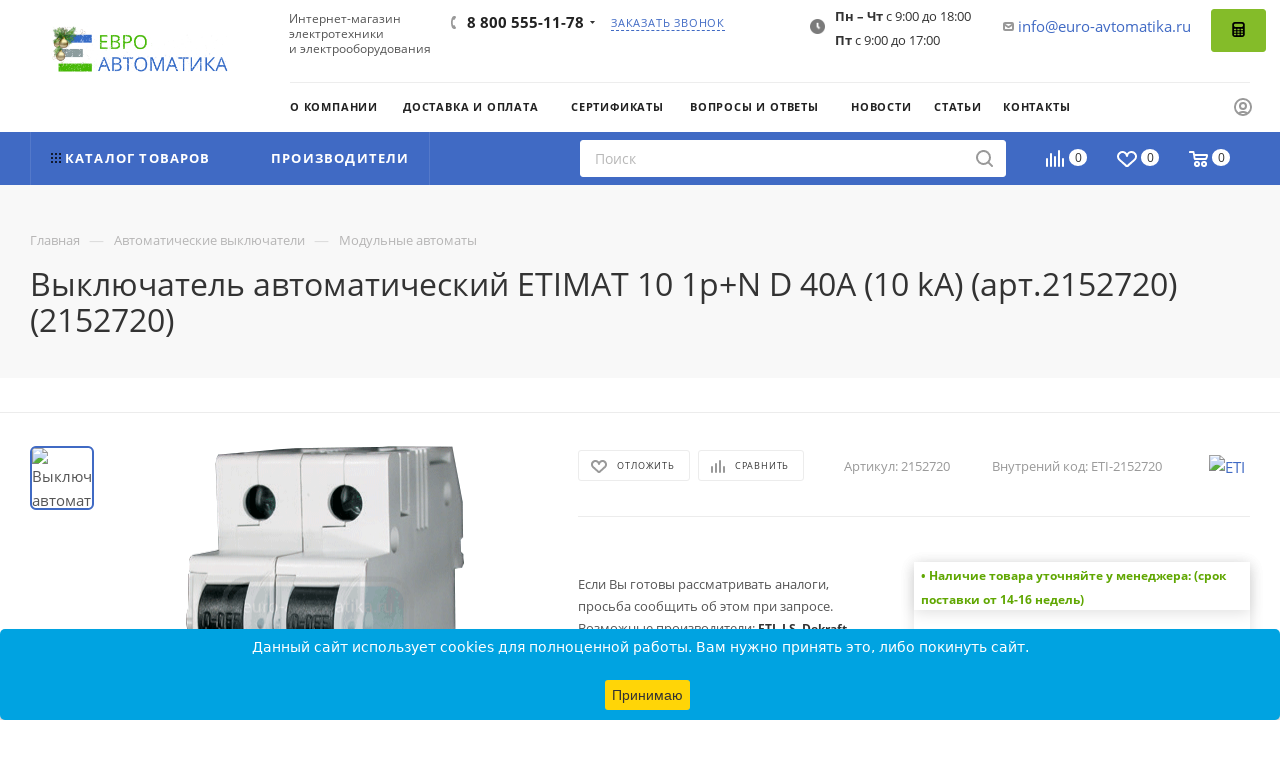

--- FILE ---
content_type: text/html; charset=UTF-8
request_url: https://euro-avtomatika.ru/product/vyklyuchatel-avtomaticheskiy-etimat-10-1p-n-d-40a-10-ka-art-2152720/
body_size: 86198
content:
<!DOCTYPE html>
<html xmlns="http://www.w3.org/1999/xhtml" xml:lang="ru" lang="ru"  >
<head><link rel="canonical" href="https://euro-avtomatika.ru/product/vyklyuchatel-avtomaticheskiy-etimat-10-1p-n-d-40a-10-ka-art-2152720/" />
<!-- Yandex.Metrika counter -->
<noscript><div><img data-lazyload class="lazy " src="[data-uri]" data-src="https://mc.yandex.ru/watch/30858331" style="position:absolute; left:-9999px;" alt="" /></div></noscript>
<!-- /Yandex.Metrika counter -->
	<title>Выключатель автоматический ETIMAT 10  1p+N D 40А (10 kA) (арт.2152720)</title>
	<meta name="viewport" content="initial-scale=1.0, width=device-width, maximum-scale=1" />
	<meta name="HandheldFriendly" content="true" />
	<meta name="yes" content="yes" />
	<meta name="apple-mobile-web-app-status-bar-style" content="black" />
	<meta name="SKYPE_TOOLBAR" content="SKYPE_TOOLBAR_PARSER_COMPATIBLE" />
	<meta http-equiv="Content-Type" content="text/html; charset=UTF-8" />
<meta name="keywords" content="Выключатель автоматический ETIMAT 10  1p+N D 40А (10 kA) (арт.2152720), ETI, АВТОМАТИЧЕСКИЕ ВЫКЛЮЧАТЕЛИ ETIMAT" />
<meta name="description" content="Автоматический выключатели применяется для защиты электрических цепей переменного тока от перегрузок и коротких замыканий." />
<script data-skip-moving="true">(function(w, d, n) {var cl = "bx-core";var ht = d.documentElement;var htc = ht ? ht.className : undefined;if (htc === undefined || htc.indexOf(cl) !== -1){return;}var ua = n.userAgent;if (/(iPad;)|(iPhone;)/i.test(ua)){cl += " bx-ios";}else if (/Windows/i.test(ua)){cl += ' bx-win';}else if (/Macintosh/i.test(ua)){cl += " bx-mac";}else if (/Linux/i.test(ua) && !/Android/i.test(ua)){cl += " bx-linux";}else if (/Android/i.test(ua)){cl += " bx-android";}cl += (/(ipad|iphone|android|mobile|touch)/i.test(ua) ? " bx-touch" : " bx-no-touch");cl += w.devicePixelRatio && w.devicePixelRatio >= 2? " bx-retina": " bx-no-retina";if (/AppleWebKit/.test(ua)){cl += " bx-chrome";}else if (/Opera/.test(ua)){cl += " bx-opera";}else if (/Firefox/.test(ua)){cl += " bx-firefox";}ht.className = htc ? htc + " " + cl : cl;})(window, document, navigator);</script>

<link href="/bitrix/js/ui/design-tokens/dist/ui.design-tokens.min.css?174409433823463"  rel="stylesheet" />
<link href="/bitrix/js/ui/fonts/opensans/ui.font.opensans.min.css?17440943382320"  rel="stylesheet" />
<link href="/bitrix/js/main/popup/dist/main.popup.bundle.min.css?174409433626589"  rel="stylesheet" />
<link href="/bitrix/css/brainforce.cookies/brainforce.cookies.min.css?1744094341953"  rel="stylesheet" />
<link href="/bitrix/cache/css/s1/aspro_max/page_4568bf788f839be200f28f41fea8534a/page_4568bf788f839be200f28f41fea8534a_v1.css?1754950311134790"  rel="stylesheet" />
<link href="/bitrix/cache/css/s1/aspro_max/default_7e2f21902546b1dac0b5ec106e630cb9/default_7e2f21902546b1dac0b5ec106e630cb9_v1.css?174409446558653"  rel="stylesheet" />
<link href="/bitrix/panel/main/popup.min.css?174409435020774"  rel="stylesheet" />
<link href="/bitrix/cache/css/s1/aspro_max/template_b2dae6011c4d3f989c731965683c4d68/template_b2dae6011c4d3f989c731965683c4d68_v1.css?17659785661292538"  data-template-style="true" rel="stylesheet" />


<script type="extension/settings" data-extension="currency.currency-core">{"region":"ru"}</script>


            <link href="/bitrix/templates/aspro_max/css/critical.min.css?174409435024" data-skip-moving="true" rel="stylesheet">
<meta name="theme-color" content="#406ac4">
<style>:root{--theme-base-color: #406ac4;--theme-base-opacity-color: #406ac41a;--theme-base-color-hue:221;--theme-base-color-saturation:53%;--theme-base-color-lightness:51%;}</style>
<style>html {--theme-page-width: 1500px;--theme-page-width-padding: 30px}</style>
<script data-skip-moving="true">window.lazySizesConfig = window.lazySizesConfig || {};lazySizesConfig.loadMode = 1;lazySizesConfig.expand = 200;lazySizesConfig.expFactor = 1;lazySizesConfig.hFac = 0.1;window.lazySizesConfig.loadHidden = false;window.lazySizesConfig.lazyClass = "lazy";</script>
<script src="/bitrix/templates/aspro_max/js/ls.unveilhooks.min.js" data-skip-moving="true" defer></script>
<script src="/bitrix/templates/aspro_max/js/lazysizes.min.js" data-skip-moving="true" defer></script>
<link rel="manifest" href="/manifest.json">
<link rel="apple-touch-icon" sizes="36x36" href="/upload/CMax/5ab/36.png">
<link rel="apple-touch-icon" sizes="48x48" href="/upload/CMax/fbc/48.png">
<link rel="apple-touch-icon" sizes="72x72" href="/upload/CMax/78c/72.png">
<link rel="apple-touch-icon" sizes="96x96" href="/upload/CMax/0fd/96.png">
<link rel="apple-touch-icon" sizes="144x144" href="/upload/CMax/8e1/144.png">
<link rel="apple-touch-icon" sizes="192x192" href="/upload/CMax/eb9/192.png">
<link href="/bitrix/templates/aspro_max/css/print.min.css?174409435021755" data-template-style="true" rel="stylesheet" media="print">
                                        <script data-skip-moving="true" src="/bitrix/js/main/jquery/jquery-3.6.0.min.js"></script>
                    <script data-skip-moving="true" src="/bitrix/templates/aspro_max/js/speed.min.js?=1744094349"></script>
<link rel="shortcut icon" href="/favicon.ico" type="image/x-icon" />
<link rel="apple-touch-icon" sizes="180x180" href="/upload/CMax/68a/180.png" />
<meta property="og:description" content="Автоматический выключатели применяется для защиты электрических цепей переменного тока от перегрузок и коротких замыканий." />
<meta property="og:image" content="https://euro-avtomatika.ru:443/upload/iblock/d4a/o_376921.jpg" />
<link rel="image_src" href="https://euro-avtomatika.ru:443/upload/iblock/d4a/o_376921.jpg"  />
<meta property="og:title" content="Выключатель автоматический ETIMAT 10  1p+N D 40А (10 kA) (арт.2152720)" />
<meta property="og:type" content="website" />
<meta property="og:url" content="https://euro-avtomatika.ru:443/product/vyklyuchatel-avtomaticheskiy-etimat-10-1p-n-d-40a-10-ka-art-2152720/" />
<style>
					:root {
						--window-bg-color: #00a3e1;
						--window-text-color: #FFFFFF;
						--window-button-bg-color: #ffd507;
						--window-button-text-color: #333333;
					}
				</style>
<style>#gdpr-cookie-message {bottom: 0;padding: 10px 0 10px 0px !important;width:100%;}
							#gdpr-cookie-message p{padding:0 10px; text-align:center}
							#gdpr-cookie-message p:last-child {margin-bottom: 0;text-align: center;}
							</style>
		<style>html {--theme-items-gap:32px;--fixed-header:105px;--fixed-tabs:49px;}</style>	<!-- calltouch -->
<!-- calltouch -->
</head>
<body class=" site_s1  fill_bg_n catalog-delayed-btn-Y theme-light" id="main" data-site="/">
		
	<div id="panel"></div>
	
				<!--'start_frame_cache_basketitems-component-block'-->												<div id="ajax_basket"></div>
					<!--'end_frame_cache_basketitems-component-block'-->								<div class="cd-modal-bg"></div>
		<script data-skip-moving="true">var solutionName = 'arMaxOptions';</script>
		<script src="/bitrix/templates/aspro_max/js/setTheme.php?site_id=s1&site_dir=/" data-skip-moving="true"></script>
				<div class="wrapper1  header_bgcolored long_header2 basket_normal basket_fill_WHITE side_LEFT block_side_NORMAL catalog_icons_Y banner_auto with_fast_view mheader-v1 header-vcustom header-font-lower_N regions_N title_position_LEFT footer-v5 front-vindex1 mfixed_Y mfixed_view_always title-v2 lazy_Y with_phones compact-catalog dark-hover-overlay normal-catalog-img landing-normal big-banners-mobile-normal bottom-icons-panel-N compact-breadcrumbs-N catalog-delayed-btn-Y  ">

<div class="mega_fixed_menu scrollblock">
	<div class="maxwidth-theme">
		<svg class="svg svg-close" width="14" height="14" viewBox="0 0 14 14">
		  <path data-name="Rounded Rectangle 568 copy 16" d="M1009.4,953l5.32,5.315a0.987,0.987,0,0,1,0,1.4,1,1,0,0,1-1.41,0L1008,954.4l-5.32,5.315a0.991,0.991,0,0,1-1.4-1.4L1006.6,953l-5.32-5.315a0.991,0.991,0,0,1,1.4-1.4l5.32,5.315,5.31-5.315a1,1,0,0,1,1.41,0,0.987,0.987,0,0,1,0,1.4Z" transform="translate(-1001 -946)"></path>
		</svg>
		<i class="svg svg-close mask arrow"></i>
		<div class="row">
			<div class="col-md-9">
				<div class="left_menu_block">
					<div class="logo_block flexbox flexbox--row align-items-normal">
						<div class="logo">
							<a href="/"><img src="/upload/CMax/a78/3ylr6kra851ebd7lbbhpvwou3737xh8t/logo_ng.gif" alt="ЕВРОАВТОМАТИКА" title="ЕВРОАВТОМАТИКА" data-src="" /></a>						</div>
						<div class="top-description addr">
													</div>
					</div>
					<div class="search_block">
						<div class="search_wrap">
							<div class="search-block">
		<div class="search-wrapper">
		<div id="title-search_mega_menu">
			<form action="/novyy-razdel/" class="search">
				<div class="search-input-div">
					<input class="search-input" id="title-search-input_mega_menu" type="text" name="q" value="" placeholder="Поиск" size="20" maxlength="50" autocomplete="off" />
				</div>
				<div class="search-button-div">
					<button class="btn btn-search" type="submit" name="s" value="Найти"><i class="svg search2  inline " aria-hidden="true"><svg width="17" height="17" ><use xlink:href="/bitrix/templates/aspro_max/images/svg/header_icons_srite.svg#search"></use></svg></i></button>
					
					<span class="close-block inline-search-hide"><span class="svg svg-close close-icons"></span></span>
				</div>
			</form>
		</div>
	</div>
							</div>
						</div>
					</div>
										<!-- noindex -->

	<div class="burger_menu_wrapper">
		
		<div class="bottom_links_wrapper row">
								<div class="menu-item col-md-4 unvisible dropdown catalog wide_menu   ">
					<div class="wrap">
						<a class="dropdown-toggle" href="/catalog/">
							<div class="link-title color-theme-hover">
																	<i class="svg inline  svg-inline-icon_catalog" aria-hidden="true" ><svg xmlns="http://www.w3.org/2000/svg" width="10" height="10" viewBox="0 0 10 10"><path  data-name="Rounded Rectangle 969 copy 7" class="cls-1" d="M644,76a1,1,0,1,1-1,1A1,1,0,0,1,644,76Zm4,0a1,1,0,1,1-1,1A1,1,0,0,1,648,76Zm4,0a1,1,0,1,1-1,1A1,1,0,0,1,652,76Zm-8,4a1,1,0,1,1-1,1A1,1,0,0,1,644,80Zm4,0a1,1,0,1,1-1,1A1,1,0,0,1,648,80Zm4,0a1,1,0,1,1-1,1A1,1,0,0,1,652,80Zm-8,4a1,1,0,1,1-1,1A1,1,0,0,1,644,84Zm4,0a1,1,0,1,1-1,1A1,1,0,0,1,648,84Zm4,0a1,1,0,1,1-1,1A1,1,0,0,1,652,84Z" transform="translate(-643 -76)"/></svg></i>																Каталог							</div>
						</a>
													<span class="tail"></span>
							<div class="burger-dropdown-menu">
								<div class="menu-wrapper" >
									
																														<div class="  ">
																						<a href="/catalog/avtomaticheskie-vyklyuchateli/" class="color-theme-hover" title="Автоматические выключатели">
												<span class="name option-font-bold">Автоматические выключатели</span>
											</a>
																					</div>
									
																														<div class="  ">
																						<a href="/catalog/rubilniki-i-razediniteli/" class="color-theme-hover" title="Рубильники и разъединители">
												<span class="name option-font-bold">Рубильники и разъединители</span>
											</a>
																					</div>
									
																														<div class="  ">
																						<a href="/catalog/knopki-i-pereklyuchateli/" class="color-theme-hover" title="Кнопки и переключатели">
												<span class="name option-font-bold">Кнопки и переключатели</span>
											</a>
																					</div>
									
																														<div class="  ">
																						<a href="/catalog/svetosignalnoe-oborudovanie/" class="color-theme-hover" title="Светосигнальное оборудование">
												<span class="name option-font-bold">Светосигнальное оборудование</span>
											</a>
																					</div>
									
																														<div class="  ">
																						<a href="/catalog/plavkie-vstavki/" class="color-theme-hover" title="Плавкие вставки">
												<span class="name option-font-bold">Плавкие вставки</span>
											</a>
																					</div>
									
																														<div class="  ">
																						<a href="/catalog/kontaktory/" class="color-theme-hover" title="Контакторы">
												<span class="name option-font-bold">Контакторы</span>
											</a>
																					</div>
									
																														<div class="  ">
																						<a href="/catalog/klemmy-i-razemy/" class="color-theme-hover" title="Клеммы и разъемы">
												<span class="name option-font-bold">Клеммы и разъемы</span>
											</a>
																					</div>
									
																														<div class="  ">
																						<a href="/catalog/shkafy/" class="color-theme-hover" title="Шкафы">
												<span class="name option-font-bold">Шкафы</span>
											</a>
																					</div>
									
																														<div class="  ">
																						<a href="/catalog/rozetki-i-vyklyuchateli/" class="color-theme-hover" title="Розетки и выключатели">
												<span class="name option-font-bold">Розетки и выключатели</span>
											</a>
																					</div>
									
																														<div class="  ">
																						<a href="/catalog/releynoe-oborudovanie/" class="color-theme-hover" title="Релейное оборудование">
												<span class="name option-font-bold">Релейное оборудование</span>
											</a>
																					</div>
									
																														<div class="  ">
																						<a href="/catalog/grozozashchita-uzip/" class="color-theme-hover" title="Грозозащита/УЗИП">
												<span class="name option-font-bold">Грозозащита/УЗИП</span>
											</a>
																					</div>
									
																														<div class="  ">
																						<a href="/catalog/transformatory/" class="color-theme-hover" title="Трансформаторы">
												<span class="name option-font-bold">Трансформаторы</span>
											</a>
																					</div>
									
																														<div class="  ">
																						<a href="/catalog/bloki-pitaniya/" class="color-theme-hover" title="Блоки питания">
												<span class="name option-font-bold">Блоки питания</span>
											</a>
																					</div>
									
																														<div class="  ">
																						<a href="/catalog/instrument-i-osnastka/" class="color-theme-hover" title="Инструмент и оснастка">
												<span class="name option-font-bold">Инструмент и оснастка</span>
											</a>
																					</div>
									
																														<div class="  ">
																						<a href="/catalog/avtomatizatsiya-i-ethernet/" class="color-theme-hover" title="Автоматизация и Ethernet">
												<span class="name option-font-bold">Автоматизация и Ethernet</span>
											</a>
																					</div>
									
																														<div class="  ">
																						<a href="/catalog/markirovka/" class="color-theme-hover" title="Маркировка">
												<span class="name option-font-bold">Маркировка</span>
											</a>
																					</div>
									
																														<div class="  ">
																						<a href="/catalog/kontsentratory-signalov/" class="color-theme-hover" title="Концентраторы сигналов">
												<span class="name option-font-bold">Концентраторы сигналов</span>
											</a>
																					</div>
									
																														<div class="  ">
																						<a href="/catalog/interfeysy/" class="color-theme-hover" title="Интерфейсы">
												<span class="name option-font-bold">Интерфейсы</span>
											</a>
																					</div>
									
																														<div class="  ">
																						<a href="/catalog/chastotnye-preobrazovateli-upp/" class="color-theme-hover" title="Частотные преобразователи/УПП">
												<span class="name option-font-bold">Частотные преобразователи/УПП</span>
											</a>
																					</div>
									
																														<div class="  ">
																						<a href="/catalog/kabelnye-kanaly-i-kabelnye-vvoda/" class="color-theme-hover" title="Кабельные каналы и кабельные лотки">
												<span class="name option-font-bold">Кабельные каналы и кабельные лотки</span>
											</a>
																					</div>
									
																														<div class="  ">
																						<a href="/catalog/elementy-sistem-postoyannogo-toka/" class="color-theme-hover" title="ИБП">
												<span class="name option-font-bold">ИБП</span>
											</a>
																					</div>
									
																														<div class="  ">
																						<a href="/catalog/kondensatory/" class="color-theme-hover" title="Конденсаторы">
												<span class="name option-font-bold">Конденсаторы</span>
											</a>
																					</div>
									
																														<div class="  ">
																						<a href="/catalog/dvigateli_nasosy_kompressory/" class="color-theme-hover" title="Двигатели, насосы, компрессоры">
												<span class="name option-font-bold">Двигатели, насосы, компрессоры</span>
											</a>
																					</div>
									
																														<div class="  ">
																						<a href="/catalog/demo-oborudovanie/" class="color-theme-hover" title="Демо-оборудование">
												<span class="name option-font-bold">Демо-оборудование</span>
											</a>
																					</div>
																	</div>
							</div>
											</div>
				</div>
								<div class="menu-item col-md-4 unvisible    ">
					<div class="wrap">
						<a class="" href="/sale/">
							<div class="link-title color-theme-hover">
																	<i class="svg inline  svg-inline-icon_discount" aria-hidden="true" ><svg xmlns="http://www.w3.org/2000/svg" width="9" height="12" viewBox="0 0 9 12"><path  data-name="Shape 943 copy 12" class="cls-1" d="M710,75l-7,7h3l-1,5,7-7h-3Z" transform="translate(-703 -75)"/></svg></i>																Акции							</div>
						</a>
											</div>
				</div>
								<div class="menu-item col-md-4 unvisible    ">
					<div class="wrap">
						<a class="" href="/dostavka-i-oplata/">
							<div class="link-title color-theme-hover">
																Доставка и оплата							</div>
						</a>
											</div>
				</div>
								<div class="menu-item col-md-4 unvisible    ">
					<div class="wrap">
						<a class="" href="/contacts/">
							<div class="link-title color-theme-hover">
																Контакты							</div>
						</a>
											</div>
				</div>
					</div>

	</div>
					<!-- /noindex -->
														</div>
			</div>
			<div class="col-md-3">
				<div class="right_menu_block">
					<div class="contact_wrap">
						<div class="info">
							<div class="phone blocks">
								<div class="">
									                                <!-- noindex -->
            <div class="phone with_dropdown white sm">
                                    <div class="wrap">
                        <div>
                                    <i class="svg svg-inline-phone  inline " aria-hidden="true"><svg width="5" height="13" ><use xlink:href="/bitrix/templates/aspro_max/images/svg/header_icons_srite.svg#phone_footer"></use></svg></i><a rel="nofollow" href="tel:88005551178">8 800 555-11-78</a>
                                        </div>
                    </div>
                                                    <div class="dropdown ">
                        <div class="wrap scrollblock">
                                                                                            <div class="more_phone"><a class="more_phone_a " rel="nofollow"  href="tel:88005551178">8 800 555-11-78<span class="descr">Звонок по России бесплатный</span></a></div>
                                                                                            <div class="more_phone"><a class="more_phone_a no-decript" rel="nofollow"  href="tel:84955653546">8 (495) 565-35-46</a></div>
                                                    </div>
                    </div>
                    <i class="svg svg-inline-down  inline " aria-hidden="true"><svg width="5" height="3" ><use xlink:href="/bitrix/templates/aspro_max/images/svg/header_icons_srite.svg#Triangle_down"></use></svg></i>
                            </div>
            <!-- /noindex -->
                								</div>
								<div class="callback_wrap">
									<span class="callback-block animate-load font_upper colored" data-event="jqm" data-param-form_id="CALLBACK" data-name="callback">Заказать звонок</span>
								</div>
							</div>
							<div class="question_button_wrapper">
								<span class="btn btn-lg btn-transparent-border-color btn-wide animate-load colored_theme_hover_bg-el" data-event="jqm" data-param-form_id="ASK" data-name="ask">
									Задать вопрос								</span>
							</div>
							<div class="person_wrap">
        <!--'start_frame_cache_header-auth-block1'-->            <!-- noindex --><div class="auth_wr_inner "><a rel="nofollow" title="Мой кабинет" class="personal-link dark-color animate-load" data-Event="jqm" data-param-backurl="%2Fproduct%2Fvyklyuchatel-avtomaticheskiy-etimat-10-1p-n-d-40a-10-ka-art-2152720%2F" data-param-type="auth" data-name="auth" href="/personal/"><i class="svg svg-inline-cabinet big inline " aria-hidden="true"><svg width="18" height="18" ><use xlink:href="/bitrix/templates/aspro_max/images/svg/header_icons_srite.svg#user"></use></svg></i><span class="wrap"><span class="name">Войти</span></span></a></div><!-- /noindex -->        <!--'end_frame_cache_header-auth-block1'-->
            <!--'start_frame_cache_mobile-basket-with-compare-block1'-->        <!-- noindex -->
                    <div class="menu middle">
                <ul>
                                            <li class="counters">
                            <a rel="nofollow" class="dark-color basket-link basket ready " href="/basket/">
                                <i class="svg  svg-inline-basket" aria-hidden="true" ><svg class="" width="19" height="16" viewBox="0 0 19 16"><path data-name="Ellipse 2 copy 9" class="cls-1" d="M956.047,952.005l-0.939,1.009-11.394-.008-0.952-1-0.953-6h-2.857a0.862,0.862,0,0,1-.952-1,1.025,1.025,0,0,1,1.164-1h2.327c0.3,0,.6.006,0.6,0.006a1.208,1.208,0,0,1,1.336.918L943.817,947h12.23L957,948v1Zm-11.916-3,0.349,2h10.007l0.593-2Zm1.863,5a3,3,0,1,1-3,3A3,3,0,0,1,945.994,954.005ZM946,958a1,1,0,1,0-1-1A1,1,0,0,0,946,958Zm7.011-4a3,3,0,1,1-3,3A3,3,0,0,1,953.011,954.005ZM953,958a1,1,0,1,0-1-1A1,1,0,0,0,953,958Z" transform="translate(-938 -944)"></path></svg></i>                                <span>Корзина<span class="count empted">0</span></span>
                            </a>
                        </li>
                                                                <li class="counters">
                            <a rel="nofollow"
                                class="dark-color basket-link delay ready "
                                href="/personal/favorite/"
                            >
                                <i class="svg  svg-inline-basket" aria-hidden="true" ><svg xmlns="http://www.w3.org/2000/svg" width="16" height="13" viewBox="0 0 16 13"><defs><style>.clsw-1{fill:#fff;fill-rule:evenodd;}</style></defs><path class="clsw-1" d="M506.755,141.6l0,0.019s-4.185,3.734-5.556,4.973a0.376,0.376,0,0,1-.076.056,1.838,1.838,0,0,1-1.126.357,1.794,1.794,0,0,1-1.166-.4,0.473,0.473,0,0,1-.1-0.076c-1.427-1.287-5.459-4.878-5.459-4.878l0-.019A4.494,4.494,0,1,1,500,135.7,4.492,4.492,0,1,1,506.755,141.6Zm-3.251-5.61A2.565,2.565,0,0,0,501,138h0a1,1,0,1,1-2,0h0a2.565,2.565,0,0,0-2.506-2,2.5,2.5,0,0,0-1.777,4.264l-0.013.019L500,145.1l5.179-4.749c0.042-.039.086-0.075,0.126-0.117l0.052-.047-0.006-.008A2.494,2.494,0,0,0,503.5,135.993Z" transform="translate(-492 -134)"/></svg></i>                                <span>Избранные товары<span class="count js-count empted">0</span></span>
                            </a>
                        </li>
                                    </ul>
            </div>
                            <div class="menu middle">
                <ul>
                    <li class="counters">
                        <a rel="nofollow" class="dark-color basket-link compare ready " href="/catalog/compare.php">
                            <i class="svg inline  svg-inline-compare " aria-hidden="true" ><svg xmlns="http://www.w3.org/2000/svg" width="18" height="17" viewBox="0 0 18 17"><defs><style>.cls-1{fill:#333;fill-rule:evenodd;}</style></defs><path  data-name="Rounded Rectangle 865" class="cls-1" d="M597,78a1,1,0,0,1,1,1v9a1,1,0,0,1-2,0V79A1,1,0,0,1,597,78Zm4-6a1,1,0,0,1,1,1V88a1,1,0,0,1-2,0V73A1,1,0,0,1,601,72Zm4,8a1,1,0,0,1,1,1v7a1,1,0,0,1-2,0V81A1,1,0,0,1,605,80Zm-12-5a1,1,0,0,1,1,1V88a1,1,0,0,1-2,0V76A1,1,0,0,1,593,75Zm-4,5a1,1,0,0,1,1,1v7a1,1,0,0,1-2,0V81A1,1,0,0,1,589,80Z" transform="translate(-588 -72)"/></svg>
</i>                            <span>Сравнение товаров<span class="count js-count empted">0</span></span>
                        </a>
                    </li>
                </ul>
            </div>
                <!-- /noindex -->
        <!--'end_frame_cache_mobile-basket-with-compare-block1'-->    							</div>
						</div>
					</div>
					<div class="footer_wrap">
						
        
                            <div class="email blocks color-theme-hover">
                    <i class="svg inline  svg-inline-email" aria-hidden="true" ><svg xmlns="http://www.w3.org/2000/svg" width="11" height="9" viewBox="0 0 11 9"><path  data-name="Rectangle 583 copy 16" class="cls-1" d="M367,142h-7a2,2,0,0,1-2-2v-5a2,2,0,0,1,2-2h7a2,2,0,0,1,2,2v5A2,2,0,0,1,367,142Zm0-2v-3.039L364,139h-1l-3-2.036V140h7Zm-6.634-5,3.145,2.079L366.634,135h-6.268Z" transform="translate(-358 -133)"/></svg></i>                    <a href="mailto:info@euro-avtomatika.ru">info@euro-avtomatika.ru</a>
                </div>
        
        
                            <div class="address blocks">
                    <i class="svg inline  svg-inline-addr" aria-hidden="true" ><svg xmlns="http://www.w3.org/2000/svg" width="9" height="12" viewBox="0 0 9 12"><path class="cls-1" d="M959.135,82.315l0.015,0.028L955.5,87l-3.679-4.717,0.008-.013a4.658,4.658,0,0,1-.83-2.655,4.5,4.5,0,1,1,9,0A4.658,4.658,0,0,1,959.135,82.315ZM955.5,77a2.5,2.5,0,0,0-2.5,2.5,2.467,2.467,0,0,0,.326,1.212l-0.014.022,2.181,3.336,2.034-3.117c0.033-.046.063-0.094,0.093-0.142l0.066-.1-0.007-.009a2.468,2.468,0,0,0,.32-1.2A2.5,2.5,0,0,0,955.5,77Z" transform="translate(-951 -75)"/></svg></i>                    ﻿140070, Московская область, Люберецкий район, п. Томилино, мкр. Птицефабрика, стр. лит. А, офис 113                </div>
        
    						<div class="social-block">
							<div class="social-icons">
		<!-- noindex -->
	<ul>
																																			</ul>
	<!-- /noindex -->
</div>						</div>
					</div>
				</div>
			</div>
		</div>
	</div>
</div>
<div class="header_wrap visible-lg visible-md title-v2 ">
	<header id="header">
		<div class="header-wrapper fix-logo header-v6">
	<div class="logo_and_menu-row">
		<div class="logo-row">
			<div class="maxwidth-theme">
				<div class="row">
					<div class="col-md-12">
						<div class="logo-block">
							<div class="logo">
								<a href="/" style="font-size: 17px" class="logo-top"><p><span style="padding-top: 0px">Евро</span> автоматика</p></a>
<!--                                <a href="/"><img data-lazyload class="lazy " src="[data-uri]" data-src="/bitrix/templates/aspro_max/images/logo_ng.gif" alt="С Новым Годом!"></a>-->
							</div>
						</div>
						<div class="content-block">
							<div class="subtop lines-block">
								<div class="row">
									<div class="pull-left">
										<div class="text name-site" style="font-size: 12px;position: relative;display: inline-block;margin: 12px 0 0 15px;line-height: 15px;">
											<p>Интернет-магазин <br> электротехники <br> и электрооборудования</p>
										</div>
									</div>
									<div class="pull-left">
										<div class="wrap_icon inner-table-block">
											<div class="phone-block icons">
																									                                <!-- noindex -->
            <div class="phone with_dropdown">
                                    <i class="svg svg-inline-phone  inline " aria-hidden="true"><svg width="5" height="13" ><use xlink:href="/bitrix/templates/aspro_max/images/svg/header_icons_srite.svg#phone_black"></use></svg></i><a rel="nofollow" href="tel:88005551178">8 800 555-11-78</a>
                                                    <div class="dropdown ">
                        <div class="wrap scrollblock">
                                                                                            <div class="more_phone"><a class="more_phone_a " rel="nofollow"  href="tel:88005551178">8 800 555-11-78<span class="descr">Звонок по России бесплатный</span></a></div>
                                                                                            <div class="more_phone"><a class="more_phone_a no-decript" rel="nofollow"  href="tel:84955653546">8 (495) 565-35-46</a></div>
                                                    </div>
                    </div>
                    <i class="svg svg-inline-down  inline " aria-hidden="true"><svg width="5" height="3" ><use xlink:href="/bitrix/templates/aspro_max/images/svg/header_icons_srite.svg#Triangle_down"></use></svg></i>
                            </div>
            <!-- /noindex -->
                																							</div>
										</div>										
									</div>
									<div class="pull-left top-callback">
										<div class="inline-block">
											<span class="callback-block animate-load font_upper_xs colored" data-event="jqm" data-param-form_id="CALLBACK" data-name="callback">Заказать звонок</span>
										</div>
									</div>
									<div class="pull-right">
										<div class="pull-right top_callback_right">
											<div class="inline-block">
                                                <!--												<span class="callback-block btn btn-success has-ripple" data-event="jqm" data-param-form_id="SERVICES" data-name="order_services"><i class="fa fa-calculator"></i> --><!--</span>-->
                                                <span class="callback-block btn btn-success has-ripple" data-event="jqm" data-param-form_id="SERVICES" data-name="order_services"><svg xmlns="http://www.w3.org/2000/svg" fill="#000000" width="15px" height="15px" viewBox="0 0 1920 1920">
    <path d="M480 0h960c176.731 0 320 143.269 320 320v1280c0 176.731-143.269 320-320 320H480c-176.731 0-320-143.269-320-320V320C160 143.269 303.269 0 480 0Zm106.667 213.333c-117.821 0-213.334 95.513-213.334 213.334 0 117.82 95.513 213.333 213.334 213.333h746.666c117.821 0 213.334-95.513 213.334-213.333 0-117.821-95.513-213.334-213.334-213.334H586.667ZM480 853.333c-58.91 0-106.667 47.757-106.667 106.667 0 58.91 47.757 106.667 106.667 106.667h106.667c58.91 0 106.666-47.757 106.666-106.667 0-58.91-47.756-106.667-106.666-106.667H480Zm426.667 0C847.757 853.333 800 901.09 800 960c0 58.91 47.756 106.667 106.667 106.667h106.666c58.91 0 106.667-47.757 106.667-106.667 0-58.91-47.756-106.667-106.667-106.667H906.667Zm426.666 0c-58.91 0-106.666 47.757-106.666 106.667 0 58.91 47.756 106.667 106.666 106.667H1440c58.91 0 106.667-47.757 106.667-106.667 0-58.91-47.757-106.667-106.667-106.667h-106.667Zm-853.333 320c-58.91 0-106.667 47.757-106.667 106.667 0 58.91 47.757 106.667 106.667 106.667h106.667c58.91 0 106.666-47.757 106.666-106.667 0-58.91-47.756-106.667-106.666-106.667H480Zm426.667 0C847.757 1173.333 800 1221.09 800 1280c0 58.91 47.756 106.667 106.667 106.667h106.666c58.91 0 106.667-47.757 106.667-106.667 0-58.91-47.756-106.667-106.667-106.667H906.667Zm426.666 0c-58.91 0-106.666 47.757-106.666 106.667 0 58.91 47.756 106.667 106.666 106.667H1440c58.91 0 106.667-47.757 106.667-106.667 0-58.91-47.757-106.667-106.667-106.667h-106.667Zm-853.333 320c-58.91 0-106.667 47.757-106.667 106.667 0 58.91 47.757 106.667 106.667 106.667h106.667c58.91 0 106.666-47.757 106.666-106.667 0-58.91-47.756-106.667-106.666-106.667H480Zm426.667 0C847.757 1493.333 800 1541.09 800 1600c0 58.91 47.756 106.667 106.667 106.667h106.666c58.91 0 106.667-47.757 106.667-106.667 0-58.91-47.756-106.667-106.667-106.667H906.667Zm426.666 0c-58.91 0-106.666 47.757-106.666 106.667 0 58.91 47.756 106.667 106.666 106.667H1440c58.91 0 106.667-47.757 106.667-106.667 0-58.91-47.757-106.667-106.667-106.667h-106.667Z" fill-rule="evenodd"/>
</svg> </span>
                                            </div>
										</div>
										<div class="pull-right top-email">
											<div class="wrap_icon inner-table-block">
												<i class="svg inline svg-inline-email" aria-hidden="true"><svg xmlns="http://www.w3.org/2000/svg" width="11" height="9" viewBox="0 0 11 9"><path data-name="Rectangle 583 copy 16" class="cls-1" d="M367,142h-7a2,2,0,0,1-2-2v-5a2,2,0,0,1,2-2h7a2,2,0,0,1,2,2v5A2,2,0,0,1,367,142Zm0-2v-3.039L364,139h-1l-3-2.036V140h7Zm-6.634-5,3.145,2.079L366.634,135h-6.268Z" transform="translate(-358 -133)"></path></svg></i>
												<a href="mailto:info@euro-avtomatika.ru">info@euro-avtomatika.ru</a>
											</div>
										</div>
									</div>
                                    <div class="header-shedule">
                                        <p><b>Пн – Чт</b> с 9:00 до 18:00 <br>
                                            <b>Пт</b> с 9:00 до 17:00</p>
                                    </div>
								</div>
							</div>
							<div class="subbottom">
								<div class="auth">
									<div class="wrap_icon inner-table-block person  with-title">
        <!--'start_frame_cache_header-auth-block2'-->            <!-- noindex --><div class="auth_wr_inner "><a rel="nofollow" title="Мой кабинет" class="personal-link dark-color animate-load" data-Event="jqm" data-param-backurl="%2Fproduct%2Fvyklyuchatel-avtomaticheskiy-etimat-10-1p-n-d-40a-10-ka-art-2152720%2F" data-param-type="auth" data-name="auth" href="/personal/"><i class="svg svg-inline-cabinet big inline " aria-hidden="true"><svg width="18" height="18" ><use xlink:href="/bitrix/templates/aspro_max/images/svg/header_icons_srite.svg#user"></use></svg></i><span class="wrap"><span class="name">Войти</span></span></a></div><!-- /noindex -->        <!--'end_frame_cache_header-auth-block2'-->
    									</div>
								</div>
								<div class="menu">
									<div class="menu-only">
										<nav class="mega-menu sliced">
														<div class="table-menu">
		<table>
			<tr>
					<td class="menu-item unvisible    ">
						<div class="wrap">
							<a class="" href="/company/">
								<div>
																		О компании																	</div>
							</a>
													</div>
					</td>
					<td class="menu-item unvisible    ">
						<div class="wrap">
							<a class="" href="/dostavka-i-oplata/">
								<div>
																		Доставка и оплата																	</div>
							</a>
													</div>
					</td>
					<td class="menu-item unvisible    ">
						<div class="wrap">
							<a class="" href="/certificate/">
								<div>
																		Сертификаты																	</div>
							</a>
													</div>
					</td>
					<td class="menu-item unvisible    ">
						<div class="wrap">
							<a class="" href="/faq/">
								<div>
																		Вопросы и ответы																	</div>
							</a>
													</div>
					</td>
					<td class="menu-item unvisible    ">
						<div class="wrap">
							<a class="" href="/news/">
								<div>
																		Новости																	</div>
							</a>
													</div>
					</td>
					<td class="menu-item unvisible    ">
						<div class="wrap">
							<a class="" href="/articles/">
								<div>
																		Статьи																	</div>
							</a>
													</div>
					</td>
					<td class="menu-item unvisible    ">
						<div class="wrap">
							<a class="" href="/contacts/">
								<div>
																		Контакты																	</div>
							</a>
													</div>
					</td>
				<td class="menu-item dropdown js-dropdown nosave unvisible">
					<div class="wrap">
						<a class="dropdown-toggle more-items" href="#">
							<span>+ &nbspЕЩЕ</span>
						</a>
						<span class="tail"></span>
						<ul class="dropdown-menu"></ul>
					</div>
				</td>
			</tr>
		</table>
	</div>
	<script data-skip-moving="true">
		CheckTopMenuDotted();
	</script>
										</nav>
									</div>
								</div>
							</div>
						</div>
					</div>
				</div>
			</div>
		</div>	</div>
	<div class="menu-row middle-block bgcolored">
		<div class="maxwidth-theme">
			<div class="row">
				<div class="col-md-12 menu-only">
                    <div class="right-icons pull-right">
						<div class="pull-right">
							                                        <!--'start_frame_cache_header-basket-with-compare-block1'-->                                                            <div class="wrap_icon inner-table-block">
                                        <!--noindex-->
			<a class="basket-link compare    " href="/catalog/compare.php" title="Список сравниваемых элементов">
		<span class="js-basket-block"><i class="svg svg-inline-compare  inline " aria-hidden="true"><svg width="18" height="17" ><use xlink:href="/bitrix/templates/aspro_max/images/svg/header_icons_srite.svg#compare"></use></svg></i><span class="title dark_link">Сравнение</span><span class="count js-count">0</span></span>
	</a>
	<!--/noindex-->
                                            </div>
                <!-- noindex -->
                                    <!-- noindex -->
                                            <div class="wrap_icon inner-table-block">
                                        <a
                            rel="nofollow"
                            id="count_delay"
                            class="basket-link delay   "
                            href="javascript:void(0)"
                            data-href="/basket/#delayed"
                            title="Список отложенных товаров пуст"
                    >
                                <span class="js-basket-block">
                                    <i class="svg wish  inline " aria-hidden="true"><svg width="20" height="16" ><use xlink:href="/bitrix/templates/aspro_max/images/svg/header_icons_srite.svg#chosen"></use></svg></i>                                    <span class="title dark_link">Отложенные</span>
                                    <span class="count">0</span>
                                </span>
                    </a>
                                            </div>
                                                                                                <div class="wrap_icon inner-table-block top_basket">
                                            <a rel="nofollow" class="basket-link basket    " href="/basket/" title="Корзина пуста">
                            <span class="js-basket-block">
                                <i class="svg basket  inline " aria-hidden="true"><svg width="19" height="16" ><use xlink:href="/bitrix/templates/aspro_max/images/svg/header_icons_srite.svg#basket"></use></svg></i>                                                                <span class="title dark_link">Корзина</span>
                                <span class="count">0</span>
                                                            </span>
                        </a>
                        <span class="basket_hover_block loading_block loading_block_content"></span>
                                            </div>
                                                    <!-- /noindex -->
            <!--'end_frame_cache_header-basket-with-compare-block1'-->                        						</div>
					</div>
                    <div class="menu-only-wr pull-left">
						<nav class="mega-menu">

    <div class="table-menu">
        <table>
            <tr>
                <td class="menu-item     ">
                    <div class="wrap">
<div class="catalog-menu-wrapper">
    <div class="js-catalog-btn">
        <svg xmlns="http://www.w3.org/2000/svg" width="10" height="10" viewBox="0 0 10 10">
            <path data-name="Rounded Rectangle 969 copy 7"
                  d="M644,76a1,1,0,1,1-1,1A1,1,0,0,1,644,76Zm4,0a1,1,0,1,1-1,1A1,1,0,0,1,648,76Zm4,0a1,1,0,1,1-1,1A1,1,0,0,1,652,76Zm-8,4a1,1,0,1,1-1,1A1,1,0,0,1,644,80Zm4,0a1,1,0,1,1-1,1A1,1,0,0,1,648,80Zm4,0a1,1,0,1,1-1,1A1,1,0,0,1,652,80Zm-8,4a1,1,0,1,1-1,1A1,1,0,0,1,644,84Zm4,0a1,1,0,1,1-1,1A1,1,0,0,1,648,84Zm4,0a1,1,0,1,1-1,1A1,1,0,0,1,652,84Z"
                  transform="translate(-643 -76)"></path>
        </svg>
        Каталог товаров
    </div>
    <div class="catalog-popup ">
 <div class="catalog-popup-overlay"></div>
        <div class="catalog-popup-container">
            <div class="main-sections-column">
                                    <div class="section-item"
                         data-id="415"
                         data-url="/catalog/avtomaticheskie-vyklyuchateli/"
                    data-img="/upload/uf/a8e/transfer_switch.svg"
                    >
                        <span class="image colored_theme_svg">
                          	                              <img class="lazy" data-src="/upload/uf/a8e/transfer_switch.svg" src="/bitrix/templates/aspro_max/images/loaders/double_ring.svg" alt="Автоматические выключатели" />
                    </span>
                        <a href="/catalog/avtomaticheskie-vyklyuchateli/">Автоматические выключатели</a>
                        <span class="next-icon">
                            <svg xmlns="http://www.w3.org/2000/svg" width="10" height="10" viewBox="0 0 10 10"
                                 style="fill: white;">
    <path data-name="Rounded Rectangle 969 copy 7"
          d="M644,76a1,1,0,1,1-1,1A1,1,0,0,1,644,76Zm4,0a1,1,0,1,1-1,1A1,1,0,0,1,648,76Zm4,0a1,1,0,1,1-1,1A1,1,0,0,1,652,76Zm-8,4a1,1,0,1,1-1,1A1,1,0,0,1,644,80Zm4,0a1,1,0,1,1-1,1A1,1,0,0,1,648,80Zm4,0a1,1,0,1,1-1,1A1,1,0,0,1,652,80Zm-8,4a1,1,0,1,1-1,1A1,1,0,0,1,644,84Zm4,0a1,1,0,1,1-1,1A1,1,0,0,1,648,84Zm4,0a1,1,0,1,1-1,1A1,1,0,0,1,652,84Z"
          transform="translate(-643 -76)"></path>
  </svg>
                        </span>
                    </div>
                                    <div class="section-item"
                         data-id="436"
                         data-url="/catalog/rubilniki-i-razediniteli/"
                    data-img="/upload/uf/aab/switch.svg"
                    >
                        <span class="image colored_theme_svg">
                          	                              <img class="lazy" data-src="/upload/uf/aab/switch.svg" src="/bitrix/templates/aspro_max/images/loaders/double_ring.svg" alt="Рубильники и разъединители" />
                    </span>
                        <a href="/catalog/rubilniki-i-razediniteli/">Рубильники и разъединители</a>
                        <span class="next-icon">
                            <svg xmlns="http://www.w3.org/2000/svg" width="10" height="10" viewBox="0 0 10 10"
                                 style="fill: white;">
    <path data-name="Rounded Rectangle 969 copy 7"
          d="M644,76a1,1,0,1,1-1,1A1,1,0,0,1,644,76Zm4,0a1,1,0,1,1-1,1A1,1,0,0,1,648,76Zm4,0a1,1,0,1,1-1,1A1,1,0,0,1,652,76Zm-8,4a1,1,0,1,1-1,1A1,1,0,0,1,644,80Zm4,0a1,1,0,1,1-1,1A1,1,0,0,1,648,80Zm4,0a1,1,0,1,1-1,1A1,1,0,0,1,652,80Zm-8,4a1,1,0,1,1-1,1A1,1,0,0,1,644,84Zm4,0a1,1,0,1,1-1,1A1,1,0,0,1,648,84Zm4,0a1,1,0,1,1-1,1A1,1,0,0,1,652,84Z"
          transform="translate(-643 -76)"></path>
  </svg>
                        </span>
                    </div>
                                    <div class="section-item"
                         data-id="444"
                         data-url="/catalog/knopki-i-pereklyuchateli/"
                    data-img="/upload/uf/424/switch-_1_.svg"
                    >
                        <span class="image colored_theme_svg">
                          	                              <img class="lazy" data-src="/upload/uf/424/switch-_1_.svg" src="/bitrix/templates/aspro_max/images/loaders/double_ring.svg" alt="Кнопки и переключатели" />
                    </span>
                        <a href="/catalog/knopki-i-pereklyuchateli/">Кнопки и переключатели</a>
                        <span class="next-icon">
                            <svg xmlns="http://www.w3.org/2000/svg" width="10" height="10" viewBox="0 0 10 10"
                                 style="fill: white;">
    <path data-name="Rounded Rectangle 969 copy 7"
          d="M644,76a1,1,0,1,1-1,1A1,1,0,0,1,644,76Zm4,0a1,1,0,1,1-1,1A1,1,0,0,1,648,76Zm4,0a1,1,0,1,1-1,1A1,1,0,0,1,652,76Zm-8,4a1,1,0,1,1-1,1A1,1,0,0,1,644,80Zm4,0a1,1,0,1,1-1,1A1,1,0,0,1,648,80Zm4,0a1,1,0,1,1-1,1A1,1,0,0,1,652,80Zm-8,4a1,1,0,1,1-1,1A1,1,0,0,1,644,84Zm4,0a1,1,0,1,1-1,1A1,1,0,0,1,648,84Zm4,0a1,1,0,1,1-1,1A1,1,0,0,1,652,84Z"
          transform="translate(-643 -76)"></path>
  </svg>
                        </span>
                    </div>
                                    <div class="section-item"
                         data-id="597"
                         data-url="/catalog/svetosignalnoe-oborudovanie/"
                    data-img="/upload/uf/f79/light_bulb.svg"
                    >
                        <span class="image colored_theme_svg">
                          	                              <img class="lazy" data-src="/upload/uf/f79/light_bulb.svg" src="/bitrix/templates/aspro_max/images/loaders/double_ring.svg" alt="Светосигнальное оборудование" />
                    </span>
                        <a href="/catalog/svetosignalnoe-oborudovanie/">Светосигнальное оборудование</a>
                        <span class="next-icon">
                            <svg xmlns="http://www.w3.org/2000/svg" width="10" height="10" viewBox="0 0 10 10"
                                 style="fill: white;">
    <path data-name="Rounded Rectangle 969 copy 7"
          d="M644,76a1,1,0,1,1-1,1A1,1,0,0,1,644,76Zm4,0a1,1,0,1,1-1,1A1,1,0,0,1,648,76Zm4,0a1,1,0,1,1-1,1A1,1,0,0,1,652,76Zm-8,4a1,1,0,1,1-1,1A1,1,0,0,1,644,80Zm4,0a1,1,0,1,1-1,1A1,1,0,0,1,648,80Zm4,0a1,1,0,1,1-1,1A1,1,0,0,1,652,80Zm-8,4a1,1,0,1,1-1,1A1,1,0,0,1,644,84Zm4,0a1,1,0,1,1-1,1A1,1,0,0,1,648,84Zm4,0a1,1,0,1,1-1,1A1,1,0,0,1,652,84Z"
          transform="translate(-643 -76)"></path>
  </svg>
                        </span>
                    </div>
                                    <div class="section-item"
                         data-id="416"
                         data-url="/catalog/plavkie-vstavki/"
                    data-img="/upload/uf/ebc/fuse-_1_.svg"
                    >
                        <span class="image colored_theme_svg">
                          	                              <img class="lazy" data-src="/upload/uf/ebc/fuse-_1_.svg" src="/bitrix/templates/aspro_max/images/loaders/double_ring.svg" alt="Плавкие вставки" />
                    </span>
                        <a href="/catalog/plavkie-vstavki/">Плавкие вставки</a>
                        <span class="next-icon">
                            <svg xmlns="http://www.w3.org/2000/svg" width="10" height="10" viewBox="0 0 10 10"
                                 style="fill: white;">
    <path data-name="Rounded Rectangle 969 copy 7"
          d="M644,76a1,1,0,1,1-1,1A1,1,0,0,1,644,76Zm4,0a1,1,0,1,1-1,1A1,1,0,0,1,648,76Zm4,0a1,1,0,1,1-1,1A1,1,0,0,1,652,76Zm-8,4a1,1,0,1,1-1,1A1,1,0,0,1,644,80Zm4,0a1,1,0,1,1-1,1A1,1,0,0,1,648,80Zm4,0a1,1,0,1,1-1,1A1,1,0,0,1,652,80Zm-8,4a1,1,0,1,1-1,1A1,1,0,0,1,644,84Zm4,0a1,1,0,1,1-1,1A1,1,0,0,1,648,84Zm4,0a1,1,0,1,1-1,1A1,1,0,0,1,652,84Z"
          transform="translate(-643 -76)"></path>
  </svg>
                        </span>
                    </div>
                                    <div class="section-item"
                         data-id="418"
                         data-url="/catalog/kontaktory/"
                    data-img="/upload/uf/2d9/electrical_circuit.svg"
                    >
                        <span class="image colored_theme_svg">
                          	                              <img class="lazy" data-src="/upload/uf/2d9/electrical_circuit.svg" src="/bitrix/templates/aspro_max/images/loaders/double_ring.svg" alt="Контакторы" />
                    </span>
                        <a href="/catalog/kontaktory/">Контакторы</a>
                        <span class="next-icon">
                            <svg xmlns="http://www.w3.org/2000/svg" width="10" height="10" viewBox="0 0 10 10"
                                 style="fill: white;">
    <path data-name="Rounded Rectangle 969 copy 7"
          d="M644,76a1,1,0,1,1-1,1A1,1,0,0,1,644,76Zm4,0a1,1,0,1,1-1,1A1,1,0,0,1,648,76Zm4,0a1,1,0,1,1-1,1A1,1,0,0,1,652,76Zm-8,4a1,1,0,1,1-1,1A1,1,0,0,1,644,80Zm4,0a1,1,0,1,1-1,1A1,1,0,0,1,648,80Zm4,0a1,1,0,1,1-1,1A1,1,0,0,1,652,80Zm-8,4a1,1,0,1,1-1,1A1,1,0,0,1,644,84Zm4,0a1,1,0,1,1-1,1A1,1,0,0,1,648,84Zm4,0a1,1,0,1,1-1,1A1,1,0,0,1,652,84Z"
          transform="translate(-643 -76)"></path>
  </svg>
                        </span>
                    </div>
                                    <div class="section-item"
                         data-id="417"
                         data-url="/catalog/klemmy-i-razemy/"
                    data-img="/upload/uf/d03/connector.svg"
                    >
                        <span class="image colored_theme_svg">
                          	                              <img class="lazy" data-src="/upload/uf/d03/connector.svg" src="/bitrix/templates/aspro_max/images/loaders/double_ring.svg" alt="Клеммы и разъемы" />
                    </span>
                        <a href="/catalog/klemmy-i-razemy/">Клеммы и разъемы</a>
                        <span class="next-icon">
                            <svg xmlns="http://www.w3.org/2000/svg" width="10" height="10" viewBox="0 0 10 10"
                                 style="fill: white;">
    <path data-name="Rounded Rectangle 969 copy 7"
          d="M644,76a1,1,0,1,1-1,1A1,1,0,0,1,644,76Zm4,0a1,1,0,1,1-1,1A1,1,0,0,1,648,76Zm4,0a1,1,0,1,1-1,1A1,1,0,0,1,652,76Zm-8,4a1,1,0,1,1-1,1A1,1,0,0,1,644,80Zm4,0a1,1,0,1,1-1,1A1,1,0,0,1,648,80Zm4,0a1,1,0,1,1-1,1A1,1,0,0,1,652,80Zm-8,4a1,1,0,1,1-1,1A1,1,0,0,1,644,84Zm4,0a1,1,0,1,1-1,1A1,1,0,0,1,648,84Zm4,0a1,1,0,1,1-1,1A1,1,0,0,1,652,84Z"
          transform="translate(-643 -76)"></path>
  </svg>
                        </span>
                    </div>
                                    <div class="section-item"
                         data-id="420"
                         data-url="/catalog/shkafy/"
                    data-img="/upload/uf/c84/server.svg"
                    >
                        <span class="image colored_theme_svg">
                          	                              <img class="lazy" data-src="/upload/uf/c84/server.svg" src="/bitrix/templates/aspro_max/images/loaders/double_ring.svg" alt="Шкафы" />
                    </span>
                        <a href="/catalog/shkafy/">Шкафы</a>
                        <span class="next-icon">
                            <svg xmlns="http://www.w3.org/2000/svg" width="10" height="10" viewBox="0 0 10 10"
                                 style="fill: white;">
    <path data-name="Rounded Rectangle 969 copy 7"
          d="M644,76a1,1,0,1,1-1,1A1,1,0,0,1,644,76Zm4,0a1,1,0,1,1-1,1A1,1,0,0,1,648,76Zm4,0a1,1,0,1,1-1,1A1,1,0,0,1,652,76Zm-8,4a1,1,0,1,1-1,1A1,1,0,0,1,644,80Zm4,0a1,1,0,1,1-1,1A1,1,0,0,1,648,80Zm4,0a1,1,0,1,1-1,1A1,1,0,0,1,652,80Zm-8,4a1,1,0,1,1-1,1A1,1,0,0,1,644,84Zm4,0a1,1,0,1,1-1,1A1,1,0,0,1,648,84Zm4,0a1,1,0,1,1-1,1A1,1,0,0,1,652,84Z"
          transform="translate(-643 -76)"></path>
  </svg>
                        </span>
                    </div>
                                    <div class="section-item"
                         data-id="459"
                         data-url="/catalog/rozetki-i-vyklyuchateli/"
                    data-img="/upload/uf/9c3/switch-_2_.svg"
                    >
                        <span class="image colored_theme_svg">
                          	                              <img class="lazy" data-src="/upload/uf/9c3/switch-_2_.svg" src="/bitrix/templates/aspro_max/images/loaders/double_ring.svg" alt="Розетки и выключатели" />
                    </span>
                        <a href="/catalog/rozetki-i-vyklyuchateli/">Розетки и выключатели</a>
                        <span class="next-icon">
                            <svg xmlns="http://www.w3.org/2000/svg" width="10" height="10" viewBox="0 0 10 10"
                                 style="fill: white;">
    <path data-name="Rounded Rectangle 969 copy 7"
          d="M644,76a1,1,0,1,1-1,1A1,1,0,0,1,644,76Zm4,0a1,1,0,1,1-1,1A1,1,0,0,1,648,76Zm4,0a1,1,0,1,1-1,1A1,1,0,0,1,652,76Zm-8,4a1,1,0,1,1-1,1A1,1,0,0,1,644,80Zm4,0a1,1,0,1,1-1,1A1,1,0,0,1,648,80Zm4,0a1,1,0,1,1-1,1A1,1,0,0,1,652,80Zm-8,4a1,1,0,1,1-1,1A1,1,0,0,1,644,84Zm4,0a1,1,0,1,1-1,1A1,1,0,0,1,648,84Zm4,0a1,1,0,1,1-1,1A1,1,0,0,1,652,84Z"
          transform="translate(-643 -76)"></path>
  </svg>
                        </span>
                    </div>
                                    <div class="section-item"
                         data-id="419"
                         data-url="/catalog/releynoe-oborudovanie/"
                    data-img="/upload/uf/9f7/switch-_3_.svg"
                    >
                        <span class="image colored_theme_svg">
                          	                              <img class="lazy" data-src="/upload/uf/9f7/switch-_3_.svg" src="/bitrix/templates/aspro_max/images/loaders/double_ring.svg" alt="Релейное оборудование" />
                    </span>
                        <a href="/catalog/releynoe-oborudovanie/">Релейное оборудование</a>
                        <span class="next-icon">
                            <svg xmlns="http://www.w3.org/2000/svg" width="10" height="10" viewBox="0 0 10 10"
                                 style="fill: white;">
    <path data-name="Rounded Rectangle 969 copy 7"
          d="M644,76a1,1,0,1,1-1,1A1,1,0,0,1,644,76Zm4,0a1,1,0,1,1-1,1A1,1,0,0,1,648,76Zm4,0a1,1,0,1,1-1,1A1,1,0,0,1,652,76Zm-8,4a1,1,0,1,1-1,1A1,1,0,0,1,644,80Zm4,0a1,1,0,1,1-1,1A1,1,0,0,1,648,80Zm4,0a1,1,0,1,1-1,1A1,1,0,0,1,652,80Zm-8,4a1,1,0,1,1-1,1A1,1,0,0,1,644,84Zm4,0a1,1,0,1,1-1,1A1,1,0,0,1,648,84Zm4,0a1,1,0,1,1-1,1A1,1,0,0,1,652,84Z"
          transform="translate(-643 -76)"></path>
  </svg>
                        </span>
                    </div>
                                    <div class="section-item"
                         data-id="421"
                         data-url="/catalog/grozozashchita-uzip/"
                    data-img="/upload/uf/326/flash.svg"
                    >
                        <span class="image colored_theme_svg">
                          	                              <img class="lazy" data-src="/upload/uf/326/flash.svg" src="/bitrix/templates/aspro_max/images/loaders/double_ring.svg" alt="Грозозащита/УЗИП" />
                    </span>
                        <a href="/catalog/grozozashchita-uzip/">Грозозащита/УЗИП</a>
                        <span class="next-icon">
                            <svg xmlns="http://www.w3.org/2000/svg" width="10" height="10" viewBox="0 0 10 10"
                                 style="fill: white;">
    <path data-name="Rounded Rectangle 969 copy 7"
          d="M644,76a1,1,0,1,1-1,1A1,1,0,0,1,644,76Zm4,0a1,1,0,1,1-1,1A1,1,0,0,1,648,76Zm4,0a1,1,0,1,1-1,1A1,1,0,0,1,652,76Zm-8,4a1,1,0,1,1-1,1A1,1,0,0,1,644,80Zm4,0a1,1,0,1,1-1,1A1,1,0,0,1,648,80Zm4,0a1,1,0,1,1-1,1A1,1,0,0,1,652,80Zm-8,4a1,1,0,1,1-1,1A1,1,0,0,1,644,84Zm4,0a1,1,0,1,1-1,1A1,1,0,0,1,648,84Zm4,0a1,1,0,1,1-1,1A1,1,0,0,1,652,84Z"
          transform="translate(-643 -76)"></path>
  </svg>
                        </span>
                    </div>
                                    <div class="section-item"
                         data-id="457"
                         data-url="/catalog/transformatory/"
                    data-img="/upload/uf/e2e/transformer.svg"
                    >
                        <span class="image colored_theme_svg">
                          	                              <img class="lazy" data-src="/upload/uf/e2e/transformer.svg" src="/bitrix/templates/aspro_max/images/loaders/double_ring.svg" alt="Трансформаторы" />
                    </span>
                        <a href="/catalog/transformatory/">Трансформаторы</a>
                        <span class="next-icon">
                            <svg xmlns="http://www.w3.org/2000/svg" width="10" height="10" viewBox="0 0 10 10"
                                 style="fill: white;">
    <path data-name="Rounded Rectangle 969 copy 7"
          d="M644,76a1,1,0,1,1-1,1A1,1,0,0,1,644,76Zm4,0a1,1,0,1,1-1,1A1,1,0,0,1,648,76Zm4,0a1,1,0,1,1-1,1A1,1,0,0,1,652,76Zm-8,4a1,1,0,1,1-1,1A1,1,0,0,1,644,80Zm4,0a1,1,0,1,1-1,1A1,1,0,0,1,648,80Zm4,0a1,1,0,1,1-1,1A1,1,0,0,1,652,80Zm-8,4a1,1,0,1,1-1,1A1,1,0,0,1,644,84Zm4,0a1,1,0,1,1-1,1A1,1,0,0,1,648,84Zm4,0a1,1,0,1,1-1,1A1,1,0,0,1,652,84Z"
          transform="translate(-643 -76)"></path>
  </svg>
                        </span>
                    </div>
                                    <div class="section-item"
                         data-id="422"
                         data-url="/catalog/bloki-pitaniya/"
                    data-img="/upload/uf/ca1/battery.svg"
                    >
                        <span class="image colored_theme_svg">
                          	                              <img class="lazy" data-src="/upload/uf/ca1/battery.svg" src="/bitrix/templates/aspro_max/images/loaders/double_ring.svg" alt="Блоки питания" />
                    </span>
                        <a href="/catalog/bloki-pitaniya/">Блоки питания</a>
                        <span class="next-icon">
                            <svg xmlns="http://www.w3.org/2000/svg" width="10" height="10" viewBox="0 0 10 10"
                                 style="fill: white;">
    <path data-name="Rounded Rectangle 969 copy 7"
          d="M644,76a1,1,0,1,1-1,1A1,1,0,0,1,644,76Zm4,0a1,1,0,1,1-1,1A1,1,0,0,1,648,76Zm4,0a1,1,0,1,1-1,1A1,1,0,0,1,652,76Zm-8,4a1,1,0,1,1-1,1A1,1,0,0,1,644,80Zm4,0a1,1,0,1,1-1,1A1,1,0,0,1,648,80Zm4,0a1,1,0,1,1-1,1A1,1,0,0,1,652,80Zm-8,4a1,1,0,1,1-1,1A1,1,0,0,1,644,84Zm4,0a1,1,0,1,1-1,1A1,1,0,0,1,648,84Zm4,0a1,1,0,1,1-1,1A1,1,0,0,1,652,84Z"
          transform="translate(-643 -76)"></path>
  </svg>
                        </span>
                    </div>
                                    <div class="section-item"
                         data-id="490"
                         data-url="/catalog/instrument-i-osnastka/"
                    data-img="/upload/uf/abe/hammer.svg"
                    >
                        <span class="image colored_theme_svg">
                          	                              <img class="lazy" data-src="/upload/uf/abe/hammer.svg" src="/bitrix/templates/aspro_max/images/loaders/double_ring.svg" alt="Инструмент и оснастка" />
                    </span>
                        <a href="/catalog/instrument-i-osnastka/">Инструмент и оснастка</a>
                        <span class="next-icon">
                            <svg xmlns="http://www.w3.org/2000/svg" width="10" height="10" viewBox="0 0 10 10"
                                 style="fill: white;">
    <path data-name="Rounded Rectangle 969 copy 7"
          d="M644,76a1,1,0,1,1-1,1A1,1,0,0,1,644,76Zm4,0a1,1,0,1,1-1,1A1,1,0,0,1,648,76Zm4,0a1,1,0,1,1-1,1A1,1,0,0,1,652,76Zm-8,4a1,1,0,1,1-1,1A1,1,0,0,1,644,80Zm4,0a1,1,0,1,1-1,1A1,1,0,0,1,648,80Zm4,0a1,1,0,1,1-1,1A1,1,0,0,1,652,80Zm-8,4a1,1,0,1,1-1,1A1,1,0,0,1,644,84Zm4,0a1,1,0,1,1-1,1A1,1,0,0,1,648,84Zm4,0a1,1,0,1,1-1,1A1,1,0,0,1,652,84Z"
          transform="translate(-643 -76)"></path>
  </svg>
                        </span>
                    </div>
                                    <div class="section-item"
                         data-id="511"
                         data-url="/catalog/avtomatizatsiya-i-ethernet/"
                    data-img="/upload/uf/0d7/ethernet.svg"
                    >
                        <span class="image colored_theme_svg">
                          	                              <img class="lazy" data-src="/upload/uf/0d7/ethernet.svg" src="/bitrix/templates/aspro_max/images/loaders/double_ring.svg" alt="Автоматизация и Ethernet" />
                    </span>
                        <a href="/catalog/avtomatizatsiya-i-ethernet/">Автоматизация и Ethernet</a>
                        <span class="next-icon">
                            <svg xmlns="http://www.w3.org/2000/svg" width="10" height="10" viewBox="0 0 10 10"
                                 style="fill: white;">
    <path data-name="Rounded Rectangle 969 copy 7"
          d="M644,76a1,1,0,1,1-1,1A1,1,0,0,1,644,76Zm4,0a1,1,0,1,1-1,1A1,1,0,0,1,648,76Zm4,0a1,1,0,1,1-1,1A1,1,0,0,1,652,76Zm-8,4a1,1,0,1,1-1,1A1,1,0,0,1,644,80Zm4,0a1,1,0,1,1-1,1A1,1,0,0,1,648,80Zm4,0a1,1,0,1,1-1,1A1,1,0,0,1,652,80Zm-8,4a1,1,0,1,1-1,1A1,1,0,0,1,644,84Zm4,0a1,1,0,1,1-1,1A1,1,0,0,1,648,84Zm4,0a1,1,0,1,1-1,1A1,1,0,0,1,652,84Z"
          transform="translate(-643 -76)"></path>
  </svg>
                        </span>
                    </div>
                                    <div class="section-item"
                         data-id="559"
                         data-url="/catalog/markirovka/"
                    data-img="/upload/uf/e5e/sticker.svg"
                    >
                        <span class="image colored_theme_svg">
                          	                              <img class="lazy" data-src="/upload/uf/e5e/sticker.svg" src="/bitrix/templates/aspro_max/images/loaders/double_ring.svg" alt="Маркировка" />
                    </span>
                        <a href="/catalog/markirovka/">Маркировка</a>
                        <span class="next-icon">
                            <svg xmlns="http://www.w3.org/2000/svg" width="10" height="10" viewBox="0 0 10 10"
                                 style="fill: white;">
    <path data-name="Rounded Rectangle 969 copy 7"
          d="M644,76a1,1,0,1,1-1,1A1,1,0,0,1,644,76Zm4,0a1,1,0,1,1-1,1A1,1,0,0,1,648,76Zm4,0a1,1,0,1,1-1,1A1,1,0,0,1,652,76Zm-8,4a1,1,0,1,1-1,1A1,1,0,0,1,644,80Zm4,0a1,1,0,1,1-1,1A1,1,0,0,1,648,80Zm4,0a1,1,0,1,1-1,1A1,1,0,0,1,652,80Zm-8,4a1,1,0,1,1-1,1A1,1,0,0,1,644,84Zm4,0a1,1,0,1,1-1,1A1,1,0,0,1,648,84Zm4,0a1,1,0,1,1-1,1A1,1,0,0,1,652,84Z"
          transform="translate(-643 -76)"></path>
  </svg>
                        </span>
                    </div>
                                    <div class="section-item"
                         data-id="568"
                         data-url="/catalog/kontsentratory-signalov/"
                    data-img="/upload/uf/090/insulating_tape.svg"
                    >
                        <span class="image colored_theme_svg">
                          	                              <img class="lazy" data-src="/upload/uf/090/insulating_tape.svg" src="/bitrix/templates/aspro_max/images/loaders/double_ring.svg" alt="Концентраторы сигналов" />
                    </span>
                        <a href="/catalog/kontsentratory-signalov/">Концентраторы сигналов</a>
                        <span class="next-icon">
                            <svg xmlns="http://www.w3.org/2000/svg" width="10" height="10" viewBox="0 0 10 10"
                                 style="fill: white;">
    <path data-name="Rounded Rectangle 969 copy 7"
          d="M644,76a1,1,0,1,1-1,1A1,1,0,0,1,644,76Zm4,0a1,1,0,1,1-1,1A1,1,0,0,1,648,76Zm4,0a1,1,0,1,1-1,1A1,1,0,0,1,652,76Zm-8,4a1,1,0,1,1-1,1A1,1,0,0,1,644,80Zm4,0a1,1,0,1,1-1,1A1,1,0,0,1,648,80Zm4,0a1,1,0,1,1-1,1A1,1,0,0,1,652,80Zm-8,4a1,1,0,1,1-1,1A1,1,0,0,1,644,84Zm4,0a1,1,0,1,1-1,1A1,1,0,0,1,648,84Zm4,0a1,1,0,1,1-1,1A1,1,0,0,1,652,84Z"
          transform="translate(-643 -76)"></path>
  </svg>
                        </span>
                    </div>
                                    <div class="section-item"
                         data-id="542"
                         data-url="/catalog/interfeysy/"
                    data-img="/upload/uf/f1f/pitch.svg"
                    >
                        <span class="image colored_theme_svg">
                          	                              <img class="lazy" data-src="/upload/uf/f1f/pitch.svg" src="/bitrix/templates/aspro_max/images/loaders/double_ring.svg" alt="Интерфейсы" />
                    </span>
                        <a href="/catalog/interfeysy/">Интерфейсы</a>
                        <span class="next-icon">
                            <svg xmlns="http://www.w3.org/2000/svg" width="10" height="10" viewBox="0 0 10 10"
                                 style="fill: white;">
    <path data-name="Rounded Rectangle 969 copy 7"
          d="M644,76a1,1,0,1,1-1,1A1,1,0,0,1,644,76Zm4,0a1,1,0,1,1-1,1A1,1,0,0,1,648,76Zm4,0a1,1,0,1,1-1,1A1,1,0,0,1,652,76Zm-8,4a1,1,0,1,1-1,1A1,1,0,0,1,644,80Zm4,0a1,1,0,1,1-1,1A1,1,0,0,1,648,80Zm4,0a1,1,0,1,1-1,1A1,1,0,0,1,652,80Zm-8,4a1,1,0,1,1-1,1A1,1,0,0,1,644,84Zm4,0a1,1,0,1,1-1,1A1,1,0,0,1,648,84Zm4,0a1,1,0,1,1-1,1A1,1,0,0,1,652,84Z"
          transform="translate(-643 -76)"></path>
  </svg>
                        </span>
                    </div>
                                    <div class="section-item"
                         data-id="589"
                         data-url="/catalog/chastotnye-preobrazovateli-upp/"
                    data-img="/upload/uf/47e/electric_meter.svg"
                    >
                        <span class="image colored_theme_svg">
                          	                              <img class="lazy" data-src="/upload/uf/47e/electric_meter.svg" src="/bitrix/templates/aspro_max/images/loaders/double_ring.svg" alt="Частотные преобразователи/УПП" />
                    </span>
                        <a href="/catalog/chastotnye-preobrazovateli-upp/">Частотные преобразователи/УПП</a>
                        <span class="next-icon">
                            <svg xmlns="http://www.w3.org/2000/svg" width="10" height="10" viewBox="0 0 10 10"
                                 style="fill: white;">
    <path data-name="Rounded Rectangle 969 copy 7"
          d="M644,76a1,1,0,1,1-1,1A1,1,0,0,1,644,76Zm4,0a1,1,0,1,1-1,1A1,1,0,0,1,648,76Zm4,0a1,1,0,1,1-1,1A1,1,0,0,1,652,76Zm-8,4a1,1,0,1,1-1,1A1,1,0,0,1,644,80Zm4,0a1,1,0,1,1-1,1A1,1,0,0,1,648,80Zm4,0a1,1,0,1,1-1,1A1,1,0,0,1,652,80Zm-8,4a1,1,0,1,1-1,1A1,1,0,0,1,644,84Zm4,0a1,1,0,1,1-1,1A1,1,0,0,1,648,84Zm4,0a1,1,0,1,1-1,1A1,1,0,0,1,652,84Z"
          transform="translate(-643 -76)"></path>
  </svg>
                        </span>
                    </div>
                                    <div class="section-item"
                         data-id="590"
                         data-url="/catalog/kabelnye-kanaly-i-kabelnye-vvoda/"
                    data-img="/upload/uf/6f5/coaxial.svg"
                    >
                        <span class="image colored_theme_svg">
                          	                              <img class="lazy" data-src="/upload/uf/6f5/coaxial.svg" src="/bitrix/templates/aspro_max/images/loaders/double_ring.svg" alt="Кабельные каналы и кабельные лотки" />
                    </span>
                        <a href="/catalog/kabelnye-kanaly-i-kabelnye-vvoda/">Кабельные каналы и кабельные лотки</a>
                        <span class="next-icon">
                            <svg xmlns="http://www.w3.org/2000/svg" width="10" height="10" viewBox="0 0 10 10"
                                 style="fill: white;">
    <path data-name="Rounded Rectangle 969 copy 7"
          d="M644,76a1,1,0,1,1-1,1A1,1,0,0,1,644,76Zm4,0a1,1,0,1,1-1,1A1,1,0,0,1,648,76Zm4,0a1,1,0,1,1-1,1A1,1,0,0,1,652,76Zm-8,4a1,1,0,1,1-1,1A1,1,0,0,1,644,80Zm4,0a1,1,0,1,1-1,1A1,1,0,0,1,648,80Zm4,0a1,1,0,1,1-1,1A1,1,0,0,1,652,80Zm-8,4a1,1,0,1,1-1,1A1,1,0,0,1,644,84Zm4,0a1,1,0,1,1-1,1A1,1,0,0,1,648,84Zm4,0a1,1,0,1,1-1,1A1,1,0,0,1,652,84Z"
          transform="translate(-643 -76)"></path>
  </svg>
                        </span>
                    </div>
                                    <div class="section-item"
                         data-id="473"
                         data-url="/catalog/elementy-sistem-postoyannogo-toka/"
                    data-img="/upload/uf/535/battery-_1_.svg"
                    >
                        <span class="image colored_theme_svg">
                          	                              <img class="lazy" data-src="/upload/uf/535/battery-_1_.svg" src="/bitrix/templates/aspro_max/images/loaders/double_ring.svg" alt="ИБП" />
                    </span>
                        <a href="/catalog/elementy-sistem-postoyannogo-toka/">ИБП</a>
                        <span class="next-icon">
                            <svg xmlns="http://www.w3.org/2000/svg" width="10" height="10" viewBox="0 0 10 10"
                                 style="fill: white;">
    <path data-name="Rounded Rectangle 969 copy 7"
          d="M644,76a1,1,0,1,1-1,1A1,1,0,0,1,644,76Zm4,0a1,1,0,1,1-1,1A1,1,0,0,1,648,76Zm4,0a1,1,0,1,1-1,1A1,1,0,0,1,652,76Zm-8,4a1,1,0,1,1-1,1A1,1,0,0,1,644,80Zm4,0a1,1,0,1,1-1,1A1,1,0,0,1,648,80Zm4,0a1,1,0,1,1-1,1A1,1,0,0,1,652,80Zm-8,4a1,1,0,1,1-1,1A1,1,0,0,1,644,84Zm4,0a1,1,0,1,1-1,1A1,1,0,0,1,648,84Zm4,0a1,1,0,1,1-1,1A1,1,0,0,1,652,84Z"
          transform="translate(-643 -76)"></path>
  </svg>
                        </span>
                    </div>
                                    <div class="section-item"
                         data-id="608"
                         data-url="/catalog/kondensatory/"
                    data-img="/upload/uf/759/capacitor.svg"
                    >
                        <span class="image colored_theme_svg">
                          	                              <img class="lazy" data-src="/upload/uf/759/capacitor.svg" src="/bitrix/templates/aspro_max/images/loaders/double_ring.svg" alt="Конденсаторы" />
                    </span>
                        <a href="/catalog/kondensatory/">Конденсаторы</a>
                        <span class="next-icon">
                            <svg xmlns="http://www.w3.org/2000/svg" width="10" height="10" viewBox="0 0 10 10"
                                 style="fill: white;">
    <path data-name="Rounded Rectangle 969 copy 7"
          d="M644,76a1,1,0,1,1-1,1A1,1,0,0,1,644,76Zm4,0a1,1,0,1,1-1,1A1,1,0,0,1,648,76Zm4,0a1,1,0,1,1-1,1A1,1,0,0,1,652,76Zm-8,4a1,1,0,1,1-1,1A1,1,0,0,1,644,80Zm4,0a1,1,0,1,1-1,1A1,1,0,0,1,648,80Zm4,0a1,1,0,1,1-1,1A1,1,0,0,1,652,80Zm-8,4a1,1,0,1,1-1,1A1,1,0,0,1,644,84Zm4,0a1,1,0,1,1-1,1A1,1,0,0,1,648,84Zm4,0a1,1,0,1,1-1,1A1,1,0,0,1,652,84Z"
          transform="translate(-643 -76)"></path>
  </svg>
                        </span>
                    </div>
                                    <div class="section-item"
                         data-id="686"
                         data-url="/catalog/dvigateli_nasosy_kompressory/"
                    data-img="/upload/uf/2f7/two_cogwheels_.svg"
                    >
                        <span class="image colored_theme_svg">
                          	                              <img class="lazy" data-src="/upload/uf/2f7/two_cogwheels_.svg" src="/bitrix/templates/aspro_max/images/loaders/double_ring.svg" alt="Двигатели, насосы, компрессоры" />
                    </span>
                        <a href="/catalog/dvigateli_nasosy_kompressory/">Двигатели, насосы, компрессоры</a>
                        <span class="next-icon">
                            <svg xmlns="http://www.w3.org/2000/svg" width="10" height="10" viewBox="0 0 10 10"
                                 style="fill: white;">
    <path data-name="Rounded Rectangle 969 copy 7"
          d="M644,76a1,1,0,1,1-1,1A1,1,0,0,1,644,76Zm4,0a1,1,0,1,1-1,1A1,1,0,0,1,648,76Zm4,0a1,1,0,1,1-1,1A1,1,0,0,1,652,76Zm-8,4a1,1,0,1,1-1,1A1,1,0,0,1,644,80Zm4,0a1,1,0,1,1-1,1A1,1,0,0,1,648,80Zm4,0a1,1,0,1,1-1,1A1,1,0,0,1,652,80Zm-8,4a1,1,0,1,1-1,1A1,1,0,0,1,644,84Zm4,0a1,1,0,1,1-1,1A1,1,0,0,1,648,84Zm4,0a1,1,0,1,1-1,1A1,1,0,0,1,652,84Z"
          transform="translate(-643 -76)"></path>
  </svg>
                        </span>
                    </div>
                                    <div class="section-item"
                         data-id="677"
                         data-url="/catalog/demo-oborudovanie/"
                    data-img="/upload/uf/945/inventory.svg"
                    >
                        <span class="image colored_theme_svg">
                          	                              <img class="lazy" data-src="/upload/uf/945/inventory.svg" src="/bitrix/templates/aspro_max/images/loaders/double_ring.svg" alt="Демо-оборудование" />
                    </span>
                        <a href="/catalog/demo-oborudovanie/">Демо-оборудование</a>
                        <span class="next-icon">
                            <svg xmlns="http://www.w3.org/2000/svg" width="10" height="10" viewBox="0 0 10 10"
                                 style="fill: white;">
    <path data-name="Rounded Rectangle 969 copy 7"
          d="M644,76a1,1,0,1,1-1,1A1,1,0,0,1,644,76Zm4,0a1,1,0,1,1-1,1A1,1,0,0,1,648,76Zm4,0a1,1,0,1,1-1,1A1,1,0,0,1,652,76Zm-8,4a1,1,0,1,1-1,1A1,1,0,0,1,644,80Zm4,0a1,1,0,1,1-1,1A1,1,0,0,1,648,80Zm4,0a1,1,0,1,1-1,1A1,1,0,0,1,652,80Zm-8,4a1,1,0,1,1-1,1A1,1,0,0,1,644,84Zm4,0a1,1,0,1,1-1,1A1,1,0,0,1,648,84Zm4,0a1,1,0,1,1-1,1A1,1,0,0,1,652,84Z"
          transform="translate(-643 -76)"></path>
  </svg>
                        </span>
                    </div>
                            </div>
            <div class="ajax-subcategories" id="ajaxSubcategories"></div>
        </div>
    </div>
</div>
<script id="preloadedSectionsData" type="application/json">
    {"SECTIONS_TREE":{"0":[{"ID":"415","NAME":"\u0410\u0432\u0442\u043e\u043c\u0430\u0442\u0438\u0447\u0435\u0441\u043a\u0438\u0435 \u0432\u044b\u043a\u043b\u044e\u0447\u0430\u0442\u0435\u043b\u0438","SECTION_PAGE_URL":"\/catalog\/avtomaticheskie-vyklyuchateli\/","DEPTH_LEVEL":1,"IMAGES":{"src":"\/upload\/uf\/a8e\/transfer_switch.svg","width":0,"height":0,"size":"8162"}},{"ID":"436","NAME":"\u0420\u0443\u0431\u0438\u043b\u044c\u043d\u0438\u043a\u0438 \u0438 \u0440\u0430\u0437\u044a\u0435\u0434\u0438\u043d\u0438\u0442\u0435\u043b\u0438","SECTION_PAGE_URL":"\/catalog\/rubilniki-i-razediniteli\/","DEPTH_LEVEL":1,"IMAGES":{"src":"\/upload\/uf\/aab\/switch.svg","width":0,"height":0,"size":"1045"}},{"ID":"444","NAME":"\u041a\u043d\u043e\u043f\u043a\u0438 \u0438 \u043f\u0435\u0440\u0435\u043a\u043b\u044e\u0447\u0430\u0442\u0435\u043b\u0438","SECTION_PAGE_URL":"\/catalog\/knopki-i-pereklyuchateli\/","DEPTH_LEVEL":1,"IMAGES":{"src":"\/upload\/uf\/424\/switch-_1_.svg","width":0,"height":0,"size":"1758"}},{"ID":"597","NAME":"\u0421\u0432\u0435\u0442\u043e\u0441\u0438\u0433\u043d\u0430\u043b\u044c\u043d\u043e\u0435 \u043e\u0431\u043e\u0440\u0443\u0434\u043e\u0432\u0430\u043d\u0438\u0435","SECTION_PAGE_URL":"\/catalog\/svetosignalnoe-oborudovanie\/","DEPTH_LEVEL":1,"IMAGES":{"src":"\/upload\/uf\/f79\/light_bulb.svg","width":0,"height":0,"size":"2993"}},{"ID":"416","NAME":"\u041f\u043b\u0430\u0432\u043a\u0438\u0435 \u0432\u0441\u0442\u0430\u0432\u043a\u0438","SECTION_PAGE_URL":"\/catalog\/plavkie-vstavki\/","DEPTH_LEVEL":1,"IMAGES":{"src":"\/upload\/uf\/ebc\/fuse-_1_.svg","width":0,"height":0,"size":"1000"}},{"ID":"418","NAME":"\u041a\u043e\u043d\u0442\u0430\u043a\u0442\u043e\u0440\u044b","SECTION_PAGE_URL":"\/catalog\/kontaktory\/","DEPTH_LEVEL":1,"IMAGES":{"src":"\/upload\/uf\/2d9\/electrical_circuit.svg","width":0,"height":0,"size":"5077"}},{"ID":"417","NAME":"\u041a\u043b\u0435\u043c\u043c\u044b \u0438 \u0440\u0430\u0437\u044a\u0435\u043c\u044b","SECTION_PAGE_URL":"\/catalog\/klemmy-i-razemy\/","DEPTH_LEVEL":1,"IMAGES":{"src":"\/upload\/uf\/d03\/connector.svg","width":0,"height":0,"size":"2107"}},{"ID":"420","NAME":"\u0428\u043a\u0430\u0444\u044b","SECTION_PAGE_URL":"\/catalog\/shkafy\/","DEPTH_LEVEL":1,"IMAGES":{"src":"\/upload\/uf\/c84\/server.svg","width":0,"height":0,"size":"2871"}},{"ID":"459","NAME":"\u0420\u043e\u0437\u0435\u0442\u043a\u0438 \u0438 \u0432\u044b\u043a\u043b\u044e\u0447\u0430\u0442\u0435\u043b\u0438","SECTION_PAGE_URL":"\/catalog\/rozetki-i-vyklyuchateli\/","DEPTH_LEVEL":1,"IMAGES":{"src":"\/upload\/uf\/9c3\/switch-_2_.svg","width":0,"height":0,"size":"2109"}},{"ID":"419","NAME":"\u0420\u0435\u043b\u0435\u0439\u043d\u043e\u0435 \u043e\u0431\u043e\u0440\u0443\u0434\u043e\u0432\u0430\u043d\u0438\u0435","SECTION_PAGE_URL":"\/catalog\/releynoe-oborudovanie\/","DEPTH_LEVEL":1,"IMAGES":{"src":"\/upload\/uf\/9f7\/switch-_3_.svg","width":0,"height":0,"size":"1723"}},{"ID":"421","NAME":"\u0413\u0440\u043e\u0437\u043e\u0437\u0430\u0449\u0438\u0442\u0430\/\u0423\u0417\u0418\u041f","SECTION_PAGE_URL":"\/catalog\/grozozashchita-uzip\/","DEPTH_LEVEL":1,"IMAGES":{"src":"\/upload\/uf\/326\/flash.svg","width":0,"height":0,"size":"1240"}},{"ID":"457","NAME":"\u0422\u0440\u0430\u043d\u0441\u0444\u043e\u0440\u043c\u0430\u0442\u043e\u0440\u044b","SECTION_PAGE_URL":"\/catalog\/transformatory\/","DEPTH_LEVEL":1,"IMAGES":{"src":"\/upload\/uf\/e2e\/transformer.svg","width":0,"height":0,"size":"5391"}},{"ID":"422","NAME":"\u0411\u043b\u043e\u043a\u0438 \u043f\u0438\u0442\u0430\u043d\u0438\u044f","SECTION_PAGE_URL":"\/catalog\/bloki-pitaniya\/","DEPTH_LEVEL":1,"IMAGES":{"src":"\/upload\/uf\/ca1\/battery.svg","width":0,"height":0,"size":"2570"}},{"ID":"490","NAME":"\u0418\u043d\u0441\u0442\u0440\u0443\u043c\u0435\u043d\u0442 \u0438 \u043e\u0441\u043d\u0430\u0441\u0442\u043a\u0430","SECTION_PAGE_URL":"\/catalog\/instrument-i-osnastka\/","DEPTH_LEVEL":1,"IMAGES":{"src":"\/upload\/uf\/abe\/hammer.svg","width":0,"height":0,"size":"6784"}},{"ID":"511","NAME":"\u0410\u0432\u0442\u043e\u043c\u0430\u0442\u0438\u0437\u0430\u0446\u0438\u044f \u0438 Ethernet","SECTION_PAGE_URL":"\/catalog\/avtomatizatsiya-i-ethernet\/","DEPTH_LEVEL":1,"IMAGES":{"src":"\/upload\/uf\/0d7\/ethernet.svg","width":0,"height":0,"size":"1041"}},{"ID":"559","NAME":"\u041c\u0430\u0440\u043a\u0438\u0440\u043e\u0432\u043a\u0430","SECTION_PAGE_URL":"\/catalog\/markirovka\/","DEPTH_LEVEL":1,"IMAGES":{"src":"\/upload\/uf\/e5e\/sticker.svg","width":0,"height":0,"size":"2090"}},{"ID":"568","NAME":"\u041a\u043e\u043d\u0446\u0435\u043d\u0442\u0440\u0430\u0442\u043e\u0440\u044b \u0441\u0438\u0433\u043d\u0430\u043b\u043e\u0432","SECTION_PAGE_URL":"\/catalog\/kontsentratory-signalov\/","DEPTH_LEVEL":1,"IMAGES":{"src":"\/upload\/uf\/090\/insulating_tape.svg","width":0,"height":0,"size":"4364"}},{"ID":"542","NAME":"\u0418\u043d\u0442\u0435\u0440\u0444\u0435\u0439\u0441\u044b","SECTION_PAGE_URL":"\/catalog\/interfeysy\/","DEPTH_LEVEL":1,"IMAGES":{"src":"\/upload\/uf\/f1f\/pitch.svg","width":0,"height":0,"size":"1902"}},{"ID":"589","NAME":"\u0427\u0430\u0441\u0442\u043e\u0442\u043d\u044b\u0435 \u043f\u0440\u0435\u043e\u0431\u0440\u0430\u0437\u043e\u0432\u0430\u0442\u0435\u043b\u0438\/\u0423\u041f\u041f","SECTION_PAGE_URL":"\/catalog\/chastotnye-preobrazovateli-upp\/","DEPTH_LEVEL":1,"IMAGES":{"src":"\/upload\/uf\/47e\/electric_meter.svg","width":0,"height":0,"size":"1634"}},{"ID":"590","NAME":"\u041a\u0430\u0431\u0435\u043b\u044c\u043d\u044b\u0435 \u043a\u0430\u043d\u0430\u043b\u044b \u0438 \u043a\u0430\u0431\u0435\u043b\u044c\u043d\u044b\u0435 \u043b\u043e\u0442\u043a\u0438","SECTION_PAGE_URL":"\/catalog\/kabelnye-kanaly-i-kabelnye-vvoda\/","DEPTH_LEVEL":1,"IMAGES":{"src":"\/upload\/uf\/6f5\/coaxial.svg","width":0,"height":0,"size":"1043"}},{"ID":"473","NAME":"\u0418\u0411\u041f","SECTION_PAGE_URL":"\/catalog\/elementy-sistem-postoyannogo-toka\/","DEPTH_LEVEL":1,"IMAGES":{"src":"\/upload\/uf\/535\/battery-_1_.svg","width":0,"height":0,"size":"769"}},{"ID":"608","NAME":"\u041a\u043e\u043d\u0434\u0435\u043d\u0441\u0430\u0442\u043e\u0440\u044b","SECTION_PAGE_URL":"\/catalog\/kondensatory\/","DEPTH_LEVEL":1,"IMAGES":{"src":"\/upload\/uf\/759\/capacitor.svg","width":0,"height":0,"size":"1443"}},{"ID":"686","NAME":"\u0414\u0432\u0438\u0433\u0430\u0442\u0435\u043b\u0438, \u043d\u0430\u0441\u043e\u0441\u044b, \u043a\u043e\u043c\u043f\u0440\u0435\u0441\u0441\u043e\u0440\u044b","SECTION_PAGE_URL":"\/catalog\/dvigateli_nasosy_kompressory\/","DEPTH_LEVEL":1,"IMAGES":{"src":"\/upload\/uf\/2f7\/two_cogwheels_.svg","width":0,"height":0,"size":"9329"}},{"ID":"677","NAME":"\u0414\u0435\u043c\u043e-\u043e\u0431\u043e\u0440\u0443\u0434\u043e\u0432\u0430\u043d\u0438\u0435","SECTION_PAGE_URL":"\/catalog\/demo-oborudovanie\/","DEPTH_LEVEL":1,"IMAGES":{"src":"\/upload\/uf\/945\/inventory.svg","width":0,"height":0,"size":"2752"}}],"415":[{"ID":"423","NAME":"\u041c\u043e\u0434\u0443\u043b\u044c\u043d\u044b\u0435 \u0430\u0432\u0442\u043e\u043c\u0430\u0442\u044b","SECTION_PAGE_URL":"\/catalog\/modulnye-avtomaty\/","DEPTH_LEVEL":2,"IMAGES":{"src":"\/upload\/uf\/a8e\/transfer_switch.svg","width":0,"height":0,"size":"8162"}},{"ID":"441","NAME":"\u0421\u0438\u043b\u043e\u0432\u044b\u0435 \u0430\u0432\u0442\u043e\u043c\u0430\u0442\u044b","SECTION_PAGE_URL":"\/catalog\/silovye-avtomaty\/","DEPTH_LEVEL":2,"IMAGES":{"src":"\/upload\/uf\/a8e\/transfer_switch.svg","width":0,"height":0,"size":"8162"}},{"ID":"426","NAME":"\u0423\u0417\u041e","SECTION_PAGE_URL":"\/catalog\/uzo\/","DEPTH_LEVEL":2,"IMAGES":{"src":"\/upload\/uf\/a8e\/transfer_switch.svg","width":0,"height":0,"size":"8162"}},{"ID":"427","NAME":"\u0414\u0438\u0444\u0430\u0432\u0442\u043e\u043c\u0430\u0442\u044b","SECTION_PAGE_URL":"\/catalog\/difavtomaty\/","DEPTH_LEVEL":2,"IMAGES":{"src":"\/upload\/uf\/a8e\/transfer_switch.svg","width":0,"height":0,"size":"8162"}},{"ID":"425","NAME":"\u0410\u0432\u0442\u043e\u043c\u0430\u0442\u044b \u0437\u0430\u0449\u0438\u0442\u044b \u0434\u0432\u0438\u0433\u0430\u0442\u0435\u043b\u044f","SECTION_PAGE_URL":"\/catalog\/avtomaty-zashchity-dvigatelya\/","DEPTH_LEVEL":2,"IMAGES":{"src":"\/upload\/uf\/a8e\/transfer_switch.svg","width":0,"height":0,"size":"8162"}},{"ID":"906","NAME":"\u0411\u043b\u043e\u043a \u0434\u0438\u0444\u0444\u0435\u0440\u0435\u043d\u0446\u0438\u0430\u043b\u044c\u043d\u043e\u0433\u043e \u0442\u043e\u043a\u0430","SECTION_PAGE_URL":"\/catalog\/bloki_differetsialnoy_zashchity\/","DEPTH_LEVEL":2,"IMAGES":{"src":"\/upload\/uf\/a8e\/transfer_switch.svg","width":0,"height":0,"size":"8162"}},{"ID":"582","NAME":"\u0412\u044b\u043a\u043b\u044e\u0447\u0430\u0442\u0435\u043b\u044c \u0430\u0432\u0442\u043e\u043c\u0430\u0442\u0438\u0447\u0435\u0441\u043a\u0438\u0439 \u043c\u043e\u0434\u0443\u043b\u044c\u043d\u044b\u0439 \u0441 \u0434\u043e\u043f\u043e\u043b\u043d\u0438\u0442\u0435\u043b\u044c\u043d\u044b\u043c \u0443\u0441\u0442\u0440\u043e\u0439\u0441\u0442\u0432\u043e\u043c","SECTION_PAGE_URL":"\/catalog\/ustroystva-zashchity-ot-dugi\/","DEPTH_LEVEL":2,"IMAGES":{"src":"\/upload\/uf\/a8e\/transfer_switch.svg","width":0,"height":0,"size":"8162"}},{"ID":"428","NAME":"\u0424\u0443\u0440\u043d\u0438\u0442\u0443\u0440\u0430","SECTION_PAGE_URL":"\/catalog\/furnitura\/","DEPTH_LEVEL":2,"IMAGES":{"src":"\/upload\/uf\/a8e\/transfer_switch.svg","width":0,"height":0,"size":"8162"}}],"436":[{"ID":"456","NAME":"\u0420\u0443\u0431\u0438\u043b\u044c\u043d\u0438\u043a\u0438","SECTION_PAGE_URL":"\/catalog\/rubilniki-vyklyuchateli-nagruzki\/","DEPTH_LEVEL":2,"IMAGES":{"src":"\/upload\/uf\/aab\/switch.svg","width":0,"height":0,"size":"1045"}},{"ID":"447","NAME":"\u0420\u0443\u0431\u0438\u043b\u044c\u043d\u0438\u043a\u0438 (\u0432\u044b\u043a\u043b\u044e\u0447\u0430\u0442\u0435\u043b\u044c \u043d\u0430\u0433\u0440\u0443\u0437\u043a\u0438) \u043f\u043e\u0434 \u043f\u043b\u0430\u0432\u043a\u0438\u0435 \u043f\u0440\u0435\u0434\u043e\u0445\u0440\u0430\u043d\u0438\u0442\u0435\u043b\u0438","SECTION_PAGE_URL":"\/catalog\/predokhranitelnye-razediniteli\/","DEPTH_LEVEL":2,"IMAGES":{"src":"\/upload\/uf\/aab\/switch.svg","width":0,"height":0,"size":"1045"}},{"ID":"439","NAME":"\u0424\u0443\u0440\u043d\u0438\u0442\u0443\u0440\u0430","SECTION_PAGE_URL":"\/catalog\/furnitura-3\/","DEPTH_LEVEL":2,"IMAGES":{"src":"\/upload\/uf\/aab\/switch.svg","width":0,"height":0,"size":"1045"}},{"ID":"990","NAME":"\u0420\u0430\u0437\u044a\u0435\u0434\u0438\u043d\u0438\u0442\u0435\u043b\u044c \u0432\u044b\u0441\u043e\u043a\u043e\u0433\u043e \u043d\u0430\u043f\u0440\u044f\u0436\u0435\u043d\u0438\u044f","SECTION_PAGE_URL":"\/catalog\/vakuumnye_vyklyuchateli\/","DEPTH_LEVEL":2,"IMAGES":{"src":"\/upload\/uf\/aab\/switch.svg","width":0,"height":0,"size":"1045"}}],"444":[{"ID":"452","NAME":"\u041a\u043d\u043e\u043f\u043a\u0438","SECTION_PAGE_URL":"\/catalog\/knopki\/","DEPTH_LEVEL":2,"IMAGES":{"src":"\/upload\/uf\/424\/switch-_1_.svg","width":0,"height":0,"size":"1758"}},{"ID":"450","NAME":"\u041f\u0435\u0440\u0435\u043a\u043b\u044e\u0447\u0430\u0442\u0435\u043b\u0438","SECTION_PAGE_URL":"\/catalog\/pereklyuchateli\/","DEPTH_LEVEL":2,"IMAGES":{"src":"\/upload\/uf\/424\/switch-_1_.svg","width":0,"height":0,"size":"1758"}},{"ID":"583","NAME":"\u041f\u043e\u0442\u0435\u043d\u0446\u0438\u043e\u043c\u0435\u0442\u0440 \u0434\u043b\u044f \u0443\u0441\u0442\u0440\u043e\u0439\u0441\u0442\u0432 \u0443\u043f\u0440\u0430\u0432\u043b\u0435\u043d\u0438\u044f \u0438 \u0441\u0438\u0433\u043d\u0430\u043b\u0438\u0437\u0430\u0446\u0438\u0438","SECTION_PAGE_URL":"\/catalog\/potentsiometry\/","DEPTH_LEVEL":2,"IMAGES":{"src":"\/upload\/uf\/424\/switch-_1_.svg","width":0,"height":0,"size":"1758"}},{"ID":"475","NAME":"\u041a\u043e\u043d\u0446\u0435\u0432\u043e\u0439 \u0432\u044b\u043a\u043b\u044e\u0447\u0430\u0442\u0435\u043b\u044c\/\u043f\u0435\u0440\u0435\u043a\u043b\u044e\u0447\u0430\u0442\u0435\u043b\u044c","SECTION_PAGE_URL":"\/catalog\/kontsevye-vyklyuchateli\/","DEPTH_LEVEL":2,"IMAGES":{"src":"\/upload\/uf\/424\/switch-_1_.svg","width":0,"height":0,"size":"1758"}},{"ID":"599","NAME":"\u041a\u043d\u043e\u043f\u043e\u0447\u043d\u044b\u0435 \u043f\u043e\u0441\u0442\u044b","SECTION_PAGE_URL":"\/catalog\/knopochnye-posty\/","DEPTH_LEVEL":2,"IMAGES":{"src":"\/upload\/uf\/424\/switch-_1_.svg","width":0,"height":0,"size":"1758"}},{"ID":"534","NAME":"\u041f\u043e\u043f\u043b\u0430\u0432\u043a\u043e\u0432\u044b\u0435 \u0432\u044b\u043a\u043b\u044e\u0447\u0430\u0442\u0435\u043b\u0438 \u0443\u0440\u043e\u0432\u043d\u044f \u0432\u043e\u0434\u044b","SECTION_PAGE_URL":"\/catalog\/poplavkovye-vyklyuchateli-urovnya-vody\/","DEPTH_LEVEL":2,"IMAGES":{"src":"\/upload\/uf\/424\/switch-_1_.svg","width":0,"height":0,"size":"1758"}},{"ID":"449","NAME":"\u041a\u0443\u043b\u0430\u0447\u043a\u043e\u0432\u044b\u0435 \u043f\u0435\u0440\u0435\u043a\u043b\u044e\u0447\u0430\u0442\u0435\u043b\u0438","SECTION_PAGE_URL":"\/catalog\/kulachkovye-pereklyuchateli\/","DEPTH_LEVEL":2,"IMAGES":{"src":"\/upload\/uf\/424\/switch-_1_.svg","width":0,"height":0,"size":"1758"}},{"ID":"451","NAME":"\u0414\u0436\u043e\u0439\u0441\u0442\u0438\u043a\u0438","SECTION_PAGE_URL":"\/catalog\/dzhoystiki\/","DEPTH_LEVEL":2,"IMAGES":{"src":"\/upload\/uf\/424\/switch-_1_.svg","width":0,"height":0,"size":"1758"}},{"ID":"453","NAME":"\u0424\u0443\u0440\u043d\u0438\u0442\u0443\u0440\u0430","SECTION_PAGE_URL":"\/catalog\/furnitura-4\/","DEPTH_LEVEL":2,"IMAGES":{"src":"\/upload\/uf\/424\/switch-_1_.svg","width":0,"height":0,"size":"1758"}}],"597":[{"ID":"1007","NAME":"\u041b\u0435\u043d\u0442\u0430\/\u043f\u043e\u043b\u043e\u0441\u0430 \u0441\u0432\u0435\u0442\u043e\u0434\u0438\u043e\u0434\u043d\u0430\u044f","SECTION_PAGE_URL":"\/catalog\/lenta_polosa_svetodiodnaya\/","DEPTH_LEVEL":2,"IMAGES":{"src":"\/upload\/uf\/f79\/light_bulb.svg","width":0,"height":0,"size":"2993"}},{"ID":"1008","NAME":"\u0421\u0432\u0435\u0442\u0438\u043b\u044c\u043d\u0438\u043a \u0430\u0432\u0430\u0440\u0438\u0439\u043d\u043e\u0433\u043e \u043e\u0441\u0432\u0435\u0449\u0435\u043d\u0438\u044f","SECTION_PAGE_URL":"\/catalog\/svetilnik_avariynogo_osveshcheniya\/","DEPTH_LEVEL":2,"IMAGES":{"src":"\/upload\/uf\/f79\/light_bulb.svg","width":0,"height":0,"size":"2993"}},{"ID":"1006","NAME":"\u0421\u0432\u0435\u0442\u0438\u043b\u044c\u043d\u0438\u043a \u0432\u0437\u0440\u044b\u0432\u043e\u0437\u0430\u0449\u0438\u0449\u0435\u043d\u043d\u044b\u0439","SECTION_PAGE_URL":"\/catalog\/svetilnik_vzryvozashchishchennyy\/","DEPTH_LEVEL":2,"IMAGES":{"src":"\/upload\/uf\/f79\/light_bulb.svg","width":0,"height":0,"size":"2993"}},{"ID":"1000","NAME":"\u0421\u0432\u0435\u0442\u0438\u043b\u044c\u043d\u0438\u043a \u0434\u043b\u044f \u043e\u0441\u0432\u0435\u0449\u0435\u043d\u0438\u044f \u0443\u043b\u0438\u0446 \u0438 \u043f\u043b\u043e\u0449\u0430\u0434\u0435\u0439","SECTION_PAGE_URL":"\/catalog\/svetilnik_dlya_osveshcheniya_ulits_i_ploshchadey\/","DEPTH_LEVEL":2,"IMAGES":{"src":"\/upload\/uf\/f79\/light_bulb.svg","width":0,"height":0,"size":"2993"}},{"ID":"1003","NAME":"\u0421\u0432\u0435\u0442\u0438\u043b\u044c\u043d\u0438\u043a \u043b\u0438\u043d\u0435\u0439\u043d\u044b\u0439 \u0440\u0435\u0435\u0447\u043d\u043e\u0433\u043e \u0442\u0438\u043f\u0430","SECTION_PAGE_URL":"\/catalog\/svetilnik_lineynyy_reechnogo_tipa\/","DEPTH_LEVEL":2,"IMAGES":{"src":"\/upload\/uf\/f79\/light_bulb.svg","width":0,"height":0,"size":"2993"}},{"ID":"999","NAME":"\u0421\u0432\u0435\u0442\u0438\u043b\u044c\u043d\u0438\u043a \u043d\u0430\u043f\u0440\u0430\u0432\u043b\u0435\u043d\u043d\u043e\u0433\u043e \u0441\u0432\u0435\u0442\u0430\/ \u043f\u0440\u043e\u0436\u0435\u043a\u0442\u043e\u0440\/ \u0434\u0430\u0443\u043d\u043b\u0430\u0439\u0442","SECTION_PAGE_URL":"\/catalog\/svetilnik_napravlennogo_sveta_prozhektor_daunlayt\/","DEPTH_LEVEL":2,"IMAGES":{"src":"\/upload\/uf\/f79\/light_bulb.svg","width":0,"height":0,"size":"2993"}},{"ID":"1004","NAME":"\u0421\u0432\u0435\u0442\u0438\u043b\u044c\u043d\u0438\u043a \u043f\u043e\u0434\u0432\u0435\u0441\u043d\u043e\u0439","SECTION_PAGE_URL":"\/catalog\/svetilnik_podvesnoy\/","DEPTH_LEVEL":2,"IMAGES":{"src":"\/upload\/uf\/f79\/light_bulb.svg","width":0,"height":0,"size":"2993"}},{"ID":"445","NAME":"\u0421\u0438\u0433\u043d\u0430\u043b\u044c\u043d\u044b\u0435 \u043b\u0430\u043c\u043f\u044b","SECTION_PAGE_URL":"\/catalog\/signalnye-lampy\/","DEPTH_LEVEL":2,"IMAGES":{"src":"\/upload\/uf\/f79\/light_bulb.svg","width":0,"height":0,"size":"2993"}},{"ID":"466","NAME":"\u0414\u0438\u043c\u043c\u0435\u0440\u044b\/\u0437\u0432\u043e\u043d\u043a\u0438","SECTION_PAGE_URL":"\/catalog\/dimmery-zvonki\/","DEPTH_LEVEL":2,"IMAGES":{"src":"\/upload\/uf\/f79\/light_bulb.svg","width":0,"height":0,"size":"2993"}},{"ID":"598","NAME":"\u042d\u043b\u0435\u043c\u0435\u043d\u0442\u044b \u0441\u0432\u0435\u0442\u043e\u0432\u044b\u0445 \u043a\u043e\u043b\u043e\u043d\u043d","SECTION_PAGE_URL":"\/catalog\/elementy-svetovykh-kolonn\/","DEPTH_LEVEL":2,"IMAGES":{"src":"\/upload\/uf\/f79\/light_bulb.svg","width":0,"height":0,"size":"2993"}},{"ID":"601","NAME":"\u041b\u0430\u043c\u043f\u043e\u0447\u043a\u0438","SECTION_PAGE_URL":"\/catalog\/lampochki\/","DEPTH_LEVEL":2,"IMAGES":{"src":"\/upload\/uf\/f79\/light_bulb.svg","width":0,"height":0,"size":"2993"}},{"ID":"600","NAME":"\u0424\u0443\u0440\u043d\u0438\u0442\u0443\u0440\u0430","SECTION_PAGE_URL":"\/catalog\/furnitura-16\/","DEPTH_LEVEL":2,"IMAGES":{"src":"\/upload\/uf\/f79\/light_bulb.svg","width":0,"height":0,"size":"2993"}},{"ID":"992","NAME":"\u041f\u043e\u0442\u043e\u043b\u043e\u0447\u043d\u044b\u0439\/\u043d\u0430\u0441\u0442\u0435\u043d\u043d\u044b\u0439 \u0441\u0432\u0435\u0442\u0438\u043b\u044c\u043d\u0438\u043a","SECTION_PAGE_URL":"\/catalog\/svetilniki\/","DEPTH_LEVEL":2,"IMAGES":{"src":"\/upload\/uf\/f79\/light_bulb.svg","width":0,"height":0,"size":"2993"}}],"416":[{"ID":"437","NAME":"\u041f\u043b\u0430\u0432\u043a\u0438\u0439 \u043f\u0440\u0435\u0434\u043e\u0445\u0440\u0430\u043d\u0438\u0442\u0435\u043b\u044c \u043d\u0438\u0437\u043a\u043e\u0432\u043e\u043b\u044c\u0442\u043d\u044b\u0439 \u043d\u043e\u0436\u0435\u0432\u043e\u0439","SECTION_PAGE_URL":"\/catalog\/nozhevye\/","DEPTH_LEVEL":2,"IMAGES":{"src":"\/upload\/uf\/ebc\/fuse-_1_.svg","width":0,"height":0,"size":"1000"}},{"ID":"440","NAME":"\u041f\u0440\u0435\u0434\u043e\u0445\u0440\u0430\u043d\u0438\u0442\u0435\u043b\u044c \u0441\u0440\u0435\u0434\u043d\u0435\u0433\u043e \u0438 \u0432\u044b\u0441\u043e\u043a\u043e\u0433\u043e \u043d\u0430\u043f\u0440\u044f\u0436\u0435\u043d\u0438\u044f","SECTION_PAGE_URL":"\/catalog\/vysokovoltnye\/","DEPTH_LEVEL":2,"IMAGES":{"src":"\/upload\/uf\/ebc\/fuse-_1_.svg","width":0,"height":0,"size":"1000"}},{"ID":"461","NAME":"\u0426\u0438\u043b\u0438\u043d\u0434\u0440\u0438\u0447\u0435\u0441\u043a\u0438\u0439 \u043f\u0440\u0435\u0434\u043e\u0445\u0440\u0430\u043d\u0438\u0442\u0435\u043b\u044c","SECTION_PAGE_URL":"\/catalog\/tsilindricheskie\/","DEPTH_LEVEL":2,"IMAGES":{"src":"\/upload\/uf\/ebc\/fuse-_1_.svg","width":0,"height":0,"size":"1000"}},{"ID":"700","NAME":"\u0412\u044b\u0445\u043b\u043e\u043f\u043d\u044b\u0435","SECTION_PAGE_URL":"\/catalog\/vykhlopnye\/","DEPTH_LEVEL":2,"IMAGES":{"src":"\/upload\/uf\/ebc\/fuse-_1_.svg","width":0,"height":0,"size":"1000"}},{"ID":"617","NAME":"\u041f\u0440\u0435\u0434\u043e\u0445\u0440\u0430\u043d\u0438\u0442\u0435\u043b\u044c \u0430\u0432\u0442\u043e\u043c\u0430\u0442\u0438\u0447\u0435\u0441\u043a\u0438\u0439 \u0440\u0435\u0437\u044c\u0431\u043e\u0432\u043e\u0439 (\u043f\u0440\u043e\u0431\u043a\u0430-\u0430\u0432\u0442\u043e\u043c\u0430\u0442)","SECTION_PAGE_URL":"\/catalog\/drugie-tipy-predokhraniteley\/","DEPTH_LEVEL":2,"IMAGES":{"src":"\/upload\/uf\/ebc\/fuse-_1_.svg","width":0,"height":0,"size":"1000"}},{"ID":"438","NAME":"\u0414\u0435\u0440\u0436\u0430\u0442\u0435\u043b\u0438 \u043f\u0440\u0435\u0434\u043e\u0445\u0440\u0430\u043d\u0438\u0442\u0435\u043b\u044f","SECTION_PAGE_URL":"\/catalog\/derzhateli\/","DEPTH_LEVEL":2,"IMAGES":{"src":"\/upload\/uf\/ebc\/fuse-_1_.svg","width":0,"height":0,"size":"1000"}},{"ID":"462","NAME":"\u0424\u0443\u0440\u043d\u0438\u0442\u0443\u0440\u0430","SECTION_PAGE_URL":"\/catalog\/furnitura-7\/","DEPTH_LEVEL":2,"IMAGES":{"src":"\/upload\/uf\/ebc\/fuse-_1_.svg","width":0,"height":0,"size":"1000"}}],"418":[{"ID":"442","NAME":"\u041c\u0438\u043d\u0438\u043a\u043e\u043d\u0442\u0430\u043a\u0442\u043e\u0440\u044b","SECTION_PAGE_URL":"\/catalog\/mini-kontaktory\/","DEPTH_LEVEL":2,"IMAGES":{"src":"\/upload\/uf\/2d9\/electrical_circuit.svg","width":0,"height":0,"size":"5077"}},{"ID":"429","NAME":"\u041a\u043e\u043d\u0442\u0430\u043a\u0442\u043e\u0440\u044b","SECTION_PAGE_URL":"\/catalog\/kontaktory-1\/","DEPTH_LEVEL":2,"IMAGES":{"src":"\/upload\/uf\/2d9\/electrical_circuit.svg","width":0,"height":0,"size":"5077"}},{"ID":"430","NAME":"\u041c\u043e\u0434\u0443\u043b\u044c\u043d\u044b\u0435 \u043a\u043e\u043d\u0442\u0430\u043a\u0442\u043e\u0440\u044b","SECTION_PAGE_URL":"\/catalog\/modulnye-kontaktory\/","DEPTH_LEVEL":2,"IMAGES":{"src":"\/upload\/uf\/2d9\/electrical_circuit.svg","width":0,"height":0,"size":"5077"}},{"ID":"584","NAME":"\u041a\u043e\u043d\u0442\u0430\u043a\u0442\u043e\u0440\u043d\u044b\u0435 \u0441\u0431\u043e\u0440\u043a\u0438","SECTION_PAGE_URL":"\/catalog\/kontaktornye-sborki\/","DEPTH_LEVEL":2,"IMAGES":{"src":"\/upload\/uf\/2d9\/electrical_circuit.svg","width":0,"height":0,"size":"5077"}},{"ID":"446","NAME":"\u0420\u0435\u043b\u0435 \u0442\u0435\u043f\u043b\u043e\u0432\u043e\u0439 \u0437\u0430\u0449\u0438\u0442\u044b","SECTION_PAGE_URL":"\/catalog\/rele-peregruzki\/","DEPTH_LEVEL":2,"IMAGES":{"src":"\/upload\/uf\/2d9\/electrical_circuit.svg","width":0,"height":0,"size":"5077"}},{"ID":"431","NAME":"\u0424\u0443\u0440\u043d\u0438\u0442\u0443\u0440\u0430","SECTION_PAGE_URL":"\/catalog\/furnitura-1\/","DEPTH_LEVEL":2,"IMAGES":{"src":"\/upload\/uf\/2d9\/electrical_circuit.svg","width":0,"height":0,"size":"5077"}}],"417":[{"ID":"432","NAME":"\u041a\u043b\u0435\u043c\u043c\u044b","SECTION_PAGE_URL":"\/catalog\/klemmy\/","DEPTH_LEVEL":2,"IMAGES":{"src":"\/upload\/uf\/d03\/connector.svg","width":0,"height":0,"size":"2107"}},{"ID":"539","NAME":"\u0420\u0430\u0437\u044a\u0435\u043c\u044b","SECTION_PAGE_URL":"\/catalog\/razemy\/","DEPTH_LEVEL":2,"IMAGES":{"src":"\/upload\/uf\/d03\/connector.svg","width":0,"height":0,"size":"2107"}},{"ID":"1016","NAME":"\u0421\u0442\u0440\u043e\u0438\u0442\u0435\u043b\u044c\u043d\u043e-\u043c\u043e\u043d\u0442\u0430\u0436\u043d\u044b\u0435 \u043a\u043b\u0435\u043c\u043c\u044b","SECTION_PAGE_URL":"\/catalog\/stroitelno_montazhnye_klemmy\/","DEPTH_LEVEL":2,"IMAGES":{"src":"\/upload\/uf\/d03\/connector.svg","width":0,"height":0,"size":"2107"}},{"ID":"493","NAME":"\u041a\u043b\u0435\u043c\u043c\u043d\u044b\u0439 \u043a\u0440\u043e\u0441\u0441-\u043c\u043e\u0434\u0443\u043b\u044c (\u0440\u0430\u0441\u043f\u0440\u0435\u0434\u0435\u043b\u0438\u0442\u0435\u043b\u044c\u043d\u044b\u0439 \u0431\u043b\u043e\u043a)","SECTION_PAGE_URL":"\/catalog\/raspredelitelnye-bloki\/","DEPTH_LEVEL":2,"IMAGES":{"src":"\/upload\/uf\/d03\/connector.svg","width":0,"height":0,"size":"2107"}},{"ID":"523","NAME":"\u041a\u043e\u0440\u043f\u0443\u0441 \u0434\u043b\u044f \u043f\u0440\u043e\u043c\u044b\u0448\u043b\u0435\u043d\u043d\u044b\u0445 \u0440\u0430\u0437\u044a\u0435\u043c\u043e\u0432","SECTION_PAGE_URL":"\/catalog\/korpusa-dlya-razemov\/","DEPTH_LEVEL":2,"IMAGES":{"src":"\/upload\/uf\/d03\/connector.svg","width":0,"height":0,"size":"2107"}},{"ID":"615","NAME":"\u041a\u043b\u0435\u043c\u043c\u044b \u0434\u043b\u044f \u043f\u0435\u0447\u0430\u0442\u043d\u044b\u0445 \u043f\u043b\u0430\u0442","SECTION_PAGE_URL":"\/catalog\/na-pechatnuyu-platu\/","DEPTH_LEVEL":2,"IMAGES":{"src":"\/upload\/uf\/d03\/connector.svg","width":0,"height":0,"size":"2107"}},{"ID":"492","NAME":"\u0417\u0430\u0436\u0438\u043c (\u043a\u043b\u0435\u043c\u043c\u0430) \u0434\u043b\u044f \u043f\u0440\u0438\u0441\u043e\u0435\u0434\u0438\u043d\u0435\u043d\u0438\u044f \u044d\u043a\u0440\u0430\u043d\u0430","SECTION_PAGE_URL":"\/catalog\/zazhim_klemma_dlya_prisoedineniya_ekrana\/","DEPTH_LEVEL":2,"IMAGES":{"src":"\/upload\/uf\/d03\/connector.svg","width":0,"height":0,"size":"2107"}},{"ID":"683","NAME":"\u041e\u0434\u043d\u043e- \u0438 \u043c\u043d\u043e\u0433\u043e\u043f\u043e\u043b\u044e\u0441\u043d\u0430\u044f \u043a\u043b\u0435\u043c\u043c\u0430\/\u043a\u043b\u0435\u043c\u043c\u043d\u0430\u044f \u043a\u043e\u043b\u043e\u0434\u043a\u0430","SECTION_PAGE_URL":"\/catalog\/odno_i_mnogopolyusnaya_klemma_klemmnaya_kolodka\/","DEPTH_LEVEL":2,"IMAGES":{"src":"\/upload\/uf\/d03\/connector.svg","width":0,"height":0,"size":"2107"}},{"ID":"433","NAME":"\u0424\u0443\u0440\u043d\u0438\u0442\u0443\u0440\u0430","SECTION_PAGE_URL":"\/catalog\/furnitura-2\/","DEPTH_LEVEL":2,"IMAGES":{"src":"\/upload\/uf\/d03\/connector.svg","width":0,"height":0,"size":"2107"}}],"420":[{"ID":"434","NAME":"\u041f\u043b\u0430\u0441\u0442\u0438\u043a\u043e\u0432\u044b\u0435 \u0448\u043a\u0430\u0444\u044b","SECTION_PAGE_URL":"\/catalog\/plastikovye-shkafy\/","DEPTH_LEVEL":2,"IMAGES":{"src":"\/upload\/uf\/c84\/server.svg","width":0,"height":0,"size":"2871"}},{"ID":"435","NAME":"\u041c\u0435\u0442\u0430\u043b\u043b\u0438\u0447\u0435\u0441\u043a\u0438\u0435 \u0448\u043a\u0430\u0444\u044b","SECTION_PAGE_URL":"\/catalog\/metallicheskie-shkafy\/","DEPTH_LEVEL":2,"IMAGES":{"src":"\/upload\/uf\/c84\/server.svg","width":0,"height":0,"size":"2871"}},{"ID":"654","NAME":"\u0422\u0435\u043b\u0435\u043a\u043e\u043c\u043c\u0443\u043d\u0438\u043a\u0430\u0446\u0438\u043e\u043d\u043d\u044b\u0439 \u0448\u043a\u0430\u0444","SECTION_PAGE_URL":"\/catalog\/telekommunikatsionnyy_shkaf\/","DEPTH_LEVEL":2,"IMAGES":{"src":"\/upload\/uf\/c84\/server.svg","width":0,"height":0,"size":"2871"}},{"ID":"684","NAME":"\u0428\u043a\u0430\u0444\/\u043a\u043e\u0440\u043f\u0443\u0441 \u0432\u0437\u0440\u044b\u0432\u043e\u0437\u0430\u0449\u0438\u0449\u0435\u043d\u043d\u044b\u0439","SECTION_PAGE_URL":"\/catalog\/vzryvozashchishchennye-shkafy\/","DEPTH_LEVEL":2,"IMAGES":{"src":"\/upload\/uf\/c84\/server.svg","width":0,"height":0,"size":"2871"}},{"ID":"586","NAME":"\u0420\u0430\u0441\u043f\u0440\u0435\u0434\u0435\u043b\u0438\u0442\u0435\u043b\u044c\u043d\u0430\u044f \u043a\u043e\u0440\u043e\u0431\u043a\u0430\/\u043a\u043e\u0440\u043f\u0443\u0441 \u0434\u043b\u044f \u043c\u043e\u043d\u0442\u0430\u0436\u0430 \u043d\u0430 \u0441\u0442\u0435\u043d\u0435 \u0438 \u043d\u0430 \u043f\u043e\u0442\u043e\u043b\u043a\u0435","SECTION_PAGE_URL":"\/catalog\/korpusa-1\/","DEPTH_LEVEL":2,"IMAGES":{"src":"\/upload\/uf\/c84\/server.svg","width":0,"height":0,"size":"2871"}},{"ID":"682","NAME":"\u041a\u043b\u0438\u043c\u0430\u0442\u0438\u0447\u0435\u0441\u043a\u043e\u0435 \u043e\u0431\u043e\u0440\u0443\u0434\u043e\u0432\u0430\u043d\u0438\u0435","SECTION_PAGE_URL":"\/catalog\/klimaticheskoe-oborudovanie\/","DEPTH_LEVEL":2,"IMAGES":{"src":"\/upload\/uf\/c84\/server.svg","width":0,"height":0,"size":"2871"}},{"ID":"685","NAME":"\u0421\u0432\u0435\u0442\u0438\u043b\u044c\u043d\u0438\u043a \u0440\u0430\u0441\u043f\u0440\u0435\u0434\u0435\u043b\u0438\u0442\u0435\u043b\u044c\u043d\u043e\u0433\u043e \u0448\u043a\u0430\u0444\u0430","SECTION_PAGE_URL":"\/catalog\/osveshchenie-dlya-shkafa\/","DEPTH_LEVEL":2,"IMAGES":{"src":"\/upload\/uf\/c84\/server.svg","width":0,"height":0,"size":"2871"}},{"ID":"655","NAME":"\u0412\u0435\u043d\u0442\u0438\u043b\u044f\u0442\u043e\u0440 \u0440\u0430\u0441\u043f\u0440\u0435\u0434\u0435\u043b\u0438\u0442\u0435\u043b\u044c\u043d\u043e\u0433\u043e \u0448\u043a\u0430\u0444\u0430","SECTION_PAGE_URL":"\/catalog\/ventilyatory-s-filtrom-1\/","DEPTH_LEVEL":2,"IMAGES":{"src":"\/upload\/uf\/c84\/server.svg","width":0,"height":0,"size":"2871"}},{"ID":"477","NAME":"\u0424\u0443\u0440\u043d\u0438\u0442\u0443\u0440\u0430","SECTION_PAGE_URL":"\/catalog\/furnitura-9\/","DEPTH_LEVEL":2,"IMAGES":{"src":"\/upload\/uf\/c84\/server.svg","width":0,"height":0,"size":"2871"}}],"459":[{"ID":"604","NAME":"\u0411\u043b\u043e\u043a &quot;\u0412\u044b\u043a\u043b\u044e\u0447\u0430\u0442\u0435\u043b\u044c-\u0440\u043e\u0437\u0435\u0442\u043a\u0430&quot;","SECTION_PAGE_URL":"\/catalog\/vyklyuchatel-s-rozetkoy\/","DEPTH_LEVEL":2,"IMAGES":{"src":"\/upload\/uf\/9c3\/switch-_2_.svg","width":0,"height":0,"size":"2109"}},{"ID":"1002","NAME":"\u0411\u043b\u043e\u043a \u0440\u043e\u0437\u0435\u0442\u043e\u043a, \u0443\u0434\u043b\u0438\u043d\u0438\u0442\u0435\u043b\u044c","SECTION_PAGE_URL":"\/catalog\/blok_rozetok_udlinitel\/","DEPTH_LEVEL":2,"IMAGES":{"src":"\/upload\/uf\/9c3\/switch-_2_.svg","width":0,"height":0,"size":"2109"}},{"ID":"602","NAME":"\u0412\u044b\u043a\u043b\u044e\u0447\u0430\u0442\u0435\u043b\u0438, \u043f\u0435\u0440\u0435\u043a\u043b\u044e\u0447\u0430\u0442\u0435\u043b\u0438","SECTION_PAGE_URL":"\/catalog\/vyklyuchateli-kvartirnye\/","DEPTH_LEVEL":2,"IMAGES":{"src":"\/upload\/uf\/9c3\/switch-_2_.svg","width":0,"height":0,"size":"2109"}},{"ID":"982","NAME":"\u0414\u0438\u043c\u043c\u0435\u0440\u044b","SECTION_PAGE_URL":"\/catalog\/dimmery\/","DEPTH_LEVEL":2,"IMAGES":{"src":"\/upload\/uf\/9c3\/switch-_2_.svg","width":0,"height":0,"size":"2109"}},{"ID":"612","NAME":"\u041f\u0440\u043e\u043c\u044b\u0448\u043b\u0435\u043d\u043d\u044b\u0435 \u0432\u0438\u043b\u043a\u0438 \u0441 \u0440\u043e\u0437\u0435\u0442\u043a\u0430\u043c\u0438","SECTION_PAGE_URL":"\/catalog\/promyshlennye-vilki-s-rozetkami\/","DEPTH_LEVEL":2,"IMAGES":{"src":"\/upload\/uf\/9c3\/switch-_2_.svg","width":0,"height":0,"size":"2109"}},{"ID":"983","NAME":"\u0420\u0430\u043c\u043a\u0430 \u0434\u0435\u043a\u043e\u0440\u0430\u0442\u0438\u0432\u043d\u0430\u044f \u0434\u043b\u044f \u044d\u043b\u0435\u043a\u0442\u0440\u043e\u0443\u0441\u0442\u0430\u043d\u043e\u0432\u043e\u0447\u043d\u044b\u0445 \u0443\u0441\u0442\u0440\u043e\u0439\u0441\u0442\u0432","SECTION_PAGE_URL":"\/catalog\/ramki\/","DEPTH_LEVEL":2,"IMAGES":{"src":"\/upload\/uf\/9c3\/switch-_2_.svg","width":0,"height":0,"size":"2109"}},{"ID":"660","NAME":"\u0420\u043e\u0437\u0435\u0442\u043a\u0430 \u0430\u043d\u0442\u0435\u043d\u043d\u0430\u044f (TV\/\u0422\u0412\/SAT\/FM\/R\/\u0420\u0430\u0434\u0438\u043e)","SECTION_PAGE_URL":"\/catalog\/rozetka-tv\/","DEPTH_LEVEL":2,"IMAGES":{"src":"\/upload\/uf\/9c3\/switch-_2_.svg","width":0,"height":0,"size":"2109"}},{"ID":"606","NAME":"\u0420\u043e\u0437\u0435\u0442\u043a\u0430 \u043e\u043f\u0442\u0438\u0447\u0435\u0441\u043a\u0430\u044f \u043a\u043e\u043c\u043c\u0443\u043d\u0438\u043a\u0430\u0446\u0438\u043e\u043d\u043d\u0430\u044f","SECTION_PAGE_URL":"\/catalog\/rozetki-optovolokonnye\/","DEPTH_LEVEL":2,"IMAGES":{"src":"\/upload\/uf\/9c3\/switch-_2_.svg","width":0,"height":0,"size":"2109"}},{"ID":"603","NAME":"\u0420\u043e\u0437\u0435\u0442\u043a\u0430 \u0441\u0438\u043b\u043e\u0432\u0430\u044f (\u0448\u0442\u0435\u043f\u0441\u0435\u043b\u044c\u043d\u0430\u044f)","SECTION_PAGE_URL":"\/catalog\/rozetki-kvartirnye\/","DEPTH_LEVEL":2,"IMAGES":{"src":"\/upload\/uf\/9c3\/switch-_2_.svg","width":0,"height":0,"size":"2109"}},{"ID":"658","NAME":"\u0420\u043e\u0437\u0435\u0442\u043a\u0430\/\u043a\u043e\u0440\u043e\u0431\u043a\u0430 \u043a\u043e\u043c\u043c\u0443\u043d\u0438\u043a\u0430\u0446\u0438\u043e\u043d\u043d\u0430\u044f (\u0434\u043b\u044f \u043f\u0435\u0440\u0435\u0434\u0430\u0447\u0438 \u0434\u0430\u043d\u043d\u044b\u0445 \u043c\u0435\u0434\u043d\u043e\u0439 \u0432\u0438\u0442\u043e\u0439 \u043f\u0430\u0440\u043e\u0439)","SECTION_PAGE_URL":"\/catalog\/rozetka-telefonnaya-rj11\/","DEPTH_LEVEL":2,"IMAGES":{"src":"\/upload\/uf\/9c3\/switch-_2_.svg","width":0,"height":0,"size":"2109"}},{"ID":"984","NAME":"\u0420\u043e\u0437\u0435\u0442\u043a\u0438 USB","SECTION_PAGE_URL":"\/catalog\/rozetki_usb\/","DEPTH_LEVEL":2,"IMAGES":{"src":"\/upload\/uf\/9c3\/switch-_2_.svg","width":0,"height":0,"size":"2109"}},{"ID":"659","NAME":"\u0422\u0435\u0440\u043c\u043e\u0441\u0442\u0430\u0442","SECTION_PAGE_URL":"\/catalog\/termostat\/","DEPTH_LEVEL":2,"IMAGES":{"src":"\/upload\/uf\/9c3\/switch-_2_.svg","width":0,"height":0,"size":"2109"}},{"ID":"611","NAME":"\u0424\u0443\u0440\u043d\u0438\u0442\u0443\u0440\u0430","SECTION_PAGE_URL":"\/catalog\/furnitura-17\/","DEPTH_LEVEL":2,"IMAGES":{"src":"\/upload\/uf\/9c3\/switch-_2_.svg","width":0,"height":0,"size":"2109"}},{"ID":"460","NAME":"\u0420\u043e\u0437\u0435\u0442\u043a\u0430 \u043c\u043e\u0434\u0443\u043b\u044c\u043d\u0430\u044f \u0434\u043b\u044f \u0440\u0430\u0441\u043f\u0440\u0435\u0434\u0435\u043b\u0438\u0442\u0435\u043b\u044c\u043d\u044b\u0445 \u0449\u0438\u0442\u043e\u0432","SECTION_PAGE_URL":"\/catalog\/rozetki-na-din\/","DEPTH_LEVEL":2,"IMAGES":{"src":"\/upload\/uf\/9c3\/switch-_2_.svg","width":0,"height":0,"size":"2109"}},{"ID":"998","NAME":"\u041d\u0430\u0433\u0440\u0435\u0432\u0430\u0442\u0435\u043b\u044c\u043d\u044b\u0439 \u043c\u0430\u0442","SECTION_PAGE_URL":"\/catalog\/tyeplyy_pol\/","DEPTH_LEVEL":2,"IMAGES":{"src":"\/upload\/uf\/9c3\/switch-_2_.svg","width":0,"height":0,"size":"2109"}}],"419":[{"ID":"974","NAME":"\u0418\u043c\u043f\u0443\u043b\u044c\u0441\u043d\u044b\u0435 \u0440\u0435\u043b\u0435","SECTION_PAGE_URL":"\/catalog\/impulsnye_rele\/","DEPTH_LEVEL":2,"IMAGES":{"src":"\/upload\/uf\/9f7\/switch-_3_.svg","width":0,"height":0,"size":"1723"}},{"ID":"997","NAME":"\u0420\u0435\u043b\u0435 \u043a\u043e\u043d\u0442\u0440\u043e\u043b\u044f \u044d\u043b\u0435\u043a\u0442\u0440\u043e\u0434\u0432\u0438\u0433\u0430\u0442\u0435\u043b\u044f","SECTION_PAGE_URL":"\/catalog\/rele_kontrolya_elektrodvigatelya\/","DEPTH_LEVEL":2,"IMAGES":{"src":"\/upload\/uf\/9f7\/switch-_3_.svg","width":0,"height":0,"size":"1723"}},{"ID":"975","NAME":"\u0420\u0435\u043b\u0435 \u043e\u0433\u0440\u0430\u043d\u0438\u0447\u0435\u043d\u0438\u044f \u043c\u043e\u0449\u043d\u043e\u0441\u0442\u0438","SECTION_PAGE_URL":"\/catalog\/rele_ogranicheniya_moshchnosti\/","DEPTH_LEVEL":2,"IMAGES":{"src":"\/upload\/uf\/9f7\/switch-_3_.svg","width":0,"height":0,"size":"1723"}},{"ID":"976","NAME":"\u0421\u0435\u0442\u0435\u0432\u044b\u0435 \u0444\u0438\u043b\u044c\u0442\u0440\u044b DIN","SECTION_PAGE_URL":"\/catalog\/setevye_filtry_din\/","DEPTH_LEVEL":2,"IMAGES":{"src":"\/upload\/uf\/9f7\/switch-_3_.svg","width":0,"height":0,"size":"1723"}},{"ID":"701","NAME":"\u0410\u0412\u0420","SECTION_PAGE_URL":"\/catalog\/avr\/","DEPTH_LEVEL":2,"IMAGES":{"src":"\/upload\/uf\/9f7\/switch-_3_.svg","width":0,"height":0,"size":"1723"}},{"ID":"623","NAME":"\u0420\u0435\u043b\u0435 \u043f\u0440\u0435\u0434\u0435\u043b\u044c\u043d\u043e\u0433\u043e \u0437\u043d\u0430\u0447\u0435\u043d\u0438\u044f","SECTION_PAGE_URL":"\/catalog\/rele-predelnogo-znacheniya\/","DEPTH_LEVEL":2,"IMAGES":{"src":"\/upload\/uf\/9f7\/switch-_3_.svg","width":0,"height":0,"size":"1723"}},{"ID":"626","NAME":"\u0418\u0437\u043c\u0435\u0440\u0438\u0442\u0435\u043b\u044c\u043d\u044b\u0435 \u043f\u0440\u0435\u043e\u0431\u0440\u0430\u0437\u043e\u0432\u0430\u0442\u0435\u043b\u0438","SECTION_PAGE_URL":"\/catalog\/izmeritelnye-preobrazovateli\/","DEPTH_LEVEL":2,"IMAGES":{"src":"\/upload\/uf\/9f7\/switch-_3_.svg","width":0,"height":0,"size":"1723"}},{"ID":"637","NAME":"\u0414\u0438\u043e\u0434\u043d\u044b\u0435 \u043c\u043e\u0434\u0443\u043b\u0438","SECTION_PAGE_URL":"\/catalog\/diodnye-moduli\/","DEPTH_LEVEL":2,"IMAGES":{"src":"\/upload\/uf\/9f7\/switch-_3_.svg","width":0,"height":0,"size":"1723"}},{"ID":"640","NAME":"\u041a\u043e\u043c\u0431\u0438\u043d\u0438\u0440\u043e\u0432\u0430\u043d\u043d\u043e\u0435 \u0440\u0435\u043b\u0435","SECTION_PAGE_URL":"\/catalog\/kombinirovannoe-rele\/","DEPTH_LEVEL":2,"IMAGES":{"src":"\/upload\/uf\/9f7\/switch-_3_.svg","width":0,"height":0,"size":"1723"}},{"ID":"643","NAME":"\u041f\u0440\u0435\u043e\u0431\u0440\u0430\u0437\u043e\u0432\u0430\u0442\u0435\u043b\u0438 \u043f\u043e\u0441\u0442\u043e\u044f\u043d\u043d\u043e\u0433\u043e \u0442\u043e\u043a\u0430","SECTION_PAGE_URL":"\/catalog\/preobrazovateli-postoyannogo-toka\/","DEPTH_LEVEL":2,"IMAGES":{"src":"\/upload\/uf\/9f7\/switch-_3_.svg","width":0,"height":0,"size":"1723"}},{"ID":"661","NAME":"\u041f\u0440\u043e\u043c\u0435\u0436\u0443\u0442\u043e\u0447\u043d\u044b\u0435 \u0440\u0435\u043b\u0435","SECTION_PAGE_URL":"\/catalog\/promezhutochnoe-rele\/","DEPTH_LEVEL":2,"IMAGES":{"src":"\/upload\/uf\/9f7\/switch-_3_.svg","width":0,"height":0,"size":"1723"}},{"ID":"662","NAME":"\u0420\u0435\u043b\u0435 \u0434\u0430\u0432\u043b\u0435\u043d\u0438\u044f","SECTION_PAGE_URL":"\/catalog\/rele-davleniya\/","DEPTH_LEVEL":2,"IMAGES":{"src":"\/upload\/uf\/9f7\/switch-_3_.svg","width":0,"height":0,"size":"1723"}},{"ID":"663","NAME":"\u042d\u043d\u043a\u043e\u0434\u0435\u0440\u044b","SECTION_PAGE_URL":"\/catalog\/enkodery\/","DEPTH_LEVEL":2,"IMAGES":{"src":"\/upload\/uf\/9f7\/switch-_3_.svg","width":0,"height":0,"size":"1723"}},{"ID":"664","NAME":"\u0422\u0440\u043e\u0441\u0441\u043e\u0432\u044b\u0435 \u0432\u044b\u043a\u043b\u044e\u0447\u0430\u0442\u0435\u043b\u0438","SECTION_PAGE_URL":"\/catalog\/trossovye-vyklyuchateli\/","DEPTH_LEVEL":2,"IMAGES":{"src":"\/upload\/uf\/9f7\/switch-_3_.svg","width":0,"height":0,"size":"1723"}},{"ID":"665","NAME":"\u0420\u0435\u043b\u0435 \u043a\u043e\u043d\u0442\u0440\u043e\u043b\u044f \u0442\u0435\u043c\u043f\u0435\u0440\u0430\u0442\u0443\u0440\u044b","SECTION_PAGE_URL":"\/catalog\/rele-kontrolya-temperatury\/","DEPTH_LEVEL":2,"IMAGES":{"src":"\/upload\/uf\/9f7\/switch-_3_.svg","width":0,"height":0,"size":"1723"}},{"ID":"646","NAME":"\u0420\u0435\u043b\u0435 \u0441\u043e\u043f\u0440\u044f\u0436\u0435\u043d\u0438\u044f","SECTION_PAGE_URL":"\/catalog\/rele-sopryazheniya\/","DEPTH_LEVEL":2,"IMAGES":{"src":"\/upload\/uf\/9f7\/switch-_3_.svg","width":0,"height":0,"size":"1723"}},{"ID":"587","NAME":"\u0420\u0435\u043b\u0435 \u043a\u043e\u043d\u0442\u0440\u043e\u043b\u044f \u0441\u043e\u0441\u0442\u043e\u044f\u043d\u0438\u044f \u0438\u0437\u043e\u043b\u044f\u0446\u0438\u0438","SECTION_PAGE_URL":"\/catalog\/rele-kontrolya-sostoyaniya-izolyatsii\/","DEPTH_LEVEL":2,"IMAGES":{"src":"\/upload\/uf\/9f7\/switch-_3_.svg","width":0,"height":0,"size":"1723"}},{"ID":"552","NAME":"\u0410\u043d\u0430\u043b\u0438\u0437\u0430\u0442\u043e\u0440\u044b \u044d\u043b\u0435\u043a\u0442\u0440\u043e\u044d\u043d\u0435\u0440\u0433\u0438\u0438","SECTION_PAGE_URL":"\/catalog\/analizatory-elektroenergii\/","DEPTH_LEVEL":2,"IMAGES":{"src":"\/upload\/uf\/9f7\/switch-_3_.svg","width":0,"height":0,"size":"1723"}},{"ID":"550","NAME":"\u0421\u0447\u0435\u0442\u0447\u0438\u043a\u0438","SECTION_PAGE_URL":"\/catalog\/schetchiki\/","DEPTH_LEVEL":2,"IMAGES":{"src":"\/upload\/uf\/9f7\/switch-_3_.svg","width":0,"height":0,"size":"1723"}},{"ID":"638","NAME":"\u0418\u043d\u0434\u0438\u043a\u0430\u0442\u043e\u0440\u043d\u044b\u0435 \u043c\u043e\u0434\u0443\u043b\u0438","SECTION_PAGE_URL":"\/catalog\/indikatornye-moduli\/","DEPTH_LEVEL":2,"IMAGES":{"src":"\/upload\/uf\/9f7\/switch-_3_.svg","width":0,"height":0,"size":"1723"}},{"ID":"538","NAME":"\u041f\u0440\u0435\u043e\u0431\u0440\u0430\u0437\u043e\u0432\u0430\u0442\u0435\u043b\u0438 \u0441\u0438\u0433\u043d\u0430\u043b\u043e\u0432","SECTION_PAGE_URL":"\/catalog\/preobrazovateli-signalov\/","DEPTH_LEVEL":2,"IMAGES":{"src":"\/upload\/uf\/9f7\/switch-_3_.svg","width":0,"height":0,"size":"1723"}},{"ID":"535","NAME":"\u041c\u043e\u0434\u0443\u043b\u044c\u043d\u043e\u0435 \u0440\u0435\u043b\u0435","SECTION_PAGE_URL":"\/catalog\/modulnoe-rele\/","DEPTH_LEVEL":2,"IMAGES":{"src":"\/upload\/uf\/9f7\/switch-_3_.svg","width":0,"height":0,"size":"1723"}},{"ID":"536","NAME":"\u0420\u0435\u043b\u0435 \u043a\u043e\u043d\u0442\u0440\u043e\u043b\u044f \u0443\u0440\u043e\u0432\u043d\u044f \u0436\u0438\u0434\u043a\u043e\u0441\u0442\u0438","SECTION_PAGE_URL":"\/catalog\/rele-kontrolya-urovnya-zhidkosti\/","DEPTH_LEVEL":2,"IMAGES":{"src":"\/upload\/uf\/9f7\/switch-_3_.svg","width":0,"height":0,"size":"1723"}},{"ID":"528","NAME":"\u0420\u0435\u043b\u0435 \u043a\u043e\u043d\u0442\u0440\u043e\u043b\u044f \u043d\u0430\u043f\u0440\u044f\u0436\u0435\u043d\u0438\u044f","SECTION_PAGE_URL":"\/catalog\/rele-kontrolya-napryazheniya\/","DEPTH_LEVEL":2,"IMAGES":{"src":"\/upload\/uf\/9f7\/switch-_3_.svg","width":0,"height":0,"size":"1723"}},{"ID":"529","NAME":"\u0420\u0435\u043b\u0435 \u043a\u043e\u043d\u0442\u0440\u043e\u043b\u044f \u0444\u0430\u0437","SECTION_PAGE_URL":"\/catalog\/rele-kontrolya-faz\/","DEPTH_LEVEL":2,"IMAGES":{"src":"\/upload\/uf\/9f7\/switch-_3_.svg","width":0,"height":0,"size":"1723"}},{"ID":"530","NAME":"\u0420\u0435\u043b\u0435 \u043a\u043e\u043d\u0442\u0440\u043e\u043b\u044f \u0442\u043e\u043a\u0430","SECTION_PAGE_URL":"\/catalog\/rele-kontrolya-toka\/","DEPTH_LEVEL":2,"IMAGES":{"src":"\/upload\/uf\/9f7\/switch-_3_.svg","width":0,"height":0,"size":"1723"}},{"ID":"531","NAME":"\u0422\u0435\u0440\u043c\u0438\u0441\u0442\u043e\u0440\u043d\u043e\u0435 \u0440\u0435\u043b\u0435","SECTION_PAGE_URL":"\/catalog\/termistornoe-rele\/","DEPTH_LEVEL":2,"IMAGES":{"src":"\/upload\/uf\/9f7\/switch-_3_.svg","width":0,"height":0,"size":"1723"}},{"ID":"533","NAME":"\u0420\u0435\u043b\u0435 \u043f\u0440\u0438\u043e\u0440\u0438\u0442\u0435\u0442\u0430","SECTION_PAGE_URL":"\/catalog\/rele-prioriteta\/","DEPTH_LEVEL":2,"IMAGES":{"src":"\/upload\/uf\/9f7\/switch-_3_.svg","width":0,"height":0,"size":"1723"}},{"ID":"480","NAME":"\u0418\u043d\u0442\u0435\u0440\u0444\u0435\u0439\u0441\u043d\u044b\u0435 \u043c\u043e\u0434\u0443\u043b\u0438","SECTION_PAGE_URL":"\/catalog\/interfeysnye-moduli-rele\/","DEPTH_LEVEL":2,"IMAGES":{"src":"\/upload\/uf\/9f7\/switch-_3_.svg","width":0,"height":0,"size":"1723"}},{"ID":"481","NAME":"\u0420\u0435\u043b\u0435 \u0434\u043b\u044f \u043f\u0435\u0447\u0430\u0442\u043d\u043e\u0433\u043e \u043c\u043e\u043d\u0442\u0430\u0436\u0430","SECTION_PAGE_URL":"\/catalog\/rele-dlya-pechatnogo-montazha\/","DEPTH_LEVEL":2,"IMAGES":{"src":"\/upload\/uf\/9f7\/switch-_3_.svg","width":0,"height":0,"size":"1723"}},{"ID":"479","NAME":"\u0428\u0430\u0433\u043e\u0432\u043e\u0435 \u0440\u0435\u043b\u0435","SECTION_PAGE_URL":"\/catalog\/shagovoe-rele\/","DEPTH_LEVEL":2,"IMAGES":{"src":"\/upload\/uf\/9f7\/switch-_3_.svg","width":0,"height":0,"size":"1723"}},{"ID":"478","NAME":"\u0424\u043e\u0442\u043e\u0440\u0435\u043b\u0435","SECTION_PAGE_URL":"\/catalog\/fotorele\/","DEPTH_LEVEL":2,"IMAGES":{"src":"\/upload\/uf\/9f7\/switch-_3_.svg","width":0,"height":0,"size":"1723"}},{"ID":"486","NAME":"\u0420\u0435\u043b\u0435 \u0431\u0435\u0437\u043e\u043f\u0430\u0441\u043d\u043e\u0441\u0442\u0438","SECTION_PAGE_URL":"\/catalog\/rele-bezopasnosti\/","DEPTH_LEVEL":2,"IMAGES":{"src":"\/upload\/uf\/9f7\/switch-_3_.svg","width":0,"height":0,"size":"1723"}},{"ID":"487","NAME":"\u0412\u0435\u043d\u0442\u0438\u043b\u044f\u0442\u043e\u0440\u044b \u0441 \u0444\u0438\u043b\u044c\u0442\u0440\u043e\u043c","SECTION_PAGE_URL":"\/catalog\/ventilyatory-s-filtrom\/","DEPTH_LEVEL":2,"IMAGES":{"src":"\/upload\/uf\/9f7\/switch-_3_.svg","width":0,"height":0,"size":"1723"}},{"ID":"488","NAME":"\u0422\u0435\u0440\u043c\u043e\u0441\u0442\u0430\u0442\u044b","SECTION_PAGE_URL":"\/catalog\/termostaty\/","DEPTH_LEVEL":2,"IMAGES":{"src":"\/upload\/uf\/9f7\/switch-_3_.svg","width":0,"height":0,"size":"1723"}},{"ID":"489","NAME":"\u0414\u0435\u0442\u0435\u043a\u0442\u043e\u0440\u044b","SECTION_PAGE_URL":"\/catalog\/detektory\/","DEPTH_LEVEL":2,"IMAGES":{"src":"\/upload\/uf\/9f7\/switch-_3_.svg","width":0,"height":0,"size":"1723"}},{"ID":"483","NAME":"\u0422\u0430\u0439\u043c\u0435\u0440\u044b","SECTION_PAGE_URL":"\/catalog\/taymery\/","DEPTH_LEVEL":2,"IMAGES":{"src":"\/upload\/uf\/9f7\/switch-_3_.svg","width":0,"height":0,"size":"1723"}},{"ID":"484","NAME":"\u0420\u043e\u0437\u0435\u0442\u043a\u0438 \u0434\u043b\u044f \u0440\u0435\u043b\u0435","SECTION_PAGE_URL":"\/catalog\/rozetki-dlya-rele\/","DEPTH_LEVEL":2,"IMAGES":{"src":"\/upload\/uf\/9f7\/switch-_3_.svg","width":0,"height":0,"size":"1723"}},{"ID":"482","NAME":"\u0422\u0432\u0435\u0440\u0434\u043e\u0442\u0435\u043b\u044c\u043d\u043e\u0435 \u0440\u0435\u043b\u0435","SECTION_PAGE_URL":"\/catalog\/tverdotelnoe-rele\/","DEPTH_LEVEL":2,"IMAGES":{"src":"\/upload\/uf\/9f7\/switch-_3_.svg","width":0,"height":0,"size":"1723"}},{"ID":"443","NAME":"\u0420\u0435\u043b\u0435 \u0432\u0440\u0435\u043c\u0435\u043d\u0438","SECTION_PAGE_URL":"\/catalog\/rele-vremeni\/","DEPTH_LEVEL":2,"IMAGES":{"src":"\/upload\/uf\/9f7\/switch-_3_.svg","width":0,"height":0,"size":"1723"}},{"ID":"455","NAME":"\u0424\u0443\u0440\u043d\u0438\u0442\u0443\u0440\u0430","SECTION_PAGE_URL":"\/catalog\/furnitura-6\/","DEPTH_LEVEL":2,"IMAGES":{"src":"\/upload\/uf\/9f7\/switch-_3_.svg","width":0,"height":0,"size":"1723"}},{"ID":"532","NAME":"\u0420\u0435\u043b\u0435 \u043a\u043e\u043d\u0442\u0440\u043e\u043b\u044f \u0447\u0443\u0432\u0441\u0442\u0432\u0438\u0442\u0435\u043b\u044c\u043d\u043e\u0441\u0442\u0438","SECTION_PAGE_URL":"\/catalog\/rele-kontrolya-chuvstvitelnosti\/","DEPTH_LEVEL":2,"IMAGES":{"src":"\/upload\/uf\/9f7\/switch-_3_.svg","width":0,"height":0,"size":"1723"}},{"ID":"465","NAME":"\u0411\u0435\u0441\u043f\u0440\u043e\u0432\u043e\u0434\u043d\u043e\u0435 \u0443\u043f\u0440\u0430\u0432\u043b\u0435\u043d\u0438\u044f \u044d\u043b\u0435\u043a\u0442\u0440\u043e\u043f\u0440\u0438\u0431\u043e\u0440\u0430\u043c\u0438","SECTION_PAGE_URL":"\/catalog\/besprovodnoe-upravleniya-elektropriborami\/","DEPTH_LEVEL":2,"IMAGES":{"src":"\/upload\/uf\/9f7\/switch-_3_.svg","width":0,"height":0,"size":"1723"}},{"ID":"476","NAME":"\u0414\u0430\u0442\u0447\u0438\u043a\u0438","SECTION_PAGE_URL":"\/catalog\/datchiki\/","DEPTH_LEVEL":2,"IMAGES":{"src":"\/upload\/uf\/9f7\/switch-_3_.svg","width":0,"height":0,"size":"1723"}},{"ID":"996","NAME":"\u0420\u0435\u043b\u0435 \u043f\u0440\u043e\u0442\u043e\u043a\u0430","SECTION_PAGE_URL":"\/catalog\/rele_protoka\/","DEPTH_LEVEL":2,"IMAGES":{"src":"\/upload\/uf\/9f7\/switch-_3_.svg","width":0,"height":0,"size":"1723"}}],"421":[{"ID":"1013","NAME":"\u0421\u0442\u0435\u0440\u0436\u043d\u0435\u0432\u043e\u0439 \u043c\u043e\u043b\u043d\u0438\u0435\u043f\u0440\u0438\u0435\u043c\u043d\u0438\u043a \u0434\u043b\u044f \u043c\u043e\u043b\u043d\u0438\u0435\u0437\u0430\u0449\u0438\u0442\u044b","SECTION_PAGE_URL":"\/catalog\/sterzhnevoy_molniepriemnik_dlya_molniezashchity\/","DEPTH_LEVEL":2,"IMAGES":{"src":"\/upload\/uf\/326\/flash.svg","width":0,"height":0,"size":"1240"}},{"ID":"463","NAME":"\u0413\u0440\u043e\u0437\u043e\u0437\u0430\u0449\u0438\u0442\u0430","SECTION_PAGE_URL":"\/catalog\/grozozashchita\/","DEPTH_LEVEL":2,"IMAGES":{"src":"\/upload\/uf\/326\/flash.svg","width":0,"height":0,"size":"1240"}},{"ID":"558","NAME":"\u0420\u0430\u0437\u0440\u044f\u0434\u043d\u0438\u043a","SECTION_PAGE_URL":"\/catalog\/razryadnik\/","DEPTH_LEVEL":2,"IMAGES":{"src":"\/upload\/uf\/326\/flash.svg","width":0,"height":0,"size":"1240"}},{"ID":"551","NAME":"\u0421\u0447\u0435\u0442\u0447\u0438\u043a \u0438\u043c\u043f\u0443\u043b\u044c\u0441\u043e\u0432","SECTION_PAGE_URL":"\/catalog\/schetchik-impulsov\/","DEPTH_LEVEL":2,"IMAGES":{"src":"\/upload\/uf\/326\/flash.svg","width":0,"height":0,"size":"1240"}},{"ID":"641","NAME":"\u0421\u0438\u0441\u0442\u0435\u043c\u0430 \u0438\u0437\u043c\u0435\u0440\u0435\u043d\u0438\u044f \u0442\u043e\u043a\u0430 \u043c\u043e\u043b\u043d\u0438\u0439","SECTION_PAGE_URL":"\/catalog\/sistema-izmereniya-toka-molniy\/","DEPTH_LEVEL":2,"IMAGES":{"src":"\/upload\/uf\/326\/flash.svg","width":0,"height":0,"size":"1240"}},{"ID":"454","NAME":"\u0424\u0443\u0440\u043d\u0438\u0442\u0443\u0440\u0430","SECTION_PAGE_URL":"\/catalog\/furnitura-5\/","DEPTH_LEVEL":2,"IMAGES":{"src":"\/upload\/uf\/326\/flash.svg","width":0,"height":0,"size":"1240"}}],"457":[{"ID":"980","NAME":"\u0414\u0440\u043e\u0441\u0441\u0435\u043b\u0438","SECTION_PAGE_URL":"\/catalog\/drosseli\/","DEPTH_LEVEL":2,"IMAGES":{"src":"\/upload\/uf\/e2e\/transformer.svg","width":0,"height":0,"size":"5391"}},{"ID":"458","NAME":"\u0422\u0440\u0430\u043d\u0441\u0444\u043e\u0440\u043c\u0430\u0442\u043e\u0440\u044b","SECTION_PAGE_URL":"\/catalog\/transformatory-1\/","DEPTH_LEVEL":2,"IMAGES":{"src":"\/upload\/uf\/e2e\/transformer.svg","width":0,"height":0,"size":"5391"}},{"ID":"464","NAME":"\u0424\u0443\u0440\u043d\u0438\u0442\u0443\u0440\u0430","SECTION_PAGE_URL":"\/catalog\/furnitura-8\/","DEPTH_LEVEL":2,"IMAGES":{"src":"\/upload\/uf\/e2e\/transformer.svg","width":0,"height":0,"size":"5391"}}],"422":[{"ID":"541","NAME":"\u0411\u043b\u043e\u043a\u0438 \u043f\u0438\u0442\u0430\u043d\u0438\u044f","SECTION_PAGE_URL":"\/catalog\/bloki-pitaniya-1\/","DEPTH_LEVEL":2,"IMAGES":{"src":"\/upload\/uf\/ca1\/battery.svg","width":0,"height":0,"size":"2570"}},{"ID":"546","NAME":"\u0424\u0443\u0440\u043d\u0438\u0442\u0443\u0440\u0430","SECTION_PAGE_URL":"\/catalog\/furnitura-12\/","DEPTH_LEVEL":2,"IMAGES":{"src":"\/upload\/uf\/ca1\/battery.svg","width":0,"height":0,"size":"2570"}},{"ID":"676","NAME":"\u0417\u0430\u0440\u044f\u0434\u043d\u044b\u0435 \u0441\u0442\u0430\u043d\u0446\u0438\u0438 \u0434\u043b\u044f \u044d\u043b\u0435\u043a\u0442\u0440\u043e\u043c\u043e\u0431\u0438\u043b\u0435\u0439","SECTION_PAGE_URL":"\/catalog\/zaryadnye-stantsii-dlya-elektromobiley\/","DEPTH_LEVEL":2,"IMAGES":{"src":"\/upload\/uf\/ca1\/battery.svg","width":0,"height":0,"size":"2570"}}],"490":[{"ID":"989","NAME":"\u0413\u0438\u043b\u044c\u0437\u044b \u0441\u043e\u0435\u0434\u0438\u043d\u0438\u0442\u0435\u043b\u044c\u043d\u044b\u0435","SECTION_PAGE_URL":"\/catalog\/gilzy_soedinitelnye\/","DEPTH_LEVEL":2,"IMAGES":{"src":"\/upload\/uf\/abe\/hammer.svg","width":0,"height":0,"size":"6784"}},{"ID":"1029","NAME":"\u0414\u043e\u043c\u043a\u0440\u0430\u0442\u044b","SECTION_PAGE_URL":"\/catalog\/domkraty\/","DEPTH_LEVEL":2,"IMAGES":{"src":"\/upload\/uf\/abe\/hammer.svg","width":0,"height":0,"size":"6784"}},{"ID":"1010","NAME":"\u0417\u0430\u0436\u0438\u043c \u0432\u0438\u043d\u0442\u043e\u0432\u043e\u0439 \u0434\u043b\u044f \u0437\u0430\u0449\u0438\u0442\u043d\u044b\u0445 \u0440\u0443\u043a\u0430\u0432\u043e\u0432","SECTION_PAGE_URL":"\/catalog\/zazhim_vintovoy_dlya_zashchitnykh_rukavov\/","DEPTH_LEVEL":2,"IMAGES":{"src":"\/upload\/uf\/abe\/hammer.svg","width":0,"height":0,"size":"6784"}},{"ID":"1028","NAME":"\u0417\u0430\u0436\u0438\u043c\/\u041a\u043b\u0438\u043f\u0441\u0430 \u0434\u043b\u044f \u043a\u0440\u0435\u043f\u043b\u0435\u043d\u0438\u044f \u0442\u0440\u0443\u0431","SECTION_PAGE_URL":"\/catalog\/zazhim_klipsa_dlya_krepleniya_trub\/","DEPTH_LEVEL":2,"IMAGES":{"src":"\/upload\/uf\/abe\/hammer.svg","width":0,"height":0,"size":"6784"}},{"ID":"1012","NAME":"\u041c\u0435\u0442\u0430\u043b\u043b\u043e\u0440\u0443\u043a\u0430\u0432","SECTION_PAGE_URL":"\/catalog\/metallorukav\/","DEPTH_LEVEL":2,"IMAGES":{"src":"\/upload\/uf\/abe\/hammer.svg","width":0,"height":0,"size":"6784"}},{"ID":"1001","NAME":"\u041c\u0443\u0444\u0442\u0430 \u043a\u0430\u0431\u0435\u043b\u044c\u043d\u0430\u044f","SECTION_PAGE_URL":"\/catalog\/mufta_kabelnaya\/","DEPTH_LEVEL":2,"IMAGES":{"src":"\/upload\/uf\/abe\/hammer.svg","width":0,"height":0,"size":"6784"}},{"ID":"1014","NAME":"\u041c\u0443\u0444\u0442\u0430 \u0442\u0440\u0443\u0431\u044b \u0434\u043b\u044f \u044d\u043b\u0435\u043a\u0442\u0440\u043e\u043f\u0440\u043e\u0432\u043e\u0434\u043a\u0438","SECTION_PAGE_URL":"\/catalog\/mufta_truby_dlya_elektroprovodki\/","DEPTH_LEVEL":2,"IMAGES":{"src":"\/upload\/uf\/abe\/hammer.svg","width":0,"height":0,"size":"6784"}},{"ID":"1031","NAME":"\u0420\u0443\u043a\u0430\u0432 \u043f\u043b\u0435\u0442\u0435\u043d\u043d\u044b\u0439, \u0447\u0443\u043b\u043e\u043a \u0434\u043b\u044f \u043f\u0440\u043e\u0432\u043e\u0434\u0430","SECTION_PAGE_URL":"\/catalog\/rukav_pletennyy_chulok_dlya_provoda\/","DEPTH_LEVEL":2,"IMAGES":{"src":"\/upload\/uf\/abe\/hammer.svg","width":0,"height":0,"size":"6784"}},{"ID":"1030","NAME":"\u0421\u0438\u0441\u0442\u0435\u043c\u0430 \u043f\u0440\u043e\u0442\u044f\u0436\u043a\u0438 \u043a\u0430\u0431\u0435\u043b\u044f","SECTION_PAGE_URL":"\/catalog\/sistema_protyazhki_kabelya\/","DEPTH_LEVEL":2,"IMAGES":{"src":"\/upload\/uf\/abe\/hammer.svg","width":0,"height":0,"size":"6784"}},{"ID":"1026","NAME":"\u0421\u043a\u043e\u0431\u0430 \u043a\u0440\u0435\u043f\u0435\u0436\u043d\u0430\u044f","SECTION_PAGE_URL":"\/catalog\/skoba_krepezhnaya\/","DEPTH_LEVEL":2,"IMAGES":{"src":"\/upload\/uf\/abe\/hammer.svg","width":0,"height":0,"size":"6784"}},{"ID":"986","NAME":"\u0422\u0435\u0440\u043c\u043e\u0443\u0441\u0430\u0434\u043a\u0430","SECTION_PAGE_URL":"\/catalog\/termousadka\/","DEPTH_LEVEL":2,"IMAGES":{"src":"\/upload\/uf\/abe\/hammer.svg","width":0,"height":0,"size":"6784"}},{"ID":"1011","NAME":"\u0422\u0440\u0443\u0431\u0430 \u0433\u043e\u0444\u0440\u0438\u0440\u043e\u0432\u0430\u043d\u043d\u0430\u044f \u043f\u043b\u0430\u0441\u0442\u0438\u043a\u043e\u0432\u0430\u044f","SECTION_PAGE_URL":"\/catalog\/truba_gofrirovannaya_plastikovaya\/","DEPTH_LEVEL":2,"IMAGES":{"src":"\/upload\/uf\/abe\/hammer.svg","width":0,"height":0,"size":"6784"}},{"ID":"1027","NAME":"\u0425\u043e\u043c\u0443\u0442\u044b","SECTION_PAGE_URL":"\/catalog\/khomuty\/","DEPTH_LEVEL":2,"IMAGES":{"src":"\/upload\/uf\/abe\/hammer.svg","width":0,"height":0,"size":"6784"}},{"ID":"699","NAME":"\u0428\u0430\u0439\u0431\u044b","SECTION_PAGE_URL":"\/catalog\/shayby\/","DEPTH_LEVEL":2,"IMAGES":{"src":"\/upload\/uf\/abe\/hammer.svg","width":0,"height":0,"size":"6784"}},{"ID":"698","NAME":"\u0413\u0430\u0439\u043a\u0438","SECTION_PAGE_URL":"\/catalog\/gayki\/","DEPTH_LEVEL":2,"IMAGES":{"src":"\/upload\/uf\/abe\/hammer.svg","width":0,"height":0,"size":"6784"}},{"ID":"697","NAME":"\u0421\u0430\u043c\u043e\u0440\u0435\u0437\u044b","SECTION_PAGE_URL":"\/catalog\/samorezy\/","DEPTH_LEVEL":2,"IMAGES":{"src":"\/upload\/uf\/abe\/hammer.svg","width":0,"height":0,"size":"6784"}},{"ID":"696","NAME":"\u0421\u0432\u0435\u0440\u043b\u0430","SECTION_PAGE_URL":"\/catalog\/sverla\/","DEPTH_LEVEL":2,"IMAGES":{"src":"\/upload\/uf\/abe\/hammer.svg","width":0,"height":0,"size":"6784"}},{"ID":"695","NAME":"\u0412\u0438\u043d\u0442\u044b","SECTION_PAGE_URL":"\/catalog\/vinty\/","DEPTH_LEVEL":2,"IMAGES":{"src":"\/upload\/uf\/abe\/hammer.svg","width":0,"height":0,"size":"6784"}},{"ID":"694","NAME":"\u0422\u0440\u0443\u0431\u043d\u044b\u0439 \u043a\u043b\u044e\u0447","SECTION_PAGE_URL":"\/catalog\/trubnyy-klyuch\/","DEPTH_LEVEL":2,"IMAGES":{"src":"\/upload\/uf\/abe\/hammer.svg","width":0,"height":0,"size":"6784"}},{"ID":"619","NAME":"\u041a\u043b\u0435\u043c\u043c\u043d\u044b\u0435 \u043a\u043e\u0440\u043e\u0431\u043a\u0438","SECTION_PAGE_URL":"\/catalog\/klemmnye-korobki\/","DEPTH_LEVEL":2,"IMAGES":{"src":"\/upload\/uf\/abe\/hammer.svg","width":0,"height":0,"size":"6784"}},{"ID":"653","NAME":"\u042d\u043b\u0435\u043a\u0442\u0440\u043e\u043c\u043e\u0431\u0438\u043b\u044c\u043d\u044b\u0435 \u043f\u0440\u0438\u043d\u0430\u0434\u043b\u0435\u0436\u043d\u043e\u0441\u0442\u0438","SECTION_PAGE_URL":"\/catalog\/elektromobilnye-prinadlezhnosti\/","DEPTH_LEVEL":2,"IMAGES":{"src":"\/upload\/uf\/abe\/hammer.svg","width":0,"height":0,"size":"6784"}},{"ID":"616","NAME":"\u041a\u0430\u0431\u0435\u043b\u044c\u043d\u044b\u0435 \u043a\u043e\u0440\u043e\u0431\u043a\u0438","SECTION_PAGE_URL":"\/catalog\/kabelnye-korobki\/","DEPTH_LEVEL":2,"IMAGES":{"src":"\/upload\/uf\/abe\/hammer.svg","width":0,"height":0,"size":"6784"}},{"ID":"579","NAME":"\u0414\u043b\u044f \u043a\u0430\u0431\u0435\u043b\u044c\u043d\u044b\u0445 \u0432\u0432\u043e\u0434\u043e\u0432","SECTION_PAGE_URL":"\/catalog\/dlya-kabelnykh-vvodov\/","DEPTH_LEVEL":2,"IMAGES":{"src":"\/upload\/uf\/abe\/hammer.svg","width":0,"height":0,"size":"6784"}},{"ID":"564","NAME":"\u041a\u0430\u0431\u0435\u043b\u044c\u043d\u044b\u0435 \u0441\u0442\u044f\u0436\u043a\u0438","SECTION_PAGE_URL":"\/catalog\/kabelnye-styazhki\/","DEPTH_LEVEL":2,"IMAGES":{"src":"\/upload\/uf\/abe\/hammer.svg","width":0,"height":0,"size":"6784"}},{"ID":"537","NAME":"\u041a\u0443\u0441\u0430\u0447\u043a\u0438 \u0438 \u043a\u043b\u0435\u0449\u0438","SECTION_PAGE_URL":"\/catalog\/kusachki-i-kleshchi\/","DEPTH_LEVEL":2,"IMAGES":{"src":"\/upload\/uf\/abe\/hammer.svg","width":0,"height":0,"size":"6784"}},{"ID":"510","NAME":"\u0418\u043d\u0444\u0440\u0430\u043a\u0440\u0430\u0441\u043d\u044b\u0439 \u0442\u0435\u0440\u043c\u043e\u043c\u0435\u0442\u0440","SECTION_PAGE_URL":"\/catalog\/infrakrasnyy-termometr\/","DEPTH_LEVEL":2,"IMAGES":{"src":"\/upload\/uf\/abe\/hammer.svg","width":0,"height":0,"size":"6784"}},{"ID":"504","NAME":"\u0423\u043d\u0438\u0432\u0435\u0440\u0441\u0430\u043b\u044c\u043d\u044b\u0439 \u0438\u043d\u0441\u0442\u0440\u0443\u043c\u0435\u043d\u0442","SECTION_PAGE_URL":"\/catalog\/universalnyy-instrument\/","DEPTH_LEVEL":2,"IMAGES":{"src":"\/upload\/uf\/abe\/hammer.svg","width":0,"height":0,"size":"6784"}},{"ID":"505","NAME":"\u0418\u043d\u0441\u0442\u0440\u0443\u043c\u0435\u043d\u0442\u044b \u0434\u043b\u044f \u043f\u0440\u043e\u0431\u0438\u0432\u043a\u0438 \u043e\u0442\u0432\u0435\u0440\u0441\u0442\u0438\u0439","SECTION_PAGE_URL":"\/catalog\/instrumenty-dlya-probivki-otverstiy\/","DEPTH_LEVEL":2,"IMAGES":{"src":"\/upload\/uf\/abe\/hammer.svg","width":0,"height":0,"size":"6784"}},{"ID":"506","NAME":"\u041c\u0430\u0440\u043a\u0438\u0440\u043e\u0432\u043e\u0447\u043d\u044b\u0439 \u0438\u043d\u0441\u0442\u0440\u0443\u043c\u0435\u043d\u0442","SECTION_PAGE_URL":"\/catalog\/markirovochnyy-instrument\/","DEPTH_LEVEL":2,"IMAGES":{"src":"\/upload\/uf\/abe\/hammer.svg","width":0,"height":0,"size":"6784"}},{"ID":"507","NAME":"\u0414\u0440\u0443\u0433\u043e\u0439 \u0438\u043d\u0441\u0442\u0440\u0443\u043c\u0435\u043d\u0442","SECTION_PAGE_URL":"\/catalog\/drugoy-instrument\/","DEPTH_LEVEL":2,"IMAGES":{"src":"\/upload\/uf\/abe\/hammer.svg","width":0,"height":0,"size":"6784"}},{"ID":"508","NAME":"\u0410\u0432\u0442\u043e\u043c\u0430\u0442\u0438\u0447\u0435\u0441\u043a\u0438\u0435 \u043c\u0430\u0448\u0438\u043d\u044b","SECTION_PAGE_URL":"\/catalog\/avtomaticheskie-mashiny\/","DEPTH_LEVEL":2,"IMAGES":{"src":"\/upload\/uf\/abe\/hammer.svg","width":0,"height":0,"size":"6784"}},{"ID":"509","NAME":"\u0422\u0435\u0441\u0442\u0435\u0440\u044b \u0438 \u043c\u0443\u043b\u044c\u0442\u0438\u043c\u0435\u0442\u0440\u044b","SECTION_PAGE_URL":"\/catalog\/testery-i-multimetry\/","DEPTH_LEVEL":2,"IMAGES":{"src":"\/upload\/uf\/abe\/hammer.svg","width":0,"height":0,"size":"6784"}},{"ID":"503","NAME":"\u041d\u0430\u0431\u043e\u0440\u044b \u0438\u043d\u0441\u0442\u0440\u0443\u043c\u0435\u043d\u0442\u043e\u0432","SECTION_PAGE_URL":"\/catalog\/nabory-instrumentov\/","DEPTH_LEVEL":2,"IMAGES":{"src":"\/upload\/uf\/abe\/hammer.svg","width":0,"height":0,"size":"6784"}},{"ID":"502","NAME":"\u0428\u0442\u0438\u0444\u0442\u043e\u0432\u043e\u0439 \u043a\u043b\u044e\u0447","SECTION_PAGE_URL":"\/catalog\/shtiftovoy-klyuch\/","DEPTH_LEVEL":2,"IMAGES":{"src":"\/upload\/uf\/abe\/hammer.svg","width":0,"height":0,"size":"6784"}},{"ID":"494","NAME":"\u041a\u0430\u0431\u0435\u043b\u044c\u043d\u044b\u0435 \u043d\u0430\u043a\u043e\u043d\u0435\u0447\u043d\u0438\u043a\u0438","SECTION_PAGE_URL":"\/catalog\/kabelnye-nakonechniki\/","DEPTH_LEVEL":2,"IMAGES":{"src":"\/upload\/uf\/abe\/hammer.svg","width":0,"height":0,"size":"6784"}},{"ID":"495","NAME":"\u041e\u0431\u0436\u0438\u043c\u043d\u043e\u0439 \u0438\u043d\u0441\u0442\u0440\u0443\u043c\u0435\u043d\u0442","SECTION_PAGE_URL":"\/catalog\/obzhimnoy-instrument\/","DEPTH_LEVEL":2,"IMAGES":{"src":"\/upload\/uf\/abe\/hammer.svg","width":0,"height":0,"size":"6784"}},{"ID":"496","NAME":"\u0424\u0443\u0440\u043d\u0438\u0442\u0443\u0440\u0430","SECTION_PAGE_URL":"\/catalog\/furnitura-10\/","DEPTH_LEVEL":2,"IMAGES":{"src":"\/upload\/uf\/abe\/hammer.svg","width":0,"height":0,"size":"6784"}},{"ID":"497","NAME":"\u041e\u0442\u0432\u0435\u0440\u0442\u043a\u0438","SECTION_PAGE_URL":"\/catalog\/otvertki\/","DEPTH_LEVEL":2,"IMAGES":{"src":"\/upload\/uf\/abe\/hammer.svg","width":0,"height":0,"size":"6784"}},{"ID":"498","NAME":"\u0420\u0435\u0436\u0443\u0449\u0438\u0439 \u0438\u043d\u0441\u0442\u0440\u0443\u043c\u0435\u043d\u0442","SECTION_PAGE_URL":"\/catalog\/rezhushchiy-instrument\/","DEPTH_LEVEL":2,"IMAGES":{"src":"\/upload\/uf\/abe\/hammer.svg","width":0,"height":0,"size":"6784"}},{"ID":"499","NAME":"\u0418\u043d\u0441\u0442\u0440\u0443\u043c\u0435\u043d\u0442\u044b \u0434\u043b\u044f \u0441\u043d\u044f\u0442\u0438\u044f \u0438\u0437\u043e\u043b\u044f\u0446\u0438\u0438","SECTION_PAGE_URL":"\/catalog\/instrumenty-dlya-snyatiya-izolyatsii\/","DEPTH_LEVEL":2,"IMAGES":{"src":"\/upload\/uf\/abe\/hammer.svg","width":0,"height":0,"size":"6784"}},{"ID":"500","NAME":"\u0418\u043d\u0434\u0438\u043a\u0430\u0442\u043e\u0440\u044b \u043d\u0430\u043f\u0440\u044f\u0436\u0435\u043d\u0438\u044f","SECTION_PAGE_URL":"\/catalog\/indikatory-napryazheniya\/","DEPTH_LEVEL":2,"IMAGES":{"src":"\/upload\/uf\/abe\/hammer.svg","width":0,"height":0,"size":"6784"}},{"ID":"501","NAME":"\u0425\u0440\u0430\u043d\u0435\u043d\u0438\u0435 \u0438\u043d\u0441\u0442\u0440\u0443\u043c\u0435\u043d\u0442\u0430","SECTION_PAGE_URL":"\/catalog\/khranenie-instrumenta\/","DEPTH_LEVEL":2,"IMAGES":{"src":"\/upload\/uf\/abe\/hammer.svg","width":0,"height":0,"size":"6784"}},{"ID":"607","NAME":"\u0428\u0438\u043d\u044b \u043f\u0438\u0442\u0430\u043d\u0438\u044f","SECTION_PAGE_URL":"\/catalog\/shiny-pitaniya\/","DEPTH_LEVEL":2,"IMAGES":{"src":"\/upload\/uf\/abe\/hammer.svg","width":0,"height":0,"size":"6784"}},{"ID":"491","NAME":"Din-\u0440\u0435\u0439\u043a\u0438","SECTION_PAGE_URL":"\/catalog\/din-reyki\/","DEPTH_LEVEL":2,"IMAGES":{"src":"\/upload\/uf\/abe\/hammer.svg","width":0,"height":0,"size":"6784"}},{"ID":"995","NAME":"\u0418\u0437\u043e\u043b\u0435\u043d\u0442\u0430","SECTION_PAGE_URL":"\/catalog\/izolenta\/","DEPTH_LEVEL":2,"IMAGES":{"src":"\/upload\/uf\/abe\/hammer.svg","width":0,"height":0,"size":"6784"}}],"500":[{"ID":"897","NAME":"\u0418\u043d\u0434\u0438\u043a\u0430\u0442\u043e\u0440 \u043d\u0430\u043f\u0440\u044f\u0436\u0435\u043d\u0438\u044f \u043d\u0430 DIN-\u0440\u0435\u0439\u043a\u0443","SECTION_PAGE_URL":"\/catalog\/na-din-rejku\/","DEPTH_LEVEL":3,"IMAGES":{"src":"\/upload\/uf\/abe\/hammer.svg","width":0,"height":0,"size":"6784"}}],"511":[{"ID":"1005","NAME":"\u0412\u043e\u043b\u043e\u043a\u043e\u043d\u043d\u043e-\u043e\u043f\u0442\u0438\u0447\u0435\u0441\u043a\u0430\u044f \u043a\u043e\u043c\u043c\u0443\u0442\u0430\u0446\u0438\u043e\u043d\u043d\u0430\u044f \u043f\u0430\u043d\u0435\u043b\u044c","SECTION_PAGE_URL":"\/catalog\/volokonno_opticheskaya_kommutatsionnaya_panel\/","DEPTH_LEVEL":2,"IMAGES":{"src":"\/upload\/uf\/0d7\/ethernet.svg","width":0,"height":0,"size":"1041"}},{"ID":"1015","NAME":"\u0421\u0435\u0442\u0435\u0432\u043e\u0439 \u0430\u0434\u0430\u043f\u0442\u0435\u0440","SECTION_PAGE_URL":"\/catalog\/setevoy_adapter\/","DEPTH_LEVEL":2,"IMAGES":{"src":"\/upload\/uf\/0d7\/ethernet.svg","width":0,"height":0,"size":"1041"}},{"ID":"649","NAME":"\u041c\u0430\u0440\u0448\u0440\u0443\u0442\u0438\u0437\u0430\u0442\u043e\u0440","SECTION_PAGE_URL":"\/catalog\/marshrutizator\/","DEPTH_LEVEL":2,"IMAGES":{"src":"\/upload\/uf\/0d7\/ethernet.svg","width":0,"height":0,"size":"1041"}},{"ID":"627","NAME":"\u041c\u0443\u043b\u044c\u0442\u0438\u043f\u043b\u0435\u043a\u0441\u043e\u0440","SECTION_PAGE_URL":"\/catalog\/multipleksor\/","DEPTH_LEVEL":2,"IMAGES":{"src":"\/upload\/uf\/0d7\/ethernet.svg","width":0,"height":0,"size":"1041"}},{"ID":"628","NAME":"\u0426\u0438\u0444\u0440\u043e\u0432\u044b\u0435 \u0438\u043d\u0434\u0438\u043a\u0430\u0442\u043e\u0440\u044b","SECTION_PAGE_URL":"\/catalog\/tsifrovye-indikatory\/","DEPTH_LEVEL":2,"IMAGES":{"src":"\/upload\/uf\/0d7\/ethernet.svg","width":0,"height":0,"size":"1041"}},{"ID":"629","NAME":"\u0420\u0430\u0437\u0434\u0435\u043b\u0438\u0442\u0435\u043b\u044c \u0441\u0438\u0433\u043d\u0430\u043b\u043e\u0432","SECTION_PAGE_URL":"\/catalog\/razdelitel-signalov\/","DEPTH_LEVEL":2,"IMAGES":{"src":"\/upload\/uf\/0d7\/ethernet.svg","width":0,"height":0,"size":"1041"}},{"ID":"630","NAME":"\u041c\u043e\u0434\u0443\u043b\u044c \u043a\u043e\u043d\u0442\u0440\u043e\u043b\u044f","SECTION_PAGE_URL":"\/catalog\/modul-kontrolya\/","DEPTH_LEVEL":2,"IMAGES":{"src":"\/upload\/uf\/0d7\/ethernet.svg","width":0,"height":0,"size":"1041"}},{"ID":"631","NAME":"\u041c\u043e\u0434\u0443\u043b\u0438 \u0440\u0430\u0441\u0448\u0438\u0440\u0435\u043d\u0438\u044f","SECTION_PAGE_URL":"\/catalog\/moduli-rasshireniya\/","DEPTH_LEVEL":2,"IMAGES":{"src":"\/upload\/uf\/0d7\/ethernet.svg","width":0,"height":0,"size":"1041"}},{"ID":"632","NAME":"\u041a\u043e\u043c\u043c\u0443\u043d\u0438\u043a\u0430\u0446\u0438\u043e\u043d\u043d\u044b\u0439 \u043c\u043e\u0434\u0443\u043b\u044c","SECTION_PAGE_URL":"\/catalog\/kommunikatsionnyy-modul\/","DEPTH_LEVEL":2,"IMAGES":{"src":"\/upload\/uf\/0d7\/ethernet.svg","width":0,"height":0,"size":"1041"}},{"ID":"635","NAME":"\u041c\u043e\u0434\u0443\u043b\u0438 \u043f\u0438\u0442\u0430\u043d\u0438\u044f","SECTION_PAGE_URL":"\/catalog\/moduli-pitaniya\/","DEPTH_LEVEL":2,"IMAGES":{"src":"\/upload\/uf\/0d7\/ethernet.svg","width":0,"height":0,"size":"1041"}},{"ID":"647","NAME":"\u041a\u043e\u043c\u043c\u0443\u0442\u0430\u0442\u043e\u0440\u044b","SECTION_PAGE_URL":"\/catalog\/kommutatory\/","DEPTH_LEVEL":2,"IMAGES":{"src":"\/upload\/uf\/0d7\/ethernet.svg","width":0,"height":0,"size":"1041"}},{"ID":"648","NAME":"\u0410\u043d\u0442\u0435\u043d\u043d\u044b","SECTION_PAGE_URL":"\/catalog\/antenny\/","DEPTH_LEVEL":2,"IMAGES":{"src":"\/upload\/uf\/0d7\/ethernet.svg","width":0,"height":0,"size":"1041"}},{"ID":"656","NAME":"\u0410\u043c\u043f\u0435\u0440\u043c\u0435\u0442\u0440\u044b\/\u0412\u043e\u043b\u044c\u0442\u043c\u0435\u0442\u0440\u044b","SECTION_PAGE_URL":"\/catalog\/ampermetry-voltmetry\/","DEPTH_LEVEL":2,"IMAGES":{"src":"\/upload\/uf\/0d7\/ethernet.svg","width":0,"height":0,"size":"1041"}},{"ID":"657","NAME":"\u0418\u0437\u043c\u0435\u0440\u0438\u0442\u0435\u043b\u0438 \u043c\u043e\u0449\u043d\u043e\u0441\u0442\u0438","SECTION_PAGE_URL":"\/catalog\/izmeriteli-moshchnosti\/","DEPTH_LEVEL":2,"IMAGES":{"src":"\/upload\/uf\/0d7\/ethernet.svg","width":0,"height":0,"size":"1041"}},{"ID":"625","NAME":"\u0420\u0430\u0437\u0434\u0435\u043b\u0438\u0442\u0435\u043b\u044c \u043f\u0438\u0442\u0430\u043d\u0438\u044f","SECTION_PAGE_URL":"\/catalog\/razdelitel-pitaniya\/","DEPTH_LEVEL":2,"IMAGES":{"src":"\/upload\/uf\/0d7\/ethernet.svg","width":0,"height":0,"size":"1041"}},{"ID":"650","NAME":"\u041c\u043e\u0434\u0435\u043c\u044b","SECTION_PAGE_URL":"\/catalog\/modemy\/","DEPTH_LEVEL":2,"IMAGES":{"src":"\/upload\/uf\/0d7\/ethernet.svg","width":0,"height":0,"size":"1041"}},{"ID":"651","NAME":"\u041f\u0430\u0442\u0447-\u043f\u0430\u043d\u0435\u043b\u0438","SECTION_PAGE_URL":"\/catalog\/patch-paneli\/","DEPTH_LEVEL":2,"IMAGES":{"src":"\/upload\/uf\/0d7\/ethernet.svg","width":0,"height":0,"size":"1041"}},{"ID":"652","NAME":"\u041c\u043e\u0434\u0443\u043b\u0438 Ethernet","SECTION_PAGE_URL":"\/catalog\/moduli-ethernet\/","DEPTH_LEVEL":2,"IMAGES":{"src":"\/upload\/uf\/0d7\/ethernet.svg","width":0,"height":0,"size":"1041"}},{"ID":"666","NAME":"\u041f\u0440\u043e\u043c\u044b\u0448\u043b\u0435\u043d\u043d\u044b\u0435 \u043a\u043e\u043c\u043f\u044c\u044e\u0442\u0435\u0440\u044b","SECTION_PAGE_URL":"\/catalog\/promyshlennye-kompyutery\/","DEPTH_LEVEL":2,"IMAGES":{"src":"\/upload\/uf\/0d7\/ethernet.svg","width":0,"height":0,"size":"1041"}},{"ID":"667","NAME":"\u041e\u0431\u043e\u0440\u0443\u0434. \u0410\u0432\u0442\u043e\u043c\u0430\u0442\u0438\u0437. \u0417\u0434\u0430\u043d\u0438\u0439.","SECTION_PAGE_URL":"\/catalog\/oborud-avtomatiz-zdaniy\/","DEPTH_LEVEL":2,"IMAGES":{"src":"\/upload\/uf\/0d7\/ethernet.svg","width":0,"height":0,"size":"1041"}},{"ID":"681","NAME":"\u0428\u043b\u044e\u0437\u044b","SECTION_PAGE_URL":"\/catalog\/shlyuzy\/","DEPTH_LEVEL":2,"IMAGES":{"src":"\/upload\/uf\/0d7\/ethernet.svg","width":0,"height":0,"size":"1041"}},{"ID":"688","NAME":"\u041f\u0440\u043e\u0446\u0435\u0441\u0441\u043e\u0440\u043d\u044b\u0435 \u0431\u043b\u043e\u043a\u0438","SECTION_PAGE_URL":"\/catalog\/protsessornye-bloki\/","DEPTH_LEVEL":2,"IMAGES":{"src":"\/upload\/uf\/0d7\/ethernet.svg","width":0,"height":0,"size":"1041"}},{"ID":"690","NAME":"\u0414\u0438\u0441\u043f\u043b\u0435\u0438","SECTION_PAGE_URL":"\/catalog\/displei\/","DEPTH_LEVEL":2,"IMAGES":{"src":"\/upload\/uf\/0d7\/ethernet.svg","width":0,"height":0,"size":"1041"}},{"ID":"624","NAME":"\u0423\u0441\u0438\u043b\u0438\u0442\u0435\u043b\u0438","SECTION_PAGE_URL":"\/catalog\/usiliteli\/","DEPTH_LEVEL":2,"IMAGES":{"src":"\/upload\/uf\/0d7\/ethernet.svg","width":0,"height":0,"size":"1041"}},{"ID":"610","NAME":"\u0420\u0435\u0433\u0443\u043b\u044f\u0442\u043e\u0440\u044b \u0440\u0435\u0430\u043a\u0442\u0438\u0432\u043d\u043e\u0439 \u043c\u043e\u0449\u043d\u043e\u0441\u0442\u0438","SECTION_PAGE_URL":"\/catalog\/regulyatory-reaktivnoy-moshchnosti\/","DEPTH_LEVEL":2,"IMAGES":{"src":"\/upload\/uf\/0d7\/ethernet.svg","width":0,"height":0,"size":"1041"}},{"ID":"588","NAME":"\u041f\u0430\u043d\u0435\u043b\u0438 \u043e\u043f\u0435\u0440\u0430\u0442\u043e\u0440\u0430","SECTION_PAGE_URL":"\/catalog\/paneli-operatora\/","DEPTH_LEVEL":2,"IMAGES":{"src":"\/upload\/uf\/0d7\/ethernet.svg","width":0,"height":0,"size":"1041"}},{"ID":"567","NAME":"\u041c\u043e\u0434\u0443\u043b\u0438 \u0432\u0432\u043e\u0434\u0430-\u0432\u044b\u0432\u043e\u0434\u0430","SECTION_PAGE_URL":"\/catalog\/moduli-vvoda-vyvoda\/","DEPTH_LEVEL":2,"IMAGES":{"src":"\/upload\/uf\/0d7\/ethernet.svg","width":0,"height":0,"size":"1041"}},{"ID":"555","NAME":"\u041b\u043e\u0433\u0438\u0447\u0435\u0441\u043a\u0438\u0435 \u043c\u043e\u0434\u0443\u043b\u0438","SECTION_PAGE_URL":"\/catalog\/logicheskie-moduli\/","DEPTH_LEVEL":2,"IMAGES":{"src":"\/upload\/uf\/0d7\/ethernet.svg","width":0,"height":0,"size":"1041"}},{"ID":"553","NAME":"\u041a\u043e\u043d\u0442\u0440\u043e\u043b\u043b\u0435\u0440\u044b","SECTION_PAGE_URL":"\/catalog\/kontrollery-1\/","DEPTH_LEVEL":2,"IMAGES":{"src":"\/upload\/uf\/0d7\/ethernet.svg","width":0,"height":0,"size":"1041"}},{"ID":"513","NAME":"Media-\u043a\u043e\u043d\u0432\u0435\u0440\u0442\u043e\u0440\u044b","SECTION_PAGE_URL":"\/catalog\/media-konvertory\/","DEPTH_LEVEL":2,"IMAGES":{"src":"\/upload\/uf\/0d7\/ethernet.svg","width":0,"height":0,"size":"1041"}},{"ID":"520","NAME":"\u041f\u0440\u043e\u0432\u043e\u0434\u0430 \u0434\u043b\u044f \u043f\u0435\u0440\u0435\u0434\u0430\u0447\u0438 \u0434\u0430\u043d\u043d\u044b\u0445","SECTION_PAGE_URL":"\/catalog\/provoda_dlya_peredachi_dannykh-kabeli-i-patch-kordy\/","DEPTH_LEVEL":2,"IMAGES":{"src":"\/upload\/uf\/0d7\/ethernet.svg","width":0,"height":0,"size":"1041"}},{"ID":"519","NAME":"Security \u0440\u043e\u0443\u0442\u0435\u0440","SECTION_PAGE_URL":"\/catalog\/security-router\/","DEPTH_LEVEL":2,"IMAGES":{"src":"\/upload\/uf\/0d7\/ethernet.svg","width":0,"height":0,"size":"1041"}},{"ID":"517","NAME":"\u0411\u0435\u0441\u043f\u0440\u043e\u0432\u043e\u0434\u043d\u044b\u0435 \u0442\u043e\u0447\u043a\u0438 \u0434\u043e\u0441\u0442\u0443\u043f\u0430","SECTION_PAGE_URL":"\/catalog\/besprovodnye-tochki-dostupa\/","DEPTH_LEVEL":2,"IMAGES":{"src":"\/upload\/uf\/0d7\/ethernet.svg","width":0,"height":0,"size":"1041"}},{"ID":"516","NAME":"\u041a\u043e\u043d\u0432\u0435\u0440\u0442\u0435\u0440\u044b","SECTION_PAGE_URL":"\/catalog\/konvertery\/","DEPTH_LEVEL":2,"IMAGES":{"src":"\/upload\/uf\/0d7\/ethernet.svg","width":0,"height":0,"size":"1041"}},{"ID":"515","NAME":"\u041c\u043e\u0434\u0443\u043b\u0438 SFP","SECTION_PAGE_URL":"\/catalog\/moduli-sfp\/","DEPTH_LEVEL":2,"IMAGES":{"src":"\/upload\/uf\/0d7\/ethernet.svg","width":0,"height":0,"size":"1041"}},{"ID":"522","NAME":"\u041f\u0440\u043e\u0433\u0440\u0430\u043c\u043c\u043d\u043e\u0435 \u043e\u0431\u0435\u0441\u043f\u0435\u0447\u0435\u043d\u0438\u0435","SECTION_PAGE_URL":"\/catalog\/programmnoe-obespechenie\/","DEPTH_LEVEL":2,"IMAGES":{"src":"\/upload\/uf\/0d7\/ethernet.svg","width":0,"height":0,"size":"1041"}},{"ID":"514","NAME":"\u0424\u0443\u0440\u043d\u0438\u0442\u0443\u0440\u0430","SECTION_PAGE_URL":"\/catalog\/furnitura-11\/","DEPTH_LEVEL":2,"IMAGES":{"src":"\/upload\/uf\/0d7\/ethernet.svg","width":0,"height":0,"size":"1041"}},{"ID":"512","NAME":"\u0421\u0435\u0442\u0435\u0432\u044b\u0435 \u0432\u044b\u043a\u043b\u044e\u0447\u0430\u0442\u0435\u043b\u0438","SECTION_PAGE_URL":"\/catalog\/setevye-vyklyuchateli\/","DEPTH_LEVEL":2,"IMAGES":{"src":"\/upload\/uf\/0d7\/ethernet.svg","width":0,"height":0,"size":"1041"}},{"ID":"518","NAME":"\u041f\u0440\u0435\u043e\u0431\u0440\u0430\u0437\u043e\u0432\u0430\u0442\u0435\u043b\u0438","SECTION_PAGE_URL":"\/catalog\/volokonno-opticheskiy-preobrazovateli\/","DEPTH_LEVEL":2,"IMAGES":{"src":"\/upload\/uf\/0d7\/ethernet.svg","width":0,"height":0,"size":"1041"}},{"ID":"448","NAME":"\u041f\u0440\u043e\u0433\u0440\u0430\u043c\u043c\u0438\u0440\u0443\u0435\u043c\u043e\u0435 \u0440\u0435\u043b\u0435","SECTION_PAGE_URL":"\/catalog\/programmiruemoe-rele\/","DEPTH_LEVEL":2,"IMAGES":{"src":"\/upload\/uf\/0d7\/ethernet.svg","width":0,"height":0,"size":"1041"}},{"ID":"994","NAME":"\u0421\u0435\u0442\u0435\u0432\u044b\u0435 \u043a\u0430\u0440\u0442\u044b","SECTION_PAGE_URL":"\/catalog\/setevye_karty\/","DEPTH_LEVEL":2,"IMAGES":{"src":"\/upload\/uf\/0d7\/ethernet.svg","width":0,"height":0,"size":"1041"}}],"559":[{"ID":"563","NAME":"\u041c\u0430\u0440\u043a\u0438\u0440\u043e\u0432\u043a\u0430 \u043a\u043b\u0435\u043c\u043c","SECTION_PAGE_URL":"\/catalog\/markirovka-klemm\/","DEPTH_LEVEL":2,"IMAGES":{"src":"\/upload\/uf\/e5e\/sticker.svg","width":0,"height":0,"size":"2090"}},{"ID":"561","NAME":"\u041c\u0430\u0440\u043a\u0438\u0440\u043e\u0432\u043a\u0430 \u043f\u0440\u043e\u0432\u043e\u0434\u043e\u0432 \u0438 \u043a\u0430\u0431\u0435\u043b\u0435\u0439","SECTION_PAGE_URL":"\/catalog\/markirovka-provodov-i-kabeley\/","DEPTH_LEVEL":2,"IMAGES":{"src":"\/upload\/uf\/e5e\/sticker.svg","width":0,"height":0,"size":"2090"}},{"ID":"562","NAME":"\u041c\u0430\u0440\u043a\u0438\u0440\u043e\u0432\u043a\u0430 \u043e\u0431\u043e\u0440\u0443\u0434\u043e\u0432\u0430\u043d\u0438\u044f","SECTION_PAGE_URL":"\/catalog\/markirovka-oborudovaniya\/","DEPTH_LEVEL":2,"IMAGES":{"src":"\/upload\/uf\/e5e\/sticker.svg","width":0,"height":0,"size":"2090"}},{"ID":"560","NAME":"\u041f\u0440\u0438\u043d\u0442\u0435\u0440\u044b \u0438 \u0430\u043a\u0441\u0435\u0441\u0441\u0443\u0430\u0440\u044b","SECTION_PAGE_URL":"\/catalog\/printery-i-aksessuary\/","DEPTH_LEVEL":2,"IMAGES":{"src":"\/upload\/uf\/e5e\/sticker.svg","width":0,"height":0,"size":"2090"}},{"ID":"618","NAME":"\u0424\u0443\u0440\u043d\u0438\u0442\u0443\u0440\u0430","SECTION_PAGE_URL":"\/catalog\/furnitura-18\/","DEPTH_LEVEL":2,"IMAGES":{"src":"\/upload\/uf\/e5e\/sticker.svg","width":0,"height":0,"size":"2090"}}],"568":[{"ID":"580","NAME":"\u041a\u043e\u043d\u0446\u0435\u043d\u0442\u0440\u0430\u0442\u043e\u0440 M5","SECTION_PAGE_URL":"\/catalog\/kontsentrator-m5\/","DEPTH_LEVEL":2,"IMAGES":{"src":"\/upload\/uf\/090\/insulating_tape.svg","width":0,"height":0,"size":"4364"}},{"ID":"576","NAME":"Y-\u0440\u0430\u0441\u043f\u0440\u0435\u0434\u0435\u043b\u0438\u0442\u0435\u043b\u0438\u00a0\/ \u0442\u0440\u043e\u0439\u043d\u0438\u043a\u0438","SECTION_PAGE_URL":"\/catalog\/y-raspredeliteli-troyniki\/","DEPTH_LEVEL":2,"IMAGES":{"src":"\/upload\/uf\/090\/insulating_tape.svg","width":0,"height":0,"size":"4364"}},{"ID":"573","NAME":"AS-\u0438\u043d\u0442\u0435\u0440\u0444\u0435\u0439\u0441","SECTION_PAGE_URL":"\/catalog\/as-interfeys\/","DEPTH_LEVEL":2,"IMAGES":{"src":"\/upload\/uf\/090\/insulating_tape.svg","width":0,"height":0,"size":"4364"}},{"ID":"575","NAME":"\u041a\u043e\u043d\u0446\u0435\u043d\u0442\u0440\u0430\u0442\u043e\u0440 M12","SECTION_PAGE_URL":"\/catalog\/kontsentrator-m12\/","DEPTH_LEVEL":2,"IMAGES":{"src":"\/upload\/uf\/090\/insulating_tape.svg","width":0,"height":0,"size":"4364"}},{"ID":"574","NAME":"\u041a\u043b\u0430\u043f\u0430\u043d\u043d\u044b\u0439 \u0448\u0442\u0435\u043a\u0435\u0440","SECTION_PAGE_URL":"\/catalog\/klapannyy-shteker\/","DEPTH_LEVEL":2,"IMAGES":{"src":"\/upload\/uf\/090\/insulating_tape.svg","width":0,"height":0,"size":"4364"}},{"ID":"571","NAME":"\u041a\u043e\u043d\u0446\u0435\u043d\u0442\u0440\u0430\u0442\u043e\u0440 M8","SECTION_PAGE_URL":"\/catalog\/kontsentrator-m8\/","DEPTH_LEVEL":2,"IMAGES":{"src":"\/upload\/uf\/090\/insulating_tape.svg","width":0,"height":0,"size":"4364"}},{"ID":"570","NAME":"\u0420\u0430\u0437\u044a\u0435\u043c\u044b SAI","SECTION_PAGE_URL":"\/catalog\/razemy-sai\/","DEPTH_LEVEL":2,"IMAGES":{"src":"\/upload\/uf\/090\/insulating_tape.svg","width":0,"height":0,"size":"4364"}},{"ID":"569","NAME":"\u041a\u0430\u0431\u0435\u043b\u0438 SAI","SECTION_PAGE_URL":"\/catalog\/kabeli-sai\/","DEPTH_LEVEL":2,"IMAGES":{"src":"\/upload\/uf\/090\/insulating_tape.svg","width":0,"height":0,"size":"4364"}},{"ID":"577","NAME":"\u0424\u0443\u0440\u043d\u0438\u0442\u0443\u0440\u0430","SECTION_PAGE_URL":"\/catalog\/furnitura-13\/","DEPTH_LEVEL":2,"IMAGES":{"src":"\/upload\/uf\/090\/insulating_tape.svg","width":0,"height":0,"size":"4364"}},{"ID":"578","NAME":"\u041a\u043e\u0440\u043f\u0443\u0441\u0430","SECTION_PAGE_URL":"\/catalog\/korpusa\/","DEPTH_LEVEL":2,"IMAGES":{"src":"\/upload\/uf\/090\/insulating_tape.svg","width":0,"height":0,"size":"4364"}}],"542":[{"ID":"554","NAME":"\u0414\u0435\u0440\u0436\u0430\u0442\u0435\u043b\u0438 \u0441\u044a\u0435\u043c\u043d\u043e\u0439 \u043f\u043b\u0430\u0442\u044b","SECTION_PAGE_URL":"\/catalog\/derzhateli-semnoy-platy\/","DEPTH_LEVEL":2,"IMAGES":{"src":"\/upload\/uf\/f1f\/pitch.svg","width":0,"height":0,"size":"1902"}},{"ID":"544","NAME":"\u0414\u043b\u044f \u043e\u0431\u0449\u0435\u0433\u043e \u043d\u0430\u0437\u043d\u0430\u0447\u0435\u043d\u0438\u044f","SECTION_PAGE_URL":"\/catalog\/dlya-obshchego-naznacheniya\/","DEPTH_LEVEL":2,"IMAGES":{"src":"\/upload\/uf\/f1f\/pitch.svg","width":0,"height":0,"size":"1902"}},{"ID":"981","NAME":"\u0414\u043b\u044f \u044d\u043b\u0435\u043a\u0442\u0440\u043e\u043c\u043e\u0431\u0438\u043b\u0435\u0439","SECTION_PAGE_URL":"\/catalog\/dlya_elektromobiley\/","DEPTH_LEVEL":2,"IMAGES":{"src":"\/upload\/uf\/f1f\/pitch.svg","width":0,"height":0,"size":"1902"}},{"ID":"581","NAME":"\u0418\u043d\u0442\u0435\u0440\u0444\u0435\u0439\u0441\u043d\u044b\u0435 \u043c\u043e\u0434\u0443\u043b\u0438","SECTION_PAGE_URL":"\/catalog\/interfeysnye-moduli\/","DEPTH_LEVEL":2,"IMAGES":{"src":"\/upload\/uf\/f1f\/pitch.svg","width":0,"height":0,"size":"1902"}},{"ID":"639","NAME":"\u0418\u043d\u0442\u0435\u0440\u0444\u0435\u0439\u0441\u044b \u043f\u0435\u0440\u0435\u0434\u0430\u0447\u0438 \u0434\u0430\u043d\u043d\u044b\u0445","SECTION_PAGE_URL":"\/catalog\/interfeysy-peredachi-dannykh\/","DEPTH_LEVEL":2,"IMAGES":{"src":"\/upload\/uf\/f1f\/pitch.svg","width":0,"height":0,"size":"1902"}},{"ID":"543","NAME":"\u0418\u043d\u0442\u0435\u0440\u0444\u0435\u0439\u0441\u044b \u0441 \u0440\u0435\u043b\u0435","SECTION_PAGE_URL":"\/catalog\/interfeysy-s-rele\/","DEPTH_LEVEL":2,"IMAGES":{"src":"\/upload\/uf\/f1f\/pitch.svg","width":0,"height":0,"size":"1902"}},{"ID":"556","NAME":"\u041a\u043e\u043d\u0446\u0435\u043d\u0442\u0440\u0430\u0442\u043e\u0440\u044b","SECTION_PAGE_URL":"\/catalog\/kontsentratory\/","DEPTH_LEVEL":2,"IMAGES":{"src":"\/upload\/uf\/f1f\/pitch.svg","width":0,"height":0,"size":"1902"}},{"ID":"547","NAME":"\u0420\u0435\u0448\u0435\u043d\u0438\u044f \u0434\u043b\u044f Honeywell C300","SECTION_PAGE_URL":"\/catalog\/resheniya-dlya-honeywell-c300\/","DEPTH_LEVEL":2,"IMAGES":{"src":"\/upload\/uf\/f1f\/pitch.svg","width":0,"height":0,"size":"1902"}},{"ID":"548","NAME":"\u0420\u0435\u0448\u0435\u043d\u0438\u044f \u0434\u043b\u044f Siemens S5","SECTION_PAGE_URL":"\/catalog\/resheniya-dlya-siemens-s5\/","DEPTH_LEVEL":2,"IMAGES":{"src":"\/upload\/uf\/f1f\/pitch.svg","width":0,"height":0,"size":"1902"}},{"ID":"549","NAME":"\u0420\u0435\u0448\u0435\u043d\u0438\u044f \u0434\u043b\u044f Yokogawa","SECTION_PAGE_URL":"\/catalog\/resheniya-dlya-yokogawa\/","DEPTH_LEVEL":2,"IMAGES":{"src":"\/upload\/uf\/f1f\/pitch.svg","width":0,"height":0,"size":"1902"}},{"ID":"545","NAME":"\u0420\u0435\u0448\u0435\u043d\u0438\u044f \u0434\u043b\u044f \u041f\u041b\u041a","SECTION_PAGE_URL":"\/catalog\/resheniya-dlya-plk\/","DEPTH_LEVEL":2,"IMAGES":{"src":"\/upload\/uf\/f1f\/pitch.svg","width":0,"height":0,"size":"1902"}},{"ID":"636","NAME":"\u0424\u0443\u043d\u043a\u0446\u0438\u043e\u043d\u0430\u043b\u044c\u043d\u044b\u0435 \u043c\u043e\u0434\u0443\u043b\u0438","SECTION_PAGE_URL":"\/catalog\/funktsionalnye-moduli\/","DEPTH_LEVEL":2,"IMAGES":{"src":"\/upload\/uf\/f1f\/pitch.svg","width":0,"height":0,"size":"1902"}},{"ID":"633","NAME":"\u0426\u043e\u043a\u043e\u043b\u044c\u043d\u044b\u0435 \u043c\u043e\u0434\u0443\u043b\u0438","SECTION_PAGE_URL":"\/catalog\/tsokolnye-moduli\/","DEPTH_LEVEL":2,"IMAGES":{"src":"\/upload\/uf\/f1f\/pitch.svg","width":0,"height":0,"size":"1902"}}],"589":[{"ID":"592","NAME":"\u0427\u0430\u0441\u0442\u043e\u0442\u043d\u044b\u0435 \u043f\u0440\u0435\u043e\u0431\u0440\u0430\u0437\u043e\u0432\u0430\u0442\u0435\u043b\u0438","SECTION_PAGE_URL":"\/catalog\/chastotnye-preobrazovateli\/","DEPTH_LEVEL":2,"IMAGES":{"src":"\/upload\/uf\/47e\/electric_meter.svg","width":0,"height":0,"size":"1634"}},{"ID":"593","NAME":"\u0423\u0441\u0442\u0440\u043e\u0439\u0441\u0442\u0432\u0430 \u043f\u043b\u0430\u0432\u043d\u043e\u0433\u043e \u043f\u0443\u0441\u043a\u0430","SECTION_PAGE_URL":"\/catalog\/ustroystva-plavnogo-puska\/","DEPTH_LEVEL":2,"IMAGES":{"src":"\/upload\/uf\/47e\/electric_meter.svg","width":0,"height":0,"size":"1634"}},{"ID":"591","NAME":"\u042d\u043b\u0435\u043a\u0442\u0440\u043e\u043d\u043d\u044b\u0435 \u043f\u0443\u0441\u043a\u0430\u0442\u0435\u043b\u0438","SECTION_PAGE_URL":"\/catalog\/elektronnye-puskateli\/","DEPTH_LEVEL":2,"IMAGES":{"src":"\/upload\/uf\/47e\/electric_meter.svg","width":0,"height":0,"size":"1634"}},{"ID":"668","NAME":"\u0421\u0435\u0440\u0432\u043e\u043f\u0440\u0438\u0432\u043e\u0434","SECTION_PAGE_URL":"\/catalog\/servoprivod\/","DEPTH_LEVEL":2,"IMAGES":{"src":"\/upload\/uf\/47e\/electric_meter.svg","width":0,"height":0,"size":"1634"}},{"ID":"671","NAME":"\u0420\u0435\u0434\u0443\u043a\u0442\u043e\u0440","SECTION_PAGE_URL":"\/catalog\/reduktor\/","DEPTH_LEVEL":2,"IMAGES":{"src":"\/upload\/uf\/47e\/electric_meter.svg","width":0,"height":0,"size":"1634"}},{"ID":"672","NAME":"\u0414\u043e\u043f. \u0443\u0441\u0442\u0440\u043e\u0439\u0441\u0442\u0432\u0430 \u0434\u043b\u044f \u041f\u0427","SECTION_PAGE_URL":"\/catalog\/dop-ustroystva-dlya-pch\/","DEPTH_LEVEL":2,"IMAGES":{"src":"\/upload\/uf\/47e\/electric_meter.svg","width":0,"height":0,"size":"1634"}},{"ID":"594","NAME":"\u0424\u0443\u0440\u043d\u0438\u0442\u0443\u0440\u0430","SECTION_PAGE_URL":"\/catalog\/furnitura-14\/","DEPTH_LEVEL":2,"IMAGES":{"src":"\/upload\/uf\/47e\/electric_meter.svg","width":0,"height":0,"size":"1634"}},{"ID":"993","NAME":"\u0420\u0435\u0430\u043a\u0442\u043e\u0440\u044b","SECTION_PAGE_URL":"\/catalog\/reaktory\/","DEPTH_LEVEL":2,"IMAGES":{"src":"\/upload\/uf\/47e\/electric_meter.svg","width":0,"height":0,"size":"1634"}}],"590":[{"ID":"595","NAME":"\u041a\u0430\u0431\u0435\u043b\u044c\u043d\u044b\u0435 \u043a\u0430\u043d\u0430\u043b\u044b\/\u043a\u043e\u0440\u043e\u0431\u0430","SECTION_PAGE_URL":"\/catalog\/kabelnye-kanaly-koroba\/","DEPTH_LEVEL":2,"IMAGES":{"src":"\/upload\/uf\/6f5\/coaxial.svg","width":0,"height":0,"size":"1043"}},{"ID":"673","NAME":"\u041a\u0430\u0431\u0435\u043b\u044c\u043d\u044b\u0435 \u043b\u043e\u0442\u043a\u0438\/\u043b\u0435\u0441\u0442\u043d\u0438\u0446\u044b","SECTION_PAGE_URL":"\/catalog\/kabelnye-lotki-lestnitsy\/","DEPTH_LEVEL":2,"IMAGES":{"src":"\/upload\/uf\/6f5\/coaxial.svg","width":0,"height":0,"size":"1043"}},{"ID":"613","NAME":"\u041a\u0430\u0431\u0435\u043b\u044c\u043d\u044b\u0439 \u0432\u0432\u043e\u0434","SECTION_PAGE_URL":"\/catalog\/kabelnyy-vvod\/","DEPTH_LEVEL":2,"IMAGES":{"src":"\/upload\/uf\/6f5\/coaxial.svg","width":0,"height":0,"size":"1043"}},{"ID":"675","NAME":"\u041d\u0430\u043f\u043e\u043b\u043d\u044b\u0435 \u043b\u044e\u0447\u043a\u0438","SECTION_PAGE_URL":"\/catalog\/napolnye-lyuchki\/","DEPTH_LEVEL":2,"IMAGES":{"src":"\/upload\/uf\/6f5\/coaxial.svg","width":0,"height":0,"size":"1043"}},{"ID":"988","NAME":"\u041f\u0440\u043e\u0444\u0438\u043b\u044c","SECTION_PAGE_URL":"\/catalog\/profil\/","DEPTH_LEVEL":2,"IMAGES":{"src":"\/upload\/uf\/6f5\/coaxial.svg","width":0,"height":0,"size":"1043"}},{"ID":"596","NAME":"\u0424\u0443\u0440\u043d\u0438\u0442\u0443\u0440\u0430","SECTION_PAGE_URL":"\/catalog\/furnitura-15\/","DEPTH_LEVEL":2,"IMAGES":{"src":"\/upload\/uf\/6f5\/coaxial.svg","width":0,"height":0,"size":"1043"}},{"ID":"674","NAME":"\u0428\u0438\u043d\u043e\u043f\u0440\u043e\u0432\u043e\u0434","SECTION_PAGE_URL":"\/catalog\/shinoprovod\/","DEPTH_LEVEL":2,"IMAGES":{"src":"\/upload\/uf\/6f5\/coaxial.svg","width":0,"height":0,"size":"1043"}}],"473":[{"ID":"644","NAME":"\u0418\u0411\u041f","SECTION_PAGE_URL":"\/catalog\/ibp\/","DEPTH_LEVEL":2,"IMAGES":{"src":"\/upload\/uf\/535\/battery-_1_.svg","width":0,"height":0,"size":"769"}},{"ID":"645","NAME":"\u0410\u041a\u0411","SECTION_PAGE_URL":"\/catalog\/akb\/","DEPTH_LEVEL":2,"IMAGES":{"src":"\/upload\/uf\/535\/battery-_1_.svg","width":0,"height":0,"size":"769"}},{"ID":"621","NAME":"\u0421\u0442\u0430\u0431\u0438\u043b\u0438\u0437\u0430\u0442\u043e\u0440","SECTION_PAGE_URL":"\/catalog\/stabilizator\/","DEPTH_LEVEL":2,"IMAGES":{"src":"\/upload\/uf\/535\/battery-_1_.svg","width":0,"height":0,"size":"769"}},{"ID":"634","NAME":"\u0412\u044b\u043f\u0440\u044f\u043c\u0438\u0442\u0435\u043b\u044c\u043d\u044b\u0435 \u043c\u043e\u0434\u0443\u043b\u0438","SECTION_PAGE_URL":"\/catalog\/vypryamitelnye-moduli\/","DEPTH_LEVEL":2,"IMAGES":{"src":"\/upload\/uf\/535\/battery-_1_.svg","width":0,"height":0,"size":"769"}},{"ID":"642","NAME":"\u0424\u0443\u0440\u043d\u0438\u0442\u0443\u0440\u0430","SECTION_PAGE_URL":"\/catalog\/furnitura-19\/","DEPTH_LEVEL":2,"IMAGES":{"src":"\/upload\/uf\/535\/battery-_1_.svg","width":0,"height":0,"size":"769"}}],"608":[{"ID":"609","NAME":"\u041a\u043e\u043d\u0434\u0435\u043d\u0441\u0430\u0442\u043e\u0440\u044b","SECTION_PAGE_URL":"\/catalog\/kondensatory-1\/","DEPTH_LEVEL":2,"IMAGES":{"src":"\/upload\/uf\/759\/capacitor.svg","width":0,"height":0,"size":"1443"}},{"ID":"680","NAME":"\u041a\u0420\u041c","SECTION_PAGE_URL":"\/catalog\/krm\/","DEPTH_LEVEL":2,"IMAGES":{"src":"\/upload\/uf\/759\/capacitor.svg","width":0,"height":0,"size":"1443"}}],"686":[{"ID":"670","NAME":"\u0414\u0432\u0438\u0433\u0430\u0442\u0435\u043b\u0438","SECTION_PAGE_URL":"\/catalog\/dvigateli\/","DEPTH_LEVEL":2,"IMAGES":{"src":"\/upload\/uf\/2f7\/two_cogwheels_.svg","width":0,"height":0,"size":"9329"}},{"ID":"669","NAME":"\u0421\u0435\u0440\u0432\u043e\u0434\u0438\u0433\u0430\u0442\u0435\u043b\u0438","SECTION_PAGE_URL":"\/catalog\/servodigateli\/","DEPTH_LEVEL":2,"IMAGES":{"src":"\/upload\/uf\/2f7\/two_cogwheels_.svg","width":0,"height":0,"size":"9329"}}],"677":[{"ID":"679","NAME":"\u0412\u0438\u0434\u0435\u043e\u043d\u0430\u0431\u043b\u044e\u0434\u0435\u043d\u0438\u0435","SECTION_PAGE_URL":"\/catalog\/videonablyudenie\/","DEPTH_LEVEL":2,"IMAGES":{"src":"\/upload\/uf\/945\/inventory.svg","width":0,"height":0,"size":"2752"}},{"ID":"678","NAME":"\u041a\u043e\u043c\u043f\u043b\u0435\u043a\u0442\u044b","SECTION_PAGE_URL":"\/catalog\/komplekty\/","DEPTH_LEVEL":2,"IMAGES":{"src":"\/upload\/uf\/945\/inventory.svg","width":0,"height":0,"size":"2752"}},{"ID":"977","NAME":"\u043d\u0430 \u0443\u0434\u0430\u043b\u0435\u043d\u0438\u0435","SECTION_PAGE_URL":"\/catalog\/na_udalenie\/","DEPTH_LEVEL":2,"IMAGES":{"src":"\/upload\/uf\/945\/inventory.svg","width":0,"height":0,"size":"2752"}},{"ID":"614","NAME":"\u041d\u0435 \u0440\u0430\u0441\u043f\u0440\u0435\u0434\u0435\u043b\u0435\u043d\u043d\u043e\u0435","SECTION_PAGE_URL":"\/catalog\/ne-raspredelennoe\/","DEPTH_LEVEL":2,"IMAGES":{"src":"\/upload\/uf\/945\/inventory.svg","width":0,"height":0,"size":"2752"}}]}}
</script>
                    </div>
                </td>
                                                        <td class="menu-item     ">
                        <div class="wrap">
                            <a class="" href="/vendors/">
                                <div>
                                                                        Производители                                                                        <div class="line-wrapper"><span class="line"></span></div>
                                </div>
                            </a>
                                                    </div>
                    </td>

            </tr>
        </table>
    </div>
						</nav>
					</div>
                    <div class="search-block">
						<div class="inner-table-block">
							<!--    --><!--    -->    
		<div class="search-wrapper">
			<div id="title-search_fixed">
				<form action="/novyy-razdel/" class="search">
					<div class="search-input-div">
						<input class="search-input" id="title-search-input_fixed" type="text" name="q" value="" placeholder="Поиск" size="20" maxlength="50" autocomplete="off" />
					</div>
					<div class="search-button-div">
													<button class="btn btn-search" type="submit" name="s" value="Найти">
								<i class="svg search2  inline " aria-hidden="true"><svg width="17" height="17" ><use xlink:href="/bitrix/templates/aspro_max/images/svg/header_icons_srite.svg#search"></use></svg></i>							</button>
						
						<span class="close-block inline-search-hide"><i class="svg inline  svg-inline-search svg-close close-icons colored_theme_hover" aria-hidden="true" ><svg xmlns="http://www.w3.org/2000/svg" width="16" height="16" viewBox="0 0 16 16"><path data-name="Rounded Rectangle 114 copy 3" class="cccls-1" d="M334.411,138l6.3,6.3a1,1,0,0,1,0,1.414,0.992,0.992,0,0,1-1.408,0l-6.3-6.306-6.3,6.306a1,1,0,0,1-1.409-1.414l6.3-6.3-6.293-6.3a1,1,0,0,1,1.409-1.414l6.3,6.3,6.3-6.3A1,1,0,0,1,340.7,131.7Z" transform="translate(-325 -130)"></path></svg></i></span>
					</div>
				</form>
			</div>
		</div>
	        						</div>
					</div>
				</div>
			</div>
		</div>
	</div>
	<div class="line-row visible-xs"></div>
</div>
	</header>
</div>
	<div id="headerfixed">
		<div class="maxwidth-theme">
	<div class="logo-row v3  margin0 menu-row">
		<div class="header__top-inner">
			<div class=" left_wrap header__top-item">
				<div class="line-block line-block--8">
											<div class="line-block__item">
							<div class="burger inner-table-block"><i class="svg inline  svg-inline-burger dark" aria-hidden="true" ><svg width="16" height="12" viewBox="0 0 16 12"><path data-name="Rounded Rectangle 81 copy 4" class="cls-1" d="M872,958h-8a1,1,0,0,1-1-1h0a1,1,0,0,1,1-1h8a1,1,0,0,1,1,1h0A1,1,0,0,1,872,958Zm6-5H864a1,1,0,0,1,0-2h14A1,1,0,0,1,878,953Zm0-5H864a1,1,0,0,1,0-2h14A1,1,0,0,1,878,948Z" transform="translate(-863 -946)"></path></svg></i></div>
						</div>
											<div class="logo-block text-center nopadding line-block__item no-shrinked">
							<div class="inner-table-block">
								<div class="logo">
									<a href="/"><img src="/upload/CMax/a78/3ylr6kra851ebd7lbbhpvwou3737xh8t/logo_ng.gif" alt="ЕВРОАВТОМАТИКА" title="ЕВРОАВТОМАТИКА" data-src="" /></a>								</div>
							</div>
						</div>
									</div>
			</div>
			<div class="header__top-item flex1">
				<div class="search_wrap only_bg">
					<div class="search-block inner-table-block">
												<!--    --><!--    -->    
		<div class="search-wrapper">
			<div id="title-search_fixedtf">
				<form action="/novyy-razdel/" class="search">
					<div class="search-input-div">
						<input class="search-input" id="title-search-input_fixedtf" type="text" name="q" value="" placeholder="Поиск" size="20" maxlength="50" autocomplete="off" />
					</div>
					<div class="search-button-div">
													<button class="btn btn-search" type="submit" name="s" value="Найти">
								<i class="svg search2  inline " aria-hidden="true"><svg width="17" height="17" ><use xlink:href="/bitrix/templates/aspro_max/images/svg/header_icons_srite.svg#search"></use></svg></i>							</button>
						
						<span class="close-block inline-search-hide"><i class="svg inline  svg-inline-search svg-close close-icons colored_theme_hover" aria-hidden="true" ><svg xmlns="http://www.w3.org/2000/svg" width="16" height="16" viewBox="0 0 16 16"><path data-name="Rounded Rectangle 114 copy 3" class="cccls-1" d="M334.411,138l6.3,6.3a1,1,0,0,1,0,1.414,0.992,0.992,0,0,1-1.408,0l-6.3-6.306-6.3,6.306a1,1,0,0,1-1.409-1.414l6.3-6.3-6.293-6.3a1,1,0,0,1,1.409-1.414l6.3,6.3,6.3-6.3A1,1,0,0,1,340.7,131.7Z" transform="translate(-325 -130)"></path></svg></i></span>
					</div>
				</form>
			</div>
		</div>
	        					</div>
				</div>
			</div>


			<div class="right_wrap   wb header__top-item ">
				<div class="line-block line-block--40 line-block--40-1200 flex flexbox--justify-end ">

					<div class="line-block__item ">
						<div class="wrap_icon inner-table-block phones_block">
							<div class="phone-block">
																	                                <!-- noindex -->
            <div class="phone with_dropdown no-icons">
                                    <i class="svg svg-inline-phone  inline " aria-hidden="true"><svg width="5" height="13" ><use xlink:href="/bitrix/templates/aspro_max/images/svg/header_icons_srite.svg#phone_black"></use></svg></i><a rel="nofollow" href="tel:88005551178">8 800 555-11-78</a>
                                                    <div class="dropdown ">
                        <div class="wrap scrollblock">
                                                                                            <div class="more_phone"><a class="more_phone_a " rel="nofollow"  href="tel:88005551178">8 800 555-11-78<span class="descr">Звонок по России бесплатный</span></a></div>
                                                                                            <div class="more_phone"><a class="more_phone_a no-decript" rel="nofollow"  href="tel:84955653546">8 (495) 565-35-46</a></div>
                                                    </div>
                    </div>
                    <i class="svg svg-inline-down  inline " aria-hidden="true"><svg width="5" height="3" ><use xlink:href="/bitrix/templates/aspro_max/images/svg/header_icons_srite.svg#Triangle_down"></use></svg></i>
                            </div>
            <!-- /noindex -->
                																							</div>
						</div>
					</div>
															
					<div class="line-block__item  no-shrinked">
						<div class=" inner-table-block nopadding small-block">
							<div class="wrap_icon wrap_cabinet">
        <!--'start_frame_cache_header-auth-block3'-->            <!-- noindex --><div class="auth_wr_inner "><a rel="nofollow" title="Мой кабинет" class="personal-link dark-color animate-load" data-Event="jqm" data-param-backurl="%2Fproduct%2Fvyklyuchatel-avtomaticheskiy-etimat-10-1p-n-d-40a-10-ka-art-2152720%2F" data-param-type="auth" data-name="auth" href="/personal/"><i class="svg svg-inline-cabinet big inline " aria-hidden="true"><svg width="18" height="18" ><use xlink:href="/bitrix/templates/aspro_max/images/svg/header_icons_srite.svg#user"></use></svg></i></a></div><!-- /noindex -->        <!--'end_frame_cache_header-auth-block3'-->
    							</div>
						</div>
					</div>
											<div class="line-block__item line-block line-block--40 line-block--40-1200">
							                                        <!--'start_frame_cache_header-basket-with-compare-block2'-->                                                            <div class="wrap_icon relative">
                                        <!--noindex-->
			<a class="basket-link compare  inner-table-block big " href="/catalog/compare.php" title="Список сравниваемых элементов">
		<span class="js-basket-block"><i class="svg svg-inline-compare big inline " aria-hidden="true"><svg width="18" height="17" ><use xlink:href="/bitrix/templates/aspro_max/images/svg/header_icons_srite.svg#compare"></use></svg></i><span class="title dark_link">Сравнение</span><span class="count js-count">0</span></span>
	</a>
	<!--/noindex-->
                                            </div>
                <!-- noindex -->
                                    <!-- noindex -->
                                            <div class="wrap_icon relative">
                                        <a
                            rel="nofollow"
                            id="count_delay"
                            class="basket-link delay inner-table-block big "
                            href="javascript:void(0)"
                            data-href="/basket/#delayed"
                            title="Список отложенных товаров пуст"
                    >
                                <span class="js-basket-block">
                                    <i class="svg wish big inline " aria-hidden="true"><svg width="20" height="16" ><use xlink:href="/bitrix/templates/aspro_max/images/svg/header_icons_srite.svg#chosen"></use></svg></i>                                    <span class="title dark_link">Отложенные</span>
                                    <span class="count">0</span>
                                </span>
                    </a>
                                            </div>
                                                                                                <div class="wrap_icon relative top_basket">
                                            <a rel="nofollow" class="basket-link basket  inner-table-block big " href="/basket/" title="Корзина пуста">
                            <span class="js-basket-block">
                                <i class="svg basket big inline " aria-hidden="true"><svg width="19" height="16" ><use xlink:href="/bitrix/templates/aspro_max/images/svg/header_icons_srite.svg#basket"></use></svg></i>                                                                <span class="title dark_link">Корзина</span>
                                <span class="count">0</span>
                                                            </span>
                        </a>
                        <span class="basket_hover_block loading_block loading_block_content"></span>
                                            </div>
                                                    <!-- /noindex -->
            <!--'end_frame_cache_header-basket-with-compare-block2'-->                        						</div>

					<div class=" hidden-lg compact_search_block line-block__item  no-shrinked">
						<div class=" inner-table-block">
							<div class="wrap_icon">
								<button class="top-btn inline-search-show ">
									<i class="svg svg-inline-search inline " aria-hidden="true"><svg width="17" height="17" ><use xlink:href="/bitrix/templates/aspro_max/images/svg/header_icons_srite.svg#search"></use></svg></i>								</button>
							</div>
						</div>
					</div>
				</div>
			</div>
		</div>
	</div>
</div>
	</div>
<div id="mobileheader" class="visible-xs visible-sm">
	<div class="mobileheader-v1">
	<div class="burger pull-left">
		<i class="svg inline  svg-inline-burger dark" aria-hidden="true" ><svg width="16" height="12" viewBox="0 0 16 12"><path data-name="Rounded Rectangle 81 copy 4" class="cls-1" d="M872,958h-8a1,1,0,0,1-1-1h0a1,1,0,0,1,1-1h8a1,1,0,0,1,1,1h0A1,1,0,0,1,872,958Zm6-5H864a1,1,0,0,1,0-2h14A1,1,0,0,1,878,953Zm0-5H864a1,1,0,0,1,0-2h14A1,1,0,0,1,878,948Z" transform="translate(-863 -946)"></path></svg></i>		<i class="svg inline  svg-inline-close dark" aria-hidden="true" ><svg xmlns="http://www.w3.org/2000/svg" width="16" height="16" viewBox="0 0 16 16"><path data-name="Rounded Rectangle 114 copy 3" class="cccls-1" d="M334.411,138l6.3,6.3a1,1,0,0,1,0,1.414,0.992,0.992,0,0,1-1.408,0l-6.3-6.306-6.3,6.306a1,1,0,0,1-1.409-1.414l6.3-6.3-6.293-6.3a1,1,0,0,1,1.409-1.414l6.3,6.3,6.3-6.3A1,1,0,0,1,340.7,131.7Z" transform="translate(-325 -130)"/></svg></i>	</div>
	<div class="logo-block pull-left">
		<div class="logo">
			<a href="/"><img src="/upload/CMax/a78/3ylr6kra851ebd7lbbhpvwou3737xh8t/logo_ng.gif" alt="ЕВРОАВТОМАТИКА" title="ЕВРОАВТОМАТИКА" data-src="" /></a>		</div>
	</div>
	<div class="right-icons pull-right">
		<div class="pull-right">
			<div class="wrap_icon wrap_basket">
				                                        <!--'start_frame_cache_header-basket-with-compare-block3'-->                                                        <!--noindex-->
			<a class="basket-link compare   big " href="/catalog/compare.php" title="Список сравниваемых элементов">
		<span class="js-basket-block"><i class="svg svg-inline-compare big inline " aria-hidden="true"><svg width="18" height="17" ><use xlink:href="/bitrix/templates/aspro_max/images/svg/header_icons_srite.svg#compare"></use></svg></i><span class="title dark_link">Сравнение</span><span class="count js-count">0</span></span>
	</a>
	<!--/noindex-->
                <!-- noindex -->
                                    <!-- noindex -->
                                        <a
                            rel="nofollow"
                            id="count_delay"
                            class="basket-link delay  big "
                            href="javascript:void(0)"
                            data-href="/basket/#delayed"
                            title="Список отложенных товаров пуст"
                    >
                                <span class="js-basket-block">
                                    <i class="svg wish big inline " aria-hidden="true"><svg width="20" height="16" ><use xlink:href="/bitrix/templates/aspro_max/images/svg/header_icons_srite.svg#chosen"></use></svg></i>                                    <span class="title dark_link">Отложенные</span>
                                    <span class="count">0</span>
                                </span>
                    </a>
                                                                                                <a rel="nofollow" class="basket-link basket   big " href="/basket/" title="Корзина пуста">
                            <span class="js-basket-block">
                                <i class="svg basket big inline " aria-hidden="true"><svg width="19" height="16" ><use xlink:href="/bitrix/templates/aspro_max/images/svg/header_icons_srite.svg#basket"></use></svg></i>                                                                <span class="title dark_link">Корзина</span>
                                <span class="count">0</span>
                                                            </span>
                        </a>
                        <span class="basket_hover_block loading_block loading_block_content"></span>
                                                    <!-- /noindex -->
            <!--'end_frame_cache_header-basket-with-compare-block3'-->                        			</div>
		</div>
		<div class="pull-right">
			<div class="wrap_icon wrap_cabinet">
        <!--'start_frame_cache_header-auth-block4'-->            <!-- noindex --><div class="auth_wr_inner "><a rel="nofollow" title="Мой кабинет" class="personal-link dark-color animate-load" data-Event="jqm" data-param-backurl="%2Fproduct%2Fvyklyuchatel-avtomaticheskiy-etimat-10-1p-n-d-40a-10-ka-art-2152720%2F" data-param-type="auth" data-name="auth" href="/personal/"><i class="svg svg-inline-cabinet big inline " aria-hidden="true"><svg width="18" height="18" ><use xlink:href="/bitrix/templates/aspro_max/images/svg/header_icons_srite.svg#user"></use></svg></i></a></div><!-- /noindex -->        <!--'end_frame_cache_header-auth-block4'-->
    			</div>
		</div>
		<div class="pull-right">
			<div class="wrap_icon">
				<button class="top-btn inline-search-show twosmallfont">
					<i class="svg inline  svg-inline-search" aria-hidden="true" ><svg class="" width="17" height="17" viewBox="0 0 17 17" aria-hidden="true"><path class="cls-1" d="M16.709,16.719a1,1,0,0,1-1.412,0l-3.256-3.287A7.475,7.475,0,1,1,15,7.5a7.433,7.433,0,0,1-1.549,4.518l3.258,3.289A1,1,0,0,1,16.709,16.719ZM7.5,2A5.5,5.5,0,1,0,13,7.5,5.5,5.5,0,0,0,7.5,2Z"></path></svg></i>				</button>
			</div>
		</div>
		<div class="pull-right">
			<div class="wrap_icon wrap_phones">
				                                <!-- noindex -->
            <button class="top-btn inline-phone-show">
                <i class="svg inline  svg-inline-phone" aria-hidden="true" ><svg class="" width="18.031" height="17.969" viewBox="0 0 18.031 17.969"><path class="cls-1" d="M673.56,155.153c-4.179-4.179-6.507-7.88-2.45-12.3l0,0a3,3,0,0,1,4.242,0l1.87,2.55a3.423,3.423,0,0,1,.258,3.821l-0.006-.007c-0.744.7-.722,0.693,0.044,1.459l0.777,0.873c0.744,0.788.759,0.788,1.458,0.044l-0.009-.01a3.153,3.153,0,0,1,3.777.264l2.619,1.889a3,3,0,0,1,0,4.243C681.722,162.038,677.739,159.331,673.56,155.153Zm11.17,1.414a1,1,0,0,0,0-1.414l-2.618-1.89a1.4,1.4,0,0,0-.926-0.241l0.009,0.009c-1.791,1.835-2.453,1.746-4.375-.132l-1.05-1.194c-1.835-1.878-1.518-2.087.272-3.922l0,0a1.342,1.342,0,0,0-.227-0.962l-1.87-2.549a1,1,0,0,0-1.414,0l-0.008-.009c-2.7,3.017-.924,6.1,2.453,9.477s6.748,5.54,9.765,2.837Z" transform="translate(-669 -142)"/></svg>
</i>            </button>
            <div id="mobilePhone" class="dropdown-mobile-phone ">
                <div class="wrap">
                    <div class="more_phone title"><span class="no-decript dark-color ">Телефоны <i class="svg inline  svg-inline-close dark dark-i" aria-hidden="true" ><svg xmlns="http://www.w3.org/2000/svg" width="16" height="16" viewBox="0 0 16 16"><path data-name="Rounded Rectangle 114 copy 3" class="cccls-1" d="M334.411,138l6.3,6.3a1,1,0,0,1,0,1.414,0.992,0.992,0,0,1-1.408,0l-6.3-6.306-6.3,6.306a1,1,0,0,1-1.409-1.414l6.3-6.3-6.293-6.3a1,1,0,0,1,1.409-1.414l6.3,6.3,6.3-6.3A1,1,0,0,1,340.7,131.7Z" transform="translate(-325 -130)"/></svg></i></span></div>
                                                                    <div class="more_phone">
                            <a class="dark-color " rel="nofollow" href="tel:88005551178">8 800 555-11-78<span class="descr">Звонок по России бесплатный</span></a>
                        </div>
                                                                    <div class="more_phone">
                            <a class="dark-color no-decript" rel="nofollow" href="tel:84955653546">8 (495) 565-35-46</a>
                        </div>
                                                        </div>
            </div>
            <!-- /noindex -->
                			</div>
		</div>
	</div>
	</div>	<div id="mobilemenu" class="dropdown">
		<div class="mobilemenu-v1 scroller">
	<div class="wrap">
				<!-- noindex -->
    <div class="menu top top-mobile-menu">
        <ul class="top">
                                                            <li>
                    <a class="dark-color parent" href="/catalog/" title="Каталог">
                        <span>Каталог</span>
                                                    <span class="arrow">
                                <i class="svg triangle inline " aria-hidden="true"><svg width="3" height="5" ><use xlink:href="/bitrix/templates/aspro_max/images/svg/trianglearrow_sprite.svg#trianglearrow_right"></use></svg></i>                            </span>
                                            </a>
                                            <ul class="dropdown">
                            <li class="menu_back"><a href="" class="dark-color" rel="nofollow"><i class="svg inline  svg-inline-back_arrow" aria-hidden="true" ><svg xmlns="http://www.w3.org/2000/svg" width="15.969" height="12" viewBox="0 0 15.969 12"><defs><style>.cls-1{fill:#999;fill-rule:evenodd;}</style></defs><path  data-name="Rounded Rectangle 982 copy" class="cls-1" d="M34,32H22.414l3.3,3.3A1,1,0,1,1,24.3,36.713l-4.978-4.978c-0.01-.01-0.024-0.012-0.034-0.022s-0.015-.041-0.03-0.058a0.974,0.974,0,0,1-.213-0.407,0.909,0.909,0,0,1-.024-0.123,0.982,0.982,0,0,1,.267-0.838c0.011-.011.025-0.014,0.036-0.024L24.3,25.287A1,1,0,0,1,25.713,26.7l-3.3,3.3H34A1,1,0,0,1,34,32Z" transform="translate(-19.031 -25)"/></svg>
</i>Назад</a></li>
                            <li class="menu_title"><a href="/catalog/">Каталог</a></li>
                                                                                                                            <li>
                                    <a class="dark-color parent a1-js-menu-trigger top-mobile-menu__link" href="/catalog/avtomaticheskie-vyklyuchateli/" title="Автоматические выключатели">
                                                                                <span class="top-mobile-menu__title">Автоматические выключатели</span>
                                                                                    <span class="arrow"><i class="svg triangle inline " aria-hidden="true"><svg width="3" height="5" ><use xlink:href="/bitrix/templates/aspro_max/images/svg/trianglearrow_sprite.svg#trianglearrow_right"></use></svg></i></span>
                                                                            </a>
                                                                            <ul class="dropdown js-dynamic-menu" data-parent-link="catalog/avtomaticheskie-vyklyuchateli">
                                            <li class="menu_back"><a href="" class="dark-color" rel="nofollow"><i class="svg inline  svg-inline-back_arrow" aria-hidden="true" ><svg xmlns="http://www.w3.org/2000/svg" width="15.969" height="12" viewBox="0 0 15.969 12"><defs><style>.cls-1{fill:#999;fill-rule:evenodd;}</style></defs><path  data-name="Rounded Rectangle 982 copy" class="cls-1" d="M34,32H22.414l3.3,3.3A1,1,0,1,1,24.3,36.713l-4.978-4.978c-0.01-.01-0.024-0.012-0.034-0.022s-0.015-.041-0.03-0.058a0.974,0.974,0,0,1-.213-0.407,0.909,0.909,0,0,1-.024-0.123,0.982,0.982,0,0,1,.267-0.838c0.011-.011.025-0.014,0.036-0.024L24.3,25.287A1,1,0,0,1,25.713,26.7l-3.3,3.3H34A1,1,0,0,1,34,32Z" transform="translate(-19.031 -25)"/></svg>
</i>Назад</a></li>
                                            <li class="menu_title"><a href="/catalog/avtomaticheskie-vyklyuchateli/">Автоматические выключатели</a></li>
                                            <!-- Ссылки третьего уровня будут вставлены через JS -->
                                        </ul>
                                                                    </li>
                                                                                                                            <li>
                                    <a class="dark-color parent a1-js-menu-trigger top-mobile-menu__link" href="/catalog/rubilniki-i-razediniteli/" title="Рубильники и разъединители">
                                                                                <span class="top-mobile-menu__title">Рубильники и разъединители</span>
                                                                                    <span class="arrow"><i class="svg triangle inline " aria-hidden="true"><svg width="3" height="5" ><use xlink:href="/bitrix/templates/aspro_max/images/svg/trianglearrow_sprite.svg#trianglearrow_right"></use></svg></i></span>
                                                                            </a>
                                                                            <ul class="dropdown js-dynamic-menu" data-parent-link="catalog/rubilniki-i-razediniteli">
                                            <li class="menu_back"><a href="" class="dark-color" rel="nofollow"><i class="svg inline  svg-inline-back_arrow" aria-hidden="true" ><svg xmlns="http://www.w3.org/2000/svg" width="15.969" height="12" viewBox="0 0 15.969 12"><defs><style>.cls-1{fill:#999;fill-rule:evenodd;}</style></defs><path  data-name="Rounded Rectangle 982 copy" class="cls-1" d="M34,32H22.414l3.3,3.3A1,1,0,1,1,24.3,36.713l-4.978-4.978c-0.01-.01-0.024-0.012-0.034-0.022s-0.015-.041-0.03-0.058a0.974,0.974,0,0,1-.213-0.407,0.909,0.909,0,0,1-.024-0.123,0.982,0.982,0,0,1,.267-0.838c0.011-.011.025-0.014,0.036-0.024L24.3,25.287A1,1,0,0,1,25.713,26.7l-3.3,3.3H34A1,1,0,0,1,34,32Z" transform="translate(-19.031 -25)"/></svg>
</i>Назад</a></li>
                                            <li class="menu_title"><a href="/catalog/rubilniki-i-razediniteli/">Рубильники и разъединители</a></li>
                                            <!-- Ссылки третьего уровня будут вставлены через JS -->
                                        </ul>
                                                                    </li>
                                                                                                                            <li>
                                    <a class="dark-color parent a1-js-menu-trigger top-mobile-menu__link" href="/catalog/knopki-i-pereklyuchateli/" title="Кнопки и переключатели">
                                                                                <span class="top-mobile-menu__title">Кнопки и переключатели</span>
                                                                                    <span class="arrow"><i class="svg triangle inline " aria-hidden="true"><svg width="3" height="5" ><use xlink:href="/bitrix/templates/aspro_max/images/svg/trianglearrow_sprite.svg#trianglearrow_right"></use></svg></i></span>
                                                                            </a>
                                                                            <ul class="dropdown js-dynamic-menu" data-parent-link="catalog/knopki-i-pereklyuchateli">
                                            <li class="menu_back"><a href="" class="dark-color" rel="nofollow"><i class="svg inline  svg-inline-back_arrow" aria-hidden="true" ><svg xmlns="http://www.w3.org/2000/svg" width="15.969" height="12" viewBox="0 0 15.969 12"><defs><style>.cls-1{fill:#999;fill-rule:evenodd;}</style></defs><path  data-name="Rounded Rectangle 982 copy" class="cls-1" d="M34,32H22.414l3.3,3.3A1,1,0,1,1,24.3,36.713l-4.978-4.978c-0.01-.01-0.024-0.012-0.034-0.022s-0.015-.041-0.03-0.058a0.974,0.974,0,0,1-.213-0.407,0.909,0.909,0,0,1-.024-0.123,0.982,0.982,0,0,1,.267-0.838c0.011-.011.025-0.014,0.036-0.024L24.3,25.287A1,1,0,0,1,25.713,26.7l-3.3,3.3H34A1,1,0,0,1,34,32Z" transform="translate(-19.031 -25)"/></svg>
</i>Назад</a></li>
                                            <li class="menu_title"><a href="/catalog/knopki-i-pereklyuchateli/">Кнопки и переключатели</a></li>
                                            <!-- Ссылки третьего уровня будут вставлены через JS -->
                                        </ul>
                                                                    </li>
                                                                                                                            <li>
                                    <a class="dark-color parent a1-js-menu-trigger top-mobile-menu__link" href="/catalog/svetosignalnoe-oborudovanie/" title="Светосигнальное оборудование">
                                                                                <span class="top-mobile-menu__title">Светосигнальное оборудование</span>
                                                                                    <span class="arrow"><i class="svg triangle inline " aria-hidden="true"><svg width="3" height="5" ><use xlink:href="/bitrix/templates/aspro_max/images/svg/trianglearrow_sprite.svg#trianglearrow_right"></use></svg></i></span>
                                                                            </a>
                                                                            <ul class="dropdown js-dynamic-menu" data-parent-link="catalog/svetosignalnoe-oborudovanie">
                                            <li class="menu_back"><a href="" class="dark-color" rel="nofollow"><i class="svg inline  svg-inline-back_arrow" aria-hidden="true" ><svg xmlns="http://www.w3.org/2000/svg" width="15.969" height="12" viewBox="0 0 15.969 12"><defs><style>.cls-1{fill:#999;fill-rule:evenodd;}</style></defs><path  data-name="Rounded Rectangle 982 copy" class="cls-1" d="M34,32H22.414l3.3,3.3A1,1,0,1,1,24.3,36.713l-4.978-4.978c-0.01-.01-0.024-0.012-0.034-0.022s-0.015-.041-0.03-0.058a0.974,0.974,0,0,1-.213-0.407,0.909,0.909,0,0,1-.024-0.123,0.982,0.982,0,0,1,.267-0.838c0.011-.011.025-0.014,0.036-0.024L24.3,25.287A1,1,0,0,1,25.713,26.7l-3.3,3.3H34A1,1,0,0,1,34,32Z" transform="translate(-19.031 -25)"/></svg>
</i>Назад</a></li>
                                            <li class="menu_title"><a href="/catalog/svetosignalnoe-oborudovanie/">Светосигнальное оборудование</a></li>
                                            <!-- Ссылки третьего уровня будут вставлены через JS -->
                                        </ul>
                                                                    </li>
                                                                                                                            <li>
                                    <a class="dark-color parent a1-js-menu-trigger top-mobile-menu__link" href="/catalog/plavkie-vstavki/" title="Плавкие вставки">
                                                                                <span class="top-mobile-menu__title">Плавкие вставки</span>
                                                                                    <span class="arrow"><i class="svg triangle inline " aria-hidden="true"><svg width="3" height="5" ><use xlink:href="/bitrix/templates/aspro_max/images/svg/trianglearrow_sprite.svg#trianglearrow_right"></use></svg></i></span>
                                                                            </a>
                                                                            <ul class="dropdown js-dynamic-menu" data-parent-link="catalog/plavkie-vstavki">
                                            <li class="menu_back"><a href="" class="dark-color" rel="nofollow"><i class="svg inline  svg-inline-back_arrow" aria-hidden="true" ><svg xmlns="http://www.w3.org/2000/svg" width="15.969" height="12" viewBox="0 0 15.969 12"><defs><style>.cls-1{fill:#999;fill-rule:evenodd;}</style></defs><path  data-name="Rounded Rectangle 982 copy" class="cls-1" d="M34,32H22.414l3.3,3.3A1,1,0,1,1,24.3,36.713l-4.978-4.978c-0.01-.01-0.024-0.012-0.034-0.022s-0.015-.041-0.03-0.058a0.974,0.974,0,0,1-.213-0.407,0.909,0.909,0,0,1-.024-0.123,0.982,0.982,0,0,1,.267-0.838c0.011-.011.025-0.014,0.036-0.024L24.3,25.287A1,1,0,0,1,25.713,26.7l-3.3,3.3H34A1,1,0,0,1,34,32Z" transform="translate(-19.031 -25)"/></svg>
</i>Назад</a></li>
                                            <li class="menu_title"><a href="/catalog/plavkie-vstavki/">Плавкие вставки</a></li>
                                            <!-- Ссылки третьего уровня будут вставлены через JS -->
                                        </ul>
                                                                    </li>
                                                                                                                            <li>
                                    <a class="dark-color parent a1-js-menu-trigger top-mobile-menu__link" href="/catalog/kontaktory/" title="Контакторы">
                                                                                <span class="top-mobile-menu__title">Контакторы</span>
                                                                                    <span class="arrow"><i class="svg triangle inline " aria-hidden="true"><svg width="3" height="5" ><use xlink:href="/bitrix/templates/aspro_max/images/svg/trianglearrow_sprite.svg#trianglearrow_right"></use></svg></i></span>
                                                                            </a>
                                                                            <ul class="dropdown js-dynamic-menu" data-parent-link="catalog/kontaktory">
                                            <li class="menu_back"><a href="" class="dark-color" rel="nofollow"><i class="svg inline  svg-inline-back_arrow" aria-hidden="true" ><svg xmlns="http://www.w3.org/2000/svg" width="15.969" height="12" viewBox="0 0 15.969 12"><defs><style>.cls-1{fill:#999;fill-rule:evenodd;}</style></defs><path  data-name="Rounded Rectangle 982 copy" class="cls-1" d="M34,32H22.414l3.3,3.3A1,1,0,1,1,24.3,36.713l-4.978-4.978c-0.01-.01-0.024-0.012-0.034-0.022s-0.015-.041-0.03-0.058a0.974,0.974,0,0,1-.213-0.407,0.909,0.909,0,0,1-.024-0.123,0.982,0.982,0,0,1,.267-0.838c0.011-.011.025-0.014,0.036-0.024L24.3,25.287A1,1,0,0,1,25.713,26.7l-3.3,3.3H34A1,1,0,0,1,34,32Z" transform="translate(-19.031 -25)"/></svg>
</i>Назад</a></li>
                                            <li class="menu_title"><a href="/catalog/kontaktory/">Контакторы</a></li>
                                            <!-- Ссылки третьего уровня будут вставлены через JS -->
                                        </ul>
                                                                    </li>
                                                                                                                            <li>
                                    <a class="dark-color parent a1-js-menu-trigger top-mobile-menu__link" href="/catalog/klemmy-i-razemy/" title="Клеммы и разъемы">
                                                                                <span class="top-mobile-menu__title">Клеммы и разъемы</span>
                                                                                    <span class="arrow"><i class="svg triangle inline " aria-hidden="true"><svg width="3" height="5" ><use xlink:href="/bitrix/templates/aspro_max/images/svg/trianglearrow_sprite.svg#trianglearrow_right"></use></svg></i></span>
                                                                            </a>
                                                                            <ul class="dropdown js-dynamic-menu" data-parent-link="catalog/klemmy-i-razemy">
                                            <li class="menu_back"><a href="" class="dark-color" rel="nofollow"><i class="svg inline  svg-inline-back_arrow" aria-hidden="true" ><svg xmlns="http://www.w3.org/2000/svg" width="15.969" height="12" viewBox="0 0 15.969 12"><defs><style>.cls-1{fill:#999;fill-rule:evenodd;}</style></defs><path  data-name="Rounded Rectangle 982 copy" class="cls-1" d="M34,32H22.414l3.3,3.3A1,1,0,1,1,24.3,36.713l-4.978-4.978c-0.01-.01-0.024-0.012-0.034-0.022s-0.015-.041-0.03-0.058a0.974,0.974,0,0,1-.213-0.407,0.909,0.909,0,0,1-.024-0.123,0.982,0.982,0,0,1,.267-0.838c0.011-.011.025-0.014,0.036-0.024L24.3,25.287A1,1,0,0,1,25.713,26.7l-3.3,3.3H34A1,1,0,0,1,34,32Z" transform="translate(-19.031 -25)"/></svg>
</i>Назад</a></li>
                                            <li class="menu_title"><a href="/catalog/klemmy-i-razemy/">Клеммы и разъемы</a></li>
                                            <!-- Ссылки третьего уровня будут вставлены через JS -->
                                        </ul>
                                                                    </li>
                                                                                                                            <li>
                                    <a class="dark-color parent a1-js-menu-trigger top-mobile-menu__link" href="/catalog/shkafy/" title="Шкафы">
                                                                                <span class="top-mobile-menu__title">Шкафы</span>
                                                                                    <span class="arrow"><i class="svg triangle inline " aria-hidden="true"><svg width="3" height="5" ><use xlink:href="/bitrix/templates/aspro_max/images/svg/trianglearrow_sprite.svg#trianglearrow_right"></use></svg></i></span>
                                                                            </a>
                                                                            <ul class="dropdown js-dynamic-menu" data-parent-link="catalog/shkafy">
                                            <li class="menu_back"><a href="" class="dark-color" rel="nofollow"><i class="svg inline  svg-inline-back_arrow" aria-hidden="true" ><svg xmlns="http://www.w3.org/2000/svg" width="15.969" height="12" viewBox="0 0 15.969 12"><defs><style>.cls-1{fill:#999;fill-rule:evenodd;}</style></defs><path  data-name="Rounded Rectangle 982 copy" class="cls-1" d="M34,32H22.414l3.3,3.3A1,1,0,1,1,24.3,36.713l-4.978-4.978c-0.01-.01-0.024-0.012-0.034-0.022s-0.015-.041-0.03-0.058a0.974,0.974,0,0,1-.213-0.407,0.909,0.909,0,0,1-.024-0.123,0.982,0.982,0,0,1,.267-0.838c0.011-.011.025-0.014,0.036-0.024L24.3,25.287A1,1,0,0,1,25.713,26.7l-3.3,3.3H34A1,1,0,0,1,34,32Z" transform="translate(-19.031 -25)"/></svg>
</i>Назад</a></li>
                                            <li class="menu_title"><a href="/catalog/shkafy/">Шкафы</a></li>
                                            <!-- Ссылки третьего уровня будут вставлены через JS -->
                                        </ul>
                                                                    </li>
                                                                                                                            <li>
                                    <a class="dark-color parent a1-js-menu-trigger top-mobile-menu__link" href="/catalog/rozetki-i-vyklyuchateli/" title="Розетки и выключатели">
                                                                                <span class="top-mobile-menu__title">Розетки и выключатели</span>
                                                                                    <span class="arrow"><i class="svg triangle inline " aria-hidden="true"><svg width="3" height="5" ><use xlink:href="/bitrix/templates/aspro_max/images/svg/trianglearrow_sprite.svg#trianglearrow_right"></use></svg></i></span>
                                                                            </a>
                                                                            <ul class="dropdown js-dynamic-menu" data-parent-link="catalog/rozetki-i-vyklyuchateli">
                                            <li class="menu_back"><a href="" class="dark-color" rel="nofollow"><i class="svg inline  svg-inline-back_arrow" aria-hidden="true" ><svg xmlns="http://www.w3.org/2000/svg" width="15.969" height="12" viewBox="0 0 15.969 12"><defs><style>.cls-1{fill:#999;fill-rule:evenodd;}</style></defs><path  data-name="Rounded Rectangle 982 copy" class="cls-1" d="M34,32H22.414l3.3,3.3A1,1,0,1,1,24.3,36.713l-4.978-4.978c-0.01-.01-0.024-0.012-0.034-0.022s-0.015-.041-0.03-0.058a0.974,0.974,0,0,1-.213-0.407,0.909,0.909,0,0,1-.024-0.123,0.982,0.982,0,0,1,.267-0.838c0.011-.011.025-0.014,0.036-0.024L24.3,25.287A1,1,0,0,1,25.713,26.7l-3.3,3.3H34A1,1,0,0,1,34,32Z" transform="translate(-19.031 -25)"/></svg>
</i>Назад</a></li>
                                            <li class="menu_title"><a href="/catalog/rozetki-i-vyklyuchateli/">Розетки и выключатели</a></li>
                                            <!-- Ссылки третьего уровня будут вставлены через JS -->
                                        </ul>
                                                                    </li>
                                                                                                                            <li>
                                    <a class="dark-color parent a1-js-menu-trigger top-mobile-menu__link" href="/catalog/releynoe-oborudovanie/" title="Релейное оборудование">
                                                                                <span class="top-mobile-menu__title">Релейное оборудование</span>
                                                                                    <span class="arrow"><i class="svg triangle inline " aria-hidden="true"><svg width="3" height="5" ><use xlink:href="/bitrix/templates/aspro_max/images/svg/trianglearrow_sprite.svg#trianglearrow_right"></use></svg></i></span>
                                                                            </a>
                                                                            <ul class="dropdown js-dynamic-menu" data-parent-link="catalog/releynoe-oborudovanie">
                                            <li class="menu_back"><a href="" class="dark-color" rel="nofollow"><i class="svg inline  svg-inline-back_arrow" aria-hidden="true" ><svg xmlns="http://www.w3.org/2000/svg" width="15.969" height="12" viewBox="0 0 15.969 12"><defs><style>.cls-1{fill:#999;fill-rule:evenodd;}</style></defs><path  data-name="Rounded Rectangle 982 copy" class="cls-1" d="M34,32H22.414l3.3,3.3A1,1,0,1,1,24.3,36.713l-4.978-4.978c-0.01-.01-0.024-0.012-0.034-0.022s-0.015-.041-0.03-0.058a0.974,0.974,0,0,1-.213-0.407,0.909,0.909,0,0,1-.024-0.123,0.982,0.982,0,0,1,.267-0.838c0.011-.011.025-0.014,0.036-0.024L24.3,25.287A1,1,0,0,1,25.713,26.7l-3.3,3.3H34A1,1,0,0,1,34,32Z" transform="translate(-19.031 -25)"/></svg>
</i>Назад</a></li>
                                            <li class="menu_title"><a href="/catalog/releynoe-oborudovanie/">Релейное оборудование</a></li>
                                            <!-- Ссылки третьего уровня будут вставлены через JS -->
                                        </ul>
                                                                    </li>
                                                                                                                            <li>
                                    <a class="dark-color parent a1-js-menu-trigger top-mobile-menu__link" href="/catalog/grozozashchita-uzip/" title="Грозозащита/УЗИП">
                                                                                <span class="top-mobile-menu__title">Грозозащита/УЗИП</span>
                                                                                    <span class="arrow"><i class="svg triangle inline " aria-hidden="true"><svg width="3" height="5" ><use xlink:href="/bitrix/templates/aspro_max/images/svg/trianglearrow_sprite.svg#trianglearrow_right"></use></svg></i></span>
                                                                            </a>
                                                                            <ul class="dropdown js-dynamic-menu" data-parent-link="catalog/grozozashchita-uzip">
                                            <li class="menu_back"><a href="" class="dark-color" rel="nofollow"><i class="svg inline  svg-inline-back_arrow" aria-hidden="true" ><svg xmlns="http://www.w3.org/2000/svg" width="15.969" height="12" viewBox="0 0 15.969 12"><defs><style>.cls-1{fill:#999;fill-rule:evenodd;}</style></defs><path  data-name="Rounded Rectangle 982 copy" class="cls-1" d="M34,32H22.414l3.3,3.3A1,1,0,1,1,24.3,36.713l-4.978-4.978c-0.01-.01-0.024-0.012-0.034-0.022s-0.015-.041-0.03-0.058a0.974,0.974,0,0,1-.213-0.407,0.909,0.909,0,0,1-.024-0.123,0.982,0.982,0,0,1,.267-0.838c0.011-.011.025-0.014,0.036-0.024L24.3,25.287A1,1,0,0,1,25.713,26.7l-3.3,3.3H34A1,1,0,0,1,34,32Z" transform="translate(-19.031 -25)"/></svg>
</i>Назад</a></li>
                                            <li class="menu_title"><a href="/catalog/grozozashchita-uzip/">Грозозащита/УЗИП</a></li>
                                            <!-- Ссылки третьего уровня будут вставлены через JS -->
                                        </ul>
                                                                    </li>
                                                                                                                            <li>
                                    <a class="dark-color parent a1-js-menu-trigger top-mobile-menu__link" href="/catalog/transformatory/" title="Трансформаторы">
                                                                                <span class="top-mobile-menu__title">Трансформаторы</span>
                                                                                    <span class="arrow"><i class="svg triangle inline " aria-hidden="true"><svg width="3" height="5" ><use xlink:href="/bitrix/templates/aspro_max/images/svg/trianglearrow_sprite.svg#trianglearrow_right"></use></svg></i></span>
                                                                            </a>
                                                                            <ul class="dropdown js-dynamic-menu" data-parent-link="catalog/transformatory">
                                            <li class="menu_back"><a href="" class="dark-color" rel="nofollow"><i class="svg inline  svg-inline-back_arrow" aria-hidden="true" ><svg xmlns="http://www.w3.org/2000/svg" width="15.969" height="12" viewBox="0 0 15.969 12"><defs><style>.cls-1{fill:#999;fill-rule:evenodd;}</style></defs><path  data-name="Rounded Rectangle 982 copy" class="cls-1" d="M34,32H22.414l3.3,3.3A1,1,0,1,1,24.3,36.713l-4.978-4.978c-0.01-.01-0.024-0.012-0.034-0.022s-0.015-.041-0.03-0.058a0.974,0.974,0,0,1-.213-0.407,0.909,0.909,0,0,1-.024-0.123,0.982,0.982,0,0,1,.267-0.838c0.011-.011.025-0.014,0.036-0.024L24.3,25.287A1,1,0,0,1,25.713,26.7l-3.3,3.3H34A1,1,0,0,1,34,32Z" transform="translate(-19.031 -25)"/></svg>
</i>Назад</a></li>
                                            <li class="menu_title"><a href="/catalog/transformatory/">Трансформаторы</a></li>
                                            <!-- Ссылки третьего уровня будут вставлены через JS -->
                                        </ul>
                                                                    </li>
                                                                                                                            <li>
                                    <a class="dark-color parent a1-js-menu-trigger top-mobile-menu__link" href="/catalog/bloki-pitaniya/" title="Блоки питания">
                                                                                <span class="top-mobile-menu__title">Блоки питания</span>
                                                                                    <span class="arrow"><i class="svg triangle inline " aria-hidden="true"><svg width="3" height="5" ><use xlink:href="/bitrix/templates/aspro_max/images/svg/trianglearrow_sprite.svg#trianglearrow_right"></use></svg></i></span>
                                                                            </a>
                                                                            <ul class="dropdown js-dynamic-menu" data-parent-link="catalog/bloki-pitaniya">
                                            <li class="menu_back"><a href="" class="dark-color" rel="nofollow"><i class="svg inline  svg-inline-back_arrow" aria-hidden="true" ><svg xmlns="http://www.w3.org/2000/svg" width="15.969" height="12" viewBox="0 0 15.969 12"><defs><style>.cls-1{fill:#999;fill-rule:evenodd;}</style></defs><path  data-name="Rounded Rectangle 982 copy" class="cls-1" d="M34,32H22.414l3.3,3.3A1,1,0,1,1,24.3,36.713l-4.978-4.978c-0.01-.01-0.024-0.012-0.034-0.022s-0.015-.041-0.03-0.058a0.974,0.974,0,0,1-.213-0.407,0.909,0.909,0,0,1-.024-0.123,0.982,0.982,0,0,1,.267-0.838c0.011-.011.025-0.014,0.036-0.024L24.3,25.287A1,1,0,0,1,25.713,26.7l-3.3,3.3H34A1,1,0,0,1,34,32Z" transform="translate(-19.031 -25)"/></svg>
</i>Назад</a></li>
                                            <li class="menu_title"><a href="/catalog/bloki-pitaniya/">Блоки питания</a></li>
                                            <!-- Ссылки третьего уровня будут вставлены через JS -->
                                        </ul>
                                                                    </li>
                                                                                                                            <li>
                                    <a class="dark-color parent a1-js-menu-trigger top-mobile-menu__link" href="/catalog/instrument-i-osnastka/" title="Инструмент и оснастка">
                                                                                <span class="top-mobile-menu__title">Инструмент и оснастка</span>
                                                                                    <span class="arrow"><i class="svg triangle inline " aria-hidden="true"><svg width="3" height="5" ><use xlink:href="/bitrix/templates/aspro_max/images/svg/trianglearrow_sprite.svg#trianglearrow_right"></use></svg></i></span>
                                                                            </a>
                                                                            <ul class="dropdown js-dynamic-menu" data-parent-link="catalog/instrument-i-osnastka">
                                            <li class="menu_back"><a href="" class="dark-color" rel="nofollow"><i class="svg inline  svg-inline-back_arrow" aria-hidden="true" ><svg xmlns="http://www.w3.org/2000/svg" width="15.969" height="12" viewBox="0 0 15.969 12"><defs><style>.cls-1{fill:#999;fill-rule:evenodd;}</style></defs><path  data-name="Rounded Rectangle 982 copy" class="cls-1" d="M34,32H22.414l3.3,3.3A1,1,0,1,1,24.3,36.713l-4.978-4.978c-0.01-.01-0.024-0.012-0.034-0.022s-0.015-.041-0.03-0.058a0.974,0.974,0,0,1-.213-0.407,0.909,0.909,0,0,1-.024-0.123,0.982,0.982,0,0,1,.267-0.838c0.011-.011.025-0.014,0.036-0.024L24.3,25.287A1,1,0,0,1,25.713,26.7l-3.3,3.3H34A1,1,0,0,1,34,32Z" transform="translate(-19.031 -25)"/></svg>
</i>Назад</a></li>
                                            <li class="menu_title"><a href="/catalog/instrument-i-osnastka/">Инструмент и оснастка</a></li>
                                            <!-- Ссылки третьего уровня будут вставлены через JS -->
                                        </ul>
                                                                    </li>
                                                                                                                            <li>
                                    <a class="dark-color parent a1-js-menu-trigger top-mobile-menu__link" href="/catalog/avtomatizatsiya-i-ethernet/" title="Автоматизация и Ethernet">
                                                                                <span class="top-mobile-menu__title">Автоматизация и Ethernet</span>
                                                                                    <span class="arrow"><i class="svg triangle inline " aria-hidden="true"><svg width="3" height="5" ><use xlink:href="/bitrix/templates/aspro_max/images/svg/trianglearrow_sprite.svg#trianglearrow_right"></use></svg></i></span>
                                                                            </a>
                                                                            <ul class="dropdown js-dynamic-menu" data-parent-link="catalog/avtomatizatsiya-i-ethernet">
                                            <li class="menu_back"><a href="" class="dark-color" rel="nofollow"><i class="svg inline  svg-inline-back_arrow" aria-hidden="true" ><svg xmlns="http://www.w3.org/2000/svg" width="15.969" height="12" viewBox="0 0 15.969 12"><defs><style>.cls-1{fill:#999;fill-rule:evenodd;}</style></defs><path  data-name="Rounded Rectangle 982 copy" class="cls-1" d="M34,32H22.414l3.3,3.3A1,1,0,1,1,24.3,36.713l-4.978-4.978c-0.01-.01-0.024-0.012-0.034-0.022s-0.015-.041-0.03-0.058a0.974,0.974,0,0,1-.213-0.407,0.909,0.909,0,0,1-.024-0.123,0.982,0.982,0,0,1,.267-0.838c0.011-.011.025-0.014,0.036-0.024L24.3,25.287A1,1,0,0,1,25.713,26.7l-3.3,3.3H34A1,1,0,0,1,34,32Z" transform="translate(-19.031 -25)"/></svg>
</i>Назад</a></li>
                                            <li class="menu_title"><a href="/catalog/avtomatizatsiya-i-ethernet/">Автоматизация и Ethernet</a></li>
                                            <!-- Ссылки третьего уровня будут вставлены через JS -->
                                        </ul>
                                                                    </li>
                                                                                                                            <li>
                                    <a class="dark-color parent a1-js-menu-trigger top-mobile-menu__link" href="/catalog/markirovka/" title="Маркировка">
                                                                                <span class="top-mobile-menu__title">Маркировка</span>
                                                                                    <span class="arrow"><i class="svg triangle inline " aria-hidden="true"><svg width="3" height="5" ><use xlink:href="/bitrix/templates/aspro_max/images/svg/trianglearrow_sprite.svg#trianglearrow_right"></use></svg></i></span>
                                                                            </a>
                                                                            <ul class="dropdown js-dynamic-menu" data-parent-link="catalog/markirovka">
                                            <li class="menu_back"><a href="" class="dark-color" rel="nofollow"><i class="svg inline  svg-inline-back_arrow" aria-hidden="true" ><svg xmlns="http://www.w3.org/2000/svg" width="15.969" height="12" viewBox="0 0 15.969 12"><defs><style>.cls-1{fill:#999;fill-rule:evenodd;}</style></defs><path  data-name="Rounded Rectangle 982 copy" class="cls-1" d="M34,32H22.414l3.3,3.3A1,1,0,1,1,24.3,36.713l-4.978-4.978c-0.01-.01-0.024-0.012-0.034-0.022s-0.015-.041-0.03-0.058a0.974,0.974,0,0,1-.213-0.407,0.909,0.909,0,0,1-.024-0.123,0.982,0.982,0,0,1,.267-0.838c0.011-.011.025-0.014,0.036-0.024L24.3,25.287A1,1,0,0,1,25.713,26.7l-3.3,3.3H34A1,1,0,0,1,34,32Z" transform="translate(-19.031 -25)"/></svg>
</i>Назад</a></li>
                                            <li class="menu_title"><a href="/catalog/markirovka/">Маркировка</a></li>
                                            <!-- Ссылки третьего уровня будут вставлены через JS -->
                                        </ul>
                                                                    </li>
                                                                                                                            <li>
                                    <a class="dark-color parent a1-js-menu-trigger top-mobile-menu__link" href="/catalog/kontsentratory-signalov/" title="Концентраторы сигналов">
                                                                                <span class="top-mobile-menu__title">Концентраторы сигналов</span>
                                                                                    <span class="arrow"><i class="svg triangle inline " aria-hidden="true"><svg width="3" height="5" ><use xlink:href="/bitrix/templates/aspro_max/images/svg/trianglearrow_sprite.svg#trianglearrow_right"></use></svg></i></span>
                                                                            </a>
                                                                            <ul class="dropdown js-dynamic-menu" data-parent-link="catalog/kontsentratory-signalov">
                                            <li class="menu_back"><a href="" class="dark-color" rel="nofollow"><i class="svg inline  svg-inline-back_arrow" aria-hidden="true" ><svg xmlns="http://www.w3.org/2000/svg" width="15.969" height="12" viewBox="0 0 15.969 12"><defs><style>.cls-1{fill:#999;fill-rule:evenodd;}</style></defs><path  data-name="Rounded Rectangle 982 copy" class="cls-1" d="M34,32H22.414l3.3,3.3A1,1,0,1,1,24.3,36.713l-4.978-4.978c-0.01-.01-0.024-0.012-0.034-0.022s-0.015-.041-0.03-0.058a0.974,0.974,0,0,1-.213-0.407,0.909,0.909,0,0,1-.024-0.123,0.982,0.982,0,0,1,.267-0.838c0.011-.011.025-0.014,0.036-0.024L24.3,25.287A1,1,0,0,1,25.713,26.7l-3.3,3.3H34A1,1,0,0,1,34,32Z" transform="translate(-19.031 -25)"/></svg>
</i>Назад</a></li>
                                            <li class="menu_title"><a href="/catalog/kontsentratory-signalov/">Концентраторы сигналов</a></li>
                                            <!-- Ссылки третьего уровня будут вставлены через JS -->
                                        </ul>
                                                                    </li>
                                                                                                                            <li>
                                    <a class="dark-color parent a1-js-menu-trigger top-mobile-menu__link" href="/catalog/interfeysy/" title="Интерфейсы">
                                                                                <span class="top-mobile-menu__title">Интерфейсы</span>
                                                                                    <span class="arrow"><i class="svg triangle inline " aria-hidden="true"><svg width="3" height="5" ><use xlink:href="/bitrix/templates/aspro_max/images/svg/trianglearrow_sprite.svg#trianglearrow_right"></use></svg></i></span>
                                                                            </a>
                                                                            <ul class="dropdown js-dynamic-menu" data-parent-link="catalog/interfeysy">
                                            <li class="menu_back"><a href="" class="dark-color" rel="nofollow"><i class="svg inline  svg-inline-back_arrow" aria-hidden="true" ><svg xmlns="http://www.w3.org/2000/svg" width="15.969" height="12" viewBox="0 0 15.969 12"><defs><style>.cls-1{fill:#999;fill-rule:evenodd;}</style></defs><path  data-name="Rounded Rectangle 982 copy" class="cls-1" d="M34,32H22.414l3.3,3.3A1,1,0,1,1,24.3,36.713l-4.978-4.978c-0.01-.01-0.024-0.012-0.034-0.022s-0.015-.041-0.03-0.058a0.974,0.974,0,0,1-.213-0.407,0.909,0.909,0,0,1-.024-0.123,0.982,0.982,0,0,1,.267-0.838c0.011-.011.025-0.014,0.036-0.024L24.3,25.287A1,1,0,0,1,25.713,26.7l-3.3,3.3H34A1,1,0,0,1,34,32Z" transform="translate(-19.031 -25)"/></svg>
</i>Назад</a></li>
                                            <li class="menu_title"><a href="/catalog/interfeysy/">Интерфейсы</a></li>
                                            <!-- Ссылки третьего уровня будут вставлены через JS -->
                                        </ul>
                                                                    </li>
                                                                                                                            <li>
                                    <a class="dark-color parent a1-js-menu-trigger top-mobile-menu__link" href="/catalog/chastotnye-preobrazovateli-upp/" title="Частотные преобразователи/УПП">
                                                                                <span class="top-mobile-menu__title">Частотные преобразователи/УПП</span>
                                                                                    <span class="arrow"><i class="svg triangle inline " aria-hidden="true"><svg width="3" height="5" ><use xlink:href="/bitrix/templates/aspro_max/images/svg/trianglearrow_sprite.svg#trianglearrow_right"></use></svg></i></span>
                                                                            </a>
                                                                            <ul class="dropdown js-dynamic-menu" data-parent-link="catalog/chastotnye-preobrazovateli-upp">
                                            <li class="menu_back"><a href="" class="dark-color" rel="nofollow"><i class="svg inline  svg-inline-back_arrow" aria-hidden="true" ><svg xmlns="http://www.w3.org/2000/svg" width="15.969" height="12" viewBox="0 0 15.969 12"><defs><style>.cls-1{fill:#999;fill-rule:evenodd;}</style></defs><path  data-name="Rounded Rectangle 982 copy" class="cls-1" d="M34,32H22.414l3.3,3.3A1,1,0,1,1,24.3,36.713l-4.978-4.978c-0.01-.01-0.024-0.012-0.034-0.022s-0.015-.041-0.03-0.058a0.974,0.974,0,0,1-.213-0.407,0.909,0.909,0,0,1-.024-0.123,0.982,0.982,0,0,1,.267-0.838c0.011-.011.025-0.014,0.036-0.024L24.3,25.287A1,1,0,0,1,25.713,26.7l-3.3,3.3H34A1,1,0,0,1,34,32Z" transform="translate(-19.031 -25)"/></svg>
</i>Назад</a></li>
                                            <li class="menu_title"><a href="/catalog/chastotnye-preobrazovateli-upp/">Частотные преобразователи/УПП</a></li>
                                            <!-- Ссылки третьего уровня будут вставлены через JS -->
                                        </ul>
                                                                    </li>
                                                                                                                            <li>
                                    <a class="dark-color parent a1-js-menu-trigger top-mobile-menu__link" href="/catalog/kabelnye-kanaly-i-kabelnye-vvoda/" title="Кабельные каналы и кабельные лотки">
                                                                                <span class="top-mobile-menu__title">Кабельные каналы и кабельные лотки</span>
                                                                                    <span class="arrow"><i class="svg triangle inline " aria-hidden="true"><svg width="3" height="5" ><use xlink:href="/bitrix/templates/aspro_max/images/svg/trianglearrow_sprite.svg#trianglearrow_right"></use></svg></i></span>
                                                                            </a>
                                                                            <ul class="dropdown js-dynamic-menu" data-parent-link="catalog/kabelnye-kanaly-i-kabelnye-vvoda">
                                            <li class="menu_back"><a href="" class="dark-color" rel="nofollow"><i class="svg inline  svg-inline-back_arrow" aria-hidden="true" ><svg xmlns="http://www.w3.org/2000/svg" width="15.969" height="12" viewBox="0 0 15.969 12"><defs><style>.cls-1{fill:#999;fill-rule:evenodd;}</style></defs><path  data-name="Rounded Rectangle 982 copy" class="cls-1" d="M34,32H22.414l3.3,3.3A1,1,0,1,1,24.3,36.713l-4.978-4.978c-0.01-.01-0.024-0.012-0.034-0.022s-0.015-.041-0.03-0.058a0.974,0.974,0,0,1-.213-0.407,0.909,0.909,0,0,1-.024-0.123,0.982,0.982,0,0,1,.267-0.838c0.011-.011.025-0.014,0.036-0.024L24.3,25.287A1,1,0,0,1,25.713,26.7l-3.3,3.3H34A1,1,0,0,1,34,32Z" transform="translate(-19.031 -25)"/></svg>
</i>Назад</a></li>
                                            <li class="menu_title"><a href="/catalog/kabelnye-kanaly-i-kabelnye-vvoda/">Кабельные каналы и кабельные лотки</a></li>
                                            <!-- Ссылки третьего уровня будут вставлены через JS -->
                                        </ul>
                                                                    </li>
                                                                                                                            <li>
                                    <a class="dark-color parent a1-js-menu-trigger top-mobile-menu__link" href="/catalog/elementy-sistem-postoyannogo-toka/" title="ИБП">
                                                                                <span class="top-mobile-menu__title">ИБП</span>
                                                                                    <span class="arrow"><i class="svg triangle inline " aria-hidden="true"><svg width="3" height="5" ><use xlink:href="/bitrix/templates/aspro_max/images/svg/trianglearrow_sprite.svg#trianglearrow_right"></use></svg></i></span>
                                                                            </a>
                                                                            <ul class="dropdown js-dynamic-menu" data-parent-link="catalog/elementy-sistem-postoyannogo-toka">
                                            <li class="menu_back"><a href="" class="dark-color" rel="nofollow"><i class="svg inline  svg-inline-back_arrow" aria-hidden="true" ><svg xmlns="http://www.w3.org/2000/svg" width="15.969" height="12" viewBox="0 0 15.969 12"><defs><style>.cls-1{fill:#999;fill-rule:evenodd;}</style></defs><path  data-name="Rounded Rectangle 982 copy" class="cls-1" d="M34,32H22.414l3.3,3.3A1,1,0,1,1,24.3,36.713l-4.978-4.978c-0.01-.01-0.024-0.012-0.034-0.022s-0.015-.041-0.03-0.058a0.974,0.974,0,0,1-.213-0.407,0.909,0.909,0,0,1-.024-0.123,0.982,0.982,0,0,1,.267-0.838c0.011-.011.025-0.014,0.036-0.024L24.3,25.287A1,1,0,0,1,25.713,26.7l-3.3,3.3H34A1,1,0,0,1,34,32Z" transform="translate(-19.031 -25)"/></svg>
</i>Назад</a></li>
                                            <li class="menu_title"><a href="/catalog/elementy-sistem-postoyannogo-toka/">ИБП</a></li>
                                            <!-- Ссылки третьего уровня будут вставлены через JS -->
                                        </ul>
                                                                    </li>
                                                                                                                            <li>
                                    <a class="dark-color parent a1-js-menu-trigger top-mobile-menu__link" href="/catalog/kondensatory/" title="Конденсаторы">
                                                                                <span class="top-mobile-menu__title">Конденсаторы</span>
                                                                                    <span class="arrow"><i class="svg triangle inline " aria-hidden="true"><svg width="3" height="5" ><use xlink:href="/bitrix/templates/aspro_max/images/svg/trianglearrow_sprite.svg#trianglearrow_right"></use></svg></i></span>
                                                                            </a>
                                                                            <ul class="dropdown js-dynamic-menu" data-parent-link="catalog/kondensatory">
                                            <li class="menu_back"><a href="" class="dark-color" rel="nofollow"><i class="svg inline  svg-inline-back_arrow" aria-hidden="true" ><svg xmlns="http://www.w3.org/2000/svg" width="15.969" height="12" viewBox="0 0 15.969 12"><defs><style>.cls-1{fill:#999;fill-rule:evenodd;}</style></defs><path  data-name="Rounded Rectangle 982 copy" class="cls-1" d="M34,32H22.414l3.3,3.3A1,1,0,1,1,24.3,36.713l-4.978-4.978c-0.01-.01-0.024-0.012-0.034-0.022s-0.015-.041-0.03-0.058a0.974,0.974,0,0,1-.213-0.407,0.909,0.909,0,0,1-.024-0.123,0.982,0.982,0,0,1,.267-0.838c0.011-.011.025-0.014,0.036-0.024L24.3,25.287A1,1,0,0,1,25.713,26.7l-3.3,3.3H34A1,1,0,0,1,34,32Z" transform="translate(-19.031 -25)"/></svg>
</i>Назад</a></li>
                                            <li class="menu_title"><a href="/catalog/kondensatory/">Конденсаторы</a></li>
                                            <!-- Ссылки третьего уровня будут вставлены через JS -->
                                        </ul>
                                                                    </li>
                                                                                                                            <li>
                                    <a class="dark-color parent a1-js-menu-trigger top-mobile-menu__link" href="/catalog/dvigateli_nasosy_kompressory/" title="Двигатели, насосы, компрессоры">
                                                                                <span class="top-mobile-menu__title">Двигатели, насосы, компрессоры</span>
                                                                                    <span class="arrow"><i class="svg triangle inline " aria-hidden="true"><svg width="3" height="5" ><use xlink:href="/bitrix/templates/aspro_max/images/svg/trianglearrow_sprite.svg#trianglearrow_right"></use></svg></i></span>
                                                                            </a>
                                                                            <ul class="dropdown js-dynamic-menu" data-parent-link="catalog/dvigateli_nasosy_kompressory">
                                            <li class="menu_back"><a href="" class="dark-color" rel="nofollow"><i class="svg inline  svg-inline-back_arrow" aria-hidden="true" ><svg xmlns="http://www.w3.org/2000/svg" width="15.969" height="12" viewBox="0 0 15.969 12"><defs><style>.cls-1{fill:#999;fill-rule:evenodd;}</style></defs><path  data-name="Rounded Rectangle 982 copy" class="cls-1" d="M34,32H22.414l3.3,3.3A1,1,0,1,1,24.3,36.713l-4.978-4.978c-0.01-.01-0.024-0.012-0.034-0.022s-0.015-.041-0.03-0.058a0.974,0.974,0,0,1-.213-0.407,0.909,0.909,0,0,1-.024-0.123,0.982,0.982,0,0,1,.267-0.838c0.011-.011.025-0.014,0.036-0.024L24.3,25.287A1,1,0,0,1,25.713,26.7l-3.3,3.3H34A1,1,0,0,1,34,32Z" transform="translate(-19.031 -25)"/></svg>
</i>Назад</a></li>
                                            <li class="menu_title"><a href="/catalog/dvigateli_nasosy_kompressory/">Двигатели, насосы, компрессоры</a></li>
                                            <!-- Ссылки третьего уровня будут вставлены через JS -->
                                        </ul>
                                                                    </li>
                                                                                                                            <li>
                                    <a class="dark-color parent a1-js-menu-trigger top-mobile-menu__link" href="/catalog/demo-oborudovanie/" title="Демо-оборудование">
                                                                                <span class="top-mobile-menu__title">Демо-оборудование</span>
                                                                                    <span class="arrow"><i class="svg triangle inline " aria-hidden="true"><svg width="3" height="5" ><use xlink:href="/bitrix/templates/aspro_max/images/svg/trianglearrow_sprite.svg#trianglearrow_right"></use></svg></i></span>
                                                                            </a>
                                                                            <ul class="dropdown js-dynamic-menu" data-parent-link="catalog/demo-oborudovanie">
                                            <li class="menu_back"><a href="" class="dark-color" rel="nofollow"><i class="svg inline  svg-inline-back_arrow" aria-hidden="true" ><svg xmlns="http://www.w3.org/2000/svg" width="15.969" height="12" viewBox="0 0 15.969 12"><defs><style>.cls-1{fill:#999;fill-rule:evenodd;}</style></defs><path  data-name="Rounded Rectangle 982 copy" class="cls-1" d="M34,32H22.414l3.3,3.3A1,1,0,1,1,24.3,36.713l-4.978-4.978c-0.01-.01-0.024-0.012-0.034-0.022s-0.015-.041-0.03-0.058a0.974,0.974,0,0,1-.213-0.407,0.909,0.909,0,0,1-.024-0.123,0.982,0.982,0,0,1,.267-0.838c0.011-.011.025-0.014,0.036-0.024L24.3,25.287A1,1,0,0,1,25.713,26.7l-3.3,3.3H34A1,1,0,0,1,34,32Z" transform="translate(-19.031 -25)"/></svg>
</i>Назад</a></li>
                                            <li class="menu_title"><a href="/catalog/demo-oborudovanie/">Демо-оборудование</a></li>
                                            <!-- Ссылки третьего уровня будут вставлены через JS -->
                                        </ul>
                                                                    </li>
                                                    </ul>
                                    </li>
                                                            <li>
                    <a class="dark-color" href="/sale/" title="Акции">
                        <span>Акции</span>
                                            </a>
                                    </li>
                                                            <li>
                    <a class="dark-color" href="/dostavka-i-oplata/" title="Доставка и оплата">
                        <span>Доставка и оплата</span>
                                            </a>
                                    </li>
                                                            <li>
                    <a class="dark-color" href="/contacts/" title="Контакты">
                        <span>Контакты</span>
                                            </a>
                                    </li>
                    </ul>
    </div>
    		<!-- /noindex -->
		        <!--'start_frame_cache_mobile-auth-block1'-->        <!-- noindex -->
<div class="menu middle">
	<ul>
		<li  >
						<a rel="nofollow" class="dark-color" href="/personal/">
				<i class="svg inline  svg-inline-cabinet" aria-hidden="true" ><svg class="" width="18" height="18" viewBox="0 0 18 18"><path data-name="Ellipse 206 copy 4" class="cls-1" d="M909,961a9,9,0,1,1,9-9A9,9,0,0,1,909,961Zm2.571-2.5a6.825,6.825,0,0,0-5.126,0A6.825,6.825,0,0,0,911.571,958.5ZM909,945a6.973,6.973,0,0,0-4.556,12.275,8.787,8.787,0,0,1,9.114,0A6.973,6.973,0,0,0,909,945Zm0,10a4,4,0,1,1,4-4A4,4,0,0,1,909,955Zm0-6a2,2,0,1,0,2,2A2,2,0,0,0,909,949Z" transform="translate(-900 -943)"></path></svg></i>				<span>Личный кабинет</span>
							</a>
					</li>
	</ul>
</div>
<!-- /noindex -->        <!--'end_frame_cache_mobile-auth-block1'-->            <!--'start_frame_cache_mobile-basket-with-compare-block2'-->        <!-- noindex -->
                    <div class="menu middle">
                <ul>
                                            <li class="counters">
                            <a rel="nofollow" class="dark-color basket-link basket ready " href="/basket/">
                                <i class="svg  svg-inline-basket" aria-hidden="true" ><svg class="" width="19" height="16" viewBox="0 0 19 16"><path data-name="Ellipse 2 copy 9" class="cls-1" d="M956.047,952.005l-0.939,1.009-11.394-.008-0.952-1-0.953-6h-2.857a0.862,0.862,0,0,1-.952-1,1.025,1.025,0,0,1,1.164-1h2.327c0.3,0,.6.006,0.6,0.006a1.208,1.208,0,0,1,1.336.918L943.817,947h12.23L957,948v1Zm-11.916-3,0.349,2h10.007l0.593-2Zm1.863,5a3,3,0,1,1-3,3A3,3,0,0,1,945.994,954.005ZM946,958a1,1,0,1,0-1-1A1,1,0,0,0,946,958Zm7.011-4a3,3,0,1,1-3,3A3,3,0,0,1,953.011,954.005ZM953,958a1,1,0,1,0-1-1A1,1,0,0,0,953,958Z" transform="translate(-938 -944)"></path></svg></i>                                <span>Корзина<span class="count empted">0</span></span>
                            </a>
                        </li>
                                                                <li class="counters">
                            <a rel="nofollow"
                                class="dark-color basket-link delay ready "
                                href="/personal/favorite/"
                            >
                                <i class="svg  svg-inline-basket" aria-hidden="true" ><svg xmlns="http://www.w3.org/2000/svg" width="16" height="13" viewBox="0 0 16 13"><defs><style>.clsw-1{fill:#fff;fill-rule:evenodd;}</style></defs><path class="clsw-1" d="M506.755,141.6l0,0.019s-4.185,3.734-5.556,4.973a0.376,0.376,0,0,1-.076.056,1.838,1.838,0,0,1-1.126.357,1.794,1.794,0,0,1-1.166-.4,0.473,0.473,0,0,1-.1-0.076c-1.427-1.287-5.459-4.878-5.459-4.878l0-.019A4.494,4.494,0,1,1,500,135.7,4.492,4.492,0,1,1,506.755,141.6Zm-3.251-5.61A2.565,2.565,0,0,0,501,138h0a1,1,0,1,1-2,0h0a2.565,2.565,0,0,0-2.506-2,2.5,2.5,0,0,0-1.777,4.264l-0.013.019L500,145.1l5.179-4.749c0.042-.039.086-0.075,0.126-0.117l0.052-.047-0.006-.008A2.494,2.494,0,0,0,503.5,135.993Z" transform="translate(-492 -134)"/></svg></i>                                <span>Избранные товары<span class="count js-count empted">0</span></span>
                            </a>
                        </li>
                                    </ul>
            </div>
                            <div class="menu middle">
                <ul>
                    <li class="counters">
                        <a rel="nofollow" class="dark-color basket-link compare ready " href="/catalog/compare.php">
                            <i class="svg inline  svg-inline-compare " aria-hidden="true" ><svg xmlns="http://www.w3.org/2000/svg" width="18" height="17" viewBox="0 0 18 17"><defs><style>.cls-1{fill:#333;fill-rule:evenodd;}</style></defs><path  data-name="Rounded Rectangle 865" class="cls-1" d="M597,78a1,1,0,0,1,1,1v9a1,1,0,0,1-2,0V79A1,1,0,0,1,597,78Zm4-6a1,1,0,0,1,1,1V88a1,1,0,0,1-2,0V73A1,1,0,0,1,601,72Zm4,8a1,1,0,0,1,1,1v7a1,1,0,0,1-2,0V81A1,1,0,0,1,605,80Zm-12-5a1,1,0,0,1,1,1V88a1,1,0,0,1-2,0V76A1,1,0,0,1,593,75Zm-4,5a1,1,0,0,1,1,1v7a1,1,0,0,1-2,0V81A1,1,0,0,1,589,80Z" transform="translate(-588 -72)"/></svg>
</i>                            <span>Сравнение товаров<span class="count js-count empted">0</span></span>
                        </a>
                    </li>
                </ul>
            </div>
                <!-- /noindex -->
        <!--'end_frame_cache_mobile-basket-with-compare-block2'-->                                    <!-- noindex -->
            <div class="menu middle mobile-menu-contacts">
                <ul>
                    <li>
                        <a rel="nofollow" href="" class="dark-color parent decript">
                            <i class="svg svg-phone"></i>
                            <i class="svg svg-inline-phone  inline " aria-hidden="true"><svg width="5" height="13" ><use xlink:href="/bitrix/templates/aspro_max/images/svg/header_icons_srite.svg#phone_black"></use></svg></i>                            <span>8 800 555-11-78<span class="descr">Звонок по России бесплатный</span></span>
                                                            <span class="arrow">
                                    <i class="svg  svg-inline-triangle" aria-hidden="true" ><svg xmlns="http://www.w3.org/2000/svg" width="3" height="5" viewBox="0 0 3 5"><path  data-name="Rectangle 4 copy" class="cls-1" d="M203,84V79l3,2.5Z" transform="translate(-203 -79)"/></svg></i>                                </span>
                                                    </a>
                                                    <ul class="dropdown ">
                                <li class="menu_back"><a href="" class="dark-color" rel="nofollow"><i class="svg inline  svg-inline-back_arrow" aria-hidden="true" ><svg xmlns="http://www.w3.org/2000/svg" width="15.969" height="12" viewBox="0 0 15.969 12"><defs><style>.cls-1{fill:#999;fill-rule:evenodd;}</style></defs><path  data-name="Rounded Rectangle 982 copy" class="cls-1" d="M34,32H22.414l3.3,3.3A1,1,0,1,1,24.3,36.713l-4.978-4.978c-0.01-.01-0.024-0.012-0.034-0.022s-0.015-.041-0.03-0.058a0.974,0.974,0,0,1-.213-0.407,0.909,0.909,0,0,1-.024-0.123,0.982,0.982,0,0,1,.267-0.838c0.011-.011.025-0.014,0.036-0.024L24.3,25.287A1,1,0,0,1,25.713,26.7l-3.3,3.3H34A1,1,0,0,1,34,32Z" transform="translate(-19.031 -25)"/></svg>
</i>Назад</a></li>
                                <li class="menu_title">Телефоны</li>
                                                                                                        <li><a rel="nofollow" href="tel:88005551178" class="bo	ld dark-color decript">8 800 555-11-78<span class="descr">Звонок по России бесплатный</span></a></li>
                                                                                                        <li><a rel="nofollow" href="tel:84955653546" class="bo	ld dark-color no-decript">8 (495) 565-35-46</a></li>
                                                                                            </ul>
                                            </li>
                </ul>
            </div>
            <!-- /noindex -->
                            <div class="contacts">
            <div class="title">Контактная информация</div>
                                        <div class="address">
                    <i class="svg inline  svg-inline-address" aria-hidden="true" ><svg xmlns="http://www.w3.org/2000/svg" width="9" height="12" viewBox="0 0 9 12"><path class="cls-1" d="M959.135,82.315l0.015,0.028L955.5,87l-3.679-4.717,0.008-.013a4.658,4.658,0,0,1-.83-2.655,4.5,4.5,0,1,1,9,0A4.658,4.658,0,0,1,959.135,82.315ZM955.5,77a2.5,2.5,0,0,0-2.5,2.5,2.467,2.467,0,0,0,.326,1.212l-0.014.022,2.181,3.336,2.034-3.117c0.033-.046.063-0.094,0.093-0.142l0.066-.1-0.007-.009a2.468,2.468,0,0,0,.32-1.2A2.5,2.5,0,0,0,955.5,77Z" transform="translate(-951 -75)"/></svg></i>                    ﻿140070, Московская область, Люберецкий район, п. Томилино, мкр. Птицефабрика, стр. лит. А, офис 113                </div>
                                        <div class="email">
                    <i class="svg inline  svg-inline-email" aria-hidden="true" ><svg xmlns="http://www.w3.org/2000/svg" width="11" height="9" viewBox="0 0 11 9"><path  data-name="Rectangle 583 copy 16" class="cls-1" d="M367,142h-7a2,2,0,0,1-2-2v-5a2,2,0,0,1,2-2h7a2,2,0,0,1,2,2v5A2,2,0,0,1,367,142Zm0-2v-3.039L364,139h-1l-3-2.036V140h7Zm-6.634-5,3.145,2.079L366.634,135h-6.268Z" transform="translate(-358 -133)"/></svg></i>                    <a href="mailto:info@euro-avtomatika.ru">info@euro-avtomatika.ru</a>
                </div>
                                </div>
        		<div class="social-icons">
		<!-- noindex -->
	<ul>
																																			</ul>
	<!-- /noindex -->
</div>	</div>
</div>	</div>
</div>
<div id="mobilefilter" class="scrollbar-filter"></div>

		<div class="wraps hover_none" id="content">
				<!--title_content-->
		<div class="top-block-wrapper grey_block">
	<section class="page-top maxwidth-theme ">
		<div id="navigation">
			<div class="breadcrumbs swipeignore" itemscope="" itemtype="http://schema.org/BreadcrumbList"><div class="breadcrumbs__item" id="bx_breadcrumb_0" itemprop="itemListElement" itemscope itemtype="http://schema.org/ListItem"><a class="breadcrumbs__link" href="/" title="Главная" itemprop="item"><span itemprop="name" class="breadcrumbs__item-name font_xs">Главная</span><meta itemprop="position" content="1"></a></div><span class="breadcrumbs__separator">&mdash;</span><div class="breadcrumbs__item" id="bx_breadcrumb_1" itemprop="itemListElement" itemscope itemtype="http://schema.org/ListItem"><a class="breadcrumbs__link" href="/catalog/avtomaticheskie-vyklyuchateli/" title="Автоматические выключатели" itemprop="item"><span itemprop="name" class="breadcrumbs__item-name font_xs">Автоматические выключатели</span><meta itemprop="position" content="2"></a></div><span class="breadcrumbs__separator">&mdash;</span><div class="breadcrumbs__item cat_last" id="bx_breadcrumb_2" itemprop="itemListElement" itemscope itemtype="http://schema.org/ListItem"><a class="breadcrumbs__link" href="/catalog/modulnye-avtomaty/" title="Модульные автоматы" itemprop="item"><span itemprop="name" class="breadcrumbs__item-name font_xs">Модульные автоматы</span><meta itemprop="position" content="3"></a></div></div>		</div>
				<div class="topic">
			<div class="topic__inner">
								<div class="topic__heading">
					<h1 id="pagetitle">Выключатель автоматический ETIMAT 10 1p+N D 40А (10 kA) (арт.2152720) (2152720)</h1>				</div>
			</div>
		</div>
	</section>
</div>		<!--end-title_content-->

							<div class="wrapper_inner  wide_page">
				<div class="container_inner flexbox flexbox--row-reverse flexbox--gap flexbox--gap-32 flexbox--align-start flexbox--justify-space-between ">
									<div class="right_block  wide_Y catalog_page catalog_page_detail ">
									<div class="middle  ">
																			<div class="container">
<div class="main-catalog-wrapper details js_wrapper_items flexbox flexbox--row-reverse flexbox--justify-space-between flexbox--align-start flexbox--gap flexbox--gap-32  show-collapsed ">
	<div class="section-content-wrapper ">
		
		<div class="product-container catalog_detail js-notice-block detail element_3 clearfix" itemscope itemtype="http://schema.org/Product">

<div class="product-view unshow_un_props main_item_wrapper product-view--type2 ">
<div id="product-id" style="display: none;">3227</div>
<div class="basket_props_block" id="bx_basket_div_3227" style="display: none;">
                <input type="hidden" name="prop[BRAND]" value="302126">
            </div>



<div class="product-info-wrapper">
    <div class="product-info noffer product-info--type2" id="bx_117848907_3227">
                        <meta itemprop="name" content="Выключатель автоматический ETIMAT 10 1p+N D 40А (10 kA) (арт.2152720) (2152720)" />
        <link itemprop="url" href="/product/vyklyuchatel-avtomaticheskiy-etimat-10-1p-n-d-40a-10-ka-art-2152720/" />
        <meta itemprop="category" content="Автоматические выключатели/Модульные автоматы" />
        <meta itemprop="description" content="Автоматический выключатели применяется для защиты электрических цепей переменного тока от перегрузок и коротких замыканий." />
        <meta itemprop="sku" content="3227" />
        <div class="flexbox flexbox--row">
                        
<div class="product-detail-gallery detail-gallery-big  detail-gallery-big--vertical detail-gallery-big--ratio-square swipeignore js-notice-block__image width100">
    <div class=" product-detail-gallery-sticky show-bottom-pagination">
        <div class="product-detail-gallery__container flexbox  product-detail-gallery__container--vertical flexbox--row detail-gallery-big-wrapper">
            
            <link href="/upload/iblock/d4a/o_376921.jpg" itemprop="image"/>
            <div class="gallery-wrapper">
                                                    <div class="detail-gallery-big-slider-thumbs">
                        <div class="detail-gallery-big-slider-thumbs__inner">
                                <div class="gallery-slider-thumb__container">
        <div class="gallery-slider-thumb-button gallery-slider-thumb-button--prev slider-nav swiper-button-prev slider-nav--shadow" style="display: none">
            <i class="svg stroke-dark-light inline " aria-hidden="true"><svg width="7" height="12" ><use xlink:href="/bitrix/templates/aspro_max/images/svg/arrows.svg#left-7-12"></use></svg></i>        </div>
                    <div class="gallery-slider-thumb swiper slider-solution gallery-slider-thumb__container--hide-navigation thmb"
            data-size="2"
            data-slide-class-list="gallery__item gallery__item--thumb swiper-slide pointer"
            data-plugin-options='{"direction":"vertical","init":false,"loop":false,"navigation":{"nextEl":".gallery-slider-thumb-button--next","prevEl":".gallery-slider-thumb-button--prev"},"pagination":false,"slidesPerView":"auto","spaceBetween":4,"slidesOffsetAfter":1,"type":"detail_gallery_thumb","watchSlidesProgress":true,"threshold":7}'
                        >
                                    <div class="gallery__thumb-wrapper thumb swiper-wrapper">
                                                                                    <div id="thumb-photo-0" class="gallery__item gallery__item--thumb swiper-slide pointer" data-big="/upload/iblock/d4a/o_376921.jpg">
                                                                            <img data-lazyload class="lazy gallery__picture" src="[data-uri]" data-src="/upload/resize_cache/iblock/d4a/100_100_140cd750bba9870f18aada2478b24840a/o_376921.jpg"  alt="Выключатель автоматический ETIMAT 10 1p+N D 40А (10 kA) (арт.2152720)" title="Выключатель автоматический ETIMAT 10 1p+N D 40А (10 kA) (арт.2152720)"/>
                                                                    </div>
                                                            <div id="thumb-photo-1" class="gallery__item gallery__item--thumb swiper-slide pointer" data-big="/upload/iblock/ed0/o_376922.jpg">
                                                                            <img data-lazyload class="lazy gallery__picture" src="[data-uri]" data-src="/upload/resize_cache/iblock/ed0/100_100_140cd750bba9870f18aada2478b24840a/o_376922.jpg"  alt="" title=""/>
                                                                    </div>
                                                                        </div>
                            </div>
                <div class="gallery-slider-thumb-button gallery-slider-thumb-button--next slider-nav swiper-button-next slider-nav--shadow" style="display: none">
            <i class="svg stroke-dark-light inline " aria-hidden="true"><svg width="7" height="12" ><use xlink:href="/bitrix/templates/aspro_max/images/svg/arrows.svg#right-7-12"></use></svg></i>        </div>
    </div>
                        </div>
                    </div>
                                <div class="detail-gallery-big-slider-main">
                    <div class="detail-gallery-big-slider-main__inner">
                        <div class="detail-gallery-big-slider-main__ratio-wrap">
                            <div class="detail-gallery-big-slider-main__ratio-inner">
                                <div class="detail-stickers-wrap detail-stickers-wrap--absolute">
                                                                                                                                                                                    </div>
                                
<div class="detail-gallery-big-slider short-nav swiper slider-solution slider-solution--show-nav-hover " 
data-slide-class-list="swiper-slide swiper-slide--height-auto detail-gallery-big__item detail-gallery-big__item--big"
    data-plugin-options='{"direction":"horizontal","init":false,"keyboard":{"enabled":true},"loop":false,"touchEventsTarget":"container","pagination":{"enabled":true,"el":".detail-gallery-big-slider-main  .swiper-pagination"},"navigation":{"nextEl":".detail-gallery-big-slider-main  .swiper-button-next","prevEl":".detail-gallery-big-slider-main  .swiper-button-prev"},"slidesPerView":1,"type":"detail_gallery_main","preloadImages":false,"thumbs":{"swiper":".gallery-slider-thumb"}}'
>
            <div class="swiper-wrapper">
                                                            <div id="photo-0" class="swiper-slide swiper-slide--height-auto detail-gallery-big__item detail-gallery-big__item--big ">
                                            <a href="/upload/iblock/d4a/o_376921.jpg" data-fancybox="gallery" data-thumb="/upload/resize_cache/iblock/d4a/100_100_140cd750bba9870f18aada2478b24840a/o_376921.jpg" class="detail-gallery-big__link popup_link fancy " title="Выключатель автоматический ETIMAT 10 1p+N D 40А (10 kA) (арт.2152720)">
                            <img class="detail-gallery-big__picture rounded3 "  data-src="" src="/upload/iblock/d4a/o_376921.jpg" data-xpreview="/upload/resize_cache/iblock/d4a/100_100_140cd750bba9870f18aada2478b24840a/o_376921.jpg"  alt="Выключатель автоматический ETIMAT 10 1p+N D 40А (10 kA) (арт.2152720)" title="Выключатель автоматический ETIMAT 10 1p+N D 40А (10 kA) (арт.2152720)"/>
                        </a>
                                    </div>
                                                            <div id="photo-1" class="swiper-slide swiper-slide--height-auto detail-gallery-big__item detail-gallery-big__item--big ">
                                            <a href="/upload/iblock/ed0/o_376922.jpg" data-fancybox="gallery" data-thumb="/upload/resize_cache/iblock/ed0/100_100_140cd750bba9870f18aada2478b24840a/o_376922.jpg" class="detail-gallery-big__link popup_link fancy " title="">
                            <img data-lazyload class="lazy detail-gallery-big__picture rounded3 "   src="[data-uri]" data-src="/upload/iblock/ed0/o_376922.jpg" data-xpreview="/upload/resize_cache/iblock/ed0/100_100_140cd750bba9870f18aada2478b24840a/o_376922.jpg"  alt="" title=""/>
                        </a>
                                    </div>
                    </div>
                    <div class="swiper-button-prev swiper-nav swiper-nav--hide-600"></div>
            <div class="swiper-button-next swiper-nav swiper-nav--hide-600"></div>
            </div>
    <div class="swiper-pagination visible-xs swiper-pagination--bottom swiper-pagionation-bullet--line-to-600"></div>
                                                            </div>
                        </div>
                    </div>
                </div>
            </div>
        </div>
    </div>
</div>
            <div class="product-main">
                <div class="product-info-headnote clearfix product-info-headnote--bordered">
                    <div class="flexbox flexbox--row align-items-center justify-content-between flex-wrap">
                                                <div class="col-auto">
                            <div class="product-info-headnote__toolbar">
                                                                                                    <div class="like_icons list static sm" data-size="2">
                                                                                                                        <div class="wish_item_button item-action">
                                        <span title="В избранное" data-title="Отложить" data-title_added="В отложенных" data-quantity="1" class="wish_item to rounded3 btn btn-xs font_upper_xs btn-transparent js-item-action" data-action="favorite" data-item="3227" data-iblock="26"><i class="svg inline  svg-inline-wish ncolor colored" aria-hidden="true" ><svg xmlns="http://www.w3.org/2000/svg" width="16" height="13" viewBox="0 0 16 13"><defs><style>.clsw-1{fill:#fff;fill-rule:evenodd;}</style></defs><path class="clsw-1" d="M506.755,141.6l0,0.019s-4.185,3.734-5.556,4.973a0.376,0.376,0,0,1-.076.056,1.838,1.838,0,0,1-1.126.357,1.794,1.794,0,0,1-1.166-.4,0.473,0.473,0,0,1-.1-0.076c-1.427-1.287-5.459-4.878-5.459-4.878l0-.019A4.494,4.494,0,1,1,500,135.7,4.492,4.492,0,1,1,506.755,141.6Zm-3.251-5.61A2.565,2.565,0,0,0,501,138h0a1,1,0,1,1-2,0h0a2.565,2.565,0,0,0-2.506-2,2.5,2.5,0,0,0-1.777,4.264l-0.013.019L500,145.1l5.179-4.749c0.042-.039.086-0.075,0.126-0.117l0.052-.047-0.006-.008A2.494,2.494,0,0,0,503.5,135.993Z" transform="translate(-492 -134)"/></svg></i><span class="like-text">Отложить</span></span>
                                    </div>
                                                                                                                        <div class="compare_item_button item-action">
                                    <span title="Сравнить" data-title="Сравнить" data-title_added="В сравнении" class="compare_item to rounded3 btn btn-xs font_upper_xs btn-transparent js-item-action" data-action="compare" data-iblock="26" data-item="3227" ><i class="svg inline  svg-inline-compare ncolor colored" aria-hidden="true" ><svg xmlns="http://www.w3.org/2000/svg" width="14" height="13" viewBox="0 0 14 13"><path  data-name="Rounded Rectangle 913 copy" class="cls-1" d="M595,137a1,1,0,0,1,1,1v8a1,1,0,1,1-2,0v-8A1,1,0,0,1,595,137Zm-4,3a1,1,0,0,1,1,1v5a1,1,0,1,1-2,0v-5A1,1,0,0,1,591,140Zm8-6a1,1,0,0,1,1,1v11a1,1,0,1,1-2,0V135A1,1,0,0,1,599,134Zm4,6h0a1,1,0,0,1,1,1v5a1,1,0,0,1-1,1h0a1,1,0,0,1-1-1v-5A1,1,0,0,1,603,140Z" transform="translate(-590 -134)"/></svg></i><span class="like-text">Сравнить</span></span>
                                </div>
                                                                                                                                                        </div>
                                                    </div>
                        </div>
                                                <div class="col-auto">
                            <div class="product-info-headnote__inner">
                                                                                                                                    <div class="product-info-headnote__article">
                                        <div class="article muted font_xs" itemprop="additionalProperty" itemscope itemtype="http://schema.org/PropertyValue" >
                                            <span class="article__title" itemprop="name">Артикул:</span>
                                            <span class="article__value" itemprop="value">2152720</span>
                                        </div>
                                    </div>
                                                                                                    <div class="product-info-headnote__article">
                                        <div class="article muted font_xs" itemprop="additionalProperty" itemscope itemtype="http://schema.org/PropertyValue" >
                                            <span class="article__title" itemprop="name">Внутрений код:</span>
                                            <span class="article__value" itemprop="value">ETI-2152720</span>
                                        </div>
                                    </div>
                                                                                                    <div class="product-info-headnote__brand">
                                        <div class="brand" itemprop="brand" itemtype="https://schema.org/Brand" itemscope>
                                            <meta itemprop="name" content="ETI" />
                                                                                            <a class="brand__picture" href="/vendors/eti/">
                                                    <img data-lazyload class="lazy "  src="[data-uri]" data-src="/upload/resize_cache/iblock/e08/200_40_1/eti_logo.png" alt="ETI" title="ETI" />
                                                </a>
                                                                                    </div>
                                    </div>
                                                            </div>
                        </div>
                    </div>
                </div>
                                                <div class="flexbox flexbox--row flex-wrap align-items-normal ">
                                            <div class="product-chars flex-50">
                                                                                        <div class="table_sizes char-side font_xs">
                                    Если Вы готовы рассматривать аналоги, просьба сообщить об этом при запросе.<br>
 Возможные производители:&nbsp;<span style="color: #0054a5;"><b>ETI, LS, Dekraft, EKF</b></span>                                </div>
                                                        
        <div class="row flexbox">
                                                                                                                <div class="col-sm-12">
                    <div class="file_type clearfix jpg">
                        <i class="icon"></i>
                        <div class="description">
                                                            <a href="/upload/iblock/2ca/05pk0vnhlfn1x10ke8efed8uyi5sem50/Sertifikat-distribyutora.JPG" class="dark_link font_sm fancy">Сертификат дистрибьютора</a>
                                                        <span class="size font_xs muted">
								129,8 кб							</span>
                        </div>
                    </div>
                </div>
                                                                        <div class="col-sm-12">
                    <div class="file_type clearfix word">
                        <i class="icon"></i>
                        <div class="description">
                                                            <a target="_blank" href="/upload/iblock/ce9/o_376920.pdf" class="dark_link font_sm">Техническая документация</a>
                                                        <span class="size font_xs muted">
								475,7 кб							</span>
                        </div>
                    </div>
                </div>
            
        </div>
                                                                                            <div class="js-sales"></div>

                                                                                                                                                    <div class="char-side char-toggle-visible ">

<div class="char-side__title font_sm darken">Характеристики</div><div class="properties js-offers-prop ">
	<div class="properties__item js-prop-replace properties__item--compact font_xs">
	<div class="properties__title properties__item--inline muted js-prop-title">
		Номинальный ток, А			</div>
	<div class="properties__hr properties__item--inline">&mdash;</div>
	<div class="properties__value darken properties__item--inline js-prop-value">40</div>
</div><div class="properties__item js-prop-replace properties__item--compact font_xs">
	<div class="properties__title properties__item--inline muted js-prop-title">
		Номинальное напряжение DC, В			</div>
	<div class="properties__hr properties__item--inline">&mdash;</div>
	<div class="properties__value darken properties__item--inline js-prop-value">60</div>
</div><div class="properties__item js-prop-replace properties__item--compact font_xs">
	<div class="properties__title properties__item--inline muted js-prop-title">
		Характеристика срабатывания - кривая тока			</div>
	<div class="properties__hr properties__item--inline">&mdash;</div>
	<div class="properties__value darken properties__item--inline js-prop-value">D</div>
</div><div class="properties__item js-prop-replace properties__item--compact font_xs">
	<div class="properties__title properties__item--inline muted js-prop-title">
		Количество полюсов			</div>
	<div class="properties__hr properties__item--inline">&mdash;</div>
	<div class="properties__value darken properties__item--inline js-prop-value">1+N</div>
</div><div class="properties__item js-prop-replace properties__item--compact font_xs">
	<div class="properties__title properties__item--inline muted js-prop-title">
		Максимальная отключающая способность, кА			</div>
	<div class="properties__hr properties__item--inline">&mdash;</div>
	<div class="properties__value darken properties__item--inline js-prop-value">10</div>
</div><div class="properties__item js-prop-replace properties__item--compact font_xs">
	<div class="properties__title properties__item--inline muted js-prop-title">
		Номинальное напряжение АС, В			</div>
	<div class="properties__hr properties__item--inline">&mdash;</div>
	<div class="properties__value darken properties__item--inline js-prop-value">230</div>
</div></div>                                                                            <div class="more-char-link"><span class="choise colored_theme_text_with_hover font_sxs dotted" data-block=".js-scrolled">Все характеристики</span></div>
                                                                    </div>
                                                    </div>
                                        <div class="product-action flex-50">
                                                <div class="info_item">
                            <div class="middle-info-wrapper main_item_wrapper">
                                <div class="shadowed-block">
                                                                            <!--'start_frame_cache_qepX1R'-->
                                                                                                                                                                                                        <div class="middle-info-wrapper main_item_wrapper">
                                            <div class="shadowed-block">
                                                <div class="" style="color:#60A702; margin-left: 2%; margin-top: 2%;"><span class="icon stock"></span><span class="value font_sxs"><b style="color:#60A702">&#x2022;&nbsp;Наличие товара уточняйте у менеджера: (срок поставки от 14-16 недель)</b></span></div>                                            </div>
                                        </div>
                                        <div class="prices_block">
                                                                                        <div class="cost prices detail">
                                                                                                                                                                                                                                                        <div class="price_matrix_wrapper ">
                                                            <div class="price font-bold font_mxs" data-currency="RUB" data-value="0">
                                                                            По запросу                                                                    </div>
                                                    </div>
                                                                                                                                                                                                            </div>
                                            <div class="" itemprop="offers" itemscope itemtype="http://schema.org/Offer">
                                                <meta itemprop="price" content="0" />
                                                <meta itemprop="priceCurrency" content="RUB" />
                                                <link itemprop="availability" href="http://schema.org/OutOfStock" />
                                                                                                <link itemprop="url" href="/product/vyklyuchatel-avtomaticheskiy-etimat-10-1p-n-d-40a-10-ka-art-2152720/" />
                                            </div>
                                                                                                                                                                                                                                                                            
                                                                                        <div class="quantity_block_wrapper">
                                                                                                                                            </div>
                                        </div>
                                                                                <div class="buy_block catalog_block">
                                                                                                                                            <div class="counter_wrapp big clearfix">
                                                    <div id="bx_117848907_3227_basket_actions" class="button_block wide">
                                                        <!--noindex-->
                                                        <span class="btn-lg to-order btn btn-default animate-load" data-Event="jqm" data-param-form_id="TOORDER" data-name="toorder" data-autoload-product_name="Выключатель автоматический ETIMAT 10 1p+N D 40А (10 kA) (арт.2152720)" data-autoload-product_id="3227"><i class="svg inline  svg-inline-fw ncolor colored" aria-hidden="true" title="Под заказ"><svg xmlns="http://www.w3.org/2000/svg" width="18" height="14" viewBox="0 0 18 14"><path  data-name="Rounded Rectangle 1055 copy 4" class="mailcls-1" d="M903,3845H891a3,3,0,0,1-3-3v-8a3,3,0,0,1,3-3h12a3,3,0,0,1,3,3v8A3,3,0,0,1,903,3845Zm-12-2h12a0.969,0.969,0,0,0,.475-0.14l-3.844-3.86-1.821,1.59c-0.021.03-.03,0.06-0.054,0.09a1.1,1.1,0,0,1-1.512,0c-0.024-.03-0.033-0.06-0.054-0.09l-1.821-1.59-3.844,3.86A0.969,0.969,0,0,0,891,3843Zm-1-2.44,2.861-2.88-2.861-2.5v5.38Zm13-7.56H891a1.037,1.037,0,0,0-.354.07l6.354,5.56,6.354-5.56A1.037,1.037,0,0,0,903,3833Zm1,2.18-2.861,2.5,2.861,2.88v-5.38Z" transform="translate(-888 -3831)"/></svg></i><span>Под заказ</span></span><div class="more_text">Наши менеджеры обязательно свяжутся с вами и уточнят условия заказа</div><span class="hidden" data-js-item-name="Выключатель автоматический ETIMAT 10 1p+N D 40А (10 kA) (арт.2152720) (2152720)"></span>                                                        <!--/noindex-->
                                                    </div>
                                                </div>
                                                                                                                                                                                                                                                                                                                                                                                                            </div>
                                        <!--'end_frame_cache_qepX1R'-->                                    
                                                                        <div class="js-services"></div>
                                </div>
                            </div>
                                                        
                                                        
                                                                                </div>
                    </div>
                </div>
                                                <div class="price_txt muted font_sxs">
                                    </div>
            </div>
        </div>
                
            </div>
</div>
        
        

    
                
									<div class="content_wrapper_block front_tizers">
		<div class="maxwidth-theme only-on-front">
									<div class="item-views tizers left">
				<div class="items small-block  tops">
					<div class="row flexbox  ">
																				<div class="item-wrapper col-md-3 col-sm-4 col-xs-6 clearfix" id="bx_3218110189_72">
								<div class="item flexbox flexbox--row">
																													<div class="image shine colored_theme_svg pull-left">
																																				<i class="svg inline  svg-inline-tizer_svg" aria-hidden="true" ><svg  data-name="Group 10 copy" xmlns="http://www.w3.org/2000/svg" width="40" height="40" viewBox="0 0 40 40"><defs><style>.cls-1,.cls-2{fill:#307fdd;fill-rule:evenodd;}.cls-2{opacity:0.1;}</style></defs><path  data-name="Ellipse 3 copy" class="cls-1" d="M707,96h-1.1a5,5,0,0,1-9.8,0H683.9a5,5,0,0,1-9.8,0H673a3,3,0,0,1-3-3V80a3,3,0,0,1,3-3h26.974c1.657,0,2.884,1.325,4.044,2.609L710,85.989V93A3,3,0,0,1,707,96Zm-6,2a3,3,0,1,0-3-3A3,3,0,0,0,701,98Zm-22,0a3,3,0,1,0-3-3A3,3,0,0,0,679,98Zm29-11h-9a2,2,0,0,1-2-2V82a1,1,0,0,1,2,0v3h7.51l-4.646-4.9A3.29,3.29,0,0,0,699.81,79H673a1,1,0,0,0-1,1V93a1,1,0,0,0,1,1h1.1a5,5,0,0,1,9.8,0h12.2a5,5,0,0,1,9.8,0H707a1,1,0,0,0,1-1V87Zm-17,1h-5a1,1,0,0,1,0-2h5A1,1,0,0,1,691,88Zm0-3H679a1,1,0,0,1,0-2h12A1,1,0,0,1,691,85ZM680.076,69.593a1,1,0,0,1,1.322-.5l3.45,1.546a2.454,2.454,0,0,1,2.568-.458l2.872-2.913A1,1,0,0,1,691.7,68.68L688.825,71.6a2.463,2.463,0,0,1,.175.9,2.5,2.5,0,0,1-5,0c0-.017,0-0.033,0-0.05l-3.426-1.535A1,1,0,0,1,680.076,69.593ZM686.5,73a0.5,0.5,0,1,0-.5-0.5A0.5,0.5,0,0,0,686.5,73Zm10.188,2a10.5,10.5,0,1,0-20.376,0h-2.061a12.5,12.5,0,1,1,24.5,0h-2.061Z" transform="translate(-670 -60)"/><path class="cls-2" d="M701,99a4,4,0,1,1,4-4A4,4,0,0,1,701,99ZM679.13,75a9.5,9.5,0,1,1,18.74,0H679.13ZM683,95a4,4,0,1,1-4-4A4,4,0,0,1,683,95Z" transform="translate(-670 -60)"/></svg>
</i>																																	</div>
																		<div class="inner-text">
										<div class="title font_xs">
																						<span class="muted777" >Короткий срок поставки</span>
																					</div>
																													</div>
								</div>
							</div>
																				<div class="item-wrapper col-md-3 col-sm-4 col-xs-6 clearfix" id="bx_3218110189_73">
								<div class="item flexbox flexbox--row">
																													<div class="image shine colored_theme_svg pull-left">
																																				<i class="svg inline  svg-inline-tizer_svg" aria-hidden="true" ><svg  data-name="Group 9 copy" xmlns="http://www.w3.org/2000/svg" width="40" height="40" viewBox="0 0 40 40"><defs><style>.cls-1,.cls-2{fill:#307fdd;fill-rule:evenodd;}.cls-2{opacity:0.1;}</style></defs><path  data-name="Rounded Rectangle 24 copy" class="cls-1" d="M974,85h-1l-4,4h-1l-1-1V85h-2.1a11.879,11.879,0,0,0,.709-2H968l1,1v2.344L972.266,83H974a2,2,0,0,0,2-2V64a2,2,0,0,0-2-2H942a2,2,0,0,0-2,2V81a2,2,0,0,0,2,2h0.393a11.879,11.879,0,0,0,.709,2H942a4,4,0,0,1-4-4V64a4,4,0,0,1,4-4h32a4,4,0,0,1,4,4V81A4,4,0,0,1,974,85Zm-33.9,7.159c0.01,0,.016-0.011.025-0.014l7.9-2.87c0-.093-0.028-0.181-0.028-0.275V86.7a8.976,8.976,0,0,1-2.954-5.8A1.483,1.483,0,0,1,944,79.5v-3a1.488,1.488,0,0,1,1-1.4V71a6,6,0,0,1,6-6h6a6,6,0,0,1,6,6v4.1a1.488,1.488,0,0,1,1,1.4v3a1.483,1.483,0,0,1-1.046,1.408A8.976,8.976,0,0,1,960,86.7V89c0,0.094-.023.182-0.028,0.275l7.9,2.87c0.009,0,.015.01,0.025,0.014A2.984,2.984,0,0,1,970,95v2a3,3,0,0,1-3,3H941a3,3,0,0,1-3-3V95A2.984,2.984,0,0,1,940.1,92.159ZM950,68V67.141A3.991,3.991,0,0,0,947,71h0a3.972,3.972,0,0,0,3.181-1.6A5.916,5.916,0,0,1,950,68Zm11,3a4,4,0,0,0-4-4h-5v1a4,4,0,0,0,4,4h3a3.959,3.959,0,0,0,2-.555V71Zm0,9V79a1,1,0,0,0,0-2V73.633A5.942,5.942,0,0,1,959,74h-3a5.992,5.992,0,0,1-4.946-2.609A5.92,5.92,0,0,1,947,73h0v4a1,1,0,0,0,0,2v1A7,7,0,0,0,961,80Zm-11,8.062V89a4,4,0,0,0,8,0V88.062A9,9,0,0,1,950,88.062ZM940,97h0a1,1,0,0,0,1,1h26a1,1,0,0,0,1-1V95a0.986,0.986,0,0,0-.788-0.957l0-.012-7.659-2.782a5.99,5.99,0,0,1-11.112,0l-7.659,2.782,0,0.012A0.986,0.986,0,0,0,940,95v2Zm18-18h-1a1,1,0,0,1,0-2h1A1,1,0,0,1,958,79Zm-1.716,2.307a1,1,0,1,1,1.43,1.39l0.01,0.01A5.617,5.617,0,0,1,953.973,84a5.424,5.424,0,0,1-3.677-1.28l0.007-.006a0.995,0.995,0,1,1,1.435-1.375l0,0A3.206,3.206,0,0,0,954,82a3.106,3.106,0,0,0,2.282-.695ZM951,79h-1a1,1,0,0,1,0-2h1A1,1,0,0,1,951,79Z" transform="translate(-938 -60)"/><path  data-name="Rounded Rectangle 30" class="cls-2" d="M977,80v3l-1,1h-3l-3,3h-1a2,2,0,0,1-2-2V67a2,2,0,0,1,2-2h7a2,2,0,0,1,2,2V80h-1Zm-8,14v3l-1,2H940l-1-1,13-5,1,1,2,2h3l4-3,2-1,3,1ZM956,73l-3-1-1-1-1-2V66h6l4,1,1,2v4h-6Z" transform="translate(-938 -60)"/></svg>
</i>																																	</div>
																		<div class="inner-text">
										<div class="title font_xs">
																						<span class="muted777" >Клиентский сервис</span>
																					</div>
																													</div>
								</div>
							</div>
																				<div class="item-wrapper col-md-3 col-sm-4 col-xs-6 clearfix" id="bx_3218110189_74">
								<div class="item flexbox flexbox--row">
																													<div class="image shine colored_theme_svg pull-left">
																																				<i class="svg inline  svg-inline-tizer_svg" aria-hidden="true" ><svg  data-name="Group 8 copy 2" xmlns="http://www.w3.org/2000/svg" width="40" height="40" viewBox="0 0 40 40"><defs><style>.cls-1,.cls-2{fill:#307fdd;fill-rule:evenodd;}.cls-2{opacity:0.1;}</style></defs><path  data-name="Ellipse 1 copy" class="cls-1" d="M439,92v5a3,3,0,0,1-3,3H405a4,4,0,0,1-4-4V72h0.05a3.491,3.491,0,0,1,3.45-3h1.087a8,8,0,0,0,1.173,2H404.5a1.5,1.5,0,0,0,0,3h15.733a5.5,5.5,0,1,1,10.534,0H435V72a1,1,0,0,0-1-1h-1.151a7.423,7.423,0,0,0-.718-2H434a3,3,0,0,1,3,3v2.184A2.991,2.991,0,0,1,439,77v5a2,2,0,0,1,2,2v6A2,2,0,0,1,439,92ZM429,72.5a3.5,3.5,0,0,0-7,0,3.464,3.464,0,0,0,.35,1.5h6.3A3.464,3.464,0,0,0,429,72.5Zm8,4.5a1,1,0,0,0-1-1H403V96a2,2,0,0,0,2,2h31a1,1,0,0,0,1-1V92h-8.5a4.5,4.5,0,0,1-4.5-4.5v-1a4.5,4.5,0,0,1,4.5-4.5H437V77Zm2,7H428.5a2.5,2.5,0,0,0-2.5,2.5v1a2.5,2.5,0,0,0,2.5,2.5H439V84Zm-11.672,3A1.672,1.672,0,1,1,429,88.672,1.672,1.672,0,0,1,427.328,87ZM407,95a1,1,0,0,1-1-1V80a1,1,0,0,1,2,0V94A1,1,0,0,1,407,95Zm6-23a6,6,0,1,1,6-6A6,6,0,0,1,413,72Zm0-10a4,4,0,1,0,4,4A4,4,0,0,0,413,62Z" transform="translate(-401 -60)"/><path class="cls-2" d="M429,83a4,4,0,0,0,0,8h9v8H413V81a2,2,0,0,1,2-2h23v4h-9Zm-7.24-8a4.5,4.5,0,1,1,7.48,0h-7.48ZM413,71a5,5,0,1,1,5-5A5,5,0,0,1,413,71Z" transform="translate(-401 -60)"/></svg>
</i>																																	</div>
																		<div class="inner-text">
										<div class="title font_xs">
																						<span class="muted777" >Доступная цена</span>
																					</div>
																													</div>
								</div>
							</div>
																				<div class="item-wrapper col-md-3 col-sm-4 col-xs-6 clearfix" id="bx_3218110189_75">
								<div class="item flexbox flexbox--row">
																													<div class="image shine colored_theme_svg pull-left">
																																				<i class="svg inline  svg-inline-tizer_svg" aria-hidden="true" ><svg  data-name="Group 12 copy" xmlns="http://www.w3.org/2000/svg" width="40" height="40" viewBox="0 0 40 40"><defs><style>.cls-1,.cls-2{fill:#307fdd;fill-rule:evenodd;}.cls-2{opacity:0.1;}</style></defs><path class="cls-1" d="M1501,70h4a1,1,0,0,1,0,2h-4A1,1,0,0,1,1501,70Zm0,4h4a1,1,0,0,1,0,2h-4A1,1,0,0,1,1501,74Zm0,8h4a1,1,0,0,1,0,2h-4A1,1,0,0,1,1501,82Zm0-4h4a1,1,0,0,1,0,2h-4A1,1,0,0,1,1501,78Zm15-7h-4V96.5a3.5,3.5,0,0,1-3.5,3.5,3.415,3.415,0,0,1-.5-0.05V100h-27V99.95a3.415,3.415,0,0,1-.5.05,3.5,3.5,0,0,1-3.5-3.5V92a1,1,0,0,1,2,0v4.5a1.5,1.5,0,0,0,1.5,1.5,1.472,1.472,0,0,0,.5-0.1V98h24.35a3.436,3.436,0,0,1-.35-1.5V93h-9a1,1,0,0,1,0-2h11v5.5a1.5,1.5,0,0,0,3,0v-33a3.436,3.436,0,0,1,.35-1.5H1487v0.1a1.472,1.472,0,0,0-.5-0.1,1.5,1.5,0,0,0-1.5,1.5V64a1,1,0,0,1-2,0V63.5a3.5,3.5,0,0,1,3.5-3.5,3.415,3.415,0,0,1,.5.05V60h26v0.05a3.415,3.415,0,0,1,.5-0.05,3.5,3.5,0,0,1,3.5,3.5V71h-1Zm-1-7.5a1.5,1.5,0,0,0-3,0V68h0v1h3V63.5ZM1497,77a9.989,9.989,0,0,1-4,7.988V92a0.964,0.964,0,0,1-.08.4,1,1,0,0,1-1.31.525l-4.6-1.852-4.62,1.852a1,1,0,0,1-1.31-.525A0.964,0.964,0,0,1,1481,92V84.988A10,10,0,1,1,1497,77Zm-14,13.54,3.61-1.446a0.982,0.982,0,0,1,.4-0.076,1,1,0,0,1,.41.076l3.58,1.442V86.162a9.969,9.969,0,0,1-8,0v4.378ZM1479,77a8,8,0,1,0,8-8A8,8,0,0,0,1479,77Zm14,0a6,6,0,1,1-6-6A6,6,0,0,1,1493,77Zm-10,0a4,4,0,1,0,4-4A4,4,0,0,0,1483,77Z" transform="translate(-1477 -60)"/><path  data-name="Rounded Rectangle 31" class="cls-2" d="M1508,99h-2V92h-3V65a3,3,0,0,1,3-3h5V96A3,3,0,0,1,1508,99Zm-19.5-17a3.5,3.5,0,1,1,3.5-3.5A3.5,3.5,0,0,1,1488.5,82ZM1503,97l1,1-25,1-1-1V95h25v2Z" transform="translate(-1477 -60)"/></svg>
</i>																																	</div>
																		<div class="inner-text">
										<div class="title font_xs">
																						<span class="muted777" >Товар сертифицирован</span>
																					</div>
																													</div>
								</div>
							</div>
											</div>
				</div>
			</div>
					</div>
	</div>
		
		
	<div class="maxwidth-theme bottom-info-wrapper">
		<div class="bottom-info product-view--side-left">
			                                			                                																											                                			                                											<div class="ordered-block js-store-scroll tabs-block" data-hash="Y">
															<div class="tabs arrow_scroll">
									<ul class="nav nav-tabs font_upper_md">
																				                                            									        												                          <li class="bordered rounded3 active "><h2 style="font-size: 10px"><a href="#desc" data-toggle="tab">Описание</a></h2></li>
																																                                            									        												                          <li class="bordered rounded3 "><h2 style="font-size: 10px"><a href="#props" data-toggle="tab">Характеристики</a></h2></li>
																																                                            									        												
																																                                            									        												
																																                                            									        												                          <li class="bordered rounded3 "><h2 style="font-size: 10px"><a href="#payment" data-toggle="tab">Оплата</a></h2></li>
																																                                            									        												                          <li class="bordered rounded3 "><h2 style="font-size: 10px"><a href="#delivery" data-toggle="tab">Доставка</a></h2></li>
																																                                            									        																									<li class="bordered rounded3 ">
                            <h2 style="font-size: 10px">
														<a href="#reviews" data-toggle="tab">Отзывы																											</a>
                            </h2>
												</li>
																																                                            									        												
																																                                            									        																																										</ul>
								</div>
														<div class="tab-content">
																                                                                        																					<div class="tab-pane active" id="desc">
    <div class="content detail-text-wrap" itemprop="description">
                    <div class="ordered-block__content">
                <div class="ordered-block__text-wrap">
                    <div class="ordered-block__text show-collapsed-js">
<li>
						<em>Артикул</em> 
                                                                                                    <b>002152720</b>
                                                					</li>
					
										<li>
						<em>Наименование</em> 
                                                                                                    <b>ETIMAT 10 1p+N D40</b>
                                                					</li>
					
										<li>
						<em>Вес</em> 
                                                                                                    <b>
                                                        0.269kg                                                    </b>
                                                					</li>
					
										<li>
						<em>Группа</em> 
                                                                                                    <b>Модульные автоматические выключатели и аксессуары</b>
                                                					</li>
					
										<li>
						<em>Назначение</em> 
                                                                                                    <b>Автоматические выключатели</b>
                                                					</li>
					
										<li>
						<em>Отключающая способность (kA)</em> 
                                                                                                    <b>10</b>
                                                					</li>
					
										<li>
						<em>Характеристика срабатывания</em> 
                                                                                                    <b>D</b>
                                                					</li>
					
										<li>
						<em>Номинальный ток</em> 
                                                                                                    <b>40</b>
                                                					</li>
					
										<li>
						<em>Количество полюсов</em> 
                                                                                                    <b>2</b>
                                                					</li>
					
										<li>
						<em>Серия</em> 
                                                                                                    <b>ETIMAT 10 6kA и 10kA</b>
                                                					</li>
					
					
									<li>						
                                            <em>Частота</em> 
                                            <b style="color:#006a95;">50Hz</b>
					</li>
					<li>						
                                            <em>Тип напряжения</em> 
                                            <b style="color:#006a95;">Переменный/постоянный ток (AC/DC)</b>
					</li>
					<li>						
                                            <em>Глубина ниши для монтажа</em> 
                                            <b style="color:#006a95;">68mm</b>
					</li>
					<li>						
                                            <em>Номинальный ток</em> 
                                            <b style="color:#006a95;">40
A</b>
					</li>
					<li>						
                                            <em>Номинальное рабочее напряжение</em> 
                                            <b style="color:#006a95;">230V</b>
					</li>
					<li>						
                                            <em>Характеристика срабатывания (кривая тока)</em> 
                                            <b style="color:#006a95;">D</b>
					</li>
					<li>						
                                            <em>Класс токоограничения</em> 
                                            <b style="color:#006a95;">3</b>
					</li>
					<li>						
                                            <em>Категория перенапряжения</em> 
                                            <b style="color:#006a95;"></b>
					</li>
					<li>						
                                            <em>Степень загрязнения</em> 
                                            <b style="color:#006a95;"></b>
					</li>
					<li>						
                                            <em>Ширина по количеству модулей</em> 
                                            <b style="color:#006a95;">2</b>
					</li>
					<li>						
                                            <em>Степень защиты (IP)</em> 
                                            <b style="color:#006a95;">IP20</b>
					</li>
					<li>						
                                            <em>Отключение нейтрали</em> 
                                            <b style="color:#006a95;">true</b>
					</li>
					<li>						
                                            <em>Отключающая способность по EN 60898</em> 
                                            <b style="color:#006a95;">10kA</b>
					</li>
					<li>						
                                            <em>Отключающая способность по IEC 60947-2</em> 
                                            <b style="color:#006a95;">kA</b>
					</li>
					<li>						
                                            <em>Дополнительные аксессуары</em> 
                                            <b style="color:#006a95;">true</b>
					</li>
					<li>						
                                            <em>Количество полюсов (общее)</em> 
                                            <b style="color:#006a95;">2</b>
					</li>
				                    </div>
                        <div class="ordered-block__spoiler colored">
                            <button class="ordered-block__spoiler-btn btn--no-btn-appearance">
                                <i class="svg  svg-inline-arrow" aria-hidden="true" ><svg xmlns="http://www.w3.org/2000/svg" width="10.03" height="6" viewBox="0 0 10.03 6"><path  data-name="Rounded Rectangle 10 copy 24" class="cls-1" d="M1584.72,652.694l-4.01,4.022a1,1,0,0,1-1.41,0l-4.01-4.022a0.991,0.991,0,0,1,1.4-1.4l3.32,3.319,3.31-3.319A0.991,0.991,0,1,1,1584.72,652.694Z" transform="translate(-1575 -651)"/></svg></i>                                <span class="ordered-block__spoiler-btn-label"
                                data-show="Развернуть"
                                data-hide="Скрыть"></span>
                            </button>
                        </div>
                </div>
            </div>
    </div>
    																																																	<div class="ordered-block">
														<div class="ordered-block__title option-font-bold font_lg">
															Документы														</div>
														        <div class="char_block rounded3 bordered files_block">
            <div class="row flexbox">
                                    <div class="col-md-4 col-sm-6 col-xs-12">
                                                <div class="file_type clearfix word">
                            <i class="icon"></i>
                            <div class="description">
                                <a target="_blank" href="/upload/iblock/ce9/o_376920.pdf" class="dark_link font_sm">Техническая документация</a>
                                <span class="size font_xs muted">
                                        475,7 кб                                    </span>
                            </div>
                        </div>
                    </div>
                                    <div class="col-md-4 col-sm-6 col-xs-12">
                                                <div class="file_type clearfix jpg">
                            <i class="icon"></i>
                            <div class="description">
                                <a target="_blank" href="/upload/iblock/2ca/05pk0vnhlfn1x10ke8efed8uyi5sem50/Sertifikat-distribyutora.JPG" class="dark_link font_sm">Сертификат дистрибьютора</a>
                                <span class="size font_xs muted">
                                        129,8 кб                                    </span>
                            </div>
                        </div>
                    </div>
                            </div>
        </div>
        													</div>
																																			</div>
																										                                                                        																					<div class="tab-pane char " id="props">
																								    			<div class="props_block">
			<div class="props_block__wrapper">
							<div class="properties-group properties-group--table js-offers-group-wrap js-scrolled">
			<div class="properties-group__group" data-group-code="no-group">
				<div class="properties-group__items js-offers-group__items-wrap">
																	<div class="properties-group__item" itemprop="additionalProperty" itemscope itemtype="http://schema.org/PropertyValue">
							<div class="properties-group__name-wrap">
								<span itemprop="name" class="properties-group__name muted">Номинальный ток, А</span>
															</div>
							<div class="properties-group__value-wrap">
								<div class="properties-group__value color_dark" itemprop="value">
																			40																	</div>
							</div>
						</div>
																	<div class="properties-group__item" itemprop="additionalProperty" itemscope itemtype="http://schema.org/PropertyValue">
							<div class="properties-group__name-wrap">
								<span itemprop="name" class="properties-group__name muted">Номинальное напряжение DC, В</span>
															</div>
							<div class="properties-group__value-wrap">
								<div class="properties-group__value color_dark" itemprop="value">
																			60																	</div>
							</div>
						</div>
																	<div class="properties-group__item" itemprop="additionalProperty" itemscope itemtype="http://schema.org/PropertyValue">
							<div class="properties-group__name-wrap">
								<span itemprop="name" class="properties-group__name muted">Характеристика срабатывания - кривая тока</span>
															</div>
							<div class="properties-group__value-wrap">
								<div class="properties-group__value color_dark" itemprop="value">
																			D																	</div>
							</div>
						</div>
																	<div class="properties-group__item" itemprop="additionalProperty" itemscope itemtype="http://schema.org/PropertyValue">
							<div class="properties-group__name-wrap">
								<span itemprop="name" class="properties-group__name muted">Количество полюсов</span>
															</div>
							<div class="properties-group__value-wrap">
								<div class="properties-group__value color_dark" itemprop="value">
																			1+N																	</div>
							</div>
						</div>
																	<div class="properties-group__item" itemprop="additionalProperty" itemscope itemtype="http://schema.org/PropertyValue">
							<div class="properties-group__name-wrap">
								<span itemprop="name" class="properties-group__name muted">Максимальная отключающая способность, кА</span>
															</div>
							<div class="properties-group__value-wrap">
								<div class="properties-group__value color_dark" itemprop="value">
																			10																	</div>
							</div>
						</div>
																	<div class="properties-group__item" itemprop="additionalProperty" itemscope itemtype="http://schema.org/PropertyValue">
							<div class="properties-group__name-wrap">
								<span itemprop="name" class="properties-group__name muted">Номинальное напряжение АС, В</span>
															</div>
							<div class="properties-group__value-wrap">
								<div class="properties-group__value color_dark" itemprop="value">
																			230																	</div>
							</div>
						</div>
																	<div class="properties-group__item" itemprop="additionalProperty" itemscope itemtype="http://schema.org/PropertyValue">
							<div class="properties-group__name-wrap">
								<span itemprop="name" class="properties-group__name muted">Напряжение питания, В</span>
															</div>
							<div class="properties-group__value-wrap">
								<div class="properties-group__value color_dark" itemprop="value">
																			AC																	</div>
							</div>
						</div>
														</div>
			</div>
		</div>
				</div>
		</div>
	    											</div>
																										                                                                        										
																										                                                                        										
																										                                                                        																					<div class="tab-pane payment " id="payment">
																								                <div class="ordered-block__content">
                <div class="ordered-block__text-wrap">
                    <div class="ordered-block__text show-collapsed-js">
<p>Банковский перевод: счет на оплату формируется после оформления заказа или отправки заявки в произвольной форме на электронную почту <a class="nowrap" href="mailto:info@euro-avtomatika.ru">info@euro-avtomatika.ru</a>. Специалист свяжется с вами для уточнения деталей.</p>
                    </div>
                        <div class="ordered-block__spoiler colored">
                            <button class="ordered-block__spoiler-btn btn--no-btn-appearance">
                                <i class="svg  svg-inline-arrow" aria-hidden="true" ><svg xmlns="http://www.w3.org/2000/svg" width="10.03" height="6" viewBox="0 0 10.03 6"><path  data-name="Rounded Rectangle 10 copy 24" class="cls-1" d="M1584.72,652.694l-4.01,4.022a1,1,0,0,1-1.41,0l-4.01-4.022a0.991,0.991,0,0,1,1.4-1.4l3.32,3.319,3.31-3.319A0.991,0.991,0,1,1,1584.72,652.694Z" transform="translate(-1575 -651)"/></svg></i>                                <span class="ordered-block__spoiler-btn-label"
                                data-show="Развернуть"
                                data-hide="Скрыть"></span>
                            </button>
                        </div>
                </div>
            </div>
                											</div>
																										                                                                        																					<div class="tab-pane delivery " id="delivery">
																								                <div class="ordered-block__content">
                <div class="ordered-block__text-wrap">
                    <div class="ordered-block__text show-collapsed-js">
<p><b>Самовывоз с нашего склада:</b><br /> По адресу: Московская область, Люберецкий район, п. Томилино, мкр. Птицефабрика, стр. лит. А, офис 109. Мы есть на Яндекс.Карты.</p>
<p><b>Доставка до двери</b><br /> Осуществляется курьерской службой или транспортной компанией (на Ваш выбор).<br />Мы работаем с ведущими транспортными компаниями и доставляем заказы во все регионы России и Казахстана.</p>
<p><b>Доставка до терминала</b><br /> Транспортной компании в Москва – БЕСПЛАТНО.</p>
                    </div>
                        <div class="ordered-block__spoiler colored">
                            <button class="ordered-block__spoiler-btn btn--no-btn-appearance">
                                <i class="svg  svg-inline-arrow" aria-hidden="true" ><svg xmlns="http://www.w3.org/2000/svg" width="10.03" height="6" viewBox="0 0 10.03 6"><path  data-name="Rounded Rectangle 10 copy 24" class="cls-1" d="M1584.72,652.694l-4.01,4.022a1,1,0,0,1-1.41,0l-4.01-4.022a0.991,0.991,0,0,1,1.4-1.4l3.32,3.319,3.31-3.319A0.991,0.991,0,1,1,1584.72,652.694Z" transform="translate(-1575 -651)"/></svg></i>                                <span class="ordered-block__spoiler-btn-label"
                                data-show="Развернуть"
                                data-hide="Скрыть"></span>
                            </button>
                        </div>
                </div>
            </div>
                											</div>
																										                                                                        																					<div class="tab-pane reviews EXTENDED " id="reviews">
																								<div id="reviews_content" class="">
																											<div class="ordered-block__title option-font-bold font_lg">
															Отзывы															<span class="element-count-wrapper">
																<span class="element-count muted font_xs rounded3" style="display: none;">
																</span>
															</span>
														</div>
														<div class="right_reviews_info">
															<div class="rating-wrapper">
																<div class="votes_block nstar with-text">
																	<div class="ratings">
																		<div class="inner_rating">
																																							<div class="item-rating"><i class="svg inline  svg-inline-star" aria-hidden="true" ><svg xmlns="http://www.w3.org/2000/svg" width="15" height="13" viewBox="0 0 15 13"><rect class="sscls-1" width="15" height="13"/><path  data-name="Shape 921 copy 15" class="sscls-2" d="M1333.37,457.5l-4.21,2.408,0.11,0.346,2.07,4.745h-0.72l-4.12-3-4.09,3h-0.75l2.04-4.707,0.12-.395-4.19-2.4V457h5.12l1.53-5h0.38l1.57,5h5.14v0.5Z" transform="translate(-1319 -452)"/></svg></i></div>
																																							<div class="item-rating"><i class="svg inline  svg-inline-star" aria-hidden="true" ><svg xmlns="http://www.w3.org/2000/svg" width="15" height="13" viewBox="0 0 15 13"><rect class="sscls-1" width="15" height="13"/><path  data-name="Shape 921 copy 15" class="sscls-2" d="M1333.37,457.5l-4.21,2.408,0.11,0.346,2.07,4.745h-0.72l-4.12-3-4.09,3h-0.75l2.04-4.707,0.12-.395-4.19-2.4V457h5.12l1.53-5h0.38l1.57,5h5.14v0.5Z" transform="translate(-1319 -452)"/></svg></i></div>
																																							<div class="item-rating"><i class="svg inline  svg-inline-star" aria-hidden="true" ><svg xmlns="http://www.w3.org/2000/svg" width="15" height="13" viewBox="0 0 15 13"><rect class="sscls-1" width="15" height="13"/><path  data-name="Shape 921 copy 15" class="sscls-2" d="M1333.37,457.5l-4.21,2.408,0.11,0.346,2.07,4.745h-0.72l-4.12-3-4.09,3h-0.75l2.04-4.707,0.12-.395-4.19-2.4V457h5.12l1.53-5h0.38l1.57,5h5.14v0.5Z" transform="translate(-1319 -452)"/></svg></i></div>
																																							<div class="item-rating"><i class="svg inline  svg-inline-star" aria-hidden="true" ><svg xmlns="http://www.w3.org/2000/svg" width="15" height="13" viewBox="0 0 15 13"><rect class="sscls-1" width="15" height="13"/><path  data-name="Shape 921 copy 15" class="sscls-2" d="M1333.37,457.5l-4.21,2.408,0.11,0.346,2.07,4.745h-0.72l-4.12-3-4.09,3h-0.75l2.04-4.707,0.12-.395-4.19-2.4V457h5.12l1.53-5h0.38l1.57,5h5.14v0.5Z" transform="translate(-1319 -452)"/></svg></i></div>
																																							<div class="item-rating"><i class="svg inline  svg-inline-star" aria-hidden="true" ><svg xmlns="http://www.w3.org/2000/svg" width="15" height="13" viewBox="0 0 15 13"><rect class="sscls-1" width="15" height="13"/><path  data-name="Shape 921 copy 15" class="sscls-2" d="M1333.37,457.5l-4.21,2.408,0.11,0.346,2.07,4.745h-0.72l-4.12-3-4.09,3h-0.75l2.04-4.707,0.12-.395-4.19-2.4V457h5.12l1.53-5h0.38l1.57,5h5.14v0.5Z" transform="translate(-1319 -452)"/></svg></i></div>
																																					</div>
																	</div>
																</div>
																<div class="rating-value">
																	<span class="count"></span>
																	<span class="maximum_value">Нет оценок</span>
																</div>
															</div>
															<div class="show-comment btn btn-xs btn-default">
																Оставить отзыв															</div>
														</div>
																												<!--'start_frame_cache_area'-->																																													<div class="ordered-block comments-block">
																																<div id="soc_comments_div_3227" class="bx_soc_comments_div bx_important bx_blue">
    <div id="soc_comments_3227" class="bx-catalog-tab-section-container tabs">
        <div class="">
            <ul class="bx-catalog-tab-list1 hidden nav nav-tabs" style="left: 0;">
                <li id="soc_comments_3227BLOG" class="muted bordered font_upper_md BLOG">
                    <a href="#soc_comments_3227BLOG_cont" data-toggle="tab"></a>
                </li>
            </ul>
        </div>
        <div class="bx-catalog-tab-body-container catalog_reviews_extended">
            <div class="bx-catalog-tab-container"><div id="soc_comments_3227BLOG_cont"><div id="bx-cat-soc-comments-blg_3227">Загрузка отзывов...</div></div></div>
        </div>
    </div>
</div>
															            																															</div>
																<div class="line-after"></div>
														<!--'end_frame_cache_area'-->																									</div>
											</div>
																										                                                                        										
																																	</div>
						</div>
																                                			                                			                                			                                			                                			                                					<div class="gifts">
    </div>
											                                																	<div class="ordered-block goods">
							
													</div>
												                                																								</div>
		<div class="left_block sticky-sidebar-custom product-side">
			                                                            <div class="brand-detail">
                                    <div class="brand-detail-info bordered rounded3">
                                                                                    <div class="brand-detail-info__image"><a href="/vendors/eti/"><img data-lazyload class="lazy " src="[data-uri]" data-src="/upload/resize_cache/iblock/e08/200_40_1/eti_logo.png" alt="ETI" title="ETI" itemprop="image"></a></div>
                                                                                <div class="brand-detail-info__preview">
                                                                                                                                        <div class="link font_xs"><a href="/catalog/modulnye-avtomaty/filter/brand-is-eti/apply/" target="_blank">Все товары категории</a></div>
                                                                                        <div class="link font_xs"><a href="/vendors/eti/" target="_blank">Все товары бренда ETI</a></div>
                                        </div>
                                    </div>
                                </div>
										<div class="side-block side-block--feedback rounded2 bordered box-shadow colored_theme_hover_bg-block">
					<div class="side-block__top text-center">
						<i class="svg  svg-inline-icon colored" aria-hidden="true" ><svg xmlns="http://www.w3.org/2000/svg" width="58" height="56" viewBox="0 0 58 56"><path  data-name="Rounded Rectangle 704 copy 6" class="cls-1" d="M1592,2335v32h-53.23c-3.39-.04-4.76-1.41-4.77-4.75V2335l1-2,9.56-6.8,1.56,1.25-9.59,6.89,26.47,18.72,26.47-18.72-9.59-6.89,1.56-1.25,9.56,6.8Zm-2,1.41c-0.81.58-1.84,1.33-3,2.16h0c-6.09,4.39-16.19,11.62-20.96,14.89a7.139,7.139,0,0,0-.64.5,3.413,3.413,0,0,1-2.4,1.04,3.259,3.259,0,0,1-2.38-1.03,5.842,5.842,0,0,0-.58-0.44c-4.71-3.27-14.9-10.57-21.04-14.97-1.16-.83-2.2-1.58-3-2.15V2362a3.075,3.075,0,0,0,.21,1.1c0.8-.68,1.79-1.53,2.9-2.48,3.2-2.75,7.47-6.4,11.45-9.82l1.76,1.24-11.61,9.93-3.11,2.67a3,3,0,0,0,1.4.36h48a3,3,0,0,0,1.4-.36l-3.11-2.67-11.61-9.93,1.76-1.24c3.98,3.42,8.25,7.07,11.45,9.82h0c1.11,0.95,2.1,1.8,2.89,2.48a2.879,2.879,0,0,0,.22-1.1v-25.59Zm-2.77,30.59H1592v-4.77C1591.99,2365.58,1590.63,2366.96,1587.23,2367ZM1565,2340a2,2,0,1,1-2-2A2.006,2.006,0,0,1,1565,2340Zm3.28-14.31c-3.51,3.51-4.19,3.1-4.28,7.31a1,1,0,0,1-2,0c0.01-4.41,1.2-5.46,4.76-8.68,1.54-1.46,3.23-3.28,3.25-5.45,0.03-4.16-3.42-5.9-6.64-5.92-4.07-.03-6.28,1.85-7.07,5.15a6.009,6.009,0,0,0-.3,1.9h0a1,1,0,0,1-1.99.03h-0.02a7.332,7.332,0,0,1,.61-3.04c1.24-3.67,4.34-5.98,8.89-5.98,4.65,0,8.5,2.89,8.5,7.73C1571.99,2321.88,1570.42,2323.68,1568.28,2325.69Z" transform="translate(-1534 -2311)"/><path class="op-cls" d="M1539,2338l23.94,16,24.06-16v24h-48v-24Z" transform="translate(-1534 -2311)"/></svg></i>						<div class="side-block__text side-block__text--small">
							<p class="introtext">Нужна консультация?</p>
Наши специалисты ответят на любой интересующий вопрос						</div>
					</div>
					<div class="side-block__bottom side-block__bottom--last">
						<span class="btn btn-lg btn-transparent round-ignore btn-wide font_upper animate-load colored_theme_hover_bg-el has-ripple" data-event="jqm" data-param-form_id="ASK" data-name="ask">Задать вопрос</span>
					</div>
				</div>
					</div>
	</div>
			<!--'start_frame_cache_des'--><!--'end_frame_cache_des'--></div>
		</div>
		
		
			</div>
		</div>
	<!-- noindex -->
<template class="props-template">
	<div class="properties__item js-prop properties__item--compact font_xs">
	<div class="properties__title properties__item--inline muted js-prop-title">
		#PROP_TITLE#			</div>
	<div class="properties__hr properties__item--inline">&mdash;</div>
	<div class="properties__value darken properties__item--inline js-prop-value">#PROP_VALUE#</div>
</div></template>
<!-- /noindex -->

																																			</div> 																				</div> 																</div> 																</div> 									</div> 							</div> 					</div>
		<footer id="footer">
			
<div class="footer-v5">
	<div class="footer-inner shorten">
		<div class="footer_top">
			<div class="maxwidth-theme">
				<div class="row">
					<div class="wrapper col-md-5">
						<div class="logo_bottom">
							<a href="/"><img src="/logo.png" style="max-height: 46px; margin: 0 0 20px -6px;" alt="ЕВРОАВТОМАТИКА" title="ЕВРОАВТОМАТИКА" data-src=""></a>
						</div>
						<div class="first_bottom_menu">
									<div class="bottom-menu second">
		<div class="items">
														<div class="item">
					<div class="title">
													<a href="/company/">О компании</a>
											</div>
				</div>
																					<div class="item">
					<div class="title">
													<a href="/dostavka-i-oplata/">Доставка и оплата</a>
											</div>
				</div>
																					<div class="item">
					<div class="title">
													<a href="/certificate/">Сертификаты</a>
											</div>
				</div>
																					<div class="item">
					<div class="title">
													<a href="/faq/">Вопросы и ответы</a>
											</div>
				</div>
																					<div class="item">
					<div class="title">
													<a href="/news/">Новости</a>
											</div>
				</div>
																					<div class="item">
					<div class="title">
													<a href="/articles/">Статьи</a>
											</div>
				</div>
																					<div class="item">
					<div class="title">
													<a href="/contacts/">Контакты</a>
											</div>
				</div>
															</div>
	</div>
						</div>
						<div class="social-block">
							<div class="social-icons">
		<!-- noindex -->
	<ul>
																																			</ul>
	<!-- /noindex -->
</div>						</div>
					</div>
					<div class="col-md-3 contact-block">
						<div class="info">
							<div class="row">
								<div class="col-md-12 col-sm-12">
									<div class="phone blocks">
										<div class="inline-block">
											                                <!-- noindex -->
            <div class="phone with_dropdown white sm">
                                    <div class="wrap">
                        <div>
                                    <i class="svg svg-inline-phone  inline " aria-hidden="true"><svg width="5" height="13" ><use xlink:href="/bitrix/templates/aspro_max/images/svg/header_icons_srite.svg#phone_footer"></use></svg></i><a rel="nofollow" href="tel:88005551178">8 800 555-11-78</a>
                                        </div>
                    </div>
                                                    <div class="dropdown ">
                        <div class="wrap scrollblock">
                                                                                            <div class="more_phone"><a class="more_phone_a " rel="nofollow"  href="tel:88005551178">8 800 555-11-78<span class="descr">Звонок по России бесплатный</span></a></div>
                                                                                            <div class="more_phone"><a class="more_phone_a no-decript" rel="nofollow"  href="tel:84955653546">8 (495) 565-35-46</a></div>
                                                    </div>
                    </div>
                    <i class="svg svg-inline-down  inline " aria-hidden="true"><svg width="5" height="3" ><use xlink:href="/bitrix/templates/aspro_max/images/svg/header_icons_srite.svg#Triangle_down"></use></svg></i>
                            </div>
            <!-- /noindex -->
                										</div>
																			</div>
								</div>
								<div class="col-md-12 col-sm-12">
        
                            <div class="email blocks">
                    <i class="svg inline  svg-inline-email" aria-hidden="true" ><svg xmlns="http://www.w3.org/2000/svg" width="11" height="9" viewBox="0 0 11 9"><path  data-name="Rectangle 583 copy 16" class="cls-1" d="M367,142h-7a2,2,0,0,1-2-2v-5a2,2,0,0,1,2-2h7a2,2,0,0,1,2,2v5A2,2,0,0,1,367,142Zm0-2v-3.039L364,139h-1l-3-2.036V140h7Zm-6.634-5,3.145,2.079L366.634,135h-6.268Z" transform="translate(-358 -133)"/></svg></i>                    <a href="mailto:info@euro-avtomatika.ru">info@euro-avtomatika.ru</a>
                </div>
        
    								</div>
								<div class="col-md-12 col-sm-12">
        
                            <div class="address blocks">
                    <i class="svg inline  svg-inline-addr" aria-hidden="true" ><svg xmlns="http://www.w3.org/2000/svg" width="9" height="12" viewBox="0 0 9 12"><path class="cls-1" d="M959.135,82.315l0.015,0.028L955.5,87l-3.679-4.717,0.008-.013a4.658,4.658,0,0,1-.83-2.655,4.5,4.5,0,1,1,9,0A4.658,4.658,0,0,1,959.135,82.315ZM955.5,77a2.5,2.5,0,0,0-2.5,2.5,2.467,2.467,0,0,0,.326,1.212l-0.014.022,2.181,3.336,2.034-3.117c0.033-.046.063-0.094,0.093-0.142l0.066-.1-0.007-.009a2.468,2.468,0,0,0,.32-1.2A2.5,2.5,0,0,0,955.5,77Z" transform="translate(-951 -75)"/></svg></i>                    ﻿140070, Московская область, Люберецкий район, п. Томилино, мкр. Птицефабрика, стр. лит. А, офис 113                </div>
        
    								</div>
							</div>
						</div>
					</div>
					<div class="col-md-3 col-md-offset-1">
						<div class="info">
															<div class="subscribe_button">
									<span class="btn" data-event="jqm" data-param-id="subscribe" data-param-type="subscribe" data-name="subscribe">Подписаться на рассылку									<i class="svg inline  svg-inline-subscribe" aria-hidden="true" ><svg xmlns="http://www.w3.org/2000/svg" width="21" height="16" viewBox="0 0 21 16"><path  data-name="Rounded Rectangle 873 copy 3" class="cls-1" d="M286,133.856a0.949,0.949,0,0,1,0,.226c0,0.006,0,.013,0,0.02a0.955,0.955,0,0,1-.112.357l-4.958,10.883a0.927,0.927,0,0,1-.046.153,0.974,0.974,0,0,1-.179.214h0a0.974,0.974,0,0,1-.28.2c-0.017.008-.032,0.019-0.05,0.026a0.972,0.972,0,0,1-.267.063,1.07,1.07,0,0,1-.127.012,0.989,0.989,0,0,1-.213-0.036,1.01,1.01,0,0,1-.132-0.022c-0.021-.009-0.035-0.027-0.056-0.036s-0.036-.007-0.052-0.016l-3.133-1.8-3.523,4.4a22.232,22.232,0,0,1-.2.229,0.96,0.96,0,0,1-.218.147,1.048,1.048,0,0,1-.1.047,0.975,0.975,0,0,1-.3.06c-0.019,0-.035.011-0.054,0.011s-0.017,0-.026,0a0.968,0.968,0,0,1-.293-0.06,0.821,0.821,0,0,1-.1-0.033,0.792,0.792,0,0,1-.082-0.028,0.906,0.906,0,0,1-.131-0.116,0.73,0.73,0,0,1-.233-0.284,0.887,0.887,0,0,1-.069-0.142,1.032,1.032,0,0,1-.043-0.213A0.964,0.964,0,0,1,271,148v-6.986l-5.32-3.05a0.979,0.979,0,0,1-.618-0.621,1.19,1.19,0,0,1-.044-0.118c0-.014-0.012-0.024-0.014-0.039a0.749,0.749,0,0,1,0-.082,0.966,0.966,0,0,1,1.118-1.112L284.851,133c0.027,0,.052.005,0.078,0s0.047,0,.071,0a0.98,0.98,0,0,1,.307.037,0.906,0.906,0,0,1,.089.042,0.96,0.96,0,0,1,.233.128,1.008,1.008,0,0,1,.122.13,0.957,0.957,0,0,1,.119.15c0.011,0.018.029,0.029,0.039,0.048a1,1,0,0,1,.059.212,0.661,0.661,0,0,1,.028.074A0.226,0.226,0,0,1,286,133.856Zm-6.453,9.739,3.332-7.314-8.3,4.467ZM273,145.17l1.651-2.064L273,142.16v3.01Zm-0.462-5.59,6.83-3.676-10.359,1.653Z" transform="translate(-265 -133)"/></svg></i></span>
								</div>
														<div>
								<div class="confidentiality">
									<i class="svg inline  svg-inline-privacy_policy" aria-hidden="true" ><svg xmlns="http://www.w3.org/2000/svg" width="18" height="16" viewBox="0 0 18 16"><path  data-name="Rounded Rectangle 801 copy 5" class="cls-1" d="M449,140v6a3,3,0,0,1-3,3h-8a3,3,0,0,1-3-3v-2h0v-2h3v-6a3,3,0,0,1,3-3h9a3,3,0,0,1,3,3v4h-4Zm-12,4v2a1,1,0,0,0,1,1h5.184a2.96,2.96,0,0,1-.184-1v-2h-6Zm10,0v-9h-6a1,1,0,0,0-1,1v6h5v4a1,1,0,0,0,2,0v-2Zm4-8a1,1,0,0,0-1-1h0a1,1,0,0,0-1,1v2h2v-2Z" transform="translate(-435 -133)"/></svg></i>									<a href="/privacy/">Политика конфиденциальности и обработки персональных данных</a><br />
<a href="/terms/">Пользовательское соглашение</a>								</div>
							</div>
						</div>
					</div>
				</div>
			</div>
		</div>
		<div class="footer_bottom">
			<div class="maxwidth-theme">
				<div class="footer-bottom__items-wrapper">
					<div class="footer-bottom__item copy font_xs">
						2026 &copy; ООО «ЕВРОАВТОМАТИКА» | <a href="/sitemap/">Карта сайта</a><br>
<a href="https://www.rusprofile.ru/#id=7710893" target="_blank" style="border: 0 none !important;" title="Проверенная компания" rel="dofollow">
    <img data-lazyload class="lazy " src="[data-uri]" data-src="https://www.rusprofile.ru/examples/approved_dark_bg.svg" alt="Проверенная компания" width="148" height="92" style="border: none; vertical-align: top;">
</a>
					</div>
					<div id="bx-composite-banner"></div>
					<div class="footer-bottom__item pays">
						<a href="/dostavka-i-oplata/">
<!--i title="MasterCard" class="mastercard"></i-->
<!--i title="Visa" class="visa"></i-->
<style>
.mastercardImg{
	display: inline-block;
	width:50px;
	height: 45px;
	background: url('/include/footer/copy/payment_mastercard.png') no-repeat;
}
.visaImg{
	display: inline-block;
	width:60px;
	height: 40px;
	background: url('/include/footer/copy/payment_visa.png') no-repeat;
}
.mastercardImg:hover{
	background: url('/include/footer/copy/payment_mastercard_hover.png') no-repeat;
}
.visaImg:hover{
	background: url('/include/footer/copy/payment_visa_hover.png') no-repeat;
}
</style>
<div class="mastercardImg"></div>
<div class="visaImg"></div>
</a>					</div>
									</div>
			</div>
		</div>
	</div>
</div>
<!-- marketnig popups -->
<!--'start_frame_cache_cdmcEY'-->	<!--'end_frame_cache_cdmcEY'--><!-- /marketnig popups -->		</footer>
		<div class="bx_areas">
	<!-- Google Tag Manager -->
<!-- End Google Tag Manager -->
<!-- Google Tag Manager (noscript) -->
<noscript>
	<iframe src="https://www.googletagmanager.com/ns.html?id=GTM-WJWLCV3"
		height="0" width="0" style="display: none; visibility: hidden"></iframe>
</noscript>
<!-- End Google Tag Manager (noscript) -->
<!-- BEGIN JIVOSITE CODE {literal} -->
<!-- {/literal} END JIVOSITE CODE --></div>

		<div class="inline-search-block fixed with-close big">
		<div class="search-wrapper search-maxwidth-wrapper">
			<div id="title-search">
				<form action="/novyy-razdel/" class="search">
					<div class="search-input-div">
						<input class="search-input" id="title-search-input" type="text" name="q" value="" placeholder="Поиск" size="20" maxlength="50" autocomplete="off" />
					</div>
					<div class="search-button-div">
						<button class="btn btn-search btn-default btn-lg " type="submit" name="s" value="Найти">Найти</button>
						
						<span class="close-block inline-search-hide"><i class="svg inline  svg-inline-search svg-close close-icons colored_theme_hover" aria-hidden="true" ><svg xmlns="http://www.w3.org/2000/svg" width="16" height="16" viewBox="0 0 16 16"><path data-name="Rounded Rectangle 114 copy 3" class="cccls-1" d="M334.411,138l6.3,6.3a1,1,0,0,1,0,1.414,0.992,0.992,0,0,1-1.408,0l-6.3-6.306-6.3,6.306a1,1,0,0,1-1.409-1.414l6.3-6.3-6.293-6.3a1,1,0,0,1,1.409-1.414l6.3,6.3,6.3-6.3A1,1,0,0,1,340.7,131.7Z" transform="translate(-325 -130)"></path></svg></i></span>
					</div>
				</form>
			</div>
		</div>
	</div>
<!--'start_frame_cache_basketitems-block'-->
                                                        <!--'end_frame_cache_basketitems-block'-->                                                                                                <div class="basket_fly_forms basket_fill_WHITE">
                        <div class="wrap_cont">
                            <div class="opener">
                                            </div>
                        </div>
                    </div>
                
                    <div id="body_iframe_wrapper"></div>
<div id="popup_iframe_wrapper"></div>
		<!-- calltouch request -->
<!-- calltouch request -->
	<noscript><div><img src="//mc.yandex.ru/watch/30858331?ut=noindex" style="position:absolute; left:-9999px;" alt="" /></div></noscript><script >
   (function(m,e,t,r,i,k,a){m[i]=m[i]||function(){(m[i].a=m[i].a||[]).push(arguments)};
   m[i].l=1*new Date();
   for (var j = 0; j < document.scripts.length; j++) {if (document.scripts[j].src === r) { return; }}
   k=e.createElement(t),a=e.getElementsByTagName(t)[0],k.async=1,k.src=r,a.parentNode.insertBefore(k,a)})
   (window, document, "script", "https://mc.yandex.ru/metrika/tag.js", "ym");
   ym(30858331, "init", {
        clickmap:true,
        trackLinks:true,
        accurateTrackBounce:true,
        webvisor:true,
        ecommerce:"dataLayer"
   });
</script>
<script>if(!window.BX)window.BX={};if(!window.BX.message)window.BX.message=function(mess){if(typeof mess==='object'){for(let i in mess) {BX.message[i]=mess[i];} return true;}};</script>
<script>(window.BX||top.BX).message({"pull_server_enabled":"Y","pull_config_timestamp":1675580471,"shared_worker_allowed":"Y","pull_guest_mode":"N","pull_guest_user_id":0,"pull_worker_mtime":1744094337});(window.BX||top.BX).message({"PULL_OLD_REVISION":"Для продолжения корректной работы с сайтом необходимо перезагрузить страницу."});</script>
<script>(window.BX||top.BX).message({"JS_CORE_LOADING":"Загрузка...","JS_CORE_NO_DATA":"- Нет данных -","JS_CORE_WINDOW_CLOSE":"Закрыть","JS_CORE_WINDOW_EXPAND":"Развернуть","JS_CORE_WINDOW_NARROW":"Свернуть в окно","JS_CORE_WINDOW_SAVE":"Сохранить","JS_CORE_WINDOW_CANCEL":"Отменить","JS_CORE_WINDOW_CONTINUE":"Продолжить","JS_CORE_H":"ч","JS_CORE_M":"м","JS_CORE_S":"с","JSADM_AI_HIDE_EXTRA":"Скрыть лишние","JSADM_AI_ALL_NOTIF":"Показать все","JSADM_AUTH_REQ":"Требуется авторизация!","JS_CORE_WINDOW_AUTH":"Войти","JS_CORE_IMAGE_FULL":"Полный размер"});</script><script src="/bitrix/js/main/core/core.min.js?1744094336225353"></script><script>BX.Runtime.registerExtension({"name":"main.core","namespace":"BX","loaded":true});</script>
<script>BX.setJSList(["\/bitrix\/js\/main\/core\/core_ajax.js","\/bitrix\/js\/main\/core\/core_promise.js","\/bitrix\/js\/main\/polyfill\/promise\/js\/promise.js","\/bitrix\/js\/main\/loadext\/loadext.js","\/bitrix\/js\/main\/loadext\/extension.js","\/bitrix\/js\/main\/polyfill\/promise\/js\/promise.js","\/bitrix\/js\/main\/polyfill\/find\/js\/find.js","\/bitrix\/js\/main\/polyfill\/includes\/js\/includes.js","\/bitrix\/js\/main\/polyfill\/matches\/js\/matches.js","\/bitrix\/js\/ui\/polyfill\/closest\/js\/closest.js","\/bitrix\/js\/main\/polyfill\/fill\/main.polyfill.fill.js","\/bitrix\/js\/main\/polyfill\/find\/js\/find.js","\/bitrix\/js\/main\/polyfill\/matches\/js\/matches.js","\/bitrix\/js\/main\/polyfill\/core\/dist\/polyfill.bundle.js","\/bitrix\/js\/main\/core\/core.js","\/bitrix\/js\/main\/polyfill\/intersectionobserver\/js\/intersectionobserver.js","\/bitrix\/js\/main\/lazyload\/dist\/lazyload.bundle.js","\/bitrix\/js\/main\/polyfill\/core\/dist\/polyfill.bundle.js","\/bitrix\/js\/main\/parambag\/dist\/parambag.bundle.js"]);
</script>
<script>BX.Runtime.registerExtension({"name":"aspro_bootstrap","namespace":"window","loaded":true});</script>
<script>BX.Runtime.registerExtension({"name":"aspro_logo","namespace":"window","loaded":true});</script>
<script>BX.Runtime.registerExtension({"name":"aspro_jquery.validate","namespace":"window","loaded":true});</script>
<script>BX.Runtime.registerExtension({"name":"aspro_validate","namespace":"window","loaded":true});</script>
<script>BX.Runtime.registerExtension({"name":"aspro_jquery.uniform","namespace":"window","loaded":true});</script>
<script>(window.BX||top.BX).message({"CT_BST_SEARCH_BUTTON2":"Найти","SEARCH_IN_SITE_FULL":"По всему сайту","SEARCH_IN_SITE":"Везде","SEARCH_IN_CATALOG_FULL":"По каталогу","SEARCH_IN_CATALOG":"Каталог"});</script>
<script>BX.Runtime.registerExtension({"name":"aspro_searchtitle","namespace":"window","loaded":true});</script>
<script>BX.Runtime.registerExtension({"name":"aspro_line_block","namespace":"window","loaded":true});</script>
<script>BX.Runtime.registerExtension({"name":"aspro_mega_menu","namespace":"window","loaded":true});</script>
<script>BX.Runtime.registerExtension({"name":"ui.design-tokens","namespace":"window","loaded":true});</script>
<script>BX.Runtime.registerExtension({"name":"ui.fonts.opensans","namespace":"window","loaded":true});</script>
<script>BX.Runtime.registerExtension({"name":"main.popup","namespace":"BX.Main","loaded":true});</script>
<script>BX.Runtime.registerExtension({"name":"popup","namespace":"window","loaded":true});</script>
<script>BX.Runtime.registerExtension({"name":"main.pageobject","namespace":"window","loaded":true});</script>
<script>(window.BX||top.BX).message({"JS_CORE_LOADING":"Загрузка...","JS_CORE_NO_DATA":"- Нет данных -","JS_CORE_WINDOW_CLOSE":"Закрыть","JS_CORE_WINDOW_EXPAND":"Развернуть","JS_CORE_WINDOW_NARROW":"Свернуть в окно","JS_CORE_WINDOW_SAVE":"Сохранить","JS_CORE_WINDOW_CANCEL":"Отменить","JS_CORE_WINDOW_CONTINUE":"Продолжить","JS_CORE_H":"ч","JS_CORE_M":"м","JS_CORE_S":"с","JSADM_AI_HIDE_EXTRA":"Скрыть лишние","JSADM_AI_ALL_NOTIF":"Показать все","JSADM_AUTH_REQ":"Требуется авторизация!","JS_CORE_WINDOW_AUTH":"Войти","JS_CORE_IMAGE_FULL":"Полный размер"});</script>
<script>BX.Runtime.registerExtension({"name":"window","namespace":"window","loaded":true});</script>
<script>(window.BX||top.BX).message({"DROP_FILE":"\u003Cspan\u003EНажмите для загрузки\u003C\/span\u003E или перетащите фото (до #COUNT_FILES# файлов, 0.5 мб на файл)"});</script>
<script>BX.Runtime.registerExtension({"name":"aspro_drop","namespace":"window","loaded":true});</script>
<script>BX.Runtime.registerExtension({"name":"currency.currency-core","namespace":"BX.Currency","loaded":true});</script>
<script>BX.Runtime.registerExtension({"name":"currency","namespace":"window","loaded":true});</script>
<script>BX.Runtime.registerExtension({"name":"aspro_swiper_init","namespace":"window","loaded":true});</script>
<script>BX.Runtime.registerExtension({"name":"aspro_swiper","namespace":"window","loaded":true});</script>
<script>BX.Runtime.registerExtension({"name":"aspro_swiper_main_styles","namespace":"window","loaded":true});</script>
<script>BX.Runtime.registerExtension({"name":"aspro_swiper_events","namespace":"window","loaded":true});</script>
<script>BX.Runtime.registerExtension({"name":"aspro_hash_location","namespace":"window","loaded":true});</script>
<script>BX.Runtime.registerExtension({"name":"aspro_tabs_history","namespace":"window","loaded":true});</script>
<script>BX.Runtime.registerExtension({"name":"aspro_countdown","namespace":"window","loaded":true});</script>
<script>BX.Runtime.registerExtension({"name":"aspro_grid-list","namespace":"window","loaded":true});</script>
<script>BX.Runtime.registerExtension({"name":"aspro_video_inline_appear","namespace":"window","loaded":true});</script>
<script>BX.Runtime.registerExtension({"name":"aspro_skeleton","namespace":"window","loaded":true});</script>
<script>BX.Runtime.registerExtension({"name":"aspro_ui-card","namespace":"window","loaded":true});</script>
<script>BX.Runtime.registerExtension({"name":"aspro_video_block","namespace":"window","loaded":true});</script>
<script>BX.Runtime.registerExtension({"name":"aspro_hint","namespace":"window","loaded":true});</script>
<script>BX.Runtime.registerExtension({"name":"ls","namespace":"window","loaded":true});</script>
<script>BX.Runtime.registerExtension({"name":"aspro_owl_carousel","namespace":"window","loaded":true});</script>
<script>BX.Runtime.registerExtension({"name":"aspro_catalog_element","namespace":"window","loaded":true});</script>
<script>BX.Runtime.registerExtension({"name":"aspro_detail_gallery","namespace":"window","loaded":true});</script>
<script>BX.Runtime.registerExtension({"name":"aspro_bonus_system","namespace":"window","loaded":true});</script>
<script>BX.Runtime.registerExtension({"name":"aspro_fancybox","namespace":"window","loaded":true});</script>
<script>(window.BX||top.BX).message({"LANGUAGE_ID":"ru","FORMAT_DATE":"DD.MM.YYYY","FORMAT_DATETIME":"DD.MM.YYYY HH:MI:SS","COOKIE_PREFIX":"BITRIX_SM","SERVER_TZ_OFFSET":"10800","UTF_MODE":"Y","SITE_ID":"s1","SITE_DIR":"\/","USER_ID":"","SERVER_TIME":1768676421,"USER_TZ_OFFSET":0,"USER_TZ_AUTO":"Y","bitrix_sessid":"3df23e469eb9f9b05bb6c0d5056d5389"});</script><script  src="/bitrix/cache/js/s1/aspro_max/kernel_main/kernel_main_v1.js?1744098151196377"></script>
<script src="/bitrix/js/pull/protobuf/protobuf.min.js?174409433776433"></script>
<script src="/bitrix/js/pull/protobuf/model.min.js?174409433714190"></script>
<script src="/bitrix/js/main/core/core_promise.min.js?17440943362490"></script>
<script src="/bitrix/js/rest/client/rest.client.min.js?17440943359240"></script>
<script src="/bitrix/js/pull/client/pull.client.min.js?174409433749664"></script>
<script src="/bitrix/js/main/ajax.min.js?174409433622194"></script>
<script src="/bitrix/js/main/popup/dist/main.popup.bundle.min.js?174409433665924"></script>
<script src="/bitrix/js/main/rating.min.js?174409433612227"></script>
<script src="/bitrix/js/currency/currency-core/dist/currency-core.bundle.min.js?17440943374569"></script>
<script src="/bitrix/js/currency/core_currency.min.js?1744094337835"></script>
<script src="/bitrix/js/main/core/core_ls.min.js?17440943362683"></script>
<script src="/bitrix/js/brainforce.cookies/jquery.ihavecookies.min.js?17440943352840"></script>
<script>BX.setJSList(["\/bitrix\/js\/main\/core\/core_fx.js","\/bitrix\/js\/main\/pageobject\/pageobject.js","\/bitrix\/js\/main\/core\/core_window.js","\/bitrix\/js\/main\/session.js","\/bitrix\/js\/main\/date\/main.date.js","\/bitrix\/js\/main\/core\/core_date.js","\/bitrix\/js\/main\/utils.js","\/bitrix\/js\/main\/dd.js","\/bitrix\/js\/main\/core\/core_uf.js","\/bitrix\/js\/main\/core\/core_dd.js","\/bitrix\/js\/main\/core\/core_tooltip.js","\/local\/templates\/.default\/components\/bitrix\/catalog\/main\/script.js","\/local\/templates\/.default\/components\/bitrix\/catalog.element\/main3\/script.js","\/bitrix\/templates\/aspro_max\/js\/rating_likes.js","\/bitrix\/templates\/aspro_max\/js\/slider.swiper.min.js","\/bitrix\/templates\/aspro_max\/vendor\/js\/carousel\/swiper\/swiper-bundle.min.js","\/bitrix\/templates\/aspro_max\/js\/slider.swiper.galleryEvents.min.js","\/bitrix\/templates\/aspro_max\/js\/hash_location.js","\/bitrix\/templates\/aspro_max\/js\/tabs_history.js","\/bitrix\/templates\/aspro_max\/js\/countdown.js","\/bitrix\/templates\/aspro_max\/js\/video_inline_appear.min.js","\/bitrix\/templates\/aspro_max\/js\/hint.js","\/bitrix\/templates\/aspro_max\/js\/jquery.history.js","\/bitrix\/templates\/aspro_max\/vendor\/js\/carousel\/owl\/owl.carousel.min.js","\/bitrix\/templates\/aspro_max\/js\/catalog_element.min.js","\/bitrix\/templates\/aspro_max\/js\/jquery.fancybox.min.js","\/bitrix\/templates\/aspro_max\/vendor\/js\/bootstrap.js","\/bitrix\/templates\/aspro_max\/js\/jquery.actual.min.js","\/bitrix\/templates\/aspro_max\/vendor\/js\/jquery.bxslider.js","\/bitrix\/templates\/aspro_max\/vendor\/js\/ripple.js","\/bitrix\/templates\/aspro_max\/js\/browser.js","\/bitrix\/templates\/aspro_max\/vendor\/js\/moment.min.js","\/bitrix\/templates\/aspro_max\/vendor\/js\/footable.js","\/bitrix\/templates\/aspro_max\/vendor\/js\/sticky-sidebar.js","\/bitrix\/templates\/aspro_max\/js\/jquery.alphanumeric.js","\/bitrix\/templates\/aspro_max\/js\/jquery.cookie.js","\/bitrix\/templates\/aspro_max\/js\/mobile.js","\/bitrix\/templates\/aspro_max\/js\/main.js","\/bitrix\/templates\/aspro_max\/js\/blocks\/blocks.js","\/bitrix\/templates\/aspro_max\/js\/logo.min.js","\/bitrix\/templates\/aspro_max\/js\/autoload\/dropdown-product.js","\/bitrix\/templates\/aspro_max\/js\/autoload\/item-action.js","\/bitrix\/templates\/aspro_max\/js\/autoload\/select_offer_load.js","\/bitrix\/templates\/aspro_max\/js\/jquery.validate.js","\/bitrix\/templates\/aspro_max\/js\/conditional\/validation.js","\/bitrix\/templates\/aspro_max\/js\/jquery.uniform.min.js","\/local\/components\/arturgolubev\/search.title\/script.js","\/local\/templates\/.default\/components\/arturgolubev\/search.title\/mega_menu\/script.js","\/bitrix\/templates\/aspro_max\/js\/searchtitle.js","\/bitrix\/templates\/aspro_max\/components\/bitrix\/menu\/menu_in_burger\/script.js","\/bitrix\/templates\/aspro_max\/components\/bitrix\/menu\/top\/script.js","\/bitrix\/templates\/aspro_max\/js\/mega_menu.js","\/local\/templates\/.default\/components\/bitrix\/catalog.section.list\/catalog_popup\/script.js","\/local\/templates\/.default\/components\/arturgolubev\/search.title\/corp\/script.js","\/local\/templates\/.default\/components\/arturgolubev\/search.title\/fixed\/script.js","\/bitrix\/templates\/aspro_max\/js\/custom.js","\/bitrix\/templates\/aspro_max\/components\/bitrix\/catalog.comments\/catalog\/script.js","\/bitrix\/templates\/aspro_max\/js\/drop.js"]);</script>
<script>BX.setCSSList(["\/local\/templates\/.default\/components\/bitrix\/catalog\/main\/style.css","\/local\/templates\/.default\/components\/bitrix\/catalog.element\/main3\/style.css","\/bitrix\/components\/aspro\/props.group.max\/templates\/.default\/style.css","\/bitrix\/templates\/aspro_max\/components\/bitrix\/news.list\/front_tizers\/style.css","\/bitrix\/templates\/aspro_max\/vendor\/css\/carousel\/swiper\/swiper-bundle.min.css","\/bitrix\/templates\/aspro_max\/css\/slider.swiper.min.css","\/bitrix\/templates\/aspro_max\/css\/main_slider.min.css","\/bitrix\/templates\/aspro_max\/css\/blocks\/grid-list.min.css","\/bitrix\/templates\/aspro_max\/css\/skeleton.css","\/bitrix\/templates\/aspro_max\/css\/conditional\/ui-card.min.css","\/bitrix\/templates\/aspro_max\/css\/video_block.min.css","\/bitrix\/templates\/aspro_max\/vendor\/css\/carousel\/owl\/owl.carousel.min.css","\/bitrix\/templates\/aspro_max\/vendor\/css\/carousel\/owl\/owl.theme.default.min.css","\/bitrix\/templates\/aspro_max\/css\/detail-gallery.css","\/bitrix\/templates\/aspro_max\/css\/bonus-system.min.css","\/bitrix\/templates\/aspro_max\/css\/jquery.fancybox.min.css","\/bitrix\/templates\/aspro_max\/css\/fonts\/open-sans\/css\/open-sans.min.css","\/bitrix\/templates\/aspro_max\/css\/blocks\/dark-light-theme.css","\/bitrix\/templates\/aspro_max\/css\/colored.css","\/bitrix\/templates\/aspro_max\/vendor\/css\/bootstrap.css","\/bitrix\/templates\/aspro_max\/css\/styles.css","\/bitrix\/templates\/aspro_max\/css\/blocks\/blocks.css","\/bitrix\/templates\/aspro_max\/css\/blocks\/common.blocks\/counter-state\/counter-state.css","\/bitrix\/templates\/aspro_max\/css\/menu.css","\/bitrix\/templates\/aspro_max\/css\/catalog.css","\/bitrix\/templates\/aspro_max\/vendor\/css\/footable.standalone.min.css","\/bitrix\/templates\/aspro_max\/vendor\/css\/ripple.css","\/bitrix\/templates\/aspro_max\/css\/stores.css","\/bitrix\/templates\/aspro_max\/css\/yandex_map.css","\/bitrix\/templates\/aspro_max\/css\/header_fixed.css","\/bitrix\/templates\/aspro_max\/ajax\/ajax.css","\/bitrix\/templates\/aspro_max\/css\/searchtitle.css","\/bitrix\/templates\/aspro_max\/css\/blocks\/line-block.min.css","\/bitrix\/templates\/aspro_max\/components\/bitrix\/menu\/top\/style.css","\/bitrix\/templates\/aspro_max\/css\/mega_menu.css","\/local\/templates\/.default\/components\/bitrix\/menu\/top_catalog_only\/style.css","\/local\/templates\/.default\/components\/bitrix\/catalog.section.list\/catalog_popup\/style.css","\/local\/templates\/.default\/components\/bitrix\/menu\/a1-top_mobile\/style.css","\/bitrix\/templates\/aspro_max\/components\/bitrix\/breadcrumb\/main\/style.css","\/bitrix\/templates\/aspro_max\/css\/footer.css","\/bitrix\/components\/aspro\/marketing.popup\/templates\/max\/style.css","\/bitrix\/templates\/aspro_max\/styles.css","\/bitrix\/templates\/aspro_max\/template_styles.css","\/bitrix\/templates\/aspro_max\/css\/header.css","\/bitrix\/templates\/aspro_max\/css\/media.css","\/bitrix\/templates\/aspro_max\/css\/h1-normal.css","\/bitrix\/templates\/aspro_max\/themes\/custom_s1\/theme.css","\/bitrix\/templates\/aspro_max\/css\/widths\/width-2.css","\/bitrix\/templates\/aspro_max\/css\/fonts\/font-1.css","\/bitrix\/templates\/aspro_max\/css\/custom.css","\/bitrix\/templates\/aspro_max\/components\/bitrix\/catalog.comments\/catalog\/style.css","\/bitrix\/templates\/aspro_max\/css\/drop.css","\/bitrix\/components\/bitrix\/blog\/templates\/.default\/style.css","\/bitrix\/components\/bitrix\/blog\/templates\/.default\/themes\/green\/style.css","\/bitrix\/components\/bitrix\/rating.vote\/templates\/standart_text\/style.css"]);</script>
<script src="https://challenges.cloudflare.com/turnstile/v0/api.js" async defer></script>
<script>
                (function (d, w, c) {(w[c] = w[c] || []).push(function() {
                    try {
                        w.yaCounter30858331 = new Ya.Metrika({'id':'30858331','webvisor':'true','clickmap':'true','trackLinks':'true','accurateTrackBounce':'true','trackHash':'false','ut':'false'});
                    } 
                    catch(e) {}});
                    var n=d.getElementsByTagName("script")[0],s = d.createElement("script"),f=function () { n.parentNode.insertBefore(s, n); };s.type="text/javascript";s.async=true;s.src=(d.location.protocol=="https:"?"https:":"http:")+"//mc.yandex.ru/metrika/watch.js";if(w.opera=="[object Opera]"){d.addEventListener("DOMContentLoaded",f,false);}else{f();}})(document,window,"yandex_metrika_callbacks");
            </script>
<script>void 0===BX.Aspro?.Captcha&&(BX.namespace("Aspro.Captcha"),(()=>{const e="captchaApiLoader";let t={};BX.Aspro.Captcha=new class{constructor(){}get options(){return JSON.parse(JSON.stringify(t.options))}get params(){let e=t.options.params;return JSON.parse(JSON.stringify(e))}get key(){return t.options.key}get hl(){return t.options.params.hl}get type(){return t.options.type}isYandexSmartCaptcha(){return"ya.smartcaptcha"==this.type}isGoogleRecaptcha(){return!this.isYandexSmartCaptcha()}isGoogleRecaptcha3(){return this.isGoogleRecaptcha()&&3==t.options.ver}isInvisible(){return this.isYandexSmartCaptcha()?t.options.params.invisible:this.isGoogleRecaptcha()&&!this.isGoogleRecaptcha3()?"invisible"==t.options.params.size:void 0}get className(){return this.isYandexSmartCaptcha()?"smart-captcha":this.isGoogleRecaptcha()?"g-recaptcha":""}get selector(){return"."+this.className}get clientResponseSelector(){return this.isYandexSmartCaptcha()?'[name="smart-token"]':this.isGoogleRecaptcha()?".g-recaptcha-response":""}get api(){return this.isYandexSmartCaptcha()?window.smartCaptcha||null:this.isGoogleRecaptcha()&&window.grecaptcha||null}getApiResponse(e){return void 0!==e?this.api.getResponse(e):""}init(e){t.options||(t.options="object"==typeof e&&e?e:{},window.onLoadCaptcha=window.onLoadCaptcha||this.onLoad.bind(this),window.renderCaptcha=window.renderCaptcha||this.render.bind(this),window.onPassedCaptcha=window.onPassedCaptcha||this.onPassed.bind(this),window.renderRecaptchaById=window.renderRecaptchaById||window.renderCaptcha,this.isYandexSmartCaptcha()&&(window.asproRecaptcha=t.options),this.isGoogleRecaptcha()&&(window.asproRecaptcha.params={sitekey:t.options.key,recaptchaLang:t.options.params.hl,callback:t.options.params.callback},this.isGoogleRecaptcha3()||(window.asproRecaptcha.params.recaptchaSize=t.options.params.size,window.asproRecaptcha.params.recaptchaColor=t.options.params.theme,window.asproRecaptcha.params.recaptchaLogoShow=t.options.params.showLogo,window.asproRecaptcha.params.recaptchaBadge=t.options.params.badge)))}load(){return t.loadPromise=t.loadPromise||new Promise(((a,o)=>{try{if(t.onResolveLoadPromise=()=>{a()},document.getElementById(e))throw"Another Api loader already exists";let o=document.createElement("script");o.id=e,this.isYandexSmartCaptcha()?o.src="https://smartcaptcha.yandexcloud.net/captcha.js?render=onload&onload=onLoadCaptcha":o.src="//www.google.com/recaptcha/api.js?hl="+this.hl+"&onload=onLoadCaptcha&render="+(this.isGoogleRecaptcha3()?this.key:"explicit"),document.head.appendChild(o)}catch(e){console.error(e),o(e)}})),t.loadPromise}onLoad(){"function"==typeof t.onResolveLoadPromise&&t.onResolveLoadPromise()}validate(e){if(e){let t=e.closest("form")?.querySelector(this.selector);if(t){let e=t.getAttribute("data-widgetid");if(void 0!==e)return""!=this.getApiResponse(e)}}return!0}onPassed(e){e&&document.querySelectorAll(this.selector).forEach((t=>{let a=t.getAttribute("data-widgetid");if(void 0!==a){if(this.getApiResponse(a)==e){let a=t.closest("form");if(a)if(this.isInvisible()){let t=this.clientResponseSelector;a.querySelector(t)&&!a.querySelector(t).value&&(a.querySelector(t).value=e),document.querySelectorAll('iframe[src*="recaptcha"]').forEach((e=>{let t=e.parentElement?.parentElement;t&&(t.classList.contains("grecaptcha-badge")||(t.style.width="100%"))})),"one_click_buy_form"==a.getAttribute("id")?BX.submit(BX("one_click_buy_form")):"form_comment"==a.getAttribute("name")?BX.submit(BX("form_comment")):-1!==a.getAttribute("id")?.indexOf("auth-page-form")?BX.submit(a):a.submit()}else this.Replacer.addValidationInput(a),a.querySelector("input.recaptcha")&&this.api&&$(a.querySelector("input.recaptcha")).valid()}}}))}onSubmit(e){return new Promise(((t,a)=>{try{if("object"==typeof e&&e&&e.form&&this.api){let a=e.form.querySelector(this.selector);if(a){let o=a.getAttribute("data-widgetid");if(void 0!==o){let a=this.clientResponseSelector;e.form.querySelector(a)&&!e.form.querySelector(a).value&&(e.form.closest(".form")&&e.form.closest(".form").classList.add("sending"),this.isInvisible()?(this.api.execute(o),t(!1)):this.isGoogleRecaptcha3()&&(this.api.execute(this.key,{action:"maxscore"}).then((t=>{e.form.querySelector(a).value=t,"one_click_buy_form"==e.form.getAttribute("id")?BX.submit(BX("one_click_buy_form")):"form_comment"==e.form.getAttribute("name")?BX.submit(BX("form_comment")):-1!==e.form.getAttribute("id")?.indexOf("auth-page-form")?BX.submit(e.form):e.form.submit()})),t(!1)))}}}t(!0)}catch(e){console.error(e),a(e)}}))}render(e){return new Promise(((t,a)=>{this.load().then((()=>{try{if(!this.api)throw"Captcha api not loaded";const a=a=>{if(!a.classList.contains(this.className))throw"Node is not a captcha #"+e;let o;this.isGoogleRecaptcha3()?(a.innerHTML='<textarea class="g-recaptcha-response" style="display:none;resize:0;" name="g-recaptcha-response"></textarea>',t(a)):(a.children.length&&t(a),o=this.api.render(a,this.params),a.setAttribute("data-widgetid",o),t(a))};let o=document.getElementById(e);if(o)a(o);else{let t=0;const s=setInterval((()=>{if(o=document.getElementById(e),o)clearInterval(s),a(o);else if(++t>=10)throw clearInterval(s),"Captcha not finded #"+e}),100)}}catch(e){console.error(e),a(e)}})).catch((e=>{console.error(e),a(e)}))}))}reset(){(this.isGoogleRecaptcha()||this.isYandexSmartCaptcha())&&this.api.reset()}};BX.Aspro.Captcha.Replacer=new class{constructor(){this.bindEvents()}bindEvents(){BX.addCustomEvent(window,"onRenderCaptcha",BX.proxy(this.replace,this)),BX.addCustomEvent(window,"onAjaxSuccess",BX.proxy(this.replace,this))}replace(e){try{this.fixExists();let e=this.getForms();for(let t=0;t<e.length;++t){let a=e[t];this.hideLabel(a),this.removeReload(a),BX.Aspro.Captcha.isGoogleRecaptcha3()&&this.hideRow(a),BX.Aspro.Captcha.isGoogleRecaptcha3()||BX.Aspro.Captcha.isInvisible()||this.addValidationInput(a);let o=this.getInputs(a);for(let e=0;e<o.length;++e)this.replaceInput(o[e]);let s=this.getImages(a);for(let e=0;e<s.length;++e)this.hideImage(s[e])}return!0}catch(e){return console.error(e),!1}}fixExists(){let e=document.getElementsByClassName(BX.Aspro.Captcha.className);if(e.length)for(let t=0;t<e.length;++t){let a=e[t],o=a.id;if("string"==typeof o&&0!==o.length){let e=a.closest("form");if(e&&(this.hideLabel(e),this.removeReload(e),BX.Aspro.Captcha.isGoogleRecaptcha()&&BX.Aspro.Captcha.isGoogleRecaptcha3()&&this.hideRow(e),BX.Aspro.Captcha.isGoogleRecaptcha3()||BX.Aspro.Captcha.isInvisible()||this.addValidationInput(e),BX.Aspro.Captcha.isYandexSmartCaptcha()||!BX.Aspro.Captcha.isGoogleRecaptcha3())){let e=a.closest(".captcha-row");e&&(BX.Aspro.Captcha.isYandexSmartCaptcha()?BX.Aspro.Captcha.isInvisible()&&e.classList.add((BX.Aspro.Captcha.params.hideShield,"n"),BX.Aspro.Captcha.params.shieldPosition):e.classList.add("logo_captcha_"+BX.Aspro.Captcha.params.showLogo,window.BX.Aspro.Captcha.params.badge),BX.Aspro.Captcha.isInvisible()&&e.classList.add("invisible"),e.querySelector(".captcha_image")?.classList.add("recaptcha_tmp_img"),e.querySelector(".captcha_input")?.classList.add("recaptcha_text"))}}}}getForms(){let e=[],t=this.getInputs();for(let a=0;a<t.length;++a){let o=t[a].closest("form");o&&e.push(o)}return e}getInputs(e=null){let t=[];return(e=e||document).querySelectorAll('form input[name="captcha_word"]').forEach((e=>{t.push(e)})),t}getImages(e=null){let t=[];return(e=e||document).querySelectorAll("img[src]").forEach((e=>{(/\/bitrix\/tools\/captcha.php\?(captcha_code|captcha_sid)=[^>]*?/i.test(e.src)||"captcha"===e.id)&&t.push(e)})),t}replaceInput(e){if(!e)return;let t="recaptcha-dynamic-"+(new Date).getTime();if(null!==document.getElementById(t)){let e=!1,a=null,o=65535;do{a=Math.floor(Math.random()*o),e=null!==document.getElementById(t+a)}while(e);t+=a}let a=document.createElement("div");a.id=t,a.className=BX.Aspro.Captcha.className,a.setAttribute("data-sitekey",BX.Aspro.Captcha.key),e.parentNode&&(e.parentNode.classList.add("recaptcha_text"),e.parentNode.replaceChild(a,e)),BX.Aspro.Captcha.render(t)}hideImage(e){if(!e)return;e.style.display="none";e.setAttribute("src","[data-uri]"),e.parentNode&&e.parentNode.classList.add("recaptcha_tmp_img")}hideLabel(e=null){(e=e||document).querySelectorAll(".captcha-row label").forEach((e=>{e.style.display="none"}))}removeReload(e=null){(e=e||document).querySelectorAll(".captcha-row .refresh").forEach((e=>{e.remove()})),e.querySelectorAll(".captcha_reload").forEach((e=>{e.remove()}))}hideRow(e=null){(e=e||document).querySelectorAll(".captcha-row").forEach((e=>{e.style.display="none"}))}addValidationInput(e=null){(e=e||document).querySelectorAll(".captcha-row").forEach((e=>{e.querySelector("input.recaptcha")||e.appendChild(BX.create({tag:"input",attrs:{type:"text",class:"recaptcha"},html:""}))}))}}})());</script>
<script>window['asproRecaptcha'] = {"type":"g.recaptcha","key":"6Ldk3eMUAAAAAO1t6xZD8UFRzblzIbzRIrW906IM","ver":"2","params":{"sitekey":"6Ldk3eMUAAAAAO1t6xZD8UFRzblzIbzRIrW906IM","hl":"ru","callback":"onPassedCaptcha","theme":"light","showLogo":"y","size":"normal","badge":"bottomright"}};</script><script>BX.Aspro.Captcha.init({"type":"g.recaptcha","key":"6Ldk3eMUAAAAAO1t6xZD8UFRzblzIbzRIrW906IM","ver":"2","params":{"sitekey":"6Ldk3eMUAAAAAO1t6xZD8UFRzblzIbzRIrW906IM","hl":"ru","callback":"onPassedCaptcha","theme":"light","showLogo":"y","size":"normal","badge":"bottomright"}});</script>
<script>
					(function () {
						"use strict";
						var counter = function ()
						{
							var cookie = (function (name) {
								var parts = ("; " + document.cookie).split("; " + name + "=");
								if (parts.length == 2) {
									try {return JSON.parse(decodeURIComponent(parts.pop().split(";").shift()));}
									catch (e) {}
								}
							})("BITRIX_CONVERSION_CONTEXT_s1");
							if (cookie && cookie.EXPIRE >= BX.message("SERVER_TIME"))
								return;
							var request = new XMLHttpRequest();
							request.open("POST", "/bitrix/tools/conversion/ajax_counter.php", true);
							request.setRequestHeader("Content-type", "application/x-www-form-urlencoded");
							request.send(
								"SITE_ID="+encodeURIComponent("s1")+
								"&sessid="+encodeURIComponent(BX.bitrix_sessid())+
								"&HTTP_REFERER="+encodeURIComponent(document.referrer)
							);
						};
						if (window.frameRequestStart === true)
							BX.addCustomEvent("onFrameDataReceived", counter);
						else
							BX.ready(counter);
					})();
				</script>
<script>BX.message({'PORTAL_WIZARD_NAME':'Аспро: Максимум - интернет-магазин','PORTAL_WIZARD_DESC':'Аспро: Максимум - интернет магазин с поддержкой современных технологий: BigData, композитный сайт, фасетный поиск, адаптивная верстка','ASPRO_MAX_MOD_INST_OK':'Поздравляем, модуль «Аспро: Максимум - интернет-магазин» успешно установлен!<br />\nДля установки готового сайта, пожалуйста перейдите <a href=\'/bitrix/admin/wizard_list.php?lang=ru\'>в список мастеров<\/a> <br />и выберите пункт «Установить» в меню мастера aspro:max','ASPRO_MAX_MOD_UNINST_OK':'Удаление модуля успешно завершено','ASPRO_MAX_SCOM_INSTALL_NAME':'Аспро: Максимум - интернет-магазин','ASPRO_MAX_SCOM_INSTALL_DESCRIPTION':'Мастер создания интернет-магазина «Аспро: Максимум - интернет-магазин»','ASPRO_MAX_SCOM_INSTALL_TITLE':'Установка модуля \"Аспро: Максимум\"','ASPRO_MAX_SCOM_UNINSTALL_TITLE':'Удаление модуля \"Аспро: Максимум\"','ASPRO_MAX_SPER_PARTNER':'Аспро','ASPRO_MAX_PARTNER_URI':'http://www.aspro.ru','OPEN_WIZARDS_LIST':'Открыть список мастеров','ASPRO_MAX_INSTALL_SITE':'Установить готовый сайт','PHONE':'Телефон','FAST_VIEW':'Быстрый просмотр','TABLES_SIZE_TITLE':'Подбор размера','SOCIAL':'Социальные сети','DESCRIPTION':'Описание магазина','ITEMS':'Товары','LOGO':'Логотип','REGISTER_INCLUDE_AREA':'Текст о регистрации','AUTH_INCLUDE_AREA':'Текст об авторизации','FRONT_IMG':'Изображение компании','EMPTY_CART':'пуста','CATALOG_VIEW_MORE':'... Показать все','CATALOG_VIEW_LESS':'... Свернуть','JS_REQUIRED':'Заполните это поле','JS_FORMAT':'Неверный формат','JS_FILE_EXT':'Недопустимое расширение файла','JS_PASSWORD_COPY':'Пароли не совпадают','JS_PASSWORD_LENGTH':'Минимум 6 символов','JS_ERROR':'Неверно заполнено поле','JS_FILE_SIZE':'Максимальный размер 5мб','JS_FILE_BUTTON_NAME':'Выберите файл','JS_FILE_DEFAULT':'Прикрепите файл','JS_DATE':'Некорректная дата','JS_DATETIME':'Некорректная дата/время','JS_REQUIRED_LICENSES':'Согласитесь с условиями','JS_REQUIRED_OFFER':'Согласитесь с условиями','LICENSE_PROP':'Согласие на обработку персональных данных','LOGIN_LEN':'Введите минимум {0} символа','FANCY_CLOSE':'Закрыть','FANCY_NEXT':'Следующий','FANCY_PREV':'Предыдущий','TOP_AUTH_REGISTER':'Регистрация','CALLBACK':'Заказать звонок','ASK':'Задать вопрос','REVIEW':'Оставить отзыв','S_CALLBACK':'Заказать звонок','UNTIL_AKC':'До конца акции','TITLE_QUANTITY_BLOCK':'Остаток','TITLE_QUANTITY':'шт','TOTAL_SUMM_ITEM':'Общая стоимость ','SUBSCRIBE_SUCCESS':'Вы успешно подписались','RECAPTCHA_TEXT':'Подтвердите, что вы не робот','JS_RECAPTCHA_ERROR':'Пройдите проверку','COUNTDOWN_SEC':'сек','COUNTDOWN_MIN':'мин','COUNTDOWN_HOUR':'час','COUNTDOWN_DAY0':'дн','COUNTDOWN_DAY1':'дн','COUNTDOWN_DAY2':'дн','COUNTDOWN_WEAK0':'Недель','COUNTDOWN_WEAK1':'Неделя','COUNTDOWN_WEAK2':'Недели','COUNTDOWN_MONTH0':'Месяцев','COUNTDOWN_MONTH1':'Месяц','COUNTDOWN_MONTH2':'Месяца','COUNTDOWN_YEAR0':'Лет','COUNTDOWN_YEAR1':'Год','COUNTDOWN_YEAR2':'Года','COUNTDOWN_COMPACT_SEC':'с','COUNTDOWN_COMPACT_MIN':'м','COUNTDOWN_COMPACT_HOUR':'ч','COUNTDOWN_COMPACT_DAY':'д','COUNTDOWN_COMPACT_WEAK':'н','COUNTDOWN_COMPACT_MONTH':'м','COUNTDOWN_COMPACT_YEAR0':'л','COUNTDOWN_COMPACT_YEAR1':'г','CATALOG_PARTIAL_BASKET_PROPERTIES_ERROR':'Заполнены не все свойства у добавляемого товара','CATALOG_EMPTY_BASKET_PROPERTIES_ERROR':'Выберите свойства товара, добавляемые в корзину в параметрах компонента','CATALOG_ELEMENT_NOT_FOUND':'Элемент не найден','ERROR_ADD2BASKET':'Ошибка добавления товара в корзину','CATALOG_SUCCESSFUL_ADD_TO_BASKET':'Успешное добавление товара в корзину','ERROR_BASKET_TITLE':'Ошибка корзины','ERROR_BASKET_PROP_TITLE':'Выберите свойства, добавляемые в корзину','ERROR_BASKET_BUTTON':'Выбрать','BASKET_TOP':'Корзина в шапке','ERROR_ADD_DELAY_ITEM':'Ошибка отложенной корзины','VIEWED_TITLE':'Ранее вы смотрели','VIEWED_BEFORE':'Ранее вы смотрели','BEST_TITLE':'Лучшие предложения','CT_BST_SEARCH_BUTTON':'Поиск','CT_BST_SEARCH2_BUTTON':'Найти','BASKET_PRINT_BUTTON':'Распечатать','BASKET_CLEAR_ALL_BUTTON':'Очистить','BASKET_QUICK_ORDER_BUTTON':'Быстрый заказ','BASKET_CONTINUE_BUTTON':'Продолжить покупки','BASKET_ORDER_BUTTON':'Оформить заказ','SHARE_BUTTON':'Поделиться','BASKET_CHANGE_TITLE':'Ваш заказ','BASKET_CHANGE_LINK':'Изменить','MORE_INFO_SKU':'Купить','FROM':'от','BEFORE':'до','TITLE_BLOCK_VIEWED_NAME':'Ранее вы смотрели','T_BASKET':'Корзина','FILTER_EXPAND_VALUES':'Показать все','FILTER_HIDE_VALUES':'Свернуть','FULL_ORDER':'Полный заказ','CUSTOM_COLOR_CHOOSE':'Выбрать','CUSTOM_COLOR_CANCEL':'Отмена','S_MOBILE_MENU':'Меню','MAX_T_MENU_BACK':'Назад','MAX_T_MENU_CALLBACK':'Обратная связь','MAX_T_MENU_CONTACTS_TITLE':'Будьте на связи','SEARCH_TITLE':'Поиск','SOCIAL_TITLE':'Оставайтесь на связи','HEADER_SCHEDULE':'Время работы','SEO_TEXT':'SEO описание','COMPANY_IMG':'Картинка компании','COMPANY_TEXT':'Описание компании','CONFIG_SAVE_SUCCESS':'Настройки сохранены','CONFIG_SAVE_FAIL':'Ошибка сохранения настроек','ITEM_ECONOMY':'Экономия','ITEM_ARTICLE':'Артикул: ','JS_FORMAT_ORDER':'имеет неверный формат','JS_BASKET_COUNT_TITLE':'В корзине товаров на SUMM','POPUP_VIDEO':'Видео','POPUP_GIFT_TEXT':'Нашли что-то особенное? Намекните другу о подарке!','ORDER_FIO_LABEL':'Ф.И.О.','ORDER_PHONE_LABEL':'Телефон','ORDER_REGISTER_BUTTON':'Регистрация','PRICES_TYPE':'Варианты цен','FILTER_HELPER_VALUES':' знач.','SHOW_MORE_SCU_MAIN':'Еще #COUNT#','SHOW_MORE_SCU_1':'предложение','SHOW_MORE_SCU_2':'предложения','SHOW_MORE_SCU_3':'предложений','PARENT_ITEM_NOT_FOUND':'Не найден основной товар для услуги в корзине. Обновите страницу и попробуйте снова.','INVALID_NUMBER':'Неверный номер','INVALID_COUNTRY_CODE':'Неверный код страны','TOO_SHORT':'Номер слишком короткий','TOO_LONG':'Номер слишком длинный','FORM_REQUIRED_FIELDS':'обязательные поля','/home/bitrix/www/bitrix/modules/main/lang/ru/classes/general/user.php':{'main_user_captcha_error':'Не пройдена проверка от автоматических сообщений','MAIN_FUNCTION_REGISTER_CAPTCHA':'Не пройдена проверка от автоматических сообщений'},'/home/bitrix/www/bitrix/modules/form/lang/ru/include.php':{'FORM_WRONG_CAPTCHA':'Не пройдена проверка от автоматических сообщений'},'/home/bitrix/www/bitrix/components/bitrix/iblock.element.add.form/lang/ru/component.php':{'IBLOCK_FORM_WRONG_CAPTCHA':'Не пройдена проверка от автоматических сообщений'},'':{'POSTM_CAPTCHA':'Не пройдена проверка от автоматических сообщений'},'/home/bitrix/www/bitrix/components/bitrix/catalog.product.subscribe/lang/ru/ajax.php':{'CPSA_INCCORECT_INPUT_CAPTHA':'Не пройдена проверка от автоматических сообщений'},'/home/bitrix/www/bitrix/components/bitrix/forum.comments/lang/ru/class.php':{'POSTM_CAPTCHA':'Не пройдена проверка от автоматических сообщений'},'/home/bitrix/www/bitrix/components/bitrix/forum.message.send/lang/ru/component.php':{'F_BAD_CAPTCHA':'Не пройдена проверка от автоматических сообщений'},'/home/bitrix/www/bitrix/components/bitrix/idea.comment.list/lang/ru/component.php':{'B_B_PC_CAPTCHA_ERROR':'Не пройдена проверка от автоматических сообщений'},'/home/bitrix/www/bitrix/components/bitrix/infoportal.element.add.form/lang/ru/component.php':{'IBLOCK_FORM_WRONG_CAPTCHA':'Не пройдена проверка от автоматических сообщений'},'/home/bitrix/www/bitrix/components/bitrix/main.feedback/lang/ru/component.php':{'MF_CAPTCHA_WRONG':'Не пройдена проверка от автоматических сообщений','MF_CAPTHCA_EMPTY':'Не пройдена проверка от автоматических сообщений'},'/home/bitrix/www/bitrix/components/bitrix/main.register/lang/ru/component.php':{'REGISTER_WRONG_CAPTCHA':'Не пройдена проверка от автоматических сообщений'},'/home/bitrix/www/bitrix/components/bitrix/sale.notice.product/lang/ru/component.php':{'NOTIFY_NO_CAPTHA':'Не пройдена проверка от автоматических сообщений'},'/home/bitrix/www/bitrix/components/bitrix/socialnetwork.blog.post.comment/lang/ru/component.php':{'B_B_PC_CAPTCHA_ERROR':'Не пройдена проверка от автоматических сообщений'},'/home/bitrix/www/bitrix/modules/vote/lang/ru/classes/general/vote.php':{'VOTE_BAD_CAPTCHA':'Не пройдена проверка от автоматических сообщений'},'/home/bitrix/www/bitrix/components/bitrix/blog.post.comment.list/lang/ru/class.php':{'B_B_PC_CAPTCHA_ERROR':'Не пройдена проверка от автоматических сообщений'},'/home/bitrix/www/bitrix/components/bitrix/blog.post.comment/lang/ru/class.php':{'B_B_PC_CAPTCHA_ERROR':'Не пройдена проверка от автоматических сообщений'}})</script>
<script src="/bitrix/templates/aspro_max/js/observer.js" async defer></script>
<script src="/bitrix/templates/aspro_max/js/app.min.js?17440943492299"></script>
<script src="/bitrix/templates/aspro_max/js/fetch/bottom_panel.min.js?1744094349557" defer=""></script>
<script>
					$(document).ready(function() {
						$('body').ihavecookies({
							message: 'Данный сайт использует cookies для полноценной работы. Вам нужно принять это, либо покинуть сайт.',
							delay: 600,
							expires: 10,
							link: '#privacy',
							onAccept: function(){
								var myPreferences = $.fn.ihavecookies.cookie();
								//console.log('Yay! The following preferences were saved...');
								//console.log(myPreferences);
							},
							acceptBtnLabel: 'Принимаю',
							fixedCookieTypeDesc: 'These are essential for the website to work correctly.'
						});
					});
					</script>

<script  src="/bitrix/cache/js/s1/aspro_max/template_ee91a9f3e1d677f573f82adec3c9b0e4/template_ee91a9f3e1d677f573f82adec3c9b0e4_v1.js?1754946664481121"></script>
<script  src="/bitrix/cache/js/s1/aspro_max/page_e0bbfbfdf26b5c27bcced27010d959ba/page_e0bbfbfdf26b5c27bcced27010d959ba_v1.js?1744094500338627"></script>
<script  src="/bitrix/cache/js/s1/aspro_max/default_7051745e00547b8a58689c821a6bd263/default_7051745e00547b8a58689c821a6bd263_v1.js?174409446511900"></script>
<script>var _ba = _ba || []; _ba.push(["aid", "0454a4d0cd159223efd2a9fd92648c57"]); _ba.push(["host", "euro-avtomatika.ru"]); (function() {var ba = document.createElement("script"); ba.type = "text/javascript"; ba.async = true;ba.src = (document.location.protocol == "https:" ? "https://" : "http://") + "bitrix.info/ba.js";var s = document.getElementsByTagName("script")[0];s.parentNode.insertBefore(ba, s);})();</script>

<script>
(function(w,d,n,c){w.CalltouchDataObject=n;w[n]=function(){w[n]["callbacks"].push(arguments)};if(!w[n]["callbacks"]){w[n]["callbacks"]=[]}w[n]["loaded"]=false;if(typeof c!=="object"){c=[c]}w[n]["counters"]=c;for(var i=0;i<c.length;i+=1){p(c[i])}function p(cId){var a=d.getElementsByTagName("script")[0],s=d.createElement("script"),i=function(){a.parentNode.insertBefore(s,a)},m=typeof Array.prototype.find === 'function',n=m?"init-min.js":"init.js";s.async=true;s.src="https://mod.calltouch.ru/"+n+"?id="+cId;if(w.opera=="[object Opera]"){d.addEventListener("DOMContentLoaded",i,false)}else{i()}}})(window,document,"ct","a90va416");
</script>
<script>window.onload=function(){window.basketJSParams = window.basketJSParams || [];window.dataLayer = window.dataLayer || [];}
		BX.message({'MIN_ORDER_PRICE_TEXT':'<b>Минимальная сумма заказа #PRICE#<\/b><br/>Пожалуйста, добавьте еще товаров в корзину','LICENSES_TEXT':'Я согласен с <a href=\"/privacy/\" target=\"_blank\">политикой конфиденциальности<\/a> и <a href=\"/terms/\" target=\"_blank\">пользовательским соглашением<\/a>.'});
		arAsproOptions.PAGES.FRONT_PAGE = window[solutionName].PAGES.FRONT_PAGE = "";arAsproOptions.PAGES.BASKET_PAGE = window[solutionName].PAGES.BASKET_PAGE = "";arAsproOptions.PAGES.ORDER_PAGE = window[solutionName].PAGES.ORDER_PAGE = "";arAsproOptions.PAGES.PERSONAL_PAGE = window[solutionName].PAGES.PERSONAL_PAGE = "";arAsproOptions.PAGES.CATALOG_PAGE = window[solutionName].PAGES.CATALOG_PAGE = "";</script>
<script>
	var jsControl = new JCTitleSearch3({
		//'WAIT_IMAGE': '/bitrix/themes/.default/images/wait.gif',
		'AJAX_PAGE' : '/product/vyklyuchatel-avtomaticheskiy-etimat-10-1p-n-d-40a-10-ka-art-2152720/',
		'CONTAINER_ID': 'title-search_mega_menu',
		'INPUT_ID': 'title-search-input_mega_menu',
		'INPUT_ID_TMP': 'title-search-input_mega_menu',
		'MIN_QUERY_LEN': 2
	});
</script><script>
	var jsControl = new JCTitleSearch4({
		//'WAIT_IMAGE': '/bitrix/themes/.default/images/wait.gif',
		'AJAX_PAGE' : '/product/vyklyuchatel-avtomaticheskiy-etimat-10-1p-n-d-40a-10-ka-art-2152720/',
		'CONTAINER_ID': 'title-search_fixed',
		'INPUT_ID': 'title-search-input_fixed',
		'INPUT_ID_TMP': 'title-search-input_fixed',
		'MIN_QUERY_LEN': 2
	});
</script><script>
</script><script>
	var jsControl = new JCTitleSearch4({
		//'WAIT_IMAGE': '/bitrix/themes/.default/images/wait.gif',
		'AJAX_PAGE' : '/product/vyklyuchatel-avtomaticheskiy-etimat-10-1p-n-d-40a-10-ka-art-2152720/',
		'CONTAINER_ID': 'title-search_fixedtf',
		'INPUT_ID': 'title-search-input_fixedtf',
		'INPUT_ID_TMP': 'title-search-input_fixed',
		'MIN_QUERY_LEN': 2
	});
</script><script>
        document.addEventListener('DOMContentLoaded', function() {
            console.log('Mobile menu initialization started');
            // 1. Сохраняем данные меню
            window.menuData = {"catalog\/avtomaticheskie-vyklyuchateli":{"title":"\u0410\u0432\u0442\u043e\u043c\u0430\u0442\u0438\u0447\u0435\u0441\u043a\u0438\u0435 \u0432\u044b\u043a\u043b\u044e\u0447\u0430\u0442\u0435\u043b\u0438","items":[{"text":"\u041c\u043e\u0434\u0443\u043b\u044c\u043d\u044b\u0435 \u0430\u0432\u0442\u043e\u043c\u0430\u0442\u044b","link":"\/catalog\/modulnye-avtomaty\/","selected":false,"has_childs":false},{"text":"\u0421\u0438\u043b\u043e\u0432\u044b\u0435 \u0430\u0432\u0442\u043e\u043c\u0430\u0442\u044b","link":"\/catalog\/silovye-avtomaty\/","selected":false,"has_childs":false},{"text":"\u0423\u0417\u041e","link":"\/catalog\/uzo\/","selected":false,"has_childs":false},{"text":"\u0414\u0438\u0444\u0430\u0432\u0442\u043e\u043c\u0430\u0442\u044b","link":"\/catalog\/difavtomaty\/","selected":false,"has_childs":false},{"text":"\u0410\u0432\u0442\u043e\u043c\u0430\u0442\u044b \u0437\u0430\u0449\u0438\u0442\u044b \u0434\u0432\u0438\u0433\u0430\u0442\u0435\u043b\u044f","link":"\/catalog\/avtomaty-zashchity-dvigatelya\/","selected":false,"has_childs":false},{"text":"\u0411\u043b\u043e\u043a \u0434\u0438\u0444\u0444\u0435\u0440\u0435\u043d\u0446\u0438\u0430\u043b\u044c\u043d\u043e\u0433\u043e \u0442\u043e\u043a\u0430","link":"\/catalog\/bloki_differetsialnoy_zashchity\/","selected":false,"has_childs":false},{"text":"\u0412\u044b\u043a\u043b\u044e\u0447\u0430\u0442\u0435\u043b\u044c \u0430\u0432\u0442\u043e\u043c\u0430\u0442\u0438\u0447\u0435\u0441\u043a\u0438\u0439 \u043c\u043e\u0434\u0443\u043b\u044c\u043d\u044b\u0439 \u0441 \u0434\u043e\u043f\u043e\u043b\u043d\u0438\u0442\u0435\u043b\u044c\u043d\u044b\u043c \u0443\u0441\u0442\u0440\u043e\u0439\u0441\u0442\u0432\u043e\u043c","link":"\/catalog\/ustroystva-zashchity-ot-dugi\/","selected":false,"has_childs":false},{"text":"\u0424\u0443\u0440\u043d\u0438\u0442\u0443\u0440\u0430","link":"\/catalog\/furnitura\/","selected":false,"has_childs":false}]},"catalog\/rubilniki-i-razediniteli":{"title":"\u0420\u0443\u0431\u0438\u043b\u044c\u043d\u0438\u043a\u0438 \u0438 \u0440\u0430\u0437\u044a\u0435\u0434\u0438\u043d\u0438\u0442\u0435\u043b\u0438","items":[{"text":"\u0420\u0443\u0431\u0438\u043b\u044c\u043d\u0438\u043a\u0438","link":"\/catalog\/rubilniki-vyklyuchateli-nagruzki\/","selected":false,"has_childs":false},{"text":"\u0420\u0443\u0431\u0438\u043b\u044c\u043d\u0438\u043a\u0438 (\u0432\u044b\u043a\u043b\u044e\u0447\u0430\u0442\u0435\u043b\u044c \u043d\u0430\u0433\u0440\u0443\u0437\u043a\u0438) \u043f\u043e\u0434 \u043f\u043b\u0430\u0432\u043a\u0438\u0435 \u043f\u0440\u0435\u0434\u043e\u0445\u0440\u0430\u043d\u0438\u0442\u0435\u043b\u0438","link":"\/catalog\/predokhranitelnye-razediniteli\/","selected":false,"has_childs":false},{"text":"\u0424\u0443\u0440\u043d\u0438\u0442\u0443\u0440\u0430","link":"\/catalog\/furnitura-3\/","selected":false,"has_childs":false},{"text":"\u0420\u0430\u0437\u044a\u0435\u0434\u0438\u043d\u0438\u0442\u0435\u043b\u044c \u0432\u044b\u0441\u043e\u043a\u043e\u0433\u043e \u043d\u0430\u043f\u0440\u044f\u0436\u0435\u043d\u0438\u044f","link":"\/catalog\/vakuumnye_vyklyuchateli\/","selected":false,"has_childs":false}]},"catalog\/knopki-i-pereklyuchateli":{"title":"\u041a\u043d\u043e\u043f\u043a\u0438 \u0438 \u043f\u0435\u0440\u0435\u043a\u043b\u044e\u0447\u0430\u0442\u0435\u043b\u0438","items":[{"text":"\u041a\u043d\u043e\u043f\u043a\u0438","link":"\/catalog\/knopki\/","selected":false,"has_childs":false},{"text":"\u041f\u0435\u0440\u0435\u043a\u043b\u044e\u0447\u0430\u0442\u0435\u043b\u0438","link":"\/catalog\/pereklyuchateli\/","selected":false,"has_childs":false},{"text":"\u041f\u043e\u0442\u0435\u043d\u0446\u0438\u043e\u043c\u0435\u0442\u0440 \u0434\u043b\u044f \u0443\u0441\u0442\u0440\u043e\u0439\u0441\u0442\u0432 \u0443\u043f\u0440\u0430\u0432\u043b\u0435\u043d\u0438\u044f \u0438 \u0441\u0438\u0433\u043d\u0430\u043b\u0438\u0437\u0430\u0446\u0438\u0438","link":"\/catalog\/potentsiometry\/","selected":false,"has_childs":false},{"text":"\u041a\u043e\u043d\u0446\u0435\u0432\u043e\u0439 \u0432\u044b\u043a\u043b\u044e\u0447\u0430\u0442\u0435\u043b\u044c\/\u043f\u0435\u0440\u0435\u043a\u043b\u044e\u0447\u0430\u0442\u0435\u043b\u044c","link":"\/catalog\/kontsevye-vyklyuchateli\/","selected":false,"has_childs":false},{"text":"\u041a\u043d\u043e\u043f\u043e\u0447\u043d\u044b\u0435 \u043f\u043e\u0441\u0442\u044b","link":"\/catalog\/knopochnye-posty\/","selected":false,"has_childs":false},{"text":"\u041f\u043e\u043f\u043b\u0430\u0432\u043a\u043e\u0432\u044b\u0435 \u0432\u044b\u043a\u043b\u044e\u0447\u0430\u0442\u0435\u043b\u0438 \u0443\u0440\u043e\u0432\u043d\u044f \u0432\u043e\u0434\u044b","link":"\/catalog\/poplavkovye-vyklyuchateli-urovnya-vody\/","selected":false,"has_childs":false},{"text":"\u041a\u0443\u043b\u0430\u0447\u043a\u043e\u0432\u044b\u0435 \u043f\u0435\u0440\u0435\u043a\u043b\u044e\u0447\u0430\u0442\u0435\u043b\u0438","link":"\/catalog\/kulachkovye-pereklyuchateli\/","selected":false,"has_childs":false},{"text":"\u0414\u0436\u043e\u0439\u0441\u0442\u0438\u043a\u0438","link":"\/catalog\/dzhoystiki\/","selected":false,"has_childs":false},{"text":"\u0424\u0443\u0440\u043d\u0438\u0442\u0443\u0440\u0430","link":"\/catalog\/furnitura-4\/","selected":false,"has_childs":false}]},"catalog\/svetosignalnoe-oborudovanie":{"title":"\u0421\u0432\u0435\u0442\u043e\u0441\u0438\u0433\u043d\u0430\u043b\u044c\u043d\u043e\u0435 \u043e\u0431\u043e\u0440\u0443\u0434\u043e\u0432\u0430\u043d\u0438\u0435","items":[{"text":"\u0421\u0432\u0435\u0442\u0438\u043b\u044c\u043d\u0438\u043a \u043d\u0430\u043f\u0440\u0430\u0432\u043b\u0435\u043d\u043d\u043e\u0433\u043e \u0441\u0432\u0435\u0442\u0430\/ \u043f\u0440\u043e\u0436\u0435\u043a\u0442\u043e\u0440\/ \u0434\u0430\u0443\u043d\u043b\u0430\u0439\u0442","link":"\/catalog\/svetilnik_napravlennogo_sveta_prozhektor_daunlayt\/","selected":false,"has_childs":false},{"text":"\u0421\u0432\u0435\u0442\u0438\u043b\u044c\u043d\u0438\u043a \u0434\u043b\u044f \u043e\u0441\u0432\u0435\u0449\u0435\u043d\u0438\u044f \u0443\u043b\u0438\u0446 \u0438 \u043f\u043b\u043e\u0449\u0430\u0434\u0435\u0439","link":"\/catalog\/svetilnik_dlya_osveshcheniya_ulits_i_ploshchadey\/","selected":false,"has_childs":false},{"text":"\u0421\u0432\u0435\u0442\u0438\u043b\u044c\u043d\u0438\u043a \u043b\u0438\u043d\u0435\u0439\u043d\u044b\u0439 \u0440\u0435\u0435\u0447\u043d\u043e\u0433\u043e \u0442\u0438\u043f\u0430","link":"\/catalog\/svetilnik_lineynyy_reechnogo_tipa\/","selected":false,"has_childs":false},{"text":"\u0421\u0432\u0435\u0442\u0438\u043b\u044c\u043d\u0438\u043a \u043f\u043e\u0434\u0432\u0435\u0441\u043d\u043e\u0439","link":"\/catalog\/svetilnik_podvesnoy\/","selected":false,"has_childs":false},{"text":"\u0421\u0432\u0435\u0442\u0438\u043b\u044c\u043d\u0438\u043a \u0432\u0437\u0440\u044b\u0432\u043e\u0437\u0430\u0449\u0438\u0449\u0435\u043d\u043d\u044b\u0439","link":"\/catalog\/svetilnik_vzryvozashchishchennyy\/","selected":false,"has_childs":false},{"text":"\u041b\u0435\u043d\u0442\u0430\/\u043f\u043e\u043b\u043e\u0441\u0430 \u0441\u0432\u0435\u0442\u043e\u0434\u0438\u043e\u0434\u043d\u0430\u044f","link":"\/catalog\/lenta_polosa_svetodiodnaya\/","selected":false,"has_childs":false},{"text":"\u0421\u0432\u0435\u0442\u0438\u043b\u044c\u043d\u0438\u043a \u0430\u0432\u0430\u0440\u0438\u0439\u043d\u043e\u0433\u043e \u043e\u0441\u0432\u0435\u0449\u0435\u043d\u0438\u044f","link":"\/catalog\/svetilnik_avariynogo_osveshcheniya\/","selected":false,"has_childs":false},{"text":"\u0421\u0438\u0433\u043d\u0430\u043b\u044c\u043d\u044b\u0435 \u043b\u0430\u043c\u043f\u044b","link":"\/catalog\/signalnye-lampy\/","selected":false,"has_childs":false},{"text":"\u0414\u0438\u043c\u043c\u0435\u0440\u044b\/\u0437\u0432\u043e\u043d\u043a\u0438","link":"\/catalog\/dimmery-zvonki\/","selected":false,"has_childs":false},{"text":"\u042d\u043b\u0435\u043c\u0435\u043d\u0442\u044b \u0441\u0432\u0435\u0442\u043e\u0432\u044b\u0445 \u043a\u043e\u043b\u043e\u043d\u043d","link":"\/catalog\/elementy-svetovykh-kolonn\/","selected":false,"has_childs":false},{"text":"\u041b\u0430\u043c\u043f\u043e\u0447\u043a\u0438","link":"\/catalog\/lampochki\/","selected":false,"has_childs":false},{"text":"\u0424\u0443\u0440\u043d\u0438\u0442\u0443\u0440\u0430","link":"\/catalog\/furnitura-16\/","selected":false,"has_childs":false},{"text":"\u041f\u043e\u0442\u043e\u043b\u043e\u0447\u043d\u044b\u0439\/\u043d\u0430\u0441\u0442\u0435\u043d\u043d\u044b\u0439 \u0441\u0432\u0435\u0442\u0438\u043b\u044c\u043d\u0438\u043a","link":"\/catalog\/svetilniki\/","selected":false,"has_childs":false}]},"catalog\/plavkie-vstavki":{"title":"\u041f\u043b\u0430\u0432\u043a\u0438\u0435 \u0432\u0441\u0442\u0430\u0432\u043a\u0438","items":[{"text":"\u041f\u043b\u0430\u0432\u043a\u0438\u0439 \u043f\u0440\u0435\u0434\u043e\u0445\u0440\u0430\u043d\u0438\u0442\u0435\u043b\u044c \u043d\u0438\u0437\u043a\u043e\u0432\u043e\u043b\u044c\u0442\u043d\u044b\u0439 \u043d\u043e\u0436\u0435\u0432\u043e\u0439","link":"\/catalog\/nozhevye\/","selected":false,"has_childs":false},{"text":"\u041f\u0440\u0435\u0434\u043e\u0445\u0440\u0430\u043d\u0438\u0442\u0435\u043b\u044c \u0441\u0440\u0435\u0434\u043d\u0435\u0433\u043e \u0438 \u0432\u044b\u0441\u043e\u043a\u043e\u0433\u043e \u043d\u0430\u043f\u0440\u044f\u0436\u0435\u043d\u0438\u044f","link":"\/catalog\/vysokovoltnye\/","selected":false,"has_childs":false},{"text":"\u0426\u0438\u043b\u0438\u043d\u0434\u0440\u0438\u0447\u0435\u0441\u043a\u0438\u0439 \u043f\u0440\u0435\u0434\u043e\u0445\u0440\u0430\u043d\u0438\u0442\u0435\u043b\u044c","link":"\/catalog\/tsilindricheskie\/","selected":false,"has_childs":false},{"text":"\u0412\u044b\u0445\u043b\u043e\u043f\u043d\u044b\u0435","link":"\/catalog\/vykhlopnye\/","selected":false,"has_childs":false},{"text":"\u041f\u0440\u0435\u0434\u043e\u0445\u0440\u0430\u043d\u0438\u0442\u0435\u043b\u044c \u0430\u0432\u0442\u043e\u043c\u0430\u0442\u0438\u0447\u0435\u0441\u043a\u0438\u0439 \u0440\u0435\u0437\u044c\u0431\u043e\u0432\u043e\u0439 (\u043f\u0440\u043e\u0431\u043a\u0430-\u0430\u0432\u0442\u043e\u043c\u0430\u0442)","link":"\/catalog\/drugie-tipy-predokhraniteley\/","selected":false,"has_childs":false},{"text":"\u0414\u0435\u0440\u0436\u0430\u0442\u0435\u043b\u0438 \u043f\u0440\u0435\u0434\u043e\u0445\u0440\u0430\u043d\u0438\u0442\u0435\u043b\u044f","link":"\/catalog\/derzhateli\/","selected":false,"has_childs":false},{"text":"\u0424\u0443\u0440\u043d\u0438\u0442\u0443\u0440\u0430","link":"\/catalog\/furnitura-7\/","selected":false,"has_childs":false}]},"catalog\/kontaktory":{"title":"\u041a\u043e\u043d\u0442\u0430\u043a\u0442\u043e\u0440\u044b","items":[{"text":"\u041c\u0438\u043d\u0438\u043a\u043e\u043d\u0442\u0430\u043a\u0442\u043e\u0440\u044b","link":"\/catalog\/mini-kontaktory\/","selected":false,"has_childs":false},{"text":"\u041a\u043e\u043d\u0442\u0430\u043a\u0442\u043e\u0440\u044b","link":"\/catalog\/kontaktory-1\/","selected":false,"has_childs":false},{"text":"\u041c\u043e\u0434\u0443\u043b\u044c\u043d\u044b\u0435 \u043a\u043e\u043d\u0442\u0430\u043a\u0442\u043e\u0440\u044b","link":"\/catalog\/modulnye-kontaktory\/","selected":false,"has_childs":false},{"text":"\u041a\u043e\u043d\u0442\u0430\u043a\u0442\u043e\u0440\u043d\u044b\u0435 \u0441\u0431\u043e\u0440\u043a\u0438","link":"\/catalog\/kontaktornye-sborki\/","selected":false,"has_childs":false},{"text":"\u0420\u0435\u043b\u0435 \u0442\u0435\u043f\u043b\u043e\u0432\u043e\u0439 \u0437\u0430\u0449\u0438\u0442\u044b","link":"\/catalog\/rele-peregruzki\/","selected":false,"has_childs":false},{"text":"\u0424\u0443\u0440\u043d\u0438\u0442\u0443\u0440\u0430","link":"\/catalog\/furnitura-1\/","selected":false,"has_childs":false}]},"catalog\/klemmy-i-razemy":{"title":"\u041a\u043b\u0435\u043c\u043c\u044b \u0438 \u0440\u0430\u0437\u044a\u0435\u043c\u044b","items":[{"text":"\u041a\u043b\u0435\u043c\u043c\u044b","link":"\/catalog\/klemmy\/","selected":false,"has_childs":false},{"text":"\u0420\u0430\u0437\u044a\u0435\u043c\u044b","link":"\/catalog\/razemy\/","selected":false,"has_childs":false},{"text":"\u0421\u0442\u0440\u043e\u0438\u0442\u0435\u043b\u044c\u043d\u043e-\u043c\u043e\u043d\u0442\u0430\u0436\u043d\u044b\u0435 \u043a\u043b\u0435\u043c\u043c\u044b","link":"\/catalog\/stroitelno_montazhnye_klemmy\/","selected":false,"has_childs":false},{"text":"\u041a\u043b\u0435\u043c\u043c\u043d\u044b\u0439 \u043a\u0440\u043e\u0441\u0441-\u043c\u043e\u0434\u0443\u043b\u044c (\u0440\u0430\u0441\u043f\u0440\u0435\u0434\u0435\u043b\u0438\u0442\u0435\u043b\u044c\u043d\u044b\u0439 \u0431\u043b\u043e\u043a)","link":"\/catalog\/raspredelitelnye-bloki\/","selected":false,"has_childs":false},{"text":"\u041a\u043e\u0440\u043f\u0443\u0441 \u0434\u043b\u044f \u043f\u0440\u043e\u043c\u044b\u0448\u043b\u0435\u043d\u043d\u044b\u0445 \u0440\u0430\u0437\u044a\u0435\u043c\u043e\u0432","link":"\/catalog\/korpusa-dlya-razemov\/","selected":false,"has_childs":false},{"text":"\u041a\u043b\u0435\u043c\u043c\u044b \u0434\u043b\u044f \u043f\u0435\u0447\u0430\u0442\u043d\u044b\u0445 \u043f\u043b\u0430\u0442","link":"\/catalog\/na-pechatnuyu-platu\/","selected":false,"has_childs":false},{"text":"\u0417\u0430\u0436\u0438\u043c (\u043a\u043b\u0435\u043c\u043c\u0430) \u0434\u043b\u044f \u043f\u0440\u0438\u0441\u043e\u0435\u0434\u0438\u043d\u0435\u043d\u0438\u044f \u044d\u043a\u0440\u0430\u043d\u0430","link":"\/catalog\/zazhim_klemma_dlya_prisoedineniya_ekrana\/","selected":false,"has_childs":false},{"text":"\u041e\u0434\u043d\u043e- \u0438 \u043c\u043d\u043e\u0433\u043e\u043f\u043e\u043b\u044e\u0441\u043d\u0430\u044f \u043a\u043b\u0435\u043c\u043c\u0430\/\u043a\u043b\u0435\u043c\u043c\u043d\u0430\u044f \u043a\u043e\u043b\u043e\u0434\u043a\u0430","link":"\/catalog\/odno_i_mnogopolyusnaya_klemma_klemmnaya_kolodka\/","selected":false,"has_childs":false},{"text":"\u0424\u0443\u0440\u043d\u0438\u0442\u0443\u0440\u0430","link":"\/catalog\/furnitura-2\/","selected":false,"has_childs":false}]},"catalog\/shkafy":{"title":"\u0428\u043a\u0430\u0444\u044b","items":[{"text":"\u041f\u043b\u0430\u0441\u0442\u0438\u043a\u043e\u0432\u044b\u0435 \u0448\u043a\u0430\u0444\u044b","link":"\/catalog\/plastikovye-shkafy\/","selected":false,"has_childs":false},{"text":"\u041c\u0435\u0442\u0430\u043b\u043b\u0438\u0447\u0435\u0441\u043a\u0438\u0435 \u0448\u043a\u0430\u0444\u044b","link":"\/catalog\/metallicheskie-shkafy\/","selected":false,"has_childs":false},{"text":"\u0422\u0435\u043b\u0435\u043a\u043e\u043c\u043c\u0443\u043d\u0438\u043a\u0430\u0446\u0438\u043e\u043d\u043d\u044b\u0439 \u0448\u043a\u0430\u0444","link":"\/catalog\/telekommunikatsionnyy_shkaf\/","selected":false,"has_childs":false},{"text":"\u0428\u043a\u0430\u0444\/\u043a\u043e\u0440\u043f\u0443\u0441 \u0432\u0437\u0440\u044b\u0432\u043e\u0437\u0430\u0449\u0438\u0449\u0435\u043d\u043d\u044b\u0439","link":"\/catalog\/vzryvozashchishchennye-shkafy\/","selected":false,"has_childs":false},{"text":"\u0420\u0430\u0441\u043f\u0440\u0435\u0434\u0435\u043b\u0438\u0442\u0435\u043b\u044c\u043d\u0430\u044f \u043a\u043e\u0440\u043e\u0431\u043a\u0430\/\u043a\u043e\u0440\u043f\u0443\u0441 \u0434\u043b\u044f \u043c\u043e\u043d\u0442\u0430\u0436\u0430 \u043d\u0430 \u0441\u0442\u0435\u043d\u0435 \u0438 \u043d\u0430 \u043f\u043e\u0442\u043e\u043b\u043a\u0435","link":"\/catalog\/korpusa-1\/","selected":false,"has_childs":false},{"text":"\u041a\u043b\u0438\u043c\u0430\u0442\u0438\u0447\u0435\u0441\u043a\u043e\u0435 \u043e\u0431\u043e\u0440\u0443\u0434\u043e\u0432\u0430\u043d\u0438\u0435","link":"\/catalog\/klimaticheskoe-oborudovanie\/","selected":false,"has_childs":false},{"text":"\u0421\u0432\u0435\u0442\u0438\u043b\u044c\u043d\u0438\u043a \u0440\u0430\u0441\u043f\u0440\u0435\u0434\u0435\u043b\u0438\u0442\u0435\u043b\u044c\u043d\u043e\u0433\u043e \u0448\u043a\u0430\u0444\u0430","link":"\/catalog\/osveshchenie-dlya-shkafa\/","selected":false,"has_childs":false},{"text":"\u0412\u0435\u043d\u0442\u0438\u043b\u044f\u0442\u043e\u0440 \u0440\u0430\u0441\u043f\u0440\u0435\u0434\u0435\u043b\u0438\u0442\u0435\u043b\u044c\u043d\u043e\u0433\u043e \u0448\u043a\u0430\u0444\u0430","link":"\/catalog\/ventilyatory-s-filtrom-1\/","selected":false,"has_childs":false},{"text":"\u0424\u0443\u0440\u043d\u0438\u0442\u0443\u0440\u0430","link":"\/catalog\/furnitura-9\/","selected":false,"has_childs":false}]},"catalog\/rozetki-i-vyklyuchateli":{"title":"\u0420\u043e\u0437\u0435\u0442\u043a\u0438 \u0438 \u0432\u044b\u043a\u043b\u044e\u0447\u0430\u0442\u0435\u043b\u0438","items":[{"text":"\u0412\u044b\u043a\u043b\u044e\u0447\u0430\u0442\u0435\u043b\u0438, \u043f\u0435\u0440\u0435\u043a\u043b\u044e\u0447\u0430\u0442\u0435\u043b\u0438","link":"\/catalog\/vyklyuchateli-kvartirnye\/","selected":false,"has_childs":false},{"text":"\u0420\u043e\u0437\u0435\u0442\u043a\u0430 \u0441\u0438\u043b\u043e\u0432\u0430\u044f (\u0448\u0442\u0435\u043f\u0441\u0435\u043b\u044c\u043d\u0430\u044f)","link":"\/catalog\/rozetki-kvartirnye\/","selected":false,"has_childs":false},{"text":"\u0411\u043b\u043e\u043a &quot;\u0412\u044b\u043a\u043b\u044e\u0447\u0430\u0442\u0435\u043b\u044c-\u0440\u043e\u0437\u0435\u0442\u043a\u0430&quot;","link":"\/catalog\/vyklyuchatel-s-rozetkoy\/","selected":false,"has_childs":false},{"text":"\u0420\u043e\u0437\u0435\u0442\u043a\u0430 \u043e\u043f\u0442\u0438\u0447\u0435\u0441\u043a\u0430\u044f \u043a\u043e\u043c\u043c\u0443\u043d\u0438\u043a\u0430\u0446\u0438\u043e\u043d\u043d\u0430\u044f","link":"\/catalog\/rozetki-optovolokonnye\/","selected":false,"has_childs":false},{"text":"\u0424\u0443\u0440\u043d\u0438\u0442\u0443\u0440\u0430","link":"\/catalog\/furnitura-17\/","selected":false,"has_childs":false},{"text":"\u041f\u0440\u043e\u043c\u044b\u0448\u043b\u0435\u043d\u043d\u044b\u0435 \u0432\u0438\u043b\u043a\u0438 \u0441 \u0440\u043e\u0437\u0435\u0442\u043a\u0430\u043c\u0438","link":"\/catalog\/promyshlennye-vilki-s-rozetkami\/","selected":false,"has_childs":false},{"text":"\u0420\u043e\u0437\u0435\u0442\u043a\u0430\/\u043a\u043e\u0440\u043e\u0431\u043a\u0430 \u043a\u043e\u043c\u043c\u0443\u043d\u0438\u043a\u0430\u0446\u0438\u043e\u043d\u043d\u0430\u044f (\u0434\u043b\u044f \u043f\u0435\u0440\u0435\u0434\u0430\u0447\u0438 \u0434\u0430\u043d\u043d\u044b\u0445 \u043c\u0435\u0434\u043d\u043e\u0439 \u0432\u0438\u0442\u043e\u0439 \u043f\u0430\u0440\u043e\u0439)","link":"\/catalog\/rozetka-telefonnaya-rj11\/","selected":false,"has_childs":false},{"text":"\u0422\u0435\u0440\u043c\u043e\u0441\u0442\u0430\u0442","link":"\/catalog\/termostat\/","selected":false,"has_childs":false},{"text":"\u0420\u043e\u0437\u0435\u0442\u043a\u0430 \u0430\u043d\u0442\u0435\u043d\u043d\u0430\u044f (TV\/\u0422\u0412\/SAT\/FM\/R\/\u0420\u0430\u0434\u0438\u043e)","link":"\/catalog\/rozetka-tv\/","selected":false,"has_childs":false},{"text":"\u0414\u0438\u043c\u043c\u0435\u0440\u044b","link":"\/catalog\/dimmery\/","selected":false,"has_childs":false},{"text":"\u0420\u0430\u043c\u043a\u0430 \u0434\u0435\u043a\u043e\u0440\u0430\u0442\u0438\u0432\u043d\u0430\u044f \u0434\u043b\u044f \u044d\u043b\u0435\u043a\u0442\u0440\u043e\u0443\u0441\u0442\u0430\u043d\u043e\u0432\u043e\u0447\u043d\u044b\u0445 \u0443\u0441\u0442\u0440\u043e\u0439\u0441\u0442\u0432","link":"\/catalog\/ramki\/","selected":false,"has_childs":false},{"text":"\u0420\u043e\u0437\u0435\u0442\u043a\u0438 USB","link":"\/catalog\/rozetki_usb\/","selected":false,"has_childs":false},{"text":"\u0411\u043b\u043e\u043a \u0440\u043e\u0437\u0435\u0442\u043e\u043a, \u0443\u0434\u043b\u0438\u043d\u0438\u0442\u0435\u043b\u044c","link":"\/catalog\/blok_rozetok_udlinitel\/","selected":false,"has_childs":false},{"text":"\u0420\u043e\u0437\u0435\u0442\u043a\u0430 \u043c\u043e\u0434\u0443\u043b\u044c\u043d\u0430\u044f \u0434\u043b\u044f \u0440\u0430\u0441\u043f\u0440\u0435\u0434\u0435\u043b\u0438\u0442\u0435\u043b\u044c\u043d\u044b\u0445 \u0449\u0438\u0442\u043e\u0432","link":"\/catalog\/rozetki-na-din\/","selected":false,"has_childs":false},{"text":"\u041d\u0430\u0433\u0440\u0435\u0432\u0430\u0442\u0435\u043b\u044c\u043d\u044b\u0439 \u043c\u0430\u0442","link":"\/catalog\/tyeplyy_pol\/","selected":false,"has_childs":false}]},"catalog\/releynoe-oborudovanie":{"title":"\u0420\u0435\u043b\u0435\u0439\u043d\u043e\u0435 \u043e\u0431\u043e\u0440\u0443\u0434\u043e\u0432\u0430\u043d\u0438\u0435","items":[{"text":"\u0418\u043c\u043f\u0443\u043b\u044c\u0441\u043d\u044b\u0435 \u0440\u0435\u043b\u0435","link":"\/catalog\/impulsnye_rele\/","selected":false,"has_childs":false},{"text":"\u0420\u0435\u043b\u0435 \u043e\u0433\u0440\u0430\u043d\u0438\u0447\u0435\u043d\u0438\u044f \u043c\u043e\u0449\u043d\u043e\u0441\u0442\u0438","link":"\/catalog\/rele_ogranicheniya_moshchnosti\/","selected":false,"has_childs":false},{"text":"\u0421\u0435\u0442\u0435\u0432\u044b\u0435 \u0444\u0438\u043b\u044c\u0442\u0440\u044b DIN","link":"\/catalog\/setevye_filtry_din\/","selected":false,"has_childs":false},{"text":"\u0420\u0435\u043b\u0435 \u043a\u043e\u043d\u0442\u0440\u043e\u043b\u044f \u044d\u043b\u0435\u043a\u0442\u0440\u043e\u0434\u0432\u0438\u0433\u0430\u0442\u0435\u043b\u044f","link":"\/catalog\/rele_kontrolya_elektrodvigatelya\/","selected":false,"has_childs":false},{"text":"\u0410\u0412\u0420","link":"\/catalog\/avr\/","selected":false,"has_childs":false},{"text":"\u0420\u0435\u043b\u0435 \u043f\u0440\u0435\u0434\u0435\u043b\u044c\u043d\u043e\u0433\u043e \u0437\u043d\u0430\u0447\u0435\u043d\u0438\u044f","link":"\/catalog\/rele-predelnogo-znacheniya\/","selected":false,"has_childs":false},{"text":"\u0418\u0437\u043c\u0435\u0440\u0438\u0442\u0435\u043b\u044c\u043d\u044b\u0435 \u043f\u0440\u0435\u043e\u0431\u0440\u0430\u0437\u043e\u0432\u0430\u0442\u0435\u043b\u0438","link":"\/catalog\/izmeritelnye-preobrazovateli\/","selected":false,"has_childs":false},{"text":"\u0414\u0438\u043e\u0434\u043d\u044b\u0435 \u043c\u043e\u0434\u0443\u043b\u0438","link":"\/catalog\/diodnye-moduli\/","selected":false,"has_childs":false},{"text":"\u041a\u043e\u043c\u0431\u0438\u043d\u0438\u0440\u043e\u0432\u0430\u043d\u043d\u043e\u0435 \u0440\u0435\u043b\u0435","link":"\/catalog\/kombinirovannoe-rele\/","selected":false,"has_childs":false},{"text":"\u041f\u0440\u0435\u043e\u0431\u0440\u0430\u0437\u043e\u0432\u0430\u0442\u0435\u043b\u0438 \u043f\u043e\u0441\u0442\u043e\u044f\u043d\u043d\u043e\u0433\u043e \u0442\u043e\u043a\u0430","link":"\/catalog\/preobrazovateli-postoyannogo-toka\/","selected":false,"has_childs":false},{"text":"\u041f\u0440\u043e\u043c\u0435\u0436\u0443\u0442\u043e\u0447\u043d\u044b\u0435 \u0440\u0435\u043b\u0435","link":"\/catalog\/promezhutochnoe-rele\/","selected":false,"has_childs":false},{"text":"\u0420\u0435\u043b\u0435 \u0434\u0430\u0432\u043b\u0435\u043d\u0438\u044f","link":"\/catalog\/rele-davleniya\/","selected":false,"has_childs":false},{"text":"\u042d\u043d\u043a\u043e\u0434\u0435\u0440\u044b","link":"\/catalog\/enkodery\/","selected":false,"has_childs":false},{"text":"\u0422\u0440\u043e\u0441\u0441\u043e\u0432\u044b\u0435 \u0432\u044b\u043a\u043b\u044e\u0447\u0430\u0442\u0435\u043b\u0438","link":"\/catalog\/trossovye-vyklyuchateli\/","selected":false,"has_childs":false},{"text":"\u0420\u0435\u043b\u0435 \u043a\u043e\u043d\u0442\u0440\u043e\u043b\u044f \u0442\u0435\u043c\u043f\u0435\u0440\u0430\u0442\u0443\u0440\u044b","link":"\/catalog\/rele-kontrolya-temperatury\/","selected":false,"has_childs":false},{"text":"\u0420\u0435\u043b\u0435 \u0441\u043e\u043f\u0440\u044f\u0436\u0435\u043d\u0438\u044f","link":"\/catalog\/rele-sopryazheniya\/","selected":false,"has_childs":false},{"text":"\u0420\u0435\u043b\u0435 \u043a\u043e\u043d\u0442\u0440\u043e\u043b\u044f \u0441\u043e\u0441\u0442\u043e\u044f\u043d\u0438\u044f \u0438\u0437\u043e\u043b\u044f\u0446\u0438\u0438","link":"\/catalog\/rele-kontrolya-sostoyaniya-izolyatsii\/","selected":false,"has_childs":false},{"text":"\u0410\u043d\u0430\u043b\u0438\u0437\u0430\u0442\u043e\u0440\u044b \u044d\u043b\u0435\u043a\u0442\u0440\u043e\u044d\u043d\u0435\u0440\u0433\u0438\u0438","link":"\/catalog\/analizatory-elektroenergii\/","selected":false,"has_childs":false},{"text":"\u0421\u0447\u0435\u0442\u0447\u0438\u043a\u0438","link":"\/catalog\/schetchiki\/","selected":false,"has_childs":false},{"text":"\u0418\u043d\u0434\u0438\u043a\u0430\u0442\u043e\u0440\u043d\u044b\u0435 \u043c\u043e\u0434\u0443\u043b\u0438","link":"\/catalog\/indikatornye-moduli\/","selected":false,"has_childs":false},{"text":"\u041f\u0440\u0435\u043e\u0431\u0440\u0430\u0437\u043e\u0432\u0430\u0442\u0435\u043b\u0438 \u0441\u0438\u0433\u043d\u0430\u043b\u043e\u0432","link":"\/catalog\/preobrazovateli-signalov\/","selected":false,"has_childs":false},{"text":"\u041c\u043e\u0434\u0443\u043b\u044c\u043d\u043e\u0435 \u0440\u0435\u043b\u0435","link":"\/catalog\/modulnoe-rele\/","selected":false,"has_childs":false},{"text":"\u0420\u0435\u043b\u0435 \u043a\u043e\u043d\u0442\u0440\u043e\u043b\u044f \u0443\u0440\u043e\u0432\u043d\u044f \u0436\u0438\u0434\u043a\u043e\u0441\u0442\u0438","link":"\/catalog\/rele-kontrolya-urovnya-zhidkosti\/","selected":false,"has_childs":false},{"text":"\u0420\u0435\u043b\u0435 \u043a\u043e\u043d\u0442\u0440\u043e\u043b\u044f \u043d\u0430\u043f\u0440\u044f\u0436\u0435\u043d\u0438\u044f","link":"\/catalog\/rele-kontrolya-napryazheniya\/","selected":false,"has_childs":false},{"text":"\u0420\u0435\u043b\u0435 \u043a\u043e\u043d\u0442\u0440\u043e\u043b\u044f \u0444\u0430\u0437","link":"\/catalog\/rele-kontrolya-faz\/","selected":false,"has_childs":false},{"text":"\u0420\u0435\u043b\u0435 \u043a\u043e\u043d\u0442\u0440\u043e\u043b\u044f \u0442\u043e\u043a\u0430","link":"\/catalog\/rele-kontrolya-toka\/","selected":false,"has_childs":false},{"text":"\u0422\u0435\u0440\u043c\u0438\u0441\u0442\u043e\u0440\u043d\u043e\u0435 \u0440\u0435\u043b\u0435","link":"\/catalog\/termistornoe-rele\/","selected":false,"has_childs":false},{"text":"\u0420\u0435\u043b\u0435 \u043f\u0440\u0438\u043e\u0440\u0438\u0442\u0435\u0442\u0430","link":"\/catalog\/rele-prioriteta\/","selected":false,"has_childs":false},{"text":"\u0418\u043d\u0442\u0435\u0440\u0444\u0435\u0439\u0441\u043d\u044b\u0435 \u043c\u043e\u0434\u0443\u043b\u0438","link":"\/catalog\/interfeysnye-moduli-rele\/","selected":false,"has_childs":false},{"text":"\u0420\u0435\u043b\u0435 \u0434\u043b\u044f \u043f\u0435\u0447\u0430\u0442\u043d\u043e\u0433\u043e \u043c\u043e\u043d\u0442\u0430\u0436\u0430","link":"\/catalog\/rele-dlya-pechatnogo-montazha\/","selected":false,"has_childs":false},{"text":"\u0428\u0430\u0433\u043e\u0432\u043e\u0435 \u0440\u0435\u043b\u0435","link":"\/catalog\/shagovoe-rele\/","selected":false,"has_childs":false},{"text":"\u0424\u043e\u0442\u043e\u0440\u0435\u043b\u0435","link":"\/catalog\/fotorele\/","selected":false,"has_childs":false},{"text":"\u0420\u0435\u043b\u0435 \u0431\u0435\u0437\u043e\u043f\u0430\u0441\u043d\u043e\u0441\u0442\u0438","link":"\/catalog\/rele-bezopasnosti\/","selected":false,"has_childs":false},{"text":"\u0412\u0435\u043d\u0442\u0438\u043b\u044f\u0442\u043e\u0440\u044b \u0441 \u0444\u0438\u043b\u044c\u0442\u0440\u043e\u043c","link":"\/catalog\/ventilyatory-s-filtrom\/","selected":false,"has_childs":false},{"text":"\u0422\u0435\u0440\u043c\u043e\u0441\u0442\u0430\u0442\u044b","link":"\/catalog\/termostaty\/","selected":false,"has_childs":false},{"text":"\u0414\u0435\u0442\u0435\u043a\u0442\u043e\u0440\u044b","link":"\/catalog\/detektory\/","selected":false,"has_childs":false},{"text":"\u0422\u0430\u0439\u043c\u0435\u0440\u044b","link":"\/catalog\/taymery\/","selected":false,"has_childs":false},{"text":"\u0420\u043e\u0437\u0435\u0442\u043a\u0438 \u0434\u043b\u044f \u0440\u0435\u043b\u0435","link":"\/catalog\/rozetki-dlya-rele\/","selected":false,"has_childs":false},{"text":"\u0422\u0432\u0435\u0440\u0434\u043e\u0442\u0435\u043b\u044c\u043d\u043e\u0435 \u0440\u0435\u043b\u0435","link":"\/catalog\/tverdotelnoe-rele\/","selected":false,"has_childs":false},{"text":"\u0420\u0435\u043b\u0435 \u0432\u0440\u0435\u043c\u0435\u043d\u0438","link":"\/catalog\/rele-vremeni\/","selected":false,"has_childs":false},{"text":"\u0424\u0443\u0440\u043d\u0438\u0442\u0443\u0440\u0430","link":"\/catalog\/furnitura-6\/","selected":false,"has_childs":false},{"text":"\u0420\u0435\u043b\u0435 \u043a\u043e\u043d\u0442\u0440\u043e\u043b\u044f \u0447\u0443\u0432\u0441\u0442\u0432\u0438\u0442\u0435\u043b\u044c\u043d\u043e\u0441\u0442\u0438","link":"\/catalog\/rele-kontrolya-chuvstvitelnosti\/","selected":false,"has_childs":false},{"text":"\u0411\u0435\u0441\u043f\u0440\u043e\u0432\u043e\u0434\u043d\u043e\u0435 \u0443\u043f\u0440\u0430\u0432\u043b\u0435\u043d\u0438\u044f \u044d\u043b\u0435\u043a\u0442\u0440\u043e\u043f\u0440\u0438\u0431\u043e\u0440\u0430\u043c\u0438","link":"\/catalog\/besprovodnoe-upravleniya-elektropriborami\/","selected":false,"has_childs":false},{"text":"\u0414\u0430\u0442\u0447\u0438\u043a\u0438","link":"\/catalog\/datchiki\/","selected":false,"has_childs":false},{"text":"\u0420\u0435\u043b\u0435 \u043f\u0440\u043e\u0442\u043e\u043a\u0430","link":"\/catalog\/rele_protoka\/","selected":false,"has_childs":false}]},"catalog\/grozozashchita-uzip":{"title":"\u0413\u0440\u043e\u0437\u043e\u0437\u0430\u0449\u0438\u0442\u0430\/\u0423\u0417\u0418\u041f","items":[{"text":"\u0421\u0442\u0435\u0440\u0436\u043d\u0435\u0432\u043e\u0439 \u043c\u043e\u043b\u043d\u0438\u0435\u043f\u0440\u0438\u0435\u043c\u043d\u0438\u043a \u0434\u043b\u044f \u043c\u043e\u043b\u043d\u0438\u0435\u0437\u0430\u0449\u0438\u0442\u044b","link":"\/catalog\/sterzhnevoy_molniepriemnik_dlya_molniezashchity\/","selected":false,"has_childs":false},{"text":"\u0413\u0440\u043e\u0437\u043e\u0437\u0430\u0449\u0438\u0442\u0430","link":"\/catalog\/grozozashchita\/","selected":false,"has_childs":false},{"text":"\u0420\u0430\u0437\u0440\u044f\u0434\u043d\u0438\u043a","link":"\/catalog\/razryadnik\/","selected":false,"has_childs":false},{"text":"\u0421\u0447\u0435\u0442\u0447\u0438\u043a \u0438\u043c\u043f\u0443\u043b\u044c\u0441\u043e\u0432","link":"\/catalog\/schetchik-impulsov\/","selected":false,"has_childs":false},{"text":"\u0421\u0438\u0441\u0442\u0435\u043c\u0430 \u0438\u0437\u043c\u0435\u0440\u0435\u043d\u0438\u044f \u0442\u043e\u043a\u0430 \u043c\u043e\u043b\u043d\u0438\u0439","link":"\/catalog\/sistema-izmereniya-toka-molniy\/","selected":false,"has_childs":false},{"text":"\u0424\u0443\u0440\u043d\u0438\u0442\u0443\u0440\u0430","link":"\/catalog\/furnitura-5\/","selected":false,"has_childs":false}]},"catalog\/transformatory":{"title":"\u0422\u0440\u0430\u043d\u0441\u0444\u043e\u0440\u043c\u0430\u0442\u043e\u0440\u044b","items":[{"text":"\u0414\u0440\u043e\u0441\u0441\u0435\u043b\u0438","link":"\/catalog\/drosseli\/","selected":false,"has_childs":false},{"text":"\u0422\u0440\u0430\u043d\u0441\u0444\u043e\u0440\u043c\u0430\u0442\u043e\u0440\u044b","link":"\/catalog\/transformatory-1\/","selected":false,"has_childs":false},{"text":"\u0424\u0443\u0440\u043d\u0438\u0442\u0443\u0440\u0430","link":"\/catalog\/furnitura-8\/","selected":false,"has_childs":false}]},"catalog\/bloki-pitaniya":{"title":"\u0411\u043b\u043e\u043a\u0438 \u043f\u0438\u0442\u0430\u043d\u0438\u044f","items":[{"text":"\u0411\u043b\u043e\u043a\u0438 \u043f\u0438\u0442\u0430\u043d\u0438\u044f","link":"\/catalog\/bloki-pitaniya-1\/","selected":false,"has_childs":false},{"text":"\u0424\u0443\u0440\u043d\u0438\u0442\u0443\u0440\u0430","link":"\/catalog\/furnitura-12\/","selected":false,"has_childs":false},{"text":"\u0417\u0430\u0440\u044f\u0434\u043d\u044b\u0435 \u0441\u0442\u0430\u043d\u0446\u0438\u0438 \u0434\u043b\u044f \u044d\u043b\u0435\u043a\u0442\u0440\u043e\u043c\u043e\u0431\u0438\u043b\u0435\u0439","link":"\/catalog\/zaryadnye-stantsii-dlya-elektromobiley\/","selected":false,"has_childs":false}]},"catalog\/instrument-i-osnastka":{"title":"\u0418\u043d\u0441\u0442\u0440\u0443\u043c\u0435\u043d\u0442 \u0438 \u043e\u0441\u043d\u0430\u0441\u0442\u043a\u0430","items":[{"text":"\u0422\u0435\u0440\u043c\u043e\u0443\u0441\u0430\u0434\u043a\u0430","link":"\/catalog\/termousadka\/","selected":false,"has_childs":false},{"text":"\u0413\u0438\u043b\u044c\u0437\u044b \u0441\u043e\u0435\u0434\u0438\u043d\u0438\u0442\u0435\u043b\u044c\u043d\u044b\u0435","link":"\/catalog\/gilzy_soedinitelnye\/","selected":false,"has_childs":false},{"text":"\u041c\u0443\u0444\u0442\u0430 \u043a\u0430\u0431\u0435\u043b\u044c\u043d\u0430\u044f","link":"\/catalog\/mufta_kabelnaya\/","selected":false,"has_childs":false},{"text":"\u0417\u0430\u0436\u0438\u043c \u0432\u0438\u043d\u0442\u043e\u0432\u043e\u0439 \u0434\u043b\u044f \u0437\u0430\u0449\u0438\u0442\u043d\u044b\u0445 \u0440\u0443\u043a\u0430\u0432\u043e\u0432","link":"\/catalog\/zazhim_vintovoy_dlya_zashchitnykh_rukavov\/","selected":false,"has_childs":false},{"text":"\u0422\u0440\u0443\u0431\u0430 \u0433\u043e\u0444\u0440\u0438\u0440\u043e\u0432\u0430\u043d\u043d\u0430\u044f \u043f\u043b\u0430\u0441\u0442\u0438\u043a\u043e\u0432\u0430\u044f","link":"\/catalog\/truba_gofrirovannaya_plastikovaya\/","selected":false,"has_childs":false},{"text":"\u041c\u0435\u0442\u0430\u043b\u043b\u043e\u0440\u0443\u043a\u0430\u0432","link":"\/catalog\/metallorukav\/","selected":false,"has_childs":false},{"text":"\u041c\u0443\u0444\u0442\u0430 \u0442\u0440\u0443\u0431\u044b \u0434\u043b\u044f \u044d\u043b\u0435\u043a\u0442\u0440\u043e\u043f\u0440\u043e\u0432\u043e\u0434\u043a\u0438","link":"\/catalog\/mufta_truby_dlya_elektroprovodki\/","selected":false,"has_childs":false},{"text":"\u0421\u043a\u043e\u0431\u0430 \u043a\u0440\u0435\u043f\u0435\u0436\u043d\u0430\u044f","link":"\/catalog\/skoba_krepezhnaya\/","selected":false,"has_childs":false},{"text":"\u0425\u043e\u043c\u0443\u0442\u044b","link":"\/catalog\/khomuty\/","selected":false,"has_childs":false},{"text":"\u0417\u0430\u0436\u0438\u043c\/\u041a\u043b\u0438\u043f\u0441\u0430 \u0434\u043b\u044f \u043a\u0440\u0435\u043f\u043b\u0435\u043d\u0438\u044f \u0442\u0440\u0443\u0431","link":"\/catalog\/zazhim_klipsa_dlya_krepleniya_trub\/","selected":false,"has_childs":false},{"text":"\u0414\u043e\u043c\u043a\u0440\u0430\u0442\u044b","link":"\/catalog\/domkraty\/","selected":false,"has_childs":false},{"text":"\u0421\u0438\u0441\u0442\u0435\u043c\u0430 \u043f\u0440\u043e\u0442\u044f\u0436\u043a\u0438 \u043a\u0430\u0431\u0435\u043b\u044f","link":"\/catalog\/sistema_protyazhki_kabelya\/","selected":false,"has_childs":false},{"text":"\u0420\u0443\u043a\u0430\u0432 \u043f\u043b\u0435\u0442\u0435\u043d\u043d\u044b\u0439, \u0447\u0443\u043b\u043e\u043a \u0434\u043b\u044f \u043f\u0440\u043e\u0432\u043e\u0434\u0430","link":"\/catalog\/rukav_pletennyy_chulok_dlya_provoda\/","selected":false,"has_childs":false},{"text":"\u0428\u0430\u0439\u0431\u044b","link":"\/catalog\/shayby\/","selected":false,"has_childs":false},{"text":"\u0413\u0430\u0439\u043a\u0438","link":"\/catalog\/gayki\/","selected":false,"has_childs":false},{"text":"\u0421\u0430\u043c\u043e\u0440\u0435\u0437\u044b","link":"\/catalog\/samorezy\/","selected":false,"has_childs":false},{"text":"\u0421\u0432\u0435\u0440\u043b\u0430","link":"\/catalog\/sverla\/","selected":false,"has_childs":false},{"text":"\u0412\u0438\u043d\u0442\u044b","link":"\/catalog\/vinty\/","selected":false,"has_childs":false},{"text":"\u0422\u0440\u0443\u0431\u043d\u044b\u0439 \u043a\u043b\u044e\u0447","link":"\/catalog\/trubnyy-klyuch\/","selected":false,"has_childs":false},{"text":"\u041a\u043b\u0435\u043c\u043c\u043d\u044b\u0435 \u043a\u043e\u0440\u043e\u0431\u043a\u0438","link":"\/catalog\/klemmnye-korobki\/","selected":false,"has_childs":false},{"text":"\u042d\u043b\u0435\u043a\u0442\u0440\u043e\u043c\u043e\u0431\u0438\u043b\u044c\u043d\u044b\u0435 \u043f\u0440\u0438\u043d\u0430\u0434\u043b\u0435\u0436\u043d\u043e\u0441\u0442\u0438","link":"\/catalog\/elektromobilnye-prinadlezhnosti\/","selected":false,"has_childs":false},{"text":"\u041a\u0430\u0431\u0435\u043b\u044c\u043d\u044b\u0435 \u043a\u043e\u0440\u043e\u0431\u043a\u0438","link":"\/catalog\/kabelnye-korobki\/","selected":false,"has_childs":false},{"text":"\u0414\u043b\u044f \u043a\u0430\u0431\u0435\u043b\u044c\u043d\u044b\u0445 \u0432\u0432\u043e\u0434\u043e\u0432","link":"\/catalog\/dlya-kabelnykh-vvodov\/","selected":false,"has_childs":false},{"text":"\u041a\u0430\u0431\u0435\u043b\u044c\u043d\u044b\u0435 \u0441\u0442\u044f\u0436\u043a\u0438","link":"\/catalog\/kabelnye-styazhki\/","selected":false,"has_childs":false},{"text":"\u041a\u0443\u0441\u0430\u0447\u043a\u0438 \u0438 \u043a\u043b\u0435\u0449\u0438","link":"\/catalog\/kusachki-i-kleshchi\/","selected":false,"has_childs":false},{"text":"\u0418\u043d\u0444\u0440\u0430\u043a\u0440\u0430\u0441\u043d\u044b\u0439 \u0442\u0435\u0440\u043c\u043e\u043c\u0435\u0442\u0440","link":"\/catalog\/infrakrasnyy-termometr\/","selected":false,"has_childs":false},{"text":"\u0423\u043d\u0438\u0432\u0435\u0440\u0441\u0430\u043b\u044c\u043d\u044b\u0439 \u0438\u043d\u0441\u0442\u0440\u0443\u043c\u0435\u043d\u0442","link":"\/catalog\/universalnyy-instrument\/","selected":false,"has_childs":false},{"text":"\u0418\u043d\u0441\u0442\u0440\u0443\u043c\u0435\u043d\u0442\u044b \u0434\u043b\u044f \u043f\u0440\u043e\u0431\u0438\u0432\u043a\u0438 \u043e\u0442\u0432\u0435\u0440\u0441\u0442\u0438\u0439","link":"\/catalog\/instrumenty-dlya-probivki-otverstiy\/","selected":false,"has_childs":false},{"text":"\u041c\u0430\u0440\u043a\u0438\u0440\u043e\u0432\u043e\u0447\u043d\u044b\u0439 \u0438\u043d\u0441\u0442\u0440\u0443\u043c\u0435\u043d\u0442","link":"\/catalog\/markirovochnyy-instrument\/","selected":false,"has_childs":false},{"text":"\u0414\u0440\u0443\u0433\u043e\u0439 \u0438\u043d\u0441\u0442\u0440\u0443\u043c\u0435\u043d\u0442","link":"\/catalog\/drugoy-instrument\/","selected":false,"has_childs":false},{"text":"\u0410\u0432\u0442\u043e\u043c\u0430\u0442\u0438\u0447\u0435\u0441\u043a\u0438\u0435 \u043c\u0430\u0448\u0438\u043d\u044b","link":"\/catalog\/avtomaticheskie-mashiny\/","selected":false,"has_childs":false},{"text":"\u0422\u0435\u0441\u0442\u0435\u0440\u044b \u0438 \u043c\u0443\u043b\u044c\u0442\u0438\u043c\u0435\u0442\u0440\u044b","link":"\/catalog\/testery-i-multimetry\/","selected":false,"has_childs":false},{"text":"\u041d\u0430\u0431\u043e\u0440\u044b \u0438\u043d\u0441\u0442\u0440\u0443\u043c\u0435\u043d\u0442\u043e\u0432","link":"\/catalog\/nabory-instrumentov\/","selected":false,"has_childs":false},{"text":"\u0428\u0442\u0438\u0444\u0442\u043e\u0432\u043e\u0439 \u043a\u043b\u044e\u0447","link":"\/catalog\/shtiftovoy-klyuch\/","selected":false,"has_childs":false},{"text":"\u041a\u0430\u0431\u0435\u043b\u044c\u043d\u044b\u0435 \u043d\u0430\u043a\u043e\u043d\u0435\u0447\u043d\u0438\u043a\u0438","link":"\/catalog\/kabelnye-nakonechniki\/","selected":false,"has_childs":false},{"text":"\u041e\u0431\u0436\u0438\u043c\u043d\u043e\u0439 \u0438\u043d\u0441\u0442\u0440\u0443\u043c\u0435\u043d\u0442","link":"\/catalog\/obzhimnoy-instrument\/","selected":false,"has_childs":false},{"text":"\u0424\u0443\u0440\u043d\u0438\u0442\u0443\u0440\u0430","link":"\/catalog\/furnitura-10\/","selected":false,"has_childs":false},{"text":"\u041e\u0442\u0432\u0435\u0440\u0442\u043a\u0438","link":"\/catalog\/otvertki\/","selected":false,"has_childs":false},{"text":"\u0420\u0435\u0436\u0443\u0449\u0438\u0439 \u0438\u043d\u0441\u0442\u0440\u0443\u043c\u0435\u043d\u0442","link":"\/catalog\/rezhushchiy-instrument\/","selected":false,"has_childs":false},{"text":"\u0418\u043d\u0441\u0442\u0440\u0443\u043c\u0435\u043d\u0442\u044b \u0434\u043b\u044f \u0441\u043d\u044f\u0442\u0438\u044f \u0438\u0437\u043e\u043b\u044f\u0446\u0438\u0438","link":"\/catalog\/instrumenty-dlya-snyatiya-izolyatsii\/","selected":false,"has_childs":false},{"text":"\u0418\u043d\u0434\u0438\u043a\u0430\u0442\u043e\u0440\u044b \u043d\u0430\u043f\u0440\u044f\u0436\u0435\u043d\u0438\u044f","link":"\/catalog\/indikatory-napryazheniya\/","selected":false,"has_childs":true},{"text":"\u0425\u0440\u0430\u043d\u0435\u043d\u0438\u0435 \u0438\u043d\u0441\u0442\u0440\u0443\u043c\u0435\u043d\u0442\u0430","link":"\/catalog\/khranenie-instrumenta\/","selected":false,"has_childs":false},{"text":"\u0428\u0438\u043d\u044b \u043f\u0438\u0442\u0430\u043d\u0438\u044f","link":"\/catalog\/shiny-pitaniya\/","selected":false,"has_childs":false},{"text":"Din-\u0440\u0435\u0439\u043a\u0438","link":"\/catalog\/din-reyki\/","selected":false,"has_childs":false},{"text":"\u0418\u0437\u043e\u043b\u0435\u043d\u0442\u0430","link":"\/catalog\/izolenta\/","selected":false,"has_childs":false}]},"catalog\/avtomatizatsiya-i-ethernet":{"title":"\u0410\u0432\u0442\u043e\u043c\u0430\u0442\u0438\u0437\u0430\u0446\u0438\u044f \u0438 Ethernet","items":[{"text":"\u0412\u043e\u043b\u043e\u043a\u043e\u043d\u043d\u043e-\u043e\u043f\u0442\u0438\u0447\u0435\u0441\u043a\u0430\u044f \u043a\u043e\u043c\u043c\u0443\u0442\u0430\u0446\u0438\u043e\u043d\u043d\u0430\u044f \u043f\u0430\u043d\u0435\u043b\u044c","link":"\/catalog\/volokonno_opticheskaya_kommutatsionnaya_panel\/","selected":false,"has_childs":false},{"text":"\u0421\u0435\u0442\u0435\u0432\u043e\u0439 \u0430\u0434\u0430\u043f\u0442\u0435\u0440","link":"\/catalog\/setevoy_adapter\/","selected":false,"has_childs":false},{"text":"\u041c\u0430\u0440\u0448\u0440\u0443\u0442\u0438\u0437\u0430\u0442\u043e\u0440","link":"\/catalog\/marshrutizator\/","selected":false,"has_childs":false},{"text":"\u041c\u0443\u043b\u044c\u0442\u0438\u043f\u043b\u0435\u043a\u0441\u043e\u0440","link":"\/catalog\/multipleksor\/","selected":false,"has_childs":false},{"text":"\u0426\u0438\u0444\u0440\u043e\u0432\u044b\u0435 \u0438\u043d\u0434\u0438\u043a\u0430\u0442\u043e\u0440\u044b","link":"\/catalog\/tsifrovye-indikatory\/","selected":false,"has_childs":false},{"text":"\u0420\u0430\u0437\u0434\u0435\u043b\u0438\u0442\u0435\u043b\u044c \u0441\u0438\u0433\u043d\u0430\u043b\u043e\u0432","link":"\/catalog\/razdelitel-signalov\/","selected":false,"has_childs":false},{"text":"\u041c\u043e\u0434\u0443\u043b\u044c \u043a\u043e\u043d\u0442\u0440\u043e\u043b\u044f","link":"\/catalog\/modul-kontrolya\/","selected":false,"has_childs":false},{"text":"\u041c\u043e\u0434\u0443\u043b\u0438 \u0440\u0430\u0441\u0448\u0438\u0440\u0435\u043d\u0438\u044f","link":"\/catalog\/moduli-rasshireniya\/","selected":false,"has_childs":false},{"text":"\u041a\u043e\u043c\u043c\u0443\u043d\u0438\u043a\u0430\u0446\u0438\u043e\u043d\u043d\u044b\u0439 \u043c\u043e\u0434\u0443\u043b\u044c","link":"\/catalog\/kommunikatsionnyy-modul\/","selected":false,"has_childs":false},{"text":"\u041c\u043e\u0434\u0443\u043b\u0438 \u043f\u0438\u0442\u0430\u043d\u0438\u044f","link":"\/catalog\/moduli-pitaniya\/","selected":false,"has_childs":false},{"text":"\u041a\u043e\u043c\u043c\u0443\u0442\u0430\u0442\u043e\u0440\u044b","link":"\/catalog\/kommutatory\/","selected":false,"has_childs":false},{"text":"\u0410\u043d\u0442\u0435\u043d\u043d\u044b","link":"\/catalog\/antenny\/","selected":false,"has_childs":false},{"text":"\u0410\u043c\u043f\u0435\u0440\u043c\u0435\u0442\u0440\u044b\/\u0412\u043e\u043b\u044c\u0442\u043c\u0435\u0442\u0440\u044b","link":"\/catalog\/ampermetry-voltmetry\/","selected":false,"has_childs":false},{"text":"\u0418\u0437\u043c\u0435\u0440\u0438\u0442\u0435\u043b\u0438 \u043c\u043e\u0449\u043d\u043e\u0441\u0442\u0438","link":"\/catalog\/izmeriteli-moshchnosti\/","selected":false,"has_childs":false},{"text":"\u0420\u0430\u0437\u0434\u0435\u043b\u0438\u0442\u0435\u043b\u044c \u043f\u0438\u0442\u0430\u043d\u0438\u044f","link":"\/catalog\/razdelitel-pitaniya\/","selected":false,"has_childs":false},{"text":"\u041c\u043e\u0434\u0435\u043c\u044b","link":"\/catalog\/modemy\/","selected":false,"has_childs":false},{"text":"\u041f\u0430\u0442\u0447-\u043f\u0430\u043d\u0435\u043b\u0438","link":"\/catalog\/patch-paneli\/","selected":false,"has_childs":false},{"text":"\u041c\u043e\u0434\u0443\u043b\u0438 Ethernet","link":"\/catalog\/moduli-ethernet\/","selected":false,"has_childs":false},{"text":"\u041f\u0440\u043e\u043c\u044b\u0448\u043b\u0435\u043d\u043d\u044b\u0435 \u043a\u043e\u043c\u043f\u044c\u044e\u0442\u0435\u0440\u044b","link":"\/catalog\/promyshlennye-kompyutery\/","selected":false,"has_childs":false},{"text":"\u041e\u0431\u043e\u0440\u0443\u0434. \u0410\u0432\u0442\u043e\u043c\u0430\u0442\u0438\u0437. \u0417\u0434\u0430\u043d\u0438\u0439.","link":"\/catalog\/oborud-avtomatiz-zdaniy\/","selected":false,"has_childs":false},{"text":"\u0428\u043b\u044e\u0437\u044b","link":"\/catalog\/shlyuzy\/","selected":false,"has_childs":false},{"text":"\u041f\u0440\u043e\u0446\u0435\u0441\u0441\u043e\u0440\u043d\u044b\u0435 \u0431\u043b\u043e\u043a\u0438","link":"\/catalog\/protsessornye-bloki\/","selected":false,"has_childs":false},{"text":"\u0414\u0438\u0441\u043f\u043b\u0435\u0438","link":"\/catalog\/displei\/","selected":false,"has_childs":false},{"text":"\u0423\u0441\u0438\u043b\u0438\u0442\u0435\u043b\u0438","link":"\/catalog\/usiliteli\/","selected":false,"has_childs":false},{"text":"\u0420\u0435\u0433\u0443\u043b\u044f\u0442\u043e\u0440\u044b \u0440\u0435\u0430\u043a\u0442\u0438\u0432\u043d\u043e\u0439 \u043c\u043e\u0449\u043d\u043e\u0441\u0442\u0438","link":"\/catalog\/regulyatory-reaktivnoy-moshchnosti\/","selected":false,"has_childs":false},{"text":"\u041f\u0430\u043d\u0435\u043b\u0438 \u043e\u043f\u0435\u0440\u0430\u0442\u043e\u0440\u0430","link":"\/catalog\/paneli-operatora\/","selected":false,"has_childs":false},{"text":"\u041c\u043e\u0434\u0443\u043b\u0438 \u0432\u0432\u043e\u0434\u0430-\u0432\u044b\u0432\u043e\u0434\u0430","link":"\/catalog\/moduli-vvoda-vyvoda\/","selected":false,"has_childs":false},{"text":"\u041b\u043e\u0433\u0438\u0447\u0435\u0441\u043a\u0438\u0435 \u043c\u043e\u0434\u0443\u043b\u0438","link":"\/catalog\/logicheskie-moduli\/","selected":false,"has_childs":false},{"text":"\u041a\u043e\u043d\u0442\u0440\u043e\u043b\u043b\u0435\u0440\u044b","link":"\/catalog\/kontrollery-1\/","selected":false,"has_childs":false},{"text":"Media-\u043a\u043e\u043d\u0432\u0435\u0440\u0442\u043e\u0440\u044b","link":"\/catalog\/media-konvertory\/","selected":false,"has_childs":false},{"text":"\u041f\u0440\u043e\u0432\u043e\u0434\u0430 \u0434\u043b\u044f \u043f\u0435\u0440\u0435\u0434\u0430\u0447\u0438 \u0434\u0430\u043d\u043d\u044b\u0445","link":"\/catalog\/provoda_dlya_peredachi_dannykh-kabeli-i-patch-kordy\/","selected":false,"has_childs":false},{"text":"Security \u0440\u043e\u0443\u0442\u0435\u0440","link":"\/catalog\/security-router\/","selected":false,"has_childs":false},{"text":"\u0411\u0435\u0441\u043f\u0440\u043e\u0432\u043e\u0434\u043d\u044b\u0435 \u0442\u043e\u0447\u043a\u0438 \u0434\u043e\u0441\u0442\u0443\u043f\u0430","link":"\/catalog\/besprovodnye-tochki-dostupa\/","selected":false,"has_childs":false},{"text":"\u041a\u043e\u043d\u0432\u0435\u0440\u0442\u0435\u0440\u044b","link":"\/catalog\/konvertery\/","selected":false,"has_childs":false},{"text":"\u041c\u043e\u0434\u0443\u043b\u0438 SFP","link":"\/catalog\/moduli-sfp\/","selected":false,"has_childs":false},{"text":"\u041f\u0440\u043e\u0433\u0440\u0430\u043c\u043c\u043d\u043e\u0435 \u043e\u0431\u0435\u0441\u043f\u0435\u0447\u0435\u043d\u0438\u0435","link":"\/catalog\/programmnoe-obespechenie\/","selected":false,"has_childs":false},{"text":"\u0424\u0443\u0440\u043d\u0438\u0442\u0443\u0440\u0430","link":"\/catalog\/furnitura-11\/","selected":false,"has_childs":false},{"text":"\u0421\u0435\u0442\u0435\u0432\u044b\u0435 \u0432\u044b\u043a\u043b\u044e\u0447\u0430\u0442\u0435\u043b\u0438","link":"\/catalog\/setevye-vyklyuchateli\/","selected":false,"has_childs":false},{"text":"\u041f\u0440\u0435\u043e\u0431\u0440\u0430\u0437\u043e\u0432\u0430\u0442\u0435\u043b\u0438","link":"\/catalog\/volokonno-opticheskiy-preobrazovateli\/","selected":false,"has_childs":false},{"text":"\u041f\u0440\u043e\u0433\u0440\u0430\u043c\u043c\u0438\u0440\u0443\u0435\u043c\u043e\u0435 \u0440\u0435\u043b\u0435","link":"\/catalog\/programmiruemoe-rele\/","selected":false,"has_childs":false},{"text":"\u0421\u0435\u0442\u0435\u0432\u044b\u0435 \u043a\u0430\u0440\u0442\u044b","link":"\/catalog\/setevye_karty\/","selected":false,"has_childs":false}]},"catalog\/markirovka":{"title":"\u041c\u0430\u0440\u043a\u0438\u0440\u043e\u0432\u043a\u0430","items":[{"text":"\u041c\u0430\u0440\u043a\u0438\u0440\u043e\u0432\u043a\u0430 \u043a\u043b\u0435\u043c\u043c","link":"\/catalog\/markirovka-klemm\/","selected":false,"has_childs":false},{"text":"\u041c\u0430\u0440\u043a\u0438\u0440\u043e\u0432\u043a\u0430 \u043f\u0440\u043e\u0432\u043e\u0434\u043e\u0432 \u0438 \u043a\u0430\u0431\u0435\u043b\u0435\u0439","link":"\/catalog\/markirovka-provodov-i-kabeley\/","selected":false,"has_childs":false},{"text":"\u041c\u0430\u0440\u043a\u0438\u0440\u043e\u0432\u043a\u0430 \u043e\u0431\u043e\u0440\u0443\u0434\u043e\u0432\u0430\u043d\u0438\u044f","link":"\/catalog\/markirovka-oborudovaniya\/","selected":false,"has_childs":false},{"text":"\u041f\u0440\u0438\u043d\u0442\u0435\u0440\u044b \u0438 \u0430\u043a\u0441\u0435\u0441\u0441\u0443\u0430\u0440\u044b","link":"\/catalog\/printery-i-aksessuary\/","selected":false,"has_childs":false},{"text":"\u0424\u0443\u0440\u043d\u0438\u0442\u0443\u0440\u0430","link":"\/catalog\/furnitura-18\/","selected":false,"has_childs":false}]},"catalog\/kontsentratory-signalov":{"title":"\u041a\u043e\u043d\u0446\u0435\u043d\u0442\u0440\u0430\u0442\u043e\u0440\u044b \u0441\u0438\u0433\u043d\u0430\u043b\u043e\u0432","items":[{"text":"\u041a\u043e\u043d\u0446\u0435\u043d\u0442\u0440\u0430\u0442\u043e\u0440 M5","link":"\/catalog\/kontsentrator-m5\/","selected":false,"has_childs":false},{"text":"Y-\u0440\u0430\u0441\u043f\u0440\u0435\u0434\u0435\u043b\u0438\u0442\u0435\u043b\u0438\u00a0\/ \u0442\u0440\u043e\u0439\u043d\u0438\u043a\u0438","link":"\/catalog\/y-raspredeliteli-troyniki\/","selected":false,"has_childs":false},{"text":"AS-\u0438\u043d\u0442\u0435\u0440\u0444\u0435\u0439\u0441","link":"\/catalog\/as-interfeys\/","selected":false,"has_childs":false},{"text":"\u041a\u043e\u043d\u0446\u0435\u043d\u0442\u0440\u0430\u0442\u043e\u0440 M12","link":"\/catalog\/kontsentrator-m12\/","selected":false,"has_childs":false},{"text":"\u041a\u043b\u0430\u043f\u0430\u043d\u043d\u044b\u0439 \u0448\u0442\u0435\u043a\u0435\u0440","link":"\/catalog\/klapannyy-shteker\/","selected":false,"has_childs":false},{"text":"\u041a\u043e\u043d\u0446\u0435\u043d\u0442\u0440\u0430\u0442\u043e\u0440 M8","link":"\/catalog\/kontsentrator-m8\/","selected":false,"has_childs":false},{"text":"\u0420\u0430\u0437\u044a\u0435\u043c\u044b SAI","link":"\/catalog\/razemy-sai\/","selected":false,"has_childs":false},{"text":"\u041a\u0430\u0431\u0435\u043b\u0438 SAI","link":"\/catalog\/kabeli-sai\/","selected":false,"has_childs":false},{"text":"\u0424\u0443\u0440\u043d\u0438\u0442\u0443\u0440\u0430","link":"\/catalog\/furnitura-13\/","selected":false,"has_childs":false},{"text":"\u041a\u043e\u0440\u043f\u0443\u0441\u0430","link":"\/catalog\/korpusa\/","selected":false,"has_childs":false}]},"catalog\/interfeysy":{"title":"\u0418\u043d\u0442\u0435\u0440\u0444\u0435\u0439\u0441\u044b","items":[{"text":"\u0418\u043d\u0442\u0435\u0440\u0444\u0435\u0439\u0441\u044b \u0441 \u0440\u0435\u043b\u0435","link":"\/catalog\/interfeysy-s-rele\/","selected":false,"has_childs":false},{"text":"\u0414\u043b\u044f \u043e\u0431\u0449\u0435\u0433\u043e \u043d\u0430\u0437\u043d\u0430\u0447\u0435\u043d\u0438\u044f","link":"\/catalog\/dlya-obshchego-naznacheniya\/","selected":false,"has_childs":false},{"text":"\u0420\u0435\u0448\u0435\u043d\u0438\u044f \u0434\u043b\u044f \u041f\u041b\u041a","link":"\/catalog\/resheniya-dlya-plk\/","selected":false,"has_childs":false},{"text":"\u0420\u0435\u0448\u0435\u043d\u0438\u044f \u0434\u043b\u044f Honeywell C300","link":"\/catalog\/resheniya-dlya-honeywell-c300\/","selected":false,"has_childs":false},{"text":"\u0420\u0435\u0448\u0435\u043d\u0438\u044f \u0434\u043b\u044f Siemens S5","link":"\/catalog\/resheniya-dlya-siemens-s5\/","selected":false,"has_childs":false},{"text":"\u0420\u0435\u0448\u0435\u043d\u0438\u044f \u0434\u043b\u044f Yokogawa","link":"\/catalog\/resheniya-dlya-yokogawa\/","selected":false,"has_childs":false},{"text":"\u0414\u0435\u0440\u0436\u0430\u0442\u0435\u043b\u0438 \u0441\u044a\u0435\u043c\u043d\u043e\u0439 \u043f\u043b\u0430\u0442\u044b","link":"\/catalog\/derzhateli-semnoy-platy\/","selected":false,"has_childs":false},{"text":"\u041a\u043e\u043d\u0446\u0435\u043d\u0442\u0440\u0430\u0442\u043e\u0440\u044b","link":"\/catalog\/kontsentratory\/","selected":false,"has_childs":false},{"text":"\u0418\u043d\u0442\u0435\u0440\u0444\u0435\u0439\u0441\u043d\u044b\u0435 \u043c\u043e\u0434\u0443\u043b\u0438","link":"\/catalog\/interfeysnye-moduli\/","selected":false,"has_childs":false},{"text":"\u0426\u043e\u043a\u043e\u043b\u044c\u043d\u044b\u0435 \u043c\u043e\u0434\u0443\u043b\u0438","link":"\/catalog\/tsokolnye-moduli\/","selected":false,"has_childs":false},{"text":"\u0424\u0443\u043d\u043a\u0446\u0438\u043e\u043d\u0430\u043b\u044c\u043d\u044b\u0435 \u043c\u043e\u0434\u0443\u043b\u0438","link":"\/catalog\/funktsionalnye-moduli\/","selected":false,"has_childs":false},{"text":"\u0418\u043d\u0442\u0435\u0440\u0444\u0435\u0439\u0441\u044b \u043f\u0435\u0440\u0435\u0434\u0430\u0447\u0438 \u0434\u0430\u043d\u043d\u044b\u0445","link":"\/catalog\/interfeysy-peredachi-dannykh\/","selected":false,"has_childs":false},{"text":"\u0414\u043b\u044f \u044d\u043b\u0435\u043a\u0442\u0440\u043e\u043c\u043e\u0431\u0438\u043b\u0435\u0439","link":"\/catalog\/dlya_elektromobiley\/","selected":false,"has_childs":false}]},"catalog\/chastotnye-preobrazovateli-upp":{"title":"\u0427\u0430\u0441\u0442\u043e\u0442\u043d\u044b\u0435 \u043f\u0440\u0435\u043e\u0431\u0440\u0430\u0437\u043e\u0432\u0430\u0442\u0435\u043b\u0438\/\u0423\u041f\u041f","items":[{"text":"\u0427\u0430\u0441\u0442\u043e\u0442\u043d\u044b\u0435 \u043f\u0440\u0435\u043e\u0431\u0440\u0430\u0437\u043e\u0432\u0430\u0442\u0435\u043b\u0438","link":"\/catalog\/chastotnye-preobrazovateli\/","selected":false,"has_childs":false},{"text":"\u0423\u0441\u0442\u0440\u043e\u0439\u0441\u0442\u0432\u0430 \u043f\u043b\u0430\u0432\u043d\u043e\u0433\u043e \u043f\u0443\u0441\u043a\u0430","link":"\/catalog\/ustroystva-plavnogo-puska\/","selected":false,"has_childs":false},{"text":"\u042d\u043b\u0435\u043a\u0442\u0440\u043e\u043d\u043d\u044b\u0435 \u043f\u0443\u0441\u043a\u0430\u0442\u0435\u043b\u0438","link":"\/catalog\/elektronnye-puskateli\/","selected":false,"has_childs":false},{"text":"\u0421\u0435\u0440\u0432\u043e\u043f\u0440\u0438\u0432\u043e\u0434","link":"\/catalog\/servoprivod\/","selected":false,"has_childs":false},{"text":"\u0420\u0435\u0434\u0443\u043a\u0442\u043e\u0440","link":"\/catalog\/reduktor\/","selected":false,"has_childs":false},{"text":"\u0414\u043e\u043f. \u0443\u0441\u0442\u0440\u043e\u0439\u0441\u0442\u0432\u0430 \u0434\u043b\u044f \u041f\u0427","link":"\/catalog\/dop-ustroystva-dlya-pch\/","selected":false,"has_childs":false},{"text":"\u0424\u0443\u0440\u043d\u0438\u0442\u0443\u0440\u0430","link":"\/catalog\/furnitura-14\/","selected":false,"has_childs":false},{"text":"\u0420\u0435\u0430\u043a\u0442\u043e\u0440\u044b","link":"\/catalog\/reaktory\/","selected":false,"has_childs":false}]},"catalog\/kabelnye-kanaly-i-kabelnye-vvoda":{"title":"\u041a\u0430\u0431\u0435\u043b\u044c\u043d\u044b\u0435 \u043a\u0430\u043d\u0430\u043b\u044b \u0438 \u043a\u0430\u0431\u0435\u043b\u044c\u043d\u044b\u0435 \u043b\u043e\u0442\u043a\u0438","items":[{"text":"\u041a\u0430\u0431\u0435\u043b\u044c\u043d\u044b\u0435 \u043a\u0430\u043d\u0430\u043b\u044b\/\u043a\u043e\u0440\u043e\u0431\u0430","link":"\/catalog\/kabelnye-kanaly-koroba\/","selected":false,"has_childs":false},{"text":"\u0424\u0443\u0440\u043d\u0438\u0442\u0443\u0440\u0430","link":"\/catalog\/furnitura-15\/","selected":false,"has_childs":false},{"text":"\u041a\u0430\u0431\u0435\u043b\u044c\u043d\u044b\u0439 \u0432\u0432\u043e\u0434","link":"\/catalog\/kabelnyy-vvod\/","selected":false,"has_childs":false},{"text":"\u041a\u0430\u0431\u0435\u043b\u044c\u043d\u044b\u0435 \u043b\u043e\u0442\u043a\u0438\/\u043b\u0435\u0441\u0442\u043d\u0438\u0446\u044b","link":"\/catalog\/kabelnye-lotki-lestnitsy\/","selected":false,"has_childs":false},{"text":"\u0428\u0438\u043d\u043e\u043f\u0440\u043e\u0432\u043e\u0434","link":"\/catalog\/shinoprovod\/","selected":false,"has_childs":false},{"text":"\u041d\u0430\u043f\u043e\u043b\u043d\u044b\u0435 \u043b\u044e\u0447\u043a\u0438","link":"\/catalog\/napolnye-lyuchki\/","selected":false,"has_childs":false},{"text":"\u041f\u0440\u043e\u0444\u0438\u043b\u044c","link":"\/catalog\/profil\/","selected":false,"has_childs":false}]},"catalog\/elementy-sistem-postoyannogo-toka":{"title":"\u0418\u0411\u041f","items":[{"text":"\u0418\u0411\u041f","link":"\/catalog\/ibp\/","selected":false,"has_childs":false},{"text":"\u0410\u041a\u0411","link":"\/catalog\/akb\/","selected":false,"has_childs":false},{"text":"\u0421\u0442\u0430\u0431\u0438\u043b\u0438\u0437\u0430\u0442\u043e\u0440","link":"\/catalog\/stabilizator\/","selected":false,"has_childs":false},{"text":"\u0412\u044b\u043f\u0440\u044f\u043c\u0438\u0442\u0435\u043b\u044c\u043d\u044b\u0435 \u043c\u043e\u0434\u0443\u043b\u0438","link":"\/catalog\/vypryamitelnye-moduli\/","selected":false,"has_childs":false},{"text":"\u0424\u0443\u0440\u043d\u0438\u0442\u0443\u0440\u0430","link":"\/catalog\/furnitura-19\/","selected":false,"has_childs":false}]},"catalog\/kondensatory":{"title":"\u041a\u043e\u043d\u0434\u0435\u043d\u0441\u0430\u0442\u043e\u0440\u044b","items":[{"text":"\u041a\u043e\u043d\u0434\u0435\u043d\u0441\u0430\u0442\u043e\u0440\u044b","link":"\/catalog\/kondensatory-1\/","selected":false,"has_childs":false},{"text":"\u041a\u0420\u041c","link":"\/catalog\/krm\/","selected":false,"has_childs":false}]},"catalog\/dvigateli_nasosy_kompressory":{"title":"\u0414\u0432\u0438\u0433\u0430\u0442\u0435\u043b\u0438, \u043d\u0430\u0441\u043e\u0441\u044b, \u043a\u043e\u043c\u043f\u0440\u0435\u0441\u0441\u043e\u0440\u044b","items":[{"text":"\u0414\u0432\u0438\u0433\u0430\u0442\u0435\u043b\u0438","link":"\/catalog\/dvigateli\/","selected":false,"has_childs":false},{"text":"\u0421\u0435\u0440\u0432\u043e\u0434\u0438\u0433\u0430\u0442\u0435\u043b\u0438","link":"\/catalog\/servodigateli\/","selected":false,"has_childs":false}]},"catalog\/demo-oborudovanie":{"title":"\u0414\u0435\u043c\u043e-\u043e\u0431\u043e\u0440\u0443\u0434\u043e\u0432\u0430\u043d\u0438\u0435","items":[{"text":"\u041a\u043e\u043c\u043f\u043b\u0435\u043a\u0442\u044b","link":"\/catalog\/komplekty\/","selected":false,"has_childs":false},{"text":"\u0412\u0438\u0434\u0435\u043e\u043d\u0430\u0431\u043b\u044e\u0434\u0435\u043d\u0438\u0435","link":"\/catalog\/videonablyudenie\/","selected":false,"has_childs":false},{"text":"\u043d\u0430 \u0443\u0434\u0430\u043b\u0435\u043d\u0438\u0435","link":"\/catalog\/na_udalenie\/","selected":false,"has_childs":false},{"text":"\u041d\u0435 \u0440\u0430\u0441\u043f\u0440\u0435\u0434\u0435\u043b\u0435\u043d\u043d\u043e\u0435","link":"\/catalog\/ne-raspredelennoe\/","selected":false,"has_childs":false}]}};
            console.log('Menu data loaded with keys:', Object.keys(window.menuData));
            // 2. Функция нормализации ссылок
            const normalizeLink = (link) => {
                return String(link).replace(/^\/|\/$/g, '').trim();
            };
            // 3. Загрузка подменю с улучшенной обработкой
            const loadDynamicMenu = (menuElement) => {
                const parentLink = normalizeLink(menuElement.dataset.parentLink);
                console.log(`Loading menu for: ${parentLink}`);
                if (window.menuData?.[parentLink]?.items) {
                    console.log('Found menu items:', window.menuData[parentLink].items);
                    // Очищаем предыдущее содержимое (кроме back и title)
                    const itemsToKeep = menuElement.querySelectorAll('.menu_back, .menu_title');
                    menuElement.innerHTML = '';
                    itemsToKeep.forEach(item => menuElement.appendChild(item));
                    // Добавляем новые элементы
                    window.menuData[parentLink].items.forEach(item => {
                        const li = document.createElement('li');
                        if (item.selected) li.classList.add('selected');
                        li.innerHTML = `
                        <a class="dark-color top-mobile-menu__link${item.has_childs ? ' parent a1-js-menu-trigger' : ''}"
                           href="${item.link}"
                           title="${item.text}">
                            <span class="top-mobile-menu__title">${item.text}</span>
                            ${item.has_childs ? '<span class="arrow">▶</span>' : ''}
                        </a>
                    `;
                        menuElement.appendChild(li);
                    });
                    console.log('Menu items added successfully');
                } else {
                    console.warn('No menu data found for:', parentLink);
                    const li = document.createElement('li');
                    li.className = 'menu_empty';
                    li.textContent = 'Нет дополнительных пунктов';
                    menuElement.appendChild(li);
                }
            };
            // 4. Улучшенный обработчик кликов
            const handleMenuClick = (e) => {
                const trigger = e.target.closest('.a1-js-menu-trigger');
                if (!trigger) return;
                e.preventDefault();
                e.stopPropagation();
                const menu = trigger.nextElementSibling;
                if (!menu?.classList?.contains('js-dynamic-menu')) return;
                console.log('Menu trigger clicked, current state:', menu.classList.contains('show'));
                // Загрузка при первом открытии
                if (!menu.classList.contains('loaded')) {
                    console.log('First load, loading content...');
                    loadDynamicMenu(menu);
                    menu.classList.add('loaded');
                }
                // Закрываем все другие меню на этом уровне
                const parentMenu = trigger.closest('.js-dynamic-menu');
                if (parentMenu) {
                    parentMenu.querySelectorAll('.js-dynamic-menu').forEach(m => {
                        if (m !== menu && m.classList.contains('show')) {
                            m.classList.remove('show');
                            console.log('Closed other menu:', m);
                        }
                    });
                }
                // Переключаем текущее меню
                const willShow = !menu.classList.contains('show');
                menu.classList.toggle('show', willShow);
                console.log('Menu visibility set to:', willShow);
                // Добавляем/удаляем класс у триггера
                trigger.classList.toggle('show', willShow);
            };
            // 5. Инициализация меню
            console.log('Initializing visible menus...');
            document.querySelectorAll('.js-dynamic-menu').forEach(menu => {
                if (menu.closest('.selected')) {
                    console.log('Pre-loading selected menu:', menu);
                    loadDynamicMenu(menu);
                    menu.classList.add('loaded', 'show');
                    const trigger = menu.previousElementSibling;
                    if (trigger?.classList?.contains('a1-js-menu-trigger')) {
                        trigger.classList.add('show');
                    }
                }
            });
            // Навешиваем обработчик
            document.addEventListener('click', handleMenuClick);
            console.log('Mobile menu initialization complete');
        });
    </script>
<script>setViewedProduct(3227, {'PRODUCT_ID':'3227','IBLOCK_ID':'26','NAME':'Выключатель автоматический ETIMAT 10 1p+N D 40А (10 kA) (арт.2152720)','DETAIL_PAGE_URL':'/product/vyklyuchatel-avtomaticheskiy-etimat-10-1p-n-d-40a-10-ka-art-2152720/','PICTURE_ID':'7400','CATALOG_MEASURE_NAME':'шт','MIN_PRICE':{'PRICE_ID':'1','ID':'10491','CAN_ACCESS':'Y','CAN_BUY':'Y','MIN_PRICE':'Y','CURRENCY':'RUB','VALUE_VAT':'0','VALUE_NOVAT':'0','DISCOUNT_VALUE_VAT':'0','DISCOUNT_VALUE_NOVAT':'0','ROUND_VALUE_VAT':'0','ROUND_VALUE_NOVAT':'0','VALUE':'0','UNROUND_DISCOUNT_VALUE':'0','DISCOUNT_VALUE':'0','DISCOUNT_DIFF':'0','DISCOUNT_DIFF_PERCENT':'0','VATRATE_VALUE':'0','DISCOUNT_VATRATE_VALUE':'0','ROUND_VATRATE_VALUE':'0','PRINT_VALUE_NOVAT':'0 руб.','PRINT_VALUE_VAT':'0 руб.','PRINT_VATRATE_VALUE':'0 руб.','PRINT_DISCOUNT_VALUE_NOVAT':'0 руб.','PRINT_DISCOUNT_VALUE_VAT':'0 руб.','PRINT_DISCOUNT_VATRATE_VALUE':'0 руб.','PRINT_VALUE':'0 руб.','PRINT_DISCOUNT_VALUE':'0 руб.','PRINT_DISCOUNT_DIFF':'0 руб.'},'CAN_BUY':'Y','IS_OFFER':'N','WITH_OFFERS':'N'});</script>
<script>
                                                                                                                                                                                                                BX.message({
                                                        ASPRO_ITEM_PRICE: '                                                                                            <div class=\"price_matrix_wrapper \">\n                                                            <div class=\"price font-bold font_mxs\" data-currency=\"RUB\" data-value=\"0\">\n                                                                            По запросу                                                                    <\/div>\n                                                    <\/div>\n                                                            '                                                    })
                                                                                                        BX.message({
                                                        ASPRO_ITEM_POPUP_PRICE: 'Y',
                                                        ASPRO_ITEM_PRICES: 1                                                    })
                                                </script>
<script>$(document).ready(function(){$('.catalog_detail input[data-sid="PRODUCT_NAME"]').attr('value', $('h1').text());});</script>
<script>
            BX.message({
                QUANTITY_AVAILIABLE: 'Есть в наличии',
                QUANTITY_NOT_AVAILIABLE: 'Нет в наличии',
                ADD_ERROR_BASKET: '',
                ADD_ERROR_COMPARE: '',
                ONE_CLICK_BUY: 'Купить в 1 клик',
                MORE_TEXT_BOTTOM: 'Подробнее',
                TYPE_SKU: 'TYPE_1',
                HAS_SKU_PROPS: 'N',
                SITE_ID: 's1'
            })
        </script>
<script>
    BX.ready(function() {
        var obCatalogComments_3227 = new JCCatalogSocnetsComments({'serviceList':{'blog':true},'settings':{'blog':{'ajaxUrl':'/bitrix/templates/aspro_max/components/bitrix/catalog.comments/catalog/ajax.php?IBLOCK_ID=26&ELEMENT_ID=3227&XML_ID=ETI-2152720&SITE_ID=s1','ajaxParams':[],'contID':'bx-cat-soc-comments-blg_3227'}},'tabs':{'activeTabId':'BLOG','tabsContId':'soc_comments_3227','tabList':['BLOG']}});
        $(document).on('click', '.show-comment.btn', function() {
            if (typeof commentAction !== 'undefined') {
                commentAction('0', this, 'showComment');
            }
            if (BX.Aspro?.Captcha?.selector) {
                $('.blog-comment__form .captcha-row ' + BX.Aspro.Captcha.selector).css('height', '');
            }
        })
    });
</script>
<script>
			BX.Currency.setCurrencies([{'CURRENCY':'RUB','FORMAT':{'FORMAT_STRING':'# руб.','DEC_POINT':'.','THOUSANDS_SEP':'&nbsp;','DECIMALS':2,'THOUSANDS_VARIANT':'B','HIDE_ZERO':'Y'}}]);
		</script>
<script>
	viewItemCounter('3227','BASE');
	var viewedCounter = {
		path: '/bitrix/components/bitrix/catalog.element/ajax.php',
		params: {
			AJAX: 'Y',
			SITE_ID: "s1",
			PRODUCT_ID: "3227",
			PARENT_ID: "3227"
		}
	};
	BX.ready(
		BX.defer(function(){
			$('body').addClass('detail_page');
			BX.ajax.post(
				viewedCounter.path,
				viewedCounter.params
			);
		})
	);
</script>
<script>
	insertElementStoreBlock = function(html){
		try{
			if(
				typeof map === 'object' &&
				map && typeof map.destroy === 'function'
			){
				// there is a map on the page
				map.destroy();
			}
		}catch(e){}
		html = html.replace('this.parentNode.removeChild(script);', 'try{this.parentNode.removeChild(script);} catch(e){}');
		html = html.replace('(document.head || document.documentElement).appendChild(script);', '(typeof ymaps === \'undefined\') && (document.head || document.documentElement).appendChild(script);');
		$('.stores .stores_tab').html(html);
		if($('.stores .stores_tab').siblings('.ordered-block__title').length){
			if($('.stores > .ordered-block__title + .stores-title').length){
				$('.stores > .ordered-block__title + .stores-title').remove();
			}
			$('.stores .stores_tab .stores-title').insertAfter($('.stores .stores_tab').siblings('.ordered-block__title'));
		}
	}
	setElementStore = function(check, oid){
		if(typeof check !== 'undefined' && check == "Y")
			return;
		if($('.stores_tab').length )
		{
			var objUrl = parseUrlQuery(),
				oidValue = '',
				add_url = '';
			if('clear_cache' in objUrl)
			{
				if(objUrl.clear_cache == 'Y')
					add_url = '?clear_cache=Y';
			}
			if('oid' in objUrl)
			{
				if(parseInt(objUrl.oid)>0)
					oidValue = objUrl.oid;
			}
			if(typeof oid !== 'undefined' && parseInt(oid)>0)
			{
				oidValue = oid;
			}
			if(oidValue)
			{
				if(add_url)
					add_url +='&oid='+oidValue;
				else
					add_url ='?oid='+oidValue;
			}
			$.ajax({
				type:"POST",
				url:arMaxOptions['SITE_DIR']+"ajax/productStoreAmount.php"+add_url,
				data:{'USE_STORE_PHONE':'Y','SCHEDULE':'','USE_MIN_AMOUNT':'N','MIN_AMOUNT':'10','ELEMENT_ID':3227,'STORE_PATH':'/contacts/stores/#store_id#/','MAIN_TITLE':'Наличие на складах','MAX_AMOUNT':'20','USE_ONLY_MAX_AMOUNT':'Y','SHOW_EMPTY_STORE':'Y','SHOW_GENERAL_STORE_INFORMATION':'N','USER_FIELDS':['','UF_CATALOG_ICON',''],'FIELDS':['',''],'STORES_FILTER_ORDER':'SORT_ASC','STORES_FILTER':'TITLE','STORES':[],'SET_ITEMS':[],'OFFERS_ID':[],'USE_STORES':false,'SITE_ID':'s1'},
				success: function(html){
					if(html.indexOf('new ymaps.Map') !== -1){
						// there is a map in response
						if(typeof setElementStore.mapListner === 'undefined'){
							setElementStore.wait = false;
							/*When use ya-maps-api key it does not work*/
							/*window.addEventListener('message', setElementStore.mapListner = function(Event){
								if(typeof Event.data === 'string'){
									if(
										Event.data.indexOf('ready') !== -1 &&
										Event.origin.indexOf('maps.ya') !== -1
									){*/
										// message ready recieved from yandex maps
										setTimeout(function(){
											if(typeof setElementStore.lastHtml !== 'undefined'){
												// insert the last
												insertElementStoreBlock(setElementStore.lastHtml);
												delete setElementStore.lastHtml;
											}
											else{
												setElementStore.wait = false;
											}
										}, 50);
									/*}
								}
							});*/
						}
						if(setElementStore.wait){
							// save response until not ready
							setElementStore.lastHtml = html;
						}
						else{
							// insert the first
							setElementStore.wait = true;
							insertElementStoreBlock(html);
						}
					}
					else{
						// there is no a map on the page
						insertElementStoreBlock(html);
					}
				}
			});
		}
	}
	BX.ready(
		BX.defer(function(){
							setElementStore('');
					})
	);
</script>
<script>typeof useCountdown === 'function' && useCountdown()</script>
<script>//$(document).ready(function(){$(".buy_block .counter_block input[type=text]").change()})</script>

<script>(function(w,d,s,l,i){w[l]=w[l]||[];w[l].push({'gtm.start':
new Date().getTime(),event:'gtm.js'});var f=d.getElementsByTagName(s)[0],
j=d.createElement(s),dl=l!='dataLayer'?'&l='+l:'';j.async=true;j.src=
'https://www.googletagmanager.com/gtm.js?id='+i+dl;f.parentNode.insertBefore(j,f);
})(window,document,'script','dataLayer','GTM-WJWLCV3');</script>
<script>
    (function () {
        var widget_id = 'XtmpwLKwfO';
        var d = document;
        var w = window;
        function l() {
            var s = document.createElement('script');
            s.type = 'text/javascript';
            s.async = true;
            s.src = '//code.jivosite.com/script/widget/' + widget_id;
            var ss = document.getElementsByTagName('script')[0];
            ss.parentNode.insertBefore(s, ss);
        }
        if (d.readyState == 'complete') {
            l();
        } else {
            if (w.attachEvent) {
                w.attachEvent('onload', l);
            } else {
                w.addEventListener('load', l, false);
            }
        }
    })();</script>
<script>
	var jsControl = new JCTitleSearch2({
		//'WAIT_IMAGE': '/bitrix/themes/.default/images/wait.gif',
		'AJAX_PAGE' : '/product/vyklyuchatel-avtomaticheskiy-etimat-10-1p-n-d-40a-10-ka-art-2152720/',
		'CONTAINER_ID': 'title-search',
		'INPUT_ID': 'title-search-input',
		'INPUT_ID_TMP': 'title-search-input',
		'MIN_QUERY_LEN': 2
	});
</script><script>
                                    function jsPriceFormat(_number){
                        BX.Currency.setCurrencyFormat('RUB', {'CURRENCY':'RUB','LID':'ru','FORMAT_STRING':'# руб.','FULL_NAME':'Российский рубль','DEC_POINT':'.','THOUSANDS_SEP':'&nbsp;','DECIMALS':'2','THOUSANDS_VARIANT':'B','HIDE_ZERO':'Y','CREATED_BY':'','DATE_CREATE':'2020-03-19 18:55:51','MODIFIED_BY':'1','TIMESTAMP_X':'2020-03-19 19:26:55','TEMPLATE':{'SINGLE':'# руб.','PARTS':['#',' руб.'],'VALUE_INDEX':'0'}});
                        return BX.Currency.currencyFormat(_number, 'RUB', true);
                    }
                            </script>
<script>
            var arAsproCounters = arBasketAspro = {'BASKET':[],'SUBSCRIBE':[],'NOT_AVAILABLE':[],'SERVICES':[],'COMPARE':{'ITEMS':[],'COUNT':'0'},'FAVORITE':{'ITEMS':[],'COUNT':'0'}};
            $(document).ready(function(){
                setBasketStatusBtn();
            });
        </script>
<script src="/bitrix/templates/aspro_max/js/ingevents.4.0.8.min.js"></script>
<script src="/d_goals.js"></script>
<script>
    jQuery(document).on("click", 'form button[type="submit"], form input[type="submit"]', function () {
        var m = jQuery(this).closest('form');
        var fio = m.find('input[name*="FIO"],input[name*="NAME"],input[data-sid*="FIO"],input[data-sid*="NAME"]').val();
        var phone = m.find('input[name*="PHONE"],input[data-sid*="PHONE"]').val();
        var mail = m.find('input[name*="EMAIL"],input[data-sid*="EMAIL"]').val();
        var ct_site_id = '68398';
        var sub = 'request';
        if (!!m.attr('name')) { sub = m.attr('name').replace(/aspro_/gim, ''); } else { if (!!m.attr('id')) { sub = m.attr('id').replace(/aspro_/gim, ''); } }
        var ct_data = {
            fio: fio,
            phoneNumber: phone,
            email: mail,
            subject: sub,
            requestUrl: location.href,
            sessionId: window.call_value
        };
        var ct_valid = m.valid();
        console.log(ct_data, ct_valid);
        if (ct_valid && (!!phone || !!mail)) {
            jQuery.ajax({
                url: 'https://api.calltouch.ru/calls-service/RestAPI/requests/' + ct_site_id + '/register/',
                dataType: 'json', type: 'POST', data: ct_data, async: false
            });
        }
    });
</script>
<script>
    jQuery(document).on("click", 'form[name="ORDER_FORM"] .lic_condition a', function () {
        var m = jQuery(this).closest('form');
        var fio = m.find('input[name="ORDER_PROP_1"],input[autocomplete="name"]').val();
        var phone = m.find('input[name="ORDER_PROP_3"],input[autocomplete="tel"]').val();
        var mail = m.find('input[name="ORDER_PROP_2"],input[autocomplete="email"]').val();
        var checker = m.find('input[type="checkbox"][name*="license"]');
        var license = true; if (checker.length > 0) { license = checker.prop('checked'); }
        var ct_site_id = '68398';
        var sub = 'ORDER';
        var ct_data = {
            fio: fio,
            phoneNumber: phone,
            email: mail,
            subject: sub,
            requestUrl: location.href,
            sessionId: window.call_value
        };
        var ct_valid = !!phone && !!fio && !!mail;
        try { ct_valid = BX.Sale.OrderAjaxComponent.isValidForm(); } catch (e) { console.log(e); }
        if (!license) { ct_valid = false; }
        console.log(ct_data, ct_valid);
        if (ct_valid) {
            jQuery.ajax({
                url: 'https://api.calltouch.ru/calls-service/RestAPI/requests/' + ct_site_id + '/register/',
                dataType: 'json', type: 'POST', data: ct_data, async: false
            });
        }
    });
</script>
<script>
var _ctreq_jivo = function(sub) {
    var sid = '68398';
    var jc = jivo_api.getContactInfo(); var fio = ''; var phone = ''; var email = '';
    if (!!jc.client_name){fio = jc.client_name;} if (!!jc.phone){phone = jc.phone;} if (!!jc.email){email = jc.email;}
    var ct_data = { fio: fio, phoneNumber: phone, email: email, subject: sub, requestUrl: location.href, sessionId: window.call_value };
    var request = window.ActiveXObject?new ActiveXObject("Microsoft.XMLHTTP"):new XMLHttpRequest();
    var post_data = Object.keys(ct_data).reduce(function(a, k) {if(!!ct_data[k]){a.push(k + '=' + encodeURIComponent(ct_data[k]));}return a}, []).join('&');
    var url = 'https://api.calltouch.ru/calls-service/RestAPI/'+sid+'/requests/orders/register/';
    if (!window.ct_snd_flag){
        window.ct_snd_flag = 1; setTimeout(function(){ window.ct_snd_flag = 0; }, 10000);
        request.open("POST", url, true); request.setRequestHeader('Content-Type', 'application/x-www-form-urlencoded'); request.send(post_data);
    }
}
window.jivo_onIntroduction = function() { _ctreq_jivo('JivoSite посетитель оставил контакты'); }
window.jivo_onCallStart = function() { _ctreq_jivo('JivoSite обратный звонок'); }
window.jivo_onMessageSent = function() { ct('goal','jivo_ms'); }
	</script>
</body>
</html>


--- FILE ---
content_type: text/html; charset=UTF-8
request_url: https://euro-avtomatika.ru/bitrix/templates/aspro_max/components/bitrix/catalog.comments/catalog/ajax.php?IBLOCK_ID=26&ELEMENT_ID=3227&XML_ID=ETI-2152720&SITE_ID=s1
body_size: 8973
content:
<div id="comp_5c8eeffbd6d3f5dce2b0a1cbd2a0f551">
<script>
    BX.ready(function(){
        if (BX.viewImageBind) {
            BX.viewImageBind(
                'blg-comment-61944',
                false,
                {tag:'IMG', attr: 'data-bx-image'}
            );
        }
    });
    BX.message({
        'BPC_MES_DELETE': 'Удалить',
    });
</script>

<div id="reviews_sort_continer"></div>

<div class="blog-comments" id="blg-comment-61944">
    <a name="comments"></a>

            
<script>
fileInputInit("Прикрепить изображение (не более 0.5 мб)", 'Y');

let lastCommentID = '';

var rating_value = '';
if(!isNaN(rating_value) && rating_value !== undefined && rating_value) {
	var rating_wrapper = $('.right_reviews_info .rating-wrapper');
	rating_value = (+rating_value).toFixed(1);
	rating_wrapper.find('.rating-value .count').text(rating_value);
	rating_value = Math.round(rating_value);

	var maximum = $('.tab-pane.reviews.EXTENDED .rating-value .maximum_value');
	if(maximum.length) {
		maximum.text('/5');
	}

	var stars = rating_wrapper.find('.item-rating');
	if(stars.length) {
		for (var i = 0; i < rating_value; i++) {
			$(stars[i]).addClass('filed');
		}
	}

	rating_wrapper.css('display', '');
}

var reviews_count = '';
if(!isNaN(reviews_count) && reviews_count !== undefined && reviews_count) {
	$('.EXTENDED .element-count-wrapper .element-count').text(reviews_count).css('display', '');
}


function onLightEditorShow(content)
{
	if (!window.oBlogComLHE)
		return BX.addCustomEvent(window, 'LHE_OnInit', function(){setTimeout(function(){onLightEditorShow(content);},	500);});

	oBlogComLHE.SetContent(content || '');
	oBlogComLHE.CreateFrame(); // We need to recreate editable frame after reappending editor container
	oBlogComLHE.SetEditorContent(oBlogComLHE.content);
	oBlogComLHE.SetFocus();
}

function commentAction(key, el, type) {
	const $this = $(el);
	const $comment = $('#form_comment_' + key);
	const $commentsContainer = $('.blog-comments');
	const currentCommentType = $comment.data('type');
	const currentKey = $commentsContainer.data('key');
	const $errorNode = $commentsContainer[0].querySelectorAll('.error');
	
	$('.js-form-comment').hide();
	$('.blog-comment-action__link').not($this).removeClass('clicked');

	if (!currentKey) {
		$comment.data('key', key);
	}

	if ($errorNode.length) {
		$errorNode.forEach(node => node.remove());
	}
	

	if ((type !== currentCommentType && typeof window[type] !== 'undefined') || currentKey !== key) {
		window[type](key);
		$comment.data('type', type);
		$comment.data('key', key);
	}

	if ((type !== currentCommentType && !$this.hasClass('clicked')) || type === currentCommentType) {
		toggleComment($this, $comment);
	}
}

function toggleComment($el, $comment,) {
	if (!$el.hasClass('show-comment')) {
		$('.show-comment.btn').removeClass('clicked');
	}
	
	if ($el.hasClass('clicked')) {
		$comment.slideUp();
		$el.removeClass('clicked');
		$el.closest('.blog-comment-content__item').find('.blog-comment-action__link').removeClass('clicked');
	}
	else{ 
		$comment.slideDown();
		$el.addClass('clicked');
	}
}

function answerComment(key, el) {
	var _this = $(el);
	var comment = $('#form_comment_' + key);
	if(_this.hasClass('clicked')) {
		comment.slideUp();
		_this.removeClass('clicked');
	} else {
		if(comment.children().length) {
			comment.slideDown();
		} else {
			showComment(key);
		}
		_this.addClass('clicked');
	}
}

function showComment(key, error, userName, userEmail, needData)
{
	document.querySelector('.blog-comment-form__existing-files').innerHTML = '';
	subject = '';
	comment = '';

	if(needData == "Y")
	{
		subject = window["title"+key];
		comment = window["text"+key];
	}

	var pFormCont = BX('form_c_del');
	if(!pFormCont){
		return;
	}

	clearForm(pFormCont);

	if(BX.hasClass(pFormCont, 'edit-form')) {
		BX.removeClass(pFormCont, 'edit-form');
	}
	BX('form_comment_' + key).appendChild(pFormCont); // Move form

	pFormCont.style.display = "block";

	document.form_comment.parentId.value = key;
	document.form_comment.edit_id.value = '';
	document.form_comment.act.value = 'add';
	document.form_comment.post.value = 'ОПУБЛИКОВАТЬ ОТЗЫВ';
	document.form_comment.action = document.form_comment.action + "#" + key;

	if (key > 0) {
		BX.addClass(pFormCont, 'answer-form');
	}
	else {
		BX.removeClass(pFormCont, 'answer-form');
	}

	if(error == "Y")
	{
		if(comment.length > 0)
		{
			comment = comment.replace(/\/</gi, '<');
			comment = comment.replace(/\/>/gi, '>');
		}
		if(userName.length > 0)
		{
			userName = userName.replace(/\/</gi, '<');
			userName = userName.replace(/\/>/gi, '>');
			document.form_comment.user_name.value = userName;
		}
		if(userEmail.length > 0)
		{
			userEmail = userEmail.replace(/\/</gi, '<');
			userEmail = userEmail.replace(/\/>/gi, '>');
			document.form_comment.user_email.value = userEmail;
		}
		if(subject && subject.length>0 && document.form_comment.subject)
		{
			subject = subject.replace(/\/</gi, '<');
			subject = subject.replace(/\/>/gi, '>');
			document.form_comment.subject.value = subject;
		}
	}

	files = BX('form_comment')["UF_BLOG_COMMENT_DOC[]"];
	if(files !== null && typeof files != 'undefined')
	{
		if(!files.length)
		{
			BX.remove(files);
		}
		else
		{
			for(i = 0; i < files.length; i++)
				BX.remove(BX(files[i]));
		}
	}
	filesForm = BX.findChild(BX('blog-comment-user-fields-UF_BLOG_COMMENT_DOC'), {'className': 'file-placeholder-tbody' }, true, false);
	if(filesForm !== null && typeof filesForm != 'undefined')
		BX.cleanNode(filesForm, false);

	filesForm = BX.findChild(BX('blog-comment-user-fields-UF_BLOG_COMMENT_DOC'), {'className': 'feed-add-photo-block' }, true, true);
	if(filesForm !== null && typeof filesForm != 'undefined')

	{
		for(i = 0; i < filesForm.length; i++)
		{
			if(BX(filesForm[i]).parentNode.id != 'file-image-template')
				BX.remove(BX(filesForm[i]));
		}
	}

	filesForm = BX.findChild(BX('blog-comment-user-fields-UF_BLOG_COMMENT_DOC'), {'className': 'file-selectdialog' }, true, false);
	if(filesForm !== null && typeof filesForm != 'undefined')
	{
		BX.hide(BX.findChild(BX('blog-comment-user-fields-UF_BLOG_COMMENT_DOC'), {'className': 'file-selectdialog' }, true, false));
		BX.show(BX('blog-upload-file'));
	}

	onLightEditorShow(comment);
	return false;
}

function editComment(key)
{
	subject = window["title"+key];
	comment = window["text"+key];

	if(comment.length > 0)
	{
		comment = comment.replace(/\/</gi, '<');
		comment = comment.replace(/\/>/gi, '>');
	}

	var pFormCont = BX('form_c_del');
	var parent = BX.findParent(BX('form_comment_' + key), {"class" : "blog-comment"});
	var commentBlock = BX('blg-comment-'+key);

	if(commentBlock === null) {
		if( BX('blg-comment-'+key+'old') !== null ) {
			$('#blg-comment-'+key+'old').attr('id', 'blg-comment-'+key);
			commentBlock = BX('blg-comment-'+key);
		}
	}

	if(BX.hasClass(parent, 'parent')) {
		BX.addClass(pFormCont, 'edit-form');
		updateEditForm(commentBlock, pFormCont, true);
	} else if(BX.hasClass(pFormCont, 'edit-form')) {
		BX.removeClass(pFormCont, 'edit-form');
		updateEditForm(commentBlock, pFormCont);
	} else {
		updateEditForm(commentBlock, pFormCont);
	}

	BX('form_comment_' + key).appendChild(pFormCont); // Move form

	typeof dropZone === 'object'  && dropZone.drawImagesFromColection(document.querySelectorAll('[rel="reviews-gallery_' + key + '"] img'));

	pFormCont.style.display = "block";

	files = BX('form_comment')["UF_BLOG_COMMENT_DOC[]"];
	if(files !== null && typeof files != 'undefined')
	{
		if(!files.length)
		{
			BX.remove(files);
		}
		else
		{
			for(i = 0; i < files.length; i++)
				BX.remove(BX(files[i]));
		}
	}
	filesForm = BX.findChild(BX('blog-comment-user-fields-UF_BLOG_COMMENT_DOC'), {'className': 'file-placeholder-tbody' }, true, false);
	if(filesForm !== null && typeof filesForm != 'undefined')
		BX.cleanNode(filesForm, false);

	filesForm = BX.findChild(BX('blog-comment-user-fields-UF_BLOG_COMMENT_DOC'), {'className': 'feed-add-photo-block' }, true, true);
	if(filesForm !== null && typeof filesForm != 'undefined')

	{
		for(i = 0; i < filesForm.length; i++)
		{
			if(BX(filesForm[i]).parentNode.id != 'file-image-template')
				BX.remove(BX(filesForm[i]));
		}
	}

	filesForm = BX.findChild(BX('blog-comment-user-fields-UF_BLOG_COMMENT_DOC'), {'className': 'file-selectdialog' }, true, false);
	if(filesForm !== null && typeof filesForm != 'undefined')
	{
		BX.hide(BX.findChild(BX('blog-comment-user-fields-UF_BLOG_COMMENT_DOC'), {'className': 'file-selectdialog' }, true, false));
		BX.show(BX('blog-upload-file'));
	}

	onLightEditorShow(comment);

	document.form_comment.parentId.value = '';
	document.form_comment.edit_id.value = key;
	document.form_comment.act.value = 'edit';
	document.form_comment.post.value = 'Сохранить';
	document.form_comment.action = document.form_comment.action + "#" + key;

	if(subject && subject.length > 0 && document.form_comment.subject)
	{
		subject = subject.replace(/\/</gi, '<');
		subject = subject.replace(/\/>/gi, '>');
		document.form_comment.subject.value = subject;
	}
	return false;
}

function waitResult(id)
{
	r = 'new_comment_' + id;
	ob = BX(r);
	if(ob.innerHTML.length > 0)
	{
		var obNew = BX.processHTML(ob.innerHTML, true);
		scripts = obNew.SCRIPT;
		BX.ajax.processScripts(scripts, true);
		if(window.commentEr && window.commentEr == "Y")
		{
			BX('err_comment_'+id).innerHTML = ob.innerHTML;
			ob.innerHTML = '';
			scroll_block($('.blog-comments'));
		}
		else
		{
			if(BX('edit_id').value > 0)
			{
				if(BX('blg-comment-'+id))
				{
					BX('blg-comment-'+id+'old').innerHTML = BX('blg-comment-'+id).innerHTML;
					BX('blg-comment-'+id+'old').id = 'blg-comment-'+id;
					if(BX.browser.IsIE()) //for IE, numbered list not rendering well
						setTimeout(function (){BX('blg-comment-'+id).innerHTML = BX('blg-comment-'+id).innerHTML}, 10);
				}
				else
				{
					BX('blg-comment-'+id+'old').innerHTML = ob.innerHTML;
					if(BX.browser.IsIE()) //for IE, numbered list not rendering well
						setTimeout(function (){BX('blg-comment-'+id+'old').innerHTML = BX('blg-comment-'+id+'old').innerHTML}, 10);

				}
				// clean deleted images
				document.querySelector('.blog-comment-form__existing-files').innerHTML = '';
			}
			else
			{
				BX('new_comment_cont_'+id).innerHTML += ob.innerHTML;
				if(BX.browser.IsIE()) //for IE, numbered list not rendering well
					setTimeout(function (){BX('new_comment_cont_'+id).innerHTML = BX('new_comment_cont_'+id).innerHTML}, 10);
			}
			ob.innerHTML = '';
		}
		window.commentEr = false;

		BX.closeWait();
		BX('post-button').disabled = false;
		BX.onCustomEvent("onIblockCatalogCommentSubmit");

		if(id == 0) {
			var comments = document.querySelector('.EXTENDED .blog-comments');
			if(comments !== null) {
				comments.classList.remove('empty-reviews');
			}

			var bError = $(comments).find('[id^=err_comment] *').length > 0;
			if( !bError ) {
				$('#form_comment_0').slideUp();
				clearForm(BX('form_c_del'));
			}
			else{
				$('#form_comment_0 [name=comment]').val(window.commentOr);
			}
		} else {
			BX('form_c_del').style.display = "none";
		}
	}
	else
		setTimeout("waitResult('"+id+"')", 500);

	$('.reviews-gallery-block .owl-carousel').removeClass('appear-block');
	InitOwlSlider();	
}

function submitComment()
{
   //oBlogComLHE.SaveContent();

	BX('post-button').focus();
	BX('post-button').disabled = true;
	obForm = BX('form_comment');
	const bCommentRequired = true;
			if(BX('edit_id').value > 0)
		{
			val = BX('edit_id').value;
			if(BX('blg-comment-'+val)){
				BX('blg-comment-'+val).id = 'blg-comment-'+val+'old';
			}
		}
		else
			val = BX('parentId').value;
		id = 'new_comment_' + val;

		if(BX('err_comment_'+val))
			BX('err_comment_'+val).innerHTML = '';

		if (!prepareFormInfo(obForm, bCommentRequired)) {
			BX('post-button').disabled = false;
			return false;
		}

		BX.ajax.submitComponentForm(obForm, id);

		setTimeout("waitResult('"+val+"')", 100);
		
	var eventdata = {type: 'form_submit', form: $(obForm)};
	BX.onCustomEvent('onSubmitForm', [eventdata]);
}

function prepareFormInfo(obForm, bCommentRequired)
{
	let isValid = true;

	var form = $(obForm);
	isChild = form.closest('.blog-comment').hasClass('child');

	// remove hidden comment field
	form.find('input[type=hidden][name=comment]').remove();

	var comment = form.find('[name=comment]');
	var limitations = form.find('[name=limitations]');
	var virtues = form.find('[name=virtues]');
	var rating = form.find('[name=rating]');
	var edit_id = form.find('[name=edit_id]')
		? parseInt(form.find('[name=edit_id]').val())
		: false;
	var parent_id = form.find('[name=parentId]')
		? parseInt(form.find('[name=parentId]').val())
		: false;

	var ratingVal = rating.closest('.votes_block').data('rating');
	if (ratingVal) {
		rating.val(ratingVal);
	}
	
	let resultCommentText = '';

	if (virtues.val()) {
		resultCommentText += `<virtues>${virtues.val().replace(/(<([^>]+)>)/gi, "")}</virtues>\n`;
	}
	if (limitations.val()) {
		resultCommentText += `<limitations>${limitations.val().replace(/(<([^>]+)>)/gi, "")}</limitations>\n`;
	}
	if (comment.val().length) {
		resultCommentText += `<comment>${comment.val().replace(/(<([^>]+)>)/gi, "")}</comment>`;
	} 
	else if ((!bCommentRequired || edit_id) && !parent_id) {
		resultCommentText += '<comment></comment>';
	}

	if(isChild && edit_id && !comment.val().length){
		resultCommentText = '';
	}

	if ((bCommentRequired || isChild) && !resultCommentText) {
		const $label = form.find('.form__text-field:visible:first label:not(.error)');
		const $error = form.find('.comments-error');
		if (!$error.length) {
			const error = BX.create({
				tag: 'label',
				text: (isChild ? 'Заполните это поле' : 'Заполните одно из полей: достоинства, недостатки, комментарий'),
				attrs: {
					class: 'error comments-error',
					for: 'virtues'
				},
			});
			BX.insertAfter(error, $label[0]);
		}
		isValid = false;
	}
	
	isValid = isValid && $(obForm).valid();

	if (!isValid) {
		return false;
	}

	window.commentOr = comment.val();

	// add hidden comment field
	if(resultCommentText) {
		let commentHidden = BX.create({
			tag: 'input',
			attrs: {
				type: 'hidden',
				name: comment.attr('name'),
				value: resultCommentText,
			},
		});

		BX.insertAfter(commentHidden, comment[0]);
	}
	return isValid;
}

function hideShowComment(url, id)
{
	var siteID = 's1';
	var bcn = BX('blg-comment-'+id);
	BX.showWait(bcn);
	bcn.id = 'blg-comment-'+id+'old';
	BX('err_comment_'+id).innerHTML = '';
	url += '&SITE_ID='+siteID;
	BX.ajax.get(url, function(data) {
		var obNew = BX.processHTML(data, true);
		scripts = obNew.SCRIPT;
		BX.ajax.processScripts(scripts, true);
		var nc = BX('new_comment_'+id);
		var bc = BX('blg-comment-'+id+'old');
		nc.style.display = "none";
		nc.innerHTML = data;

		if(BX('blg-comment-'+id))
		{
			bc.innerHTML = BX('blg-comment-'+id).innerHTML;
		}
		else
		{
			BX('err_comment_'+id).innerHTML = nc.innerHTML;
		}
		BX('blg-comment-'+id+'old').id = 'blg-comment-'+id;

		$('.reviews-gallery-block .owl-carousel').removeClass('appear-block');
		if (typeof InitOwlSlider !== 'undefined') {
			InitOwlSlider();
		}

		BX.closeWait();
	});

	return false;
}

function deleteComment(url, id)
{
	var siteID = 's1';
	BX.showWait(BX('blg-comment-'+id));
	url += '&SITE_ID='+siteID;
	BX.ajax.get(url, function(data) {
		var obNew = BX.processHTML(data, true);
		scripts = obNew.SCRIPT;
		BX.ajax.processScripts(scripts, true);

		var nc = BX('new_comment_'+id);
		nc.style.display = "none";
		nc.innerHTML = data;

		if(BX('blg-com-err'))
		{
			BX('err_comment_'+id).innerHTML = nc.innerHTML;
		}
		else
		{
			BX('blg-comment-'+id).innerHTML = nc.innerHTML;
		}
		nc.innerHTML = '';

		BX.closeWait();
	});


	return false;
}

function updateEditForm(commentBlock, pFormCont, parent) {
	clearForm(pFormCont);
	if(parent) {
		var rating = BX.findChild(commentBlock, {"class": 'item-rating filed'}, true, true);
		rating = rating === undefined ? 0 : rating.length;

		var stars = BX.findChild(pFormCont, {"class": 'item-rating'}, true, true);
		var _this = $(stars[rating-1]),
			index = rating,
			ratingMessage = _this.data('message');

		_this.closest('.votes_block').data('rating', index);
		var ratingInput = _this.closest('.votes_block').find('input[name=RATING]');
		if(ratingInput.length){
			ratingInput.val(index);
		}else{
			_this.closest('.votes_block').find('input[data-sid=RATING]').val(index);
		}
		_this.closest('.votes_block').find('.rating_message').data('message', ratingMessage).text(ratingMessage);;

		stars.forEach(function(star, index){
			if(index < rating) {
				$(star).addClass('filed');
			} else {
				$(star).removeClass('filed');
			}
		});

		var virtues = BX.findChild(commentBlock, {"class": 'comment-text__text VIRTUES'}, true);
		if(virtues !== null) {
			virtues = virtues.innerHTML.trim();
		}
		var limitations = BX.findChild(commentBlock, {"class": 'comment-text__text LIMITATIONS'}, true);
		if(limitations !== null) {
			limitations = limitations.innerHTML.trim();
		}
		var comment = BX.findChild(commentBlock, {"class": 'comment-text__text COMMENT'}, true);
		if(comment !== null) {
			comment = comment.innerHTML.trim();
		}
		var approveText = BX.findChild(commentBlock, {"class": 'comment-text__text APPROVE_TEXT'}, true);
		if(approveText !== null) {
			approveText = approveText.innerHTML.trim();
		}

		$(pFormCont).find('.form.virtues textarea').val(virtues);
		$(pFormCont).find('.form.limitations textarea').val(limitations);
		$(pFormCont).find('.form.comment textarea').val(comment);
		$(pFormCont).find('.form.approve-text input').val(approveText);
	} else {
		var comment = BX.findChild(commentBlock, {"class": 'comment-text__text COMMENT'}, true).innerHTML.trim();
		$(pFormCont).find('.form.comment textarea').val(comment);
	}


}

function clearForm(pFormCont) {

	var stars = BX.findChild(pFormCont, {"class": 'item-rating'}, true, true);
	stars.forEach(function(star, index){
		$(stars).removeClass('filed');
	});


	var votesBlock = $(pFormCont).find('.votes_block');

	votesBlock.data('rating', '');

	if(votesBlock.find('input[name=RATING]').length){
		votesBlock.find('input[name=RATING]').val('');
	}
	else{
		votesBlock.find('input[data-sid=RATING]').val('');
	}
	votesBlock.find('.rating_message').data('message', "Без оценки").text("Без оценки");

	$(pFormCont).find('.form.virtues textarea').val('');
	$(pFormCont).find('.form.limitations textarea').val('');
	$(pFormCont).find('.form.comment textarea').val('');
	$(pFormCont).find('input[type=file]').val('');
	$(pFormCont).find('input[name=rating]').val('');
	$(pFormCont).find("input[type=file]").uniform.update();

	typeof dropZone === 'object' && dropZone.removeAllFiles();
}


function blogShowFile()
{
	el = BX('blog-upload-file');
	if(el.style.display != 'none')
		BX.hide(el);
	else
		BX.show(el);
	BX.onCustomEvent(BX('blog-comment-user-fields-UF_BLOG_COMMENT_DOC'), "BFileDLoadFormController");
}

$('.blog-add-comment .btn').on('click', function(){
	if(!$(this).hasClass('clicked'))
	{
		showComment('0');
		$(this).addClass('clicked');
	}
	else
		$('#form_comment_0').slideToggle();
});

</script>            
    
    
            
                                <div id="form_comment_" style="display:none;">
                <div id="form_c_del" style="display:none;">
                    <div class="blog-comment-form rounded3 bordered">
                        <form enctype="multipart/form-data" method="POST" name="form_comment" id="form_comment" action="/bitrix/templates/aspro_max/components/bitrix/catalog.comments/catalog/bitrix/blog.post.comment/adapt/ajax.php">
                            <input type="hidden" name="parentId" id="parentId" value="">
                            <input type="hidden" name="edit_id" id="edit_id" value="">
                            <input type="hidden" name="act" id="act" value="add">
                            <input type="hidden" name="post" value="Y">

                                                            <input type="hidden" name="IBLOCK_ID" value="26">
                            
                                                            <input type="hidden" name="ELEMENT_ID" value="3227">
                            
                                                            <input type="hidden" name="XML_ID" value="ETI-2152720">
                            
                                                            <input type="hidden" name="SITE_ID" value="s1">
                            
                                                        <input type="hidden" name="sessid" id="sessid" value="3df23e469eb9f9b05bb6c0d5056d5389" />
                            <div class="form blog-comment-fields">
                                                                    <div class="blog-comment-field blog-comment-field-user">
                                        <div class="row form">
                                            <div class="col-md-6 col-sm-6">
                                                <div class="form-group animated-labels ">
                                                    <label for="user_name">Ваше имя <span class="required-star">*</span></label>
                                                    <div class="input">
                                                        <input maxlength="255" size="30" class="form-control" required tabindex="3" type="text" name="user_name" id="user_name" value="">
                                                    </div>
                                                </div>
                                            </div>
                                            <div class="col-md-6 col-sm-6">
                                                <div class="form-group animated-labels ">
                                                    <label for="user_email">E-mail</label>
                                                    <div class="input">
                                                        <input maxlength="255" size="30" class="form-control" tabindex="4" type="text" name="user_email" id="user_email" value="">
                                                    </div>
                                                </div>
                                            </div>
                                        </div>
                                    </div>
                                
                                
                                <div class="row form">
                                    <div class="col-md-12">
                                        <div class="form-group">
                                            <label class="rating_label">Ваша оценка <span class="required-star">*</span></label>
                                            <div class="votes_block nstar big with-text">
                                                <div class="ratings">
                                                    <div class="inner_rating">
                                                                                                                    <div class="item-rating" data-message="Очень плохо"><i class="svg inline  svg-inline-star" aria-hidden="true" ><svg xmlns="http://www.w3.org/2000/svg" width="27" height="24" viewBox="0 0 27 24"><defs><style>.cls-1{fill:#d4d4d4;fill-rule:evenodd;}</style></defs><path  data-name="Shape 921 copy 8" class="cls-1" d="M461.929,5200H472l-7.845,5.88L467,5215l-8.481-4.86L450,5215l2.79-9.13h0L445,5200h10.055l3.464-8.99Z" transform="translate(-445 -5191)"/></svg>
</i></div>
                                                                                                                    <div class="item-rating" data-message="Плохо"><i class="svg inline  svg-inline-star" aria-hidden="true" ><svg xmlns="http://www.w3.org/2000/svg" width="27" height="24" viewBox="0 0 27 24"><defs><style>.cls-1{fill:#d4d4d4;fill-rule:evenodd;}</style></defs><path  data-name="Shape 921 copy 8" class="cls-1" d="M461.929,5200H472l-7.845,5.88L467,5215l-8.481-4.86L450,5215l2.79-9.13h0L445,5200h10.055l3.464-8.99Z" transform="translate(-445 -5191)"/></svg>
</i></div>
                                                                                                                    <div class="item-rating" data-message="Нормально"><i class="svg inline  svg-inline-star" aria-hidden="true" ><svg xmlns="http://www.w3.org/2000/svg" width="27" height="24" viewBox="0 0 27 24"><defs><style>.cls-1{fill:#d4d4d4;fill-rule:evenodd;}</style></defs><path  data-name="Shape 921 copy 8" class="cls-1" d="M461.929,5200H472l-7.845,5.88L467,5215l-8.481-4.86L450,5215l2.79-9.13h0L445,5200h10.055l3.464-8.99Z" transform="translate(-445 -5191)"/></svg>
</i></div>
                                                                                                                    <div class="item-rating" data-message="Хорошо"><i class="svg inline  svg-inline-star" aria-hidden="true" ><svg xmlns="http://www.w3.org/2000/svg" width="27" height="24" viewBox="0 0 27 24"><defs><style>.cls-1{fill:#d4d4d4;fill-rule:evenodd;}</style></defs><path  data-name="Shape 921 copy 8" class="cls-1" d="M461.929,5200H472l-7.845,5.88L467,5215l-8.481-4.86L450,5215l2.79-9.13h0L445,5200h10.055l3.464-8.99Z" transform="translate(-445 -5191)"/></svg>
</i></div>
                                                                                                                    <div class="item-rating" data-message="Отлично"><i class="svg inline  svg-inline-star" aria-hidden="true" ><svg xmlns="http://www.w3.org/2000/svg" width="27" height="24" viewBox="0 0 27 24"><defs><style>.cls-1{fill:#d4d4d4;fill-rule:evenodd;}</style></defs><path  data-name="Shape 921 copy 8" class="cls-1" d="M461.929,5200H472l-7.845,5.88L467,5215l-8.481-4.86L450,5215l2.79-9.13h0L445,5200h10.055l3.464-8.99Z" transform="translate(-445 -5191)"/></svg>
</i></div>
                                                                                                            </div>
                                                </div>
                                                <div class="rating_message muted" data-message="Без оценки">Без оценки</div>
                                                <input class="hidden" name="rating" required>
                                            </div>
                                        </div>
                                    </div>
                                </div>

                                <div class="row form virtues form__text-field">
                                    <div class="col-md-12">
                                        <div class="form-group animated-labels">
                                            <label for="virtues">Достоинства</label>
                                            <div class="input">
                                                <textarea rows="3" class="form-control" tabindex="3" name="virtues" id="virtues" value=""></textarea>
                                            </div>
                                        </div>
                                    </div>
                                </div>

                                <div class="row form limitations form__text-field">
                                    <div class="col-md-12">
                                        <div class="form-group animated-labels">
                                            <label for="limitations">Недостатки</label>
                                            <div class="input">
                                                <textarea rows="3" class="form-control" tabindex="3" name="limitations" id="limitations" value=""></textarea>
                                            </div>
                                        </div>
                                    </div>
                                </div>

                                <div class="row form comment form__text-field">
                                    <div class="col-md-12">
                                        <div class="form-group animated-labels">
                                            <label for="comment">Комментарий</label>
                                            <div class="input">
                                                <textarea rows="3" class="form-control" tabindex="3" name="comment" id="comment" value=""></textarea>
                                            </div>
                                        </div>
                                    </div>
                                </div>

                                <div class="row form">
                                    <div class="col-md-12 blog-comment-form__existing-files"></div>
                                </div>

                                                                    <div class="row form-control">
                                        <div class="col-md-12">
                                            <div class="drop-zone bordered rounded3">
                                                <div class ="drop-zone__wrapper rounded3">
                                                    <input type="file" id="comment_images" multiple="multiple" name="comment_images[]" accept="image/*" title="" class="drop-zone__wrapper-input uniform-ignore">
                                                </div>
                                            </div>
                                        </div>
                                    </div>
                                    <script>var dropZone = new DropZone('.drop-zone', {maxImageCount:10});</script>
                                
                                
                                
                                                                    <div class="row form form-control">
                                        <div class="col-xs-12">
                                            <div class="captcha-row">
                                                <div class="animated-labels">
                                                    <label for="captcha_word" style="display: none;">Введите код <span class="required-star">*</span></label>
                                                    <div class="input">
                                                        <div id='recaptcha-YeK7' class='g-recaptcha' data-sitekey='6Ldk3eMUAAAAAO1t6xZD8UFRzblzIbzRIrW906IM'></div><script>if (typeof renderCaptcha !== 'undefined') {renderCaptcha('recaptcha-YeK7');} else {parent.renderCaptcha('recaptcha-YeK7');}</script><script>if (typeof BX !== 'undefined') {BX.onCustomEvent('onRenderCaptcha');} else {parent.BX.onCustomEvent('onRenderCaptcha');}</script>
                                                    </div>
                                                </div>

                                                <div class="form-group">
                                                    <div class="captcha-img">
                                                        <img style="display:none" src="[data-uri]" class="captcha_img" data-width="180" data-height="40" id="captcha" border="0" /><div
                                class="cf-turnstile"
                                data-sitekey="0x4AAAAAABzrj4WkitFF53HI"
                                data-theme="light"
                                data-size="normal"
                            ></div>
                                                        <input type="hidden" name="captcha_code" id="captcha_code" value="0284dc55273ba189a8a5207aac36b24b" />
                                                        <span class="refresh captcha_reload"><a href="javascript:;" rel="nofollow">Поменять картинку</a></span>
                                                    </div>
                                                </div>
                                            </div>
                                        </div>
                                    </div>
                                
                                <div class="blog-comment-buttons-wrapper">
                                    <input tabindex="10" class="btn btn-default btn-lg" value="ОПУБЛИКОВАТЬ ОТЗЫВ" type="button" name="sub-post" id="post-button" onclick="submitComment()">
                                </div>
                            </div>
                            <input type="hidden" name="blog_upload_cid" id="upload-cid" value="">
                        </form>
                    </div>
                </div>
            </div>
        
                        <div class="blog-add-comment">
                    <a class="btn btn-lg btn-transparent-border-color white"
                        href="javascript:void(0)"
                    >Добавить комментарий</a>
                </div>

                <a name="0"></a>

                                <div id="form_comment_0">
                    <div id="err_comment_0"></div>
                    <div id="form_comment_0"></div>
                    <div id="new_comment_0" style="display:none;"></div>
                </div>

                <div class="reviews_sort">
		<div class="filter-panel sort_header">
		<!--noindex-->
			<div class="filter-panel__sort">
									<div class="filter-panel__sort-form flexbox flexbox--row flexbox--wrap">
									<div class="filter-panel__sort-form__inner flexbox flexbox--row flexbox--wrap">
						<div class="filter-panel__sort-form__item dropdown-select">
							<div class="dropdown-select__title font_xs darken">
								<span>
																														Сначала позитивные																											</span>
								<i class="svg  svg-inline-down" aria-hidden="true" ><svg xmlns="http://www.w3.org/2000/svg" width="5" height="3" viewBox="0 0 5 3"><path class="cls-1" d="M250,80h5l-2.5,3Z" transform="translate(-250 -80)"/></svg></i>							</div>
							<div class="dropdown-select__list dropdown-menu-wrapper" role="menu">
								<div class="dropdown-menu-inner rounded3">
																			<div class="dropdown-select__list-item font_xs">
																							<span class="dropdown-select__list-link dropdown-select__list-link--current">
											
												<span>Сначала позитивные</span>

											</span>

										</div>
																			<div class="dropdown-select__list-item font_xs">
																							<span data-review_sort_ajax='{"sort": "UF_ASPRO_COM_RATING", "order": "SORT_ASC", "reviews_sort": "Y", "ajax_url": "/bitrix/templates/aspro_max/components/bitrix/catalog.comments/catalog/bitrix/blog.post.comment/adapt/ajax.php"}' class="dropdown-select__list-link SORT_DESC 1 darken" >
											
												<span>Сначала негативные</span>

											</span>

										</div>
																			<div class="dropdown-select__list-item font_xs">
																							<span data-review_sort_ajax='{"sort": "DateFormated", "order": "SORT_ASC", "reviews_sort": "Y", "ajax_url": "/bitrix/templates/aspro_max/components/bitrix/catalog.comments/catalog/bitrix/blog.post.comment/adapt/ajax.php"}' class="dropdown-select__list-link SORT_DESC 2 darken" >
											
												<span>Сначала старые</span>

											</span>

										</div>
																			<div class="dropdown-select__list-item font_xs">
																							<span data-review_sort_ajax='{"sort": "DateFormated", "order": "SORT_DESC", "reviews_sort": "Y", "ajax_url": "/bitrix/templates/aspro_max/components/bitrix/catalog.comments/catalog/bitrix/blog.post.comment/adapt/ajax.php"}' class="dropdown-select__list-link SORT_DESC 3 darken" >
											
												<span>Сначала новые</span>

											</span>

										</div>
																			<div class="dropdown-select__list-item font_xs">
																							<span data-review_sort_ajax='{"sort": "UF_ASPRO_COM_LIKE", "order": "SORT_DESC", "reviews_sort": "Y", "ajax_url": "/bitrix/templates/aspro_max/components/bitrix/catalog.comments/catalog/bitrix/blog.post.comment/adapt/ajax.php"}' class="dropdown-select__list-link SORT_DESC 4 darken" >
											
												<span>Сначала полезные</span>

											</span>

										</div>
																	</div>
							</div>
						</div>
				
											</div>
					</div>
							</div>
		<!--/noindex-->
	</div>
</div>
                <div id="new_comment_cont_0"></div>

                                <div class="rounded3 bordered alert-empty">
                    Помогите другим пользователям с выбором - будьте первым, кто поделится своим мнением об этом товаре                </div>

                <script>
                    var comments = $('.EXTENDED .blog-comments');
                    if (comments.length) {
                        comments.addClass('empty-reviews');
                    }
                </script>
                    </div>
</div>

--- FILE ---
content_type: text/html; charset=utf-8
request_url: https://www.google.com/recaptcha/api2/anchor?ar=1&k=6Ldk3eMUAAAAAO1t6xZD8UFRzblzIbzRIrW906IM&co=aHR0cHM6Ly9ldXJvLWF2dG9tYXRpa2EucnU6NDQz&hl=ru&v=PoyoqOPhxBO7pBk68S4YbpHZ&theme=light&size=normal&badge=bottomright&anchor-ms=20000&execute-ms=30000&cb=56za3ahbyyr5
body_size: 49435
content:
<!DOCTYPE HTML><html dir="ltr" lang="ru"><head><meta http-equiv="Content-Type" content="text/html; charset=UTF-8">
<meta http-equiv="X-UA-Compatible" content="IE=edge">
<title>reCAPTCHA</title>
<style type="text/css">
/* cyrillic-ext */
@font-face {
  font-family: 'Roboto';
  font-style: normal;
  font-weight: 400;
  font-stretch: 100%;
  src: url(//fonts.gstatic.com/s/roboto/v48/KFO7CnqEu92Fr1ME7kSn66aGLdTylUAMa3GUBHMdazTgWw.woff2) format('woff2');
  unicode-range: U+0460-052F, U+1C80-1C8A, U+20B4, U+2DE0-2DFF, U+A640-A69F, U+FE2E-FE2F;
}
/* cyrillic */
@font-face {
  font-family: 'Roboto';
  font-style: normal;
  font-weight: 400;
  font-stretch: 100%;
  src: url(//fonts.gstatic.com/s/roboto/v48/KFO7CnqEu92Fr1ME7kSn66aGLdTylUAMa3iUBHMdazTgWw.woff2) format('woff2');
  unicode-range: U+0301, U+0400-045F, U+0490-0491, U+04B0-04B1, U+2116;
}
/* greek-ext */
@font-face {
  font-family: 'Roboto';
  font-style: normal;
  font-weight: 400;
  font-stretch: 100%;
  src: url(//fonts.gstatic.com/s/roboto/v48/KFO7CnqEu92Fr1ME7kSn66aGLdTylUAMa3CUBHMdazTgWw.woff2) format('woff2');
  unicode-range: U+1F00-1FFF;
}
/* greek */
@font-face {
  font-family: 'Roboto';
  font-style: normal;
  font-weight: 400;
  font-stretch: 100%;
  src: url(//fonts.gstatic.com/s/roboto/v48/KFO7CnqEu92Fr1ME7kSn66aGLdTylUAMa3-UBHMdazTgWw.woff2) format('woff2');
  unicode-range: U+0370-0377, U+037A-037F, U+0384-038A, U+038C, U+038E-03A1, U+03A3-03FF;
}
/* math */
@font-face {
  font-family: 'Roboto';
  font-style: normal;
  font-weight: 400;
  font-stretch: 100%;
  src: url(//fonts.gstatic.com/s/roboto/v48/KFO7CnqEu92Fr1ME7kSn66aGLdTylUAMawCUBHMdazTgWw.woff2) format('woff2');
  unicode-range: U+0302-0303, U+0305, U+0307-0308, U+0310, U+0312, U+0315, U+031A, U+0326-0327, U+032C, U+032F-0330, U+0332-0333, U+0338, U+033A, U+0346, U+034D, U+0391-03A1, U+03A3-03A9, U+03B1-03C9, U+03D1, U+03D5-03D6, U+03F0-03F1, U+03F4-03F5, U+2016-2017, U+2034-2038, U+203C, U+2040, U+2043, U+2047, U+2050, U+2057, U+205F, U+2070-2071, U+2074-208E, U+2090-209C, U+20D0-20DC, U+20E1, U+20E5-20EF, U+2100-2112, U+2114-2115, U+2117-2121, U+2123-214F, U+2190, U+2192, U+2194-21AE, U+21B0-21E5, U+21F1-21F2, U+21F4-2211, U+2213-2214, U+2216-22FF, U+2308-230B, U+2310, U+2319, U+231C-2321, U+2336-237A, U+237C, U+2395, U+239B-23B7, U+23D0, U+23DC-23E1, U+2474-2475, U+25AF, U+25B3, U+25B7, U+25BD, U+25C1, U+25CA, U+25CC, U+25FB, U+266D-266F, U+27C0-27FF, U+2900-2AFF, U+2B0E-2B11, U+2B30-2B4C, U+2BFE, U+3030, U+FF5B, U+FF5D, U+1D400-1D7FF, U+1EE00-1EEFF;
}
/* symbols */
@font-face {
  font-family: 'Roboto';
  font-style: normal;
  font-weight: 400;
  font-stretch: 100%;
  src: url(//fonts.gstatic.com/s/roboto/v48/KFO7CnqEu92Fr1ME7kSn66aGLdTylUAMaxKUBHMdazTgWw.woff2) format('woff2');
  unicode-range: U+0001-000C, U+000E-001F, U+007F-009F, U+20DD-20E0, U+20E2-20E4, U+2150-218F, U+2190, U+2192, U+2194-2199, U+21AF, U+21E6-21F0, U+21F3, U+2218-2219, U+2299, U+22C4-22C6, U+2300-243F, U+2440-244A, U+2460-24FF, U+25A0-27BF, U+2800-28FF, U+2921-2922, U+2981, U+29BF, U+29EB, U+2B00-2BFF, U+4DC0-4DFF, U+FFF9-FFFB, U+10140-1018E, U+10190-1019C, U+101A0, U+101D0-101FD, U+102E0-102FB, U+10E60-10E7E, U+1D2C0-1D2D3, U+1D2E0-1D37F, U+1F000-1F0FF, U+1F100-1F1AD, U+1F1E6-1F1FF, U+1F30D-1F30F, U+1F315, U+1F31C, U+1F31E, U+1F320-1F32C, U+1F336, U+1F378, U+1F37D, U+1F382, U+1F393-1F39F, U+1F3A7-1F3A8, U+1F3AC-1F3AF, U+1F3C2, U+1F3C4-1F3C6, U+1F3CA-1F3CE, U+1F3D4-1F3E0, U+1F3ED, U+1F3F1-1F3F3, U+1F3F5-1F3F7, U+1F408, U+1F415, U+1F41F, U+1F426, U+1F43F, U+1F441-1F442, U+1F444, U+1F446-1F449, U+1F44C-1F44E, U+1F453, U+1F46A, U+1F47D, U+1F4A3, U+1F4B0, U+1F4B3, U+1F4B9, U+1F4BB, U+1F4BF, U+1F4C8-1F4CB, U+1F4D6, U+1F4DA, U+1F4DF, U+1F4E3-1F4E6, U+1F4EA-1F4ED, U+1F4F7, U+1F4F9-1F4FB, U+1F4FD-1F4FE, U+1F503, U+1F507-1F50B, U+1F50D, U+1F512-1F513, U+1F53E-1F54A, U+1F54F-1F5FA, U+1F610, U+1F650-1F67F, U+1F687, U+1F68D, U+1F691, U+1F694, U+1F698, U+1F6AD, U+1F6B2, U+1F6B9-1F6BA, U+1F6BC, U+1F6C6-1F6CF, U+1F6D3-1F6D7, U+1F6E0-1F6EA, U+1F6F0-1F6F3, U+1F6F7-1F6FC, U+1F700-1F7FF, U+1F800-1F80B, U+1F810-1F847, U+1F850-1F859, U+1F860-1F887, U+1F890-1F8AD, U+1F8B0-1F8BB, U+1F8C0-1F8C1, U+1F900-1F90B, U+1F93B, U+1F946, U+1F984, U+1F996, U+1F9E9, U+1FA00-1FA6F, U+1FA70-1FA7C, U+1FA80-1FA89, U+1FA8F-1FAC6, U+1FACE-1FADC, U+1FADF-1FAE9, U+1FAF0-1FAF8, U+1FB00-1FBFF;
}
/* vietnamese */
@font-face {
  font-family: 'Roboto';
  font-style: normal;
  font-weight: 400;
  font-stretch: 100%;
  src: url(//fonts.gstatic.com/s/roboto/v48/KFO7CnqEu92Fr1ME7kSn66aGLdTylUAMa3OUBHMdazTgWw.woff2) format('woff2');
  unicode-range: U+0102-0103, U+0110-0111, U+0128-0129, U+0168-0169, U+01A0-01A1, U+01AF-01B0, U+0300-0301, U+0303-0304, U+0308-0309, U+0323, U+0329, U+1EA0-1EF9, U+20AB;
}
/* latin-ext */
@font-face {
  font-family: 'Roboto';
  font-style: normal;
  font-weight: 400;
  font-stretch: 100%;
  src: url(//fonts.gstatic.com/s/roboto/v48/KFO7CnqEu92Fr1ME7kSn66aGLdTylUAMa3KUBHMdazTgWw.woff2) format('woff2');
  unicode-range: U+0100-02BA, U+02BD-02C5, U+02C7-02CC, U+02CE-02D7, U+02DD-02FF, U+0304, U+0308, U+0329, U+1D00-1DBF, U+1E00-1E9F, U+1EF2-1EFF, U+2020, U+20A0-20AB, U+20AD-20C0, U+2113, U+2C60-2C7F, U+A720-A7FF;
}
/* latin */
@font-face {
  font-family: 'Roboto';
  font-style: normal;
  font-weight: 400;
  font-stretch: 100%;
  src: url(//fonts.gstatic.com/s/roboto/v48/KFO7CnqEu92Fr1ME7kSn66aGLdTylUAMa3yUBHMdazQ.woff2) format('woff2');
  unicode-range: U+0000-00FF, U+0131, U+0152-0153, U+02BB-02BC, U+02C6, U+02DA, U+02DC, U+0304, U+0308, U+0329, U+2000-206F, U+20AC, U+2122, U+2191, U+2193, U+2212, U+2215, U+FEFF, U+FFFD;
}
/* cyrillic-ext */
@font-face {
  font-family: 'Roboto';
  font-style: normal;
  font-weight: 500;
  font-stretch: 100%;
  src: url(//fonts.gstatic.com/s/roboto/v48/KFO7CnqEu92Fr1ME7kSn66aGLdTylUAMa3GUBHMdazTgWw.woff2) format('woff2');
  unicode-range: U+0460-052F, U+1C80-1C8A, U+20B4, U+2DE0-2DFF, U+A640-A69F, U+FE2E-FE2F;
}
/* cyrillic */
@font-face {
  font-family: 'Roboto';
  font-style: normal;
  font-weight: 500;
  font-stretch: 100%;
  src: url(//fonts.gstatic.com/s/roboto/v48/KFO7CnqEu92Fr1ME7kSn66aGLdTylUAMa3iUBHMdazTgWw.woff2) format('woff2');
  unicode-range: U+0301, U+0400-045F, U+0490-0491, U+04B0-04B1, U+2116;
}
/* greek-ext */
@font-face {
  font-family: 'Roboto';
  font-style: normal;
  font-weight: 500;
  font-stretch: 100%;
  src: url(//fonts.gstatic.com/s/roboto/v48/KFO7CnqEu92Fr1ME7kSn66aGLdTylUAMa3CUBHMdazTgWw.woff2) format('woff2');
  unicode-range: U+1F00-1FFF;
}
/* greek */
@font-face {
  font-family: 'Roboto';
  font-style: normal;
  font-weight: 500;
  font-stretch: 100%;
  src: url(//fonts.gstatic.com/s/roboto/v48/KFO7CnqEu92Fr1ME7kSn66aGLdTylUAMa3-UBHMdazTgWw.woff2) format('woff2');
  unicode-range: U+0370-0377, U+037A-037F, U+0384-038A, U+038C, U+038E-03A1, U+03A3-03FF;
}
/* math */
@font-face {
  font-family: 'Roboto';
  font-style: normal;
  font-weight: 500;
  font-stretch: 100%;
  src: url(//fonts.gstatic.com/s/roboto/v48/KFO7CnqEu92Fr1ME7kSn66aGLdTylUAMawCUBHMdazTgWw.woff2) format('woff2');
  unicode-range: U+0302-0303, U+0305, U+0307-0308, U+0310, U+0312, U+0315, U+031A, U+0326-0327, U+032C, U+032F-0330, U+0332-0333, U+0338, U+033A, U+0346, U+034D, U+0391-03A1, U+03A3-03A9, U+03B1-03C9, U+03D1, U+03D5-03D6, U+03F0-03F1, U+03F4-03F5, U+2016-2017, U+2034-2038, U+203C, U+2040, U+2043, U+2047, U+2050, U+2057, U+205F, U+2070-2071, U+2074-208E, U+2090-209C, U+20D0-20DC, U+20E1, U+20E5-20EF, U+2100-2112, U+2114-2115, U+2117-2121, U+2123-214F, U+2190, U+2192, U+2194-21AE, U+21B0-21E5, U+21F1-21F2, U+21F4-2211, U+2213-2214, U+2216-22FF, U+2308-230B, U+2310, U+2319, U+231C-2321, U+2336-237A, U+237C, U+2395, U+239B-23B7, U+23D0, U+23DC-23E1, U+2474-2475, U+25AF, U+25B3, U+25B7, U+25BD, U+25C1, U+25CA, U+25CC, U+25FB, U+266D-266F, U+27C0-27FF, U+2900-2AFF, U+2B0E-2B11, U+2B30-2B4C, U+2BFE, U+3030, U+FF5B, U+FF5D, U+1D400-1D7FF, U+1EE00-1EEFF;
}
/* symbols */
@font-face {
  font-family: 'Roboto';
  font-style: normal;
  font-weight: 500;
  font-stretch: 100%;
  src: url(//fonts.gstatic.com/s/roboto/v48/KFO7CnqEu92Fr1ME7kSn66aGLdTylUAMaxKUBHMdazTgWw.woff2) format('woff2');
  unicode-range: U+0001-000C, U+000E-001F, U+007F-009F, U+20DD-20E0, U+20E2-20E4, U+2150-218F, U+2190, U+2192, U+2194-2199, U+21AF, U+21E6-21F0, U+21F3, U+2218-2219, U+2299, U+22C4-22C6, U+2300-243F, U+2440-244A, U+2460-24FF, U+25A0-27BF, U+2800-28FF, U+2921-2922, U+2981, U+29BF, U+29EB, U+2B00-2BFF, U+4DC0-4DFF, U+FFF9-FFFB, U+10140-1018E, U+10190-1019C, U+101A0, U+101D0-101FD, U+102E0-102FB, U+10E60-10E7E, U+1D2C0-1D2D3, U+1D2E0-1D37F, U+1F000-1F0FF, U+1F100-1F1AD, U+1F1E6-1F1FF, U+1F30D-1F30F, U+1F315, U+1F31C, U+1F31E, U+1F320-1F32C, U+1F336, U+1F378, U+1F37D, U+1F382, U+1F393-1F39F, U+1F3A7-1F3A8, U+1F3AC-1F3AF, U+1F3C2, U+1F3C4-1F3C6, U+1F3CA-1F3CE, U+1F3D4-1F3E0, U+1F3ED, U+1F3F1-1F3F3, U+1F3F5-1F3F7, U+1F408, U+1F415, U+1F41F, U+1F426, U+1F43F, U+1F441-1F442, U+1F444, U+1F446-1F449, U+1F44C-1F44E, U+1F453, U+1F46A, U+1F47D, U+1F4A3, U+1F4B0, U+1F4B3, U+1F4B9, U+1F4BB, U+1F4BF, U+1F4C8-1F4CB, U+1F4D6, U+1F4DA, U+1F4DF, U+1F4E3-1F4E6, U+1F4EA-1F4ED, U+1F4F7, U+1F4F9-1F4FB, U+1F4FD-1F4FE, U+1F503, U+1F507-1F50B, U+1F50D, U+1F512-1F513, U+1F53E-1F54A, U+1F54F-1F5FA, U+1F610, U+1F650-1F67F, U+1F687, U+1F68D, U+1F691, U+1F694, U+1F698, U+1F6AD, U+1F6B2, U+1F6B9-1F6BA, U+1F6BC, U+1F6C6-1F6CF, U+1F6D3-1F6D7, U+1F6E0-1F6EA, U+1F6F0-1F6F3, U+1F6F7-1F6FC, U+1F700-1F7FF, U+1F800-1F80B, U+1F810-1F847, U+1F850-1F859, U+1F860-1F887, U+1F890-1F8AD, U+1F8B0-1F8BB, U+1F8C0-1F8C1, U+1F900-1F90B, U+1F93B, U+1F946, U+1F984, U+1F996, U+1F9E9, U+1FA00-1FA6F, U+1FA70-1FA7C, U+1FA80-1FA89, U+1FA8F-1FAC6, U+1FACE-1FADC, U+1FADF-1FAE9, U+1FAF0-1FAF8, U+1FB00-1FBFF;
}
/* vietnamese */
@font-face {
  font-family: 'Roboto';
  font-style: normal;
  font-weight: 500;
  font-stretch: 100%;
  src: url(//fonts.gstatic.com/s/roboto/v48/KFO7CnqEu92Fr1ME7kSn66aGLdTylUAMa3OUBHMdazTgWw.woff2) format('woff2');
  unicode-range: U+0102-0103, U+0110-0111, U+0128-0129, U+0168-0169, U+01A0-01A1, U+01AF-01B0, U+0300-0301, U+0303-0304, U+0308-0309, U+0323, U+0329, U+1EA0-1EF9, U+20AB;
}
/* latin-ext */
@font-face {
  font-family: 'Roboto';
  font-style: normal;
  font-weight: 500;
  font-stretch: 100%;
  src: url(//fonts.gstatic.com/s/roboto/v48/KFO7CnqEu92Fr1ME7kSn66aGLdTylUAMa3KUBHMdazTgWw.woff2) format('woff2');
  unicode-range: U+0100-02BA, U+02BD-02C5, U+02C7-02CC, U+02CE-02D7, U+02DD-02FF, U+0304, U+0308, U+0329, U+1D00-1DBF, U+1E00-1E9F, U+1EF2-1EFF, U+2020, U+20A0-20AB, U+20AD-20C0, U+2113, U+2C60-2C7F, U+A720-A7FF;
}
/* latin */
@font-face {
  font-family: 'Roboto';
  font-style: normal;
  font-weight: 500;
  font-stretch: 100%;
  src: url(//fonts.gstatic.com/s/roboto/v48/KFO7CnqEu92Fr1ME7kSn66aGLdTylUAMa3yUBHMdazQ.woff2) format('woff2');
  unicode-range: U+0000-00FF, U+0131, U+0152-0153, U+02BB-02BC, U+02C6, U+02DA, U+02DC, U+0304, U+0308, U+0329, U+2000-206F, U+20AC, U+2122, U+2191, U+2193, U+2212, U+2215, U+FEFF, U+FFFD;
}
/* cyrillic-ext */
@font-face {
  font-family: 'Roboto';
  font-style: normal;
  font-weight: 900;
  font-stretch: 100%;
  src: url(//fonts.gstatic.com/s/roboto/v48/KFO7CnqEu92Fr1ME7kSn66aGLdTylUAMa3GUBHMdazTgWw.woff2) format('woff2');
  unicode-range: U+0460-052F, U+1C80-1C8A, U+20B4, U+2DE0-2DFF, U+A640-A69F, U+FE2E-FE2F;
}
/* cyrillic */
@font-face {
  font-family: 'Roboto';
  font-style: normal;
  font-weight: 900;
  font-stretch: 100%;
  src: url(//fonts.gstatic.com/s/roboto/v48/KFO7CnqEu92Fr1ME7kSn66aGLdTylUAMa3iUBHMdazTgWw.woff2) format('woff2');
  unicode-range: U+0301, U+0400-045F, U+0490-0491, U+04B0-04B1, U+2116;
}
/* greek-ext */
@font-face {
  font-family: 'Roboto';
  font-style: normal;
  font-weight: 900;
  font-stretch: 100%;
  src: url(//fonts.gstatic.com/s/roboto/v48/KFO7CnqEu92Fr1ME7kSn66aGLdTylUAMa3CUBHMdazTgWw.woff2) format('woff2');
  unicode-range: U+1F00-1FFF;
}
/* greek */
@font-face {
  font-family: 'Roboto';
  font-style: normal;
  font-weight: 900;
  font-stretch: 100%;
  src: url(//fonts.gstatic.com/s/roboto/v48/KFO7CnqEu92Fr1ME7kSn66aGLdTylUAMa3-UBHMdazTgWw.woff2) format('woff2');
  unicode-range: U+0370-0377, U+037A-037F, U+0384-038A, U+038C, U+038E-03A1, U+03A3-03FF;
}
/* math */
@font-face {
  font-family: 'Roboto';
  font-style: normal;
  font-weight: 900;
  font-stretch: 100%;
  src: url(//fonts.gstatic.com/s/roboto/v48/KFO7CnqEu92Fr1ME7kSn66aGLdTylUAMawCUBHMdazTgWw.woff2) format('woff2');
  unicode-range: U+0302-0303, U+0305, U+0307-0308, U+0310, U+0312, U+0315, U+031A, U+0326-0327, U+032C, U+032F-0330, U+0332-0333, U+0338, U+033A, U+0346, U+034D, U+0391-03A1, U+03A3-03A9, U+03B1-03C9, U+03D1, U+03D5-03D6, U+03F0-03F1, U+03F4-03F5, U+2016-2017, U+2034-2038, U+203C, U+2040, U+2043, U+2047, U+2050, U+2057, U+205F, U+2070-2071, U+2074-208E, U+2090-209C, U+20D0-20DC, U+20E1, U+20E5-20EF, U+2100-2112, U+2114-2115, U+2117-2121, U+2123-214F, U+2190, U+2192, U+2194-21AE, U+21B0-21E5, U+21F1-21F2, U+21F4-2211, U+2213-2214, U+2216-22FF, U+2308-230B, U+2310, U+2319, U+231C-2321, U+2336-237A, U+237C, U+2395, U+239B-23B7, U+23D0, U+23DC-23E1, U+2474-2475, U+25AF, U+25B3, U+25B7, U+25BD, U+25C1, U+25CA, U+25CC, U+25FB, U+266D-266F, U+27C0-27FF, U+2900-2AFF, U+2B0E-2B11, U+2B30-2B4C, U+2BFE, U+3030, U+FF5B, U+FF5D, U+1D400-1D7FF, U+1EE00-1EEFF;
}
/* symbols */
@font-face {
  font-family: 'Roboto';
  font-style: normal;
  font-weight: 900;
  font-stretch: 100%;
  src: url(//fonts.gstatic.com/s/roboto/v48/KFO7CnqEu92Fr1ME7kSn66aGLdTylUAMaxKUBHMdazTgWw.woff2) format('woff2');
  unicode-range: U+0001-000C, U+000E-001F, U+007F-009F, U+20DD-20E0, U+20E2-20E4, U+2150-218F, U+2190, U+2192, U+2194-2199, U+21AF, U+21E6-21F0, U+21F3, U+2218-2219, U+2299, U+22C4-22C6, U+2300-243F, U+2440-244A, U+2460-24FF, U+25A0-27BF, U+2800-28FF, U+2921-2922, U+2981, U+29BF, U+29EB, U+2B00-2BFF, U+4DC0-4DFF, U+FFF9-FFFB, U+10140-1018E, U+10190-1019C, U+101A0, U+101D0-101FD, U+102E0-102FB, U+10E60-10E7E, U+1D2C0-1D2D3, U+1D2E0-1D37F, U+1F000-1F0FF, U+1F100-1F1AD, U+1F1E6-1F1FF, U+1F30D-1F30F, U+1F315, U+1F31C, U+1F31E, U+1F320-1F32C, U+1F336, U+1F378, U+1F37D, U+1F382, U+1F393-1F39F, U+1F3A7-1F3A8, U+1F3AC-1F3AF, U+1F3C2, U+1F3C4-1F3C6, U+1F3CA-1F3CE, U+1F3D4-1F3E0, U+1F3ED, U+1F3F1-1F3F3, U+1F3F5-1F3F7, U+1F408, U+1F415, U+1F41F, U+1F426, U+1F43F, U+1F441-1F442, U+1F444, U+1F446-1F449, U+1F44C-1F44E, U+1F453, U+1F46A, U+1F47D, U+1F4A3, U+1F4B0, U+1F4B3, U+1F4B9, U+1F4BB, U+1F4BF, U+1F4C8-1F4CB, U+1F4D6, U+1F4DA, U+1F4DF, U+1F4E3-1F4E6, U+1F4EA-1F4ED, U+1F4F7, U+1F4F9-1F4FB, U+1F4FD-1F4FE, U+1F503, U+1F507-1F50B, U+1F50D, U+1F512-1F513, U+1F53E-1F54A, U+1F54F-1F5FA, U+1F610, U+1F650-1F67F, U+1F687, U+1F68D, U+1F691, U+1F694, U+1F698, U+1F6AD, U+1F6B2, U+1F6B9-1F6BA, U+1F6BC, U+1F6C6-1F6CF, U+1F6D3-1F6D7, U+1F6E0-1F6EA, U+1F6F0-1F6F3, U+1F6F7-1F6FC, U+1F700-1F7FF, U+1F800-1F80B, U+1F810-1F847, U+1F850-1F859, U+1F860-1F887, U+1F890-1F8AD, U+1F8B0-1F8BB, U+1F8C0-1F8C1, U+1F900-1F90B, U+1F93B, U+1F946, U+1F984, U+1F996, U+1F9E9, U+1FA00-1FA6F, U+1FA70-1FA7C, U+1FA80-1FA89, U+1FA8F-1FAC6, U+1FACE-1FADC, U+1FADF-1FAE9, U+1FAF0-1FAF8, U+1FB00-1FBFF;
}
/* vietnamese */
@font-face {
  font-family: 'Roboto';
  font-style: normal;
  font-weight: 900;
  font-stretch: 100%;
  src: url(//fonts.gstatic.com/s/roboto/v48/KFO7CnqEu92Fr1ME7kSn66aGLdTylUAMa3OUBHMdazTgWw.woff2) format('woff2');
  unicode-range: U+0102-0103, U+0110-0111, U+0128-0129, U+0168-0169, U+01A0-01A1, U+01AF-01B0, U+0300-0301, U+0303-0304, U+0308-0309, U+0323, U+0329, U+1EA0-1EF9, U+20AB;
}
/* latin-ext */
@font-face {
  font-family: 'Roboto';
  font-style: normal;
  font-weight: 900;
  font-stretch: 100%;
  src: url(//fonts.gstatic.com/s/roboto/v48/KFO7CnqEu92Fr1ME7kSn66aGLdTylUAMa3KUBHMdazTgWw.woff2) format('woff2');
  unicode-range: U+0100-02BA, U+02BD-02C5, U+02C7-02CC, U+02CE-02D7, U+02DD-02FF, U+0304, U+0308, U+0329, U+1D00-1DBF, U+1E00-1E9F, U+1EF2-1EFF, U+2020, U+20A0-20AB, U+20AD-20C0, U+2113, U+2C60-2C7F, U+A720-A7FF;
}
/* latin */
@font-face {
  font-family: 'Roboto';
  font-style: normal;
  font-weight: 900;
  font-stretch: 100%;
  src: url(//fonts.gstatic.com/s/roboto/v48/KFO7CnqEu92Fr1ME7kSn66aGLdTylUAMa3yUBHMdazQ.woff2) format('woff2');
  unicode-range: U+0000-00FF, U+0131, U+0152-0153, U+02BB-02BC, U+02C6, U+02DA, U+02DC, U+0304, U+0308, U+0329, U+2000-206F, U+20AC, U+2122, U+2191, U+2193, U+2212, U+2215, U+FEFF, U+FFFD;
}

</style>
<link rel="stylesheet" type="text/css" href="https://www.gstatic.com/recaptcha/releases/PoyoqOPhxBO7pBk68S4YbpHZ/styles__ltr.css">
<script nonce="C5iKPuAvA__DKxq4-MF2eA" type="text/javascript">window['__recaptcha_api'] = 'https://www.google.com/recaptcha/api2/';</script>
<script type="text/javascript" src="https://www.gstatic.com/recaptcha/releases/PoyoqOPhxBO7pBk68S4YbpHZ/recaptcha__ru.js" nonce="C5iKPuAvA__DKxq4-MF2eA">
      
    </script></head>
<body><div id="rc-anchor-alert" class="rc-anchor-alert"></div>
<input type="hidden" id="recaptcha-token" value="[base64]">
<script type="text/javascript" nonce="C5iKPuAvA__DKxq4-MF2eA">
      recaptcha.anchor.Main.init("[\x22ainput\x22,[\x22bgdata\x22,\x22\x22,\[base64]/[base64]/[base64]/[base64]/cjw8ejpyPj4+eil9Y2F0Y2gobCl7dGhyb3cgbDt9fSxIPWZ1bmN0aW9uKHcsdCx6KXtpZih3PT0xOTR8fHc9PTIwOCl0LnZbd10/dC52W3ddLmNvbmNhdCh6KTp0LnZbd109b2Yoeix0KTtlbHNle2lmKHQuYkImJnchPTMxNylyZXR1cm47dz09NjZ8fHc9PTEyMnx8dz09NDcwfHx3PT00NHx8dz09NDE2fHx3PT0zOTd8fHc9PTQyMXx8dz09Njh8fHc9PTcwfHx3PT0xODQ/[base64]/[base64]/[base64]/bmV3IGRbVl0oSlswXSk6cD09Mj9uZXcgZFtWXShKWzBdLEpbMV0pOnA9PTM/bmV3IGRbVl0oSlswXSxKWzFdLEpbMl0pOnA9PTQ/[base64]/[base64]/[base64]/[base64]\x22,\[base64]\\u003d\\u003d\x22,\x22bVtVw74Rwow6wr7DjsKOw7fDlWlGw7EKw4fDrB07aMOFwpx/Y8KlIkbCnDDDsEoaUMKfTU/CsRJkPsKNOsKNw7zCgQTDqEU9wqEEwpprw7Nkw7jDnMO1w6/DucKFfBfDuTA2U0BBFxI7woBfwokewq1Gw5tFLh7CtiLCn8K0wosQw5liw4fClX4Aw4bCkTPDm8Kaw6bClErDqRnCksOdFQdtM8OHw65pwqjCtcOBwoEtwrZAw4sxSMOMwp/Dq8KAHGrCkMOnwpU1w5rDmQgsw6rDn8KeCEQzVCnCsDN9WsOFW2rDlsKQwqzClj/Cm8OYw7DCh8KowpIrRMKUZ8K/AcOZwqrDglJ2wpR8wp/Ct2kyOMKaZ8KvfCjCsFYZJsKVwq7DlsOrHh4WPU3Cm3/CvnbCvGQkO8OcbMOlV1TCqGTDqSnDjWHDmMOIdcOCwqLCm8OXwrV4GDzDj8OSBMO1wpHCs8KSOMK/RQ5teEDDvsOZD8O/IUYyw7xAw7HDtToEw4vDlsK+woIEw5ogd24pDjFawpphwrPCr2U7S8Kjw6rCrR8ZPArDuhZPAMKuV8OJfxzDi8OGwpAuAcKVLgt3w7Ezw6zDp8OKBTHDgVfDjcK3G3gAw43CpcKfw5vCncOawqXCv0w8wq/CiyHCgcOXFHJzXSkywpzCicOkw4TCr8KCw4E/Sx5zWlUWwpPCrnHDtlrClcOUw4vDlsKSX2jDklrCssOUw4rDrsKOwoEqHy/ClhovICDCv8OSCHvCk27Cq8OBwr3CsXMjeTxCw77DoXPCmAhHPFVmw5TDlS1/WQ1fCMKNScO3GAvDn8K+WMOrw40NeGQ/wrLCh8KLBMKRLxwsMMOkw6zCtjzClUQewpLDsMOawqLChsOOw4PCl8KNwotww7rCv8KwOcKHwqPCllNbwoIOVVHCiMK/[base64]/J8KUK3gWwqXDrA8rPcKWw4XCiEIxcl/CniIjwrlQJMK/HhLDssOKF8KfRBNgTyAoJsOKJhHCicOWw4RwC14UwpjCvm5rwoTDsMO3YSEOTzZew5dMwobDisOZw6nCpzDDr8OiIsOCwo/CtQLDu2rDjC9ddMOVfC7DncKQQ8KcwpJ1wpfCnyPCtcKEwqF8w5pNw7HCm0JVRcKmPFwhwrl4w6Eywp/DrjYKZcK1w6NDwqzDscOBw7fCrzArK33Dr8KFwoEnw4TCowNhdMOaBMKvw7VTw6o2cC7DhcO7wrDDlwhzw6nCqnQBw4PDtWENworDpRpywrFrCALChV7CmsKRwqnCusK2wp97w7zCt8Klf1XDh8K5dsOowrYlwpohw6/Cujctw6cnwqTDvQp8wrDDgMOLwo9tfwrDilM0w47CqWnDtnnCrMOWBcKMLsKRwqfCicKywr/CisKoCcK8wqzDncKvw4J4w7x2RidgR3U2ZMOhchzDiMKiUcKNw49UIS9QwrUJVcOTNsK/X8OGw6Nnwpl7EMOGwqBlJcOaw6t+wo5dWMKfbsOSNMK/OE5KwpXCk2bDqMOFwr/Dr8KTVsKpVSwkPRcPWGxnwptONVfDt8Oawq0GGh0hw5gLPHDCs8Ogw6fDql3DvMOWSsOAPMK3wqI0WMOneQ0pbnYJbwvDrhvDn8KxIsKRw53Ch8KQZxHCjMKLaTLDmsKKAxomJ8KYQsOgwrnCpSTDk8Otw5HDj8OWwqPDm2dtAT8bwqIIUBnDlcKyw6YRwpY1w5cDwq/Dg8KNEg0bwrFbw4bCo3vDvMOxMMOzAsObwqDDgMKCTFAgwpYsTnBnLMKKw4TDvSrDqsKVw6kCasKlBTcnw5jDtHTDpjfCslrChcKiwpBVdcK5w7rCmsKxEMORwr9/wrXDr3LDtcK7bcK2wol3wr5MXhoWwoDCo8KFRkZSw6V9w6nCuycaw4opSzRvw5J9w4LCkMKEKlooRQ/[base64]/DpXVAw47ChcKWE8K/[base64]/[base64]/CqhvCpWpcw4J9w5TCt2ABJ8OVXMOnwqk3w55KwrAywobDt8K/wqvCng3DrMOTRzPCrsOnPcKMQEfDgRAHwpUtPcKiw4HChMOLw5M5wpxKwrItTRbDjkLCqgNWw6/[base64]/CqcKhJ15IE2jDlMKzdw8dSsKJe8KFccK4wr/CssOLbcKydsOAwrB/ZH3Cu8OnwonCrsOcw58MwrrCry4XIMOZPmrCv8OhVzVOwpBNwptNLcK8w6MMw6FPwqXCrGnDusKcDsKAwqNUw6djw4PDpgpww77CqnPCkMOFwoBZPD41worDjXoawo1ZYMO9w7nCpQ5rwobDvMOfGMKsPmHCiCLChCRswoJCw5c9G8OaYG5dw7/[base64]/w6fCmQrCvEFFw5jCjQNQwojDjXZFwp3Dr0rDom/DqMONPsKpNsKbRcOqw4Q3wrnClk/DrcKrwqc6w6AKYxJPw7N3KFtLw4cDwpZUw5Izw4/Cl8OtYsKHw5TCh8Obd8OYeEV4A8OVdy7DmTfDsynCq8OVJ8KxE8Ojwp8Cw6TCsxDCp8OwwqPDrsOyZER1wpw/wqbDg8KVw748LHsmVcORTT3Cj8OmSXrDv8KfZsKVe3vDkzkneMK1w43Dhx3DpcORFFQAwpRdwo8gwp0sGHETw7Z7wp/[base64]/CpWE0RcOwIl/DusOKw6pUwrzDqHxnFUgyC8O3w4MeUcKqw64QSn3CjMKsY1HDssOEw48Kwo/Dn8Klw4RJaS4bwrfCvDIBw7JoRAIJw6nDkMK2w6vDtsKGwo01wrrCuiYMwrzCjsK3NcOrw7o/WMOEHULCtn7CocKRwrHCiVB4T8Okw7QjFFYccnDCksOCfXbDmMKuwoFHw4AbL2jDjhhEwqXDnMK8w5PCmcK0w4lFensmCm0Odz7ClsOpW15Uw5LCgh7CpX9hwq0LwoUgwq/DkMOWwqojwq7ChsOgwqbDsAvClCTCrioSwoxwJjDCsMOsw7PChMKnw6rCvcOYYsKlesO+w4rCuEfCjMKZw4NPwqHCtWpSw4fDssKnHTwgw7PCuHHDrAXCnMKgwrjCg0hIwrkLwqDDnMORfsKkQcOtVkZYOxoRXcKgwrIjwqlYaBRpbMOSEnMSDS/DvyVTVcOzDDo8HcOsDVrCgEjCqFUXw6Vjw5zCosOjw5d7w6LDnh8adQZBwrLDpMOVw7zCvR7DkR/[base64]/DtCM2eMOAw7dsw5EAw5lkWm/CncOrQFjDtsORbsO2w47Dvmp7w63CnCA6wo5vwpfCnw/Dq8OkwrB3MMKlwqrDtcOyw7zCuMK4wopDNSrDsDlmVMOwwrTCm8K8w4bDoMK/[base64]/DicKgwr7CkcKhDkjCvljDh8KBw6/Drxh6w7TDncKhCMKbX8KawpDDpWoIwq/CjA7DusOiwqTCisKCKMKfOAsJw7TCn2d4wpoNwrNmP2hcVCbCk8Ojw7UWFGtJw5jDuxfDvmXCkh4CFRZfCTRSwpdmw7fDqcKPwr3CvMOoY8OBw71GwqEFwpFCwp3DqsO6w4/DpMKvb8OKOylqDExQWcKHw6Vrw5JxwpYGwrTDkAwgUgdSX8KFBsKwV1PCn8KHJGxjwqnCncO/wqnDjU3DmjTCncONwrvDp8Krw7Mtw47CjcOYw5fDrQ1wCMONworDt8KfwoEIesOYwoDCucKBwpR+F8OnB3/[base64]/[base64]/w7x2w6XDisKeHcKvw7suPMOLSsK0UxrDmMKSwrMUw5TCijrDmGo9Q0/DihgFwr/[base64]/[base64]/W8Onw4pxw4/CrsKIMy8MF8Omw4DCj8KKaMO4Qj7Dr2s1McKOw5nDjC9Pw6g3wr4BQRPDjsOrWlfDjANkX8O/w6ksRkjCvX3DhsKZw7nClRvCtMK3w5VowqHDhhAyAFk/AHl3w7YWw6/Cmz7ClV7DuVFWw7JjLXRQOxnDucORN8O8w4I+DwQIZBTDhcO9UEFlYhEXe8OxdMKRMiBURxHCjsOnY8KiLmN4eU50YDZLwrvDmSBfDsKxwq/DsSvCqyBhw6wcwoc/Gm8iw6jCkV3Ck2PDqMKtw4gcw7cXesOqw5oqwrrCjMKzEX/[base64]/DlVFcLX3CtsKdVGfDrcKdw5/DkS18wrfCr8OmwpYawpPCg8OQw5nCscOebsKOeGxkdcOpwoIhFHzCssONwpfCq1vDhMORw5bDrsKrfk5YXxPDuB/DnMOYQHvDtgbClBHDmMO3wqlXw4J9wrrCmsKowrbDncKTbDvDnsK2w79hRjoPwo0AEMObbMOWIMKgwoFBwrnCg8OCw6VKcMKkwqfDlRohwpLCkMOJW8KvwpoQd8ORYcKJL8O1ScOzw73Dr1zDisKqL8Odex3Crx3Dugkvw4Naw7vDtH7ChC7CssKNccOXdB/[base64]/[base64]/CpmXCjMKmwpgJw7lwAAPCoj5Mw5jCt8KjEMKPw4pXw6Rpe8O3VXgLw7DCvQvCoMOSw4x0CWcrYBjCoULCsXEKwq/[base64]/BcKpUVFLwqlQwp7CrAkfWR8DFDlTwoPCosKzJMOXwp3CmMK8KgkJBjBbNHDDowHDrMKScTPCpMK2FMKOacOrw5wIw5BJwpTCvGFBPsObwoEJWMOUw4LDhcOMFsOWXw3Ds8KTKArCgMOlGsOIw5HDqUjCj8O7w6/Dq17CuyDCtlfCrR02wqhbw5wkEsOPwpo4BSxFwrDClTTCqcOkdcOuL1TDosK9w53CvHoOw7gIJsOqwqxvwoFCasK2B8OLwo1ufV06H8KCwoQBcMOBw6rCjsOzUcK1McOxw4DChXIALCw1w4VuD0bDsg7Dh0dnwrrDhER1WMOTw6/DkMOww4Inw7/[base64]/CjmvClW1FVsOQXsK/EsOUJMO7K8Kuw7E5wrJXwrrDhsO6YWt/XMKpwonCtlrCvgZ5F8KTRmAuBlbCnFcXARjDuSDDvcOtw7vConRZwqHCoG42RGBYVcODwoIxw6p3w6JHAFDCrkAZwqJAZnPCgxfDlxfDpcOvw4bDgBpgHcK4wqLDocO/[base64]/CsMOWej9wwq9QHT/Ct3TDnBDDuHHCmnF3w40gw4tyw6ZEw6o6woXDr8KrVMKybsOVwo/[base64]/YVHCs8O5BWLCkMKaw6QAf2oQPghTwqkdZcKLB3x7CngzJcOWDcKfw7QFPmPDkDcTw6kFw4tZw4jCjXbCpsOBXl1gD8K2E1d1HkrDsWthdsK3w5UKPsOuT1fDlBQLMB/DrsOww4zDmcKiwprDkGvCiMKpCFvCk8OKw7vDrMOKw6JGC0AAw4VvGsK1wo9Iw5I2K8K4LhXDq8Kxw4zDpsOqwo7Dniktw44EHcOjw7fDvQ3DicO1NcOWwp5HwocPw6hTwqpxdE/[base64]/[base64]/wqXCuDnDtBPCtTVpwofClSDCnX8Rw4Z8w5nDiw/Do8KwW8KVw4jDlcKxw5xJSCB3w7VhFsKzwq/CglnCucKVwrNIwrjCgsKvw6XCjA9/wqLDpQp8O8OrFwdZwr7Dh8K+wrHDmy5bUsOjIcOOw7JfVsKfO3dEwpIxZ8Obw7hpw7c3w47ChWMXw4jDmcKAw7DCkcO/KF4OJMOvAErDlWzDhQ9PwrrCv8KLw7XDjxbDscKWAivDv8KawojClMO2QifDl3rDnV9GwqPCksKPfcKCZ8KCwpwDwrLCmMKwwrgYw6PDsMKZw6rCkWbCon5UTsO6w5kROlLCjcKRw4fCnMKwwq/[base64]/Cm2HDnsOLCHlcworCtlEUMMK4a8OlwobCr8OGw6vCpjTCjMObUXEMw73DvVnCl2HDn17DjsKMwqcDwrHCncOTwoNWSTVMNMOuT0sRwqHCqghsZBtmZsO0ZsKtworDlgEbwqfDmCo8w7rDtMOFwqVLworCtzfCoC/CscO0RMKwLMKMw5Y9woMowrDCrsOxOFZnLGDDlsK8woABw5jCvChuwqJda8OFwrXDn8KPQ8KwwpbDjcO8w68ew4VcAn1Zw5QVDwfCpFLDvcOZS2PCkhPCsBtYLsKuwp7DtmRMwpbCmsKtCWldw4HCtMO4RcKDDi/[base64]/wpTCh8Ocw7xRf8KmOH3DhMKJw7BGwr/DrErCmMO8w5UsEHhsw6rChsK+w6dmGThpw7fCkmDCn8OOa8KIw4LCkEZLwqVLw5I7woXCncKSw7pWaX/DhhTDhATCvcKsTcKdwokywrjDq8KRDlzCqEXCoXLCiVDCksOSXsOHUsKcbl/DjsKIw6fCocOve8KEw7jDh8OndcOXPsKXJcOqw6dSU8OcNsOkw7LCjcK5wp0pwqZnwr9Tw4ZbwrbCl8KBw7DCo8OJZT8GZxtibBEpwoU6w6/[base64]/NcKYDT4HHcO4V8OmYVnCtU7DmcOrPjh0wqQowrdBw6HDjcOkblosGMK/w4XCumnCpQXDj8OQwpTCtVsICgoyw6Jfwq7DpGjDuGzClzxiw7XCrWfDj3bColTDo8Ovw554w5FaA3jDocOzwowXw4gFO8KBw5nDisK8wpvCgTF0wrnClsKdIcOdw6rDlsOaw7VaworCl8KowrgxwqrCqMKmwqdxw4bDqH8SwrfCj8OVw6RgwoEmw7QFccOfewnDtW/[base64]/[base64]/DombCk1kkS8KVcsO+AsKYRQMKw4w6ChbCowvCpcOxHMKnwq/CrkwIwpcXPsOXHcKGw4VdQsKYPMKGOW1vw6p0RydIYsOew7TDuzTCkGh1w4LDnMKFR8OPw5rDgnLCisK5fMK8NSNsHsKucAkWwoFswqEdw6RZw4Ybw61oSsO7w7s/[base64]/wpYRw6zCg8OOG8Obw7Fhw79/wqbCoCzDqMOPa1LDtMO8w7TDlMOkf8Kgw4Z4wpQNMkw9akhhDXLClnBxwp59w5jDtMKIwpzDiMK6FMKzw60yR8O5AcKdw4LChlokOQDCqEzDkFvDoMKPw7zDqMOewr1Ew6AMfSvDkg/CiVXCmkzDkMOAw5lrP8K4wpI9WsKPLsOPB8Oew5HCtMKlw4FWw7B4w5jDmBUNw6EJwqXDpxxTecO1VMO3w63DscO7cEwfwobDlyh0cRNNFy/DrcKpdMOgeQgWcMOqesKjwrTDkcOXw6rDk8KyakHCm8ORQ8OJw4PDmMKkUUTDuwICw63DjMKvbXfCnsO2wq7Ch3DDncOCKsOtX8OUK8KHwoXCp8OCI8OGwqxQw4wCB8Kzw6pfwpErYRJKw6Bkwo/[base64]/w4DDmsOHwoU5U0TDmcOoN8Ofw4bCucKPw6XCjxrDt8K/Q3rDs1LCnUzDnDxpIMKKwpjCohDCtHgdWBPDvgFpw6zDn8OXLX4Xw5Rbwr86wqXCpcO1w4oewrAKwo3DjcKDCcKrQsO/FcOvwrrCqcOywpFhaMOoVj1Rw7nCmMOdWHkuWmF9TBdRwqHCiw5yJCFZSEzDmW3DoRXDrmRMwrfDqy8Sw6rCoT3CkcOuw4QWJg8gQcK/L3HCosKCwpc9fBXClXcrw4rDusKVAsO1GinDmjwZw58HwpV/fcK+I8Ouw4nDi8ONwrp9GnxZcULDvD/DoCPCtcOJw5s4VcO7wrfDtFETHn7DsmbDvMKCwq7DtGtEw4nCvsO0Y8OHPn97wrfCglBcwpNCRcKdw5nClHfCgsKMwrNiGMO7wpTDnFnDniTDmMKPCiFpwoEYPmhAX8KjwrArFS/Cn8OMw5oBw47DhcKkCREfwq9+woXDusKJaw1HcMOXP1Q5w7w0wqnCp3E/A8Ksw4YsOUlxO3BOHlkIw7UTSMOzEsO2bQHCmcOqdl7CnG3CrcKTfMOtKHM4R8Ojw69kZ8OLaBvDkMObO8Kcw4JRwqAoXVLDmMOnZsK2ZV/Cv8KEw7Umw4oKw5DDlMK/w7lnflg2XcKxw4EyHcOOwrUdwqxUwpJyA8KnZ3XCk8OGOsKdWsOkCxzCuMOUwonCkcOaSGBKw5zCtgMLH1DCu0rDihItw5DDuhHCrQAUcVzCsBo5wobDvcKBwoHDhiR1w4/CrsO2woPChAUxK8KPwoRKwoYwEMOPO1vCiMO0IMKdLV3Ck8OVwr0Jwo4MPMKHwrbCjSEsw43DtsOILirDtjsSw5JAw4HDrsOew74UwrvClEIow7sgwoMxZnDCksK4CMKxCsK0OsOYdsK6Gz5nSCgBVlfDu8K/w5vDqEEJwo5ewrHDkMOnXsKHwo/ClXYXwpVEcVzDljvDtyk7wrYCEyXDhQA/wp9rw518KcKMfn58w6MPPcOwO2Y5w69Mw4XClE4aw5J5w5BMw7/[base64]/Cs8O8WT5VTmPDm8OmZCHChDTDgx8gUhdbwpjDu2bDmm9SwrXDni42wokiwoQ2HsOlw6pkCEfDtMKNw79eNw4sF8OOw67DtH42Pj/[base64]/Do8KMwoPCoUHDscK0wrd3Pw3DmsKRwrvCiypdw7EULCfDp3pqNcOBwpHDvRlnwrlyfGHCpMKBXWcjXXJWwo7CmMOjWx3Cvidcw659w4XCqsKaHcKKBcKyw5p+wrFkNsK/wpPCk8KqVj/[base64]/VXImw6PDj8K/w58Ow6AKwqrDrAbCsMO/wpc4w68+w5xywpMtHMK5BBfDmsOww7DCpcOeOsKdwqPDuEE/[base64]/Dlg3Cn8OZY03DlcKrLFJCwqLCrsOxwrxRT8OXw7R1w51fwqgQKg5UQcKUwqdvw5/CjHLDj8K0OVPCvSvCisOAwrxtUhVIMTzDoMO1FcK4PsKrf8OAwocFwp3Ds8OGFMO8wqZXKsOnElXDmBlaw7/[base64]/BcKQwppLwpRDw48UwqNFPWQ+HMO1ZsOMw6pawqpXw5rDpcOkEMK5w41qNAsSasKDwr8sGAplYQ4TwrrDv8O/[base64]/CnUrDhmXDshnCucK/XSpyJ8OMZMO3w59Nw57Dn23CrMOEw4rCkMONw71fZWZmKsOHHAXCscO5Mwx5w7gFwoPDgMO1w5vCp8OzwrHCpG5Qw4/CocK7wrkBwprDqAArwqXDgMK0wpNUwpFUUsOLM8OrwrLDuGJKHgt1wrbCgcKew4bClg7DskvDpHfChkHCqEvDsVctw6U+WBnDtsKAwpnCj8O9wqhmMm7CisKWw47Cpht/H8ORw7DCkWIDwrZ6Pg8fwqomKnTDpn8vwrAuGlw5wq3Ck18/[base64]/[base64]/PhpVwqoAwr/[base64]/CvcONFANRw5PCqyLDjsK8aRhcw7nCgTzCjcOuwoHDtVnCtwsSF0PDpg02KMK9w7jDkDHDj8OYRT3ChRxWPlVfT8K7cH/Dp8O9wq5Ww5sWw6JcWcK8wr/Do8KzwqLDrEfDmxh7GMOnMcOdCSLCu8O3TnsyLsK3BHh8HT7Cl8OywrDDt27Dm8KIw69Ww68ZwqMAwps7VgnDmsOeOsK6IcORLMKVbcKtwpchw4p7UTMcTkhowoDDjULDlV1RwqPCi8OYPCU/FyPDkcKyQCVUMMK3LhTCpcKtNgYRwppNwrHCk8OuVE7CiRDDrcKFwqbCoMK5PAvCp2nDrn3CtsOcAELDuDArB0fCmBwTw5fDpsOFQA/Dk2E+w53Co8Obw7TDksK6O0xsJFQNLcKDw6BkE8OoQmJjwqZ4w4zCgwjCg8Onw5EcbVprwrgnw5Rlw6fDqizCkcO5wrslwqcEwqPCinQOZ2zDuSjDpHMkAlZDTcOww7o1d8OVwrzCiMK0FsO5w7vCgMO6DidkHyfDgMKpw6EVRTnDv0FtKAkuI8O9Aw/[base64]/DtsK5w77DjDopNcKsw4jDpcKTBsOewq8qwojDs8KSwqrCl8OCwovDu8KdPyEibwQtw4kwJsOUJsKzcSpcTmBdw53DlcOwwoh+wrHDrTYNwpUQwqDCvy/CuxBswpPDnFTCjsK4BAFfZQHCoMKwccKmwo87eMO5woPCvDfCpMKYOMOfJhPDpyUiwo/ClA/CkAAuS8KMwo3DvCzCtMOYOcKfaW4DAsOzw7YNXCTCtifCoXJZNMOdC8K6wpbDoyTCrcOrXhvDhXnCjF4wVsOcwp3CsDXDmkrCoHvCjFbDim7DqCozKmbDncKNKcKqwrPCnMOuFDkdwpHDvMO9woYJCj4zOsKlwp1EDcKiwqlWw53DscKsIWZYwovCmgxdw7/Dt2xnwrUlwqMDRUPCo8Osw5LCi8KLDhzCqHnDp8KzDcOzwphuUG7DgQ3DlUgGEsO4w6Z2bMKlBRXCuHrDiBpTw5ZpKg/DqMKiwqkSwofDoUPCkEVoMStQH8OBYgoiw4ZlZMOYw6xuwrNvU1EDw44Aw5jDpcOiMsOHw4jCgSjDrmMFR0PDg8KlMDhhw63DrmTCosOQw4cHbS/Cm8O0CELDrMKnPmt8L8KVTsKhw4sTYEPDisO/w7HDuAjCn8OOecKuRsKKUsOHRAMND8KhwqrDukkHw5IVGHjDlRfDvR7DvcOoEyQww4LDl8Oswr/[base64]/[base64]/CAtnwphefsOPK1sywp/[base64]/DuivDtMO/wrMEw7g1w4EEw6QoFQfCqj/DlX0/w4PCrz9fQcOowqAnwoxJD8KFw4TCsMOTIMKvwpDDlAvCmBjCoirDhMKTMDkYwotaa18owpPDknQzGCTDmcKnLsKQf23CpMOBDcORS8K/aUPDv2bCu8OlYwgueMObMMKGwrPDgTzDpkUrw6nDk8OjQMKiwo7CrwbDh8KSw6/DhcK2G8OawpfDkgtNwrFMLsKQw4nDmiZvY3LDjV9tw7HCjMKEJsOuw57Dv8KKE8Kmw5R+V8OJSMKRO8K5PnM7wrFJwoh/woZ8w4HDg3Zuw6pWaUbCrFw3w5/DtMKXHBoYPGRdemHDkcOmwozCoShQw7ZjIRxZNEZQwosmfVYgFVMrKQzCjDQHwqrCtCbChsOow6DDuUZNGGcAworDrl/CrMOaw7hjw4Mew4vDr8Ktw4A4eFLDhMKKwqIlw4dLwqzCj8OFw4zDpm0URRhVwq9CGV8XYgHDncK2wp1SQ0RYXW58wqjCmhHCtGrDhG3DuyrDl8KZGzIAw6vDpDt2w5TCucOkLAzDq8OJTsKxwqx1asKxw6xXGBjDsWzDvVPDiUh7w6x6w7UHBsK2w6s/wpNCMDV9w7TCjhXCnV0rw4B6ICzCnMKQbHIMwr0qTsOSZ8OIwrjDncKQUlJkwrQ/wq0fCMOcw5cpDcKXw757b8KkwoJBaMOowoN/L8KoE8OdO8O6HsOLWcK1NB7Cu8Kqwr1qwrzDu2HCjWPCh8KkwpAXeQgeLFnCrsO8wrrDjCTCqsKFf8KAMwAuZsK0wrBwAsKowrgmXsOrwrAcU8OxGMKpw6oTJcOKD8OqwoHDmntiw6VeDHTDt1LCnsK+wrHDljUWAjXDtMOzwoE7w4DCrcOfw7XDg1fDqAg/OF0lJ8Oqwr5xesOjwoPCjcKaTsK6E8OiwooNwpnCi3rDr8Koel8mAQTDkMOpCMOMwrrDkcORbBTCkEbDjx9EwrHCg8Oiw59Uwp/CqSXCqE/DngweeUMdA8KyV8OcTcOJw40ewq4kdgnDskotw6NqEHbDocO5w4d3YsKyw5QaY15tw4ZVw59pbsOseknDnW4pQcO/ChUcecKuwqoww7rDgsOaTQvDmxvDuhHCkcO7MSPCu8O3w7nDkHnCmcOLwrDDnxUGw6jDmcKlJEI5w6EBwqEGXiHDsAIIYsODwqE/wrTDg002wpRlRcKSa8Oww6fDksKXwrLCqCgRwqB6w7jClsOswqfCrjzDs8OaS8O2w6bCkXF/NUphGwXDjcO2woxBw48Hwo0BBMOeOcKOwpjCuynCiSNSwq9dDjvDgsK3wqpEKXVSPMKRwoU6IMOCd09+w54hwoB/DijChMOTw5jCksOlKwRsw7/DisOewr/DogzDmWHDoGjDoMO0w7FFwqYYw6PDvDnCnzMAwoIUayzCicKMPAfCoMKHGTXCisOgVsKzRhTDtMKOw7/CvlYmHsKgw4jCohgBw5lbwq3CkDUjwoAYDDtqXcK+wooMw5YhwqouJ3QMw6kswr4feXoPPsOaw6nDlHwdw7FDVh0IR13DmcKHw6t8dMObK8OVL8O6JcKjwrbCjjU1worCjMKVKcK/w55pCcOxewZcE2NKw7lsw6MKZ8K4cgfCqDIXOcK4wqjDtcKlwr84JwHChMOqbxNlEcKKwoLCqMKRw57DiMOlwpvDn8OawqbCg35lMsKsw5NxJikxw6XCkwvDjcOBworCocK+dsKXw77CkMKjw5zCiwhZw54iS8O/w7R+wpJpwoLCrsO0F0vClE/CpDZawrAJDcOBwrnDicKSX8O/[base64]/[base64]/CkcOqcHgKMB7CmE8vw5XDtQtNwo/Dmx3DnHtNw4TCl8KmIhjCl8OKVcKFw6t6SsOgwqZbw6RqwrXCvcOzwpYDdxLCgMOoMFdAwqHCuhlGZsOoGFTCnFQXchHCp8K9QwfCssOZw5sMwqnCmsKOd8OBIwjCg8OseVAuHVE6AsOoeHBUw5lYC8KLw5vCo0o/[base64]/DgcOQEGItUcOiFMK1T1xQSU3Dk8OGesKMw70uaMKOwok9wpNWwq4yfcKbwprDp8Ouwqg0YcOXZsKjMifDm8O4w5DDl8KSwrzDv3lTBcOgwo/[base64]/CtcOaw4kiWcO0RWXCmwXClhfDmsKbwprDo1nCgMK0eRt/ZTvCkwDDlMOUI8KYWFvCmcK2BzYBDMONU3rCkcKoPMOxwrtcJUwCw7jDo8KNwr3DoRkaw5vDsMKfNcKcfsOEBDrDul1uUj3CnmzCrhnDkgwVwrRtAsOMw4N5KsOPbsK+JcO+wrwVEDLDocK/[base64]/wop1w7MOw4YrSMK+wr/DmMKzMzpbMsKTwqRbw73DkC58N8K2XU/CrMORDsKAR8OHw7wew4ZsdsO7McOkT8Ohw7LClcKnw6vCu8K3F2zCjcKzwqhkw6fCkk57w6Avwq3DhQBdwpvDo0MkwoTCqMKjagw4EsOyw6MxKXvDlXvDpMKYwpcZwp/CnFnDjMKPwoMRUwRUwqpBw6fDmMKuesKZw5fDosKGw79nw5PCqMOZw6oNC8KOw6c4w6/CkF4rOSNFwozDglN6w6jCicKWc8OCwrodV8OMUMOCw48JwrjCvMK/wpzDtTnCljbCqQfCgT/Ch8Kef3DDncO8w4RhQVnDqwvCo0PDnRfDigIDw7rCs8K+PEcuwo8/w7XDp8Omwr0CIMKPecKWw4IowqF5U8K6w6bCo8ONw71GdMOXYQzCth/DksKaR3DCkDEVXsKJw5wnw7bCuMOUPCnDogsdFsKwOcKkKQ0Rw64NOcOMZcOJQcOXwq1Rwq1/YMO9wpsfYCJqwol7YsKBwqpsw6ZAw47CqBtoOsOtwocawpEXw4PCksKqwofCusOLfsKBfRg/w6twY8OhwoDCognCjMOzwqfCp8KmBSzDhxnCvMKFR8OGBQ8YMkohw5rDhcOLw59ewopow5R5w4xgAE5fPEcewq7CuUl/[base64]/Du2oYMcKowrTCo8O3w6tQw6w9w79ceMOeacK2SMKuwo8FZsKzwrcSPSnDn8K5QMOLwqjCn8OZH8KMOhPCnV9Mw6FlVzrDmXI9PsKiwoXDikvDqRxMB8OmQF/CuhDCusOOQ8OyworDuUkNMMO0IMKtwoAWw4TDokzDm0YhwqnDg8OZY8ODBMO/w6VVw45QRMOpGCo4w7w4EgfCnMK0w6NNDMOzwovDvktlNsOnwpHCpsOew5zDonABcsOKKcObw7YwMRYmwoMcwr3DucK3wrIFdxLCgx/DrsOYw4x3w6hTwqbCtxB7BMOrPQ5tw4vCkE/Dq8Ouw4tqwofCucOKAAVEQsOkwqzDu8KRH8OUw6Uhw6QMw5sHFcOiw7XDhMO/wpPCn8OKwoUKUcO3IXfCizFbwr4/wroUBcKDMxBZBRbCkMK0VhxzMGdiwoRTwp/[base64]/CtsKTCmArwpzCusOGeFTDsjNXwpxuacKfK8KVw7HDmUXDkcKawqfCpsKMwrd8b8OtwrXCtRYww4jDjMOeTzbCnRQQDSPCigPDpMOCw7tzGTjDjmjDrcOAwplEwqXDkX3DrhQNwojClDPClcOXQg0NMFDCsDXDscOpwr/CkcKTbFPCqnLDgsO1SsO9w6fCjx9Xw60MOcKKdyRzcMOAw50gwq7Dv0F3QMKwLRh8w5TDtsKEwqXDu8K5wpnCpcKmw44oD8K3wqxywr7DtMKoG0E8w6LDr8K1wp7CiMKzaMKYw60iCFFtw4YWw7htIWJ2w7klAMKLwoACDEDDrjp8R1rCncKfw6/DgMOOwp9YOXHClDPCmgXCh8O1CyfCvwDCmcKuwohMwofCjcOXaMKdwqViQDYkw5TDiMKbYkVvA8OhWsOze0LCiMO5wrpkCsOPLjALw7/Cr8O5S8ODw7DCsm/Ch2kRai8Jfn3CkMKjwqXCsl0wRMO5OcO6wrTDt8KVB8Knw65nDsOJwrQTwq9gwpvChMKfM8KRwpfDpcKxJsOJw7PDq8Opw7/DmmvDrQ9GwqhEb8Kjwp7ChsOLQMOvw4nDg8OSLwAyw4vDscOVBcKPQcKPwr4vdsOkPMK6w5dHN8K+fTVRwrTCocOpLA1LI8KswrLDujpMcRDCg8OzN8OqRW0id3DDk8KHAT9MTh8wBsKfZkXDnMOOecKzFMOXwp/CqMObcxfCjFVmw5rCk8KhwpDCp8KHXhvDkwPDocOUwrNCdh3DksKtw5HCk8KCX8K/wp9lSXjCuV8SLRHDn8ORMSHDrkHDtw9ZwrksYzXCrHIJw7/DqU0Cw7PCncOdw7TCphXDgsKpw6FAw57DusOVw4Ihw65Kwo/[base64]/[base64]/CvCPDo0oIwopDPcKZw6vCpcKUIi8Qw4TCoiXCjEN1wp8nw7nChWgNQwodwrrDgMKbK8KEUhHCpnzDq8KLwobDnnFceMKebkPDjRvCv8OowqZ9dTbCs8KBMT8HHirDqMOAwoM3w4fDiMO6w7LCisORwqLCuAPClEA/I0pJw6zCh8OUCS/Dp8OOwo1/wrvDg8OHwoLCpsK3w67DucOLwpfCo8KpNMOpa8KTwrzChmN2w5rCgCwsVsOYEA8aH8O6w410wrlVwpjDpMOvbnd0wrRxcMKIw6MBw5/CkWjDnk/CkSVjwqXCjgwqw54PCRTCtX3CoMKgHcOjYhgXVcKpO8OZOUXDjQHCh8KUJTbDv8OFw7vCqyMwA8OFQcK2wrM2PcOZwqzCjxsTwp3CkMOEIGDDqE3Co8OQw43DlBjClRYEScOJFCjCkyPCssO2w71ZU8K4V0YdR8KGwrDCvHfCo8OBDsKBw4nDm8K5wqkfAj/CtErDkSA/[base64]/V8O6w5bCtsOUwrzDnCrCssKzAcKhAmPDmsKawq1xb2bDuDTCscKRRzV6w6hrw4tvwpxmwr/Cs8OaRMOJw5zCocOWbxhqwoMGwqBGZcO2Hyxuwr5Gw6XCvcO/fhlAPMOMwrPCicOIwq/Chk4XLcOsMMKsTysuUGHCplYlw7PDs8OUwpTCjMKBw6/DiMK6wqEFwqHDlw0Lwp0uSit3ScO8w43DsA/[base64]/DnjXCv2VUwq3DusKaAWTDtUzCrsOcJ2PDjyzCuMOuPsOIWsKzw5HDv8KvwpQsw5XCqsOsdnXDrCHDnlTCsXM6w4DDgnRWV1gSWsOta8KpwobDnsKiMsKdwopcbsKpwozCgcKowpTCgcKywp/DsxrDmU7Dq1J5AQ/CgxfChFPCucO7BcOzZFR4dkLCksO7bnjDhsO9w6zDosO4PDI5wpfDqRfCqcKMw4F/w7weCMKRfsKUN8K3GQ/DtkHCmsOWO1lHw4tRwqcwwrXDok8kaEpsP8Opw7QeV3DDmcODQcK8G8OMw6NZw5LCrw/CvkbDli3DgsOWfsKeF0o4AxAeJsKEBsOWQsOkHzFCw5bDrFbCusOPVMKVw4rCi8O1wrM/[base64]/Dh8K+wrXCscOdEkJgXTtcIFPDkBHDkAzDrA5WwqTCimTCpALDg8KAw4EywrAYdU9wI8Ocw53Diw4qwpXCuwFKworCuhA0w6EqwoJBw7NQw6HCgcOvD8K5wqB4WS1Ew7fDuiTCksOvT3BiwrrCtBJlEsKPOXgIGgliO8OXwr7DpMKlfMKfwoLDph/DmArCsygvwo7CgCzDmwLDoMOeY1B/woTDvEvCjCzDq8KJbQ5qJcOxw6EKCE7Dt8OzwovCgcKrLMOgw4UHfhslTi/ClSnCnMO/[base64]/CkhHDgcK1IjEaJjrDr8KhHX3Dmj/DgBzChMOIw6/[base64]/Cm3APXwzCsMObG8O9wrbDmxLCi2AUfMKpw503\x22],null,[\x22conf\x22,null,\x226Ldk3eMUAAAAAO1t6xZD8UFRzblzIbzRIrW906IM\x22,0,null,null,null,0,[21,125,63,73,95,87,41,43,42,83,102,105,109,121],[1017145,913],0,null,null,null,null,0,null,0,null,700,1,null,0,\[base64]/76lBhn6iwkZoQoZnOKMAhk\\u003d\x22,0,0,null,null,1,null,0,1,null,null,null,0],\x22https://euro-avtomatika.ru:443\x22,null,[1,1,1],null,null,null,0,3600,[\x22https://www.google.com/intl/ru/policies/privacy/\x22,\x22https://www.google.com/intl/ru/policies/terms/\x22],\x22IdJDnOfDdzHIw/BRZyuoWGbDrHEmwrXlkGF6oc4p1Pc\\u003d\x22,0,0,null,1,1768680029799,0,0,[128,97,80],null,[146,79],\x22RC-GqJmGn2DbPvc0A\x22,null,null,null,null,null,\x220dAFcWeA7XQFwtYlppmJ2IEToXcHPghtw0m7TsN2FGBn1CdzPT8mFxJDOqNYZSW9GJ_LU7F2yB4PYh6DvOyUrlezIZhzllakHQTA\x22,1768762829842]");
    </script></body></html>

--- FILE ---
content_type: application/javascript
request_url: https://euro-avtomatika.ru/bitrix/js/brainforce.cookies/jquery.ihavecookies.min.js?17440943352840
body_size: 1237
content:
(function($){$.fn.ihavecookies=function(options){var $element=$(this);var settings=$.extend({message:'Cookies enable you to use shopping carts and to personalize your experience on our sites, tell us which parts of our websites people have visited, help us measure the effectiveness of ads and web searches, and give us insights into user behavior so we can improve our communications and products.',link:'/privacy-policy',delay:2000,expires:30,moreInfoLabel:'More information',acceptBtnLabel:'Accept Cookies',advancedBtnLabel:'Настройка Cookies',cookieTypesTitle:'Select cookies to accept',fixedCookieTypeLabel:'Necessary',fixedCookieTypeDesc:'These are cookies that are essential for the website to work correctly.',onAccept:function(){},uncheckBoxes:!1},options);var myCookie=getCookie('cookieControl');var myCookiePrefs=getCookie('cookieControlPrefs');if(!myCookie||!myCookiePrefs){var cookieMessage='<div id="gdpr-cookie-message"><p>'+settings.message+'</p><p><button id="gdpr-cookie-accept" type="button">'+settings.acceptBtnLabel+'</button></p></div>';setTimeout(function(){$($element).append(cookieMessage);$('#gdpr-cookie-message').hide().fadeIn('slow')},settings.delay);$('body').on('click','#gdpr-cookie-accept',function(){dropCookie(!0,settings.expires);$('input[name="gdpr[]"][data-auto="on"]').prop('checked',!0);var prefs=[];$.each($('input[name="gdpr[]"]').serializeArray(),function(i,field){prefs.push(field.value)});setCookie('cookieControlPrefs',JSON.stringify(prefs),365);settings.onAccept.call(this)})}else{var cookieVal=!0;if(myCookie=='false'){cookieVal=!1}
dropCookie(cookieVal,settings.expires)}
if(settings.uncheckBoxes===!0){$('input[type="checkbox"].ihavecookies').prop('checked',!1)}};$.fn.ihavecookies.cookie=function(){var preferences=getCookie('cookieControlPrefs');return JSON.parse(preferences)};$.fn.ihavecookies.preference=function(cookieTypeValue){var control=getCookie('cookieControl');var preferences=getCookie('cookieControlPrefs');preferences=JSON.parse(preferences);if(control===!1){return!1}
if(preferences===!1||preferences.indexOf(cookieTypeValue)===-1){return!1}
return!0};var dropCookie=function(value,expiryDays){setCookie('cookieControl',value,expiryDays);$('#gdpr-cookie-message').fadeOut('fast',function(){$(this).remove()})};var setCookie=function(name,value,expiry_days){var d=new Date();d.setTime(d.getTime()+(expiry_days*24*60*60*1000));var expires="expires="+d.toUTCString();document.cookie=name+"="+value+";"+expires+";path=/";return getCookie(name)};var getCookie=function(name){var cookie_name=name+"=";var decodedCookie=decodeURIComponent(document.cookie);var ca=decodedCookie.split(';');for(var i=0;i<ca.length;i++){var c=ca[i];while(c.charAt(0)==' '){c=c.substring(1)}
if(c.indexOf(cookie_name)===0){return c.substring(cookie_name.length,c.length)}}
return!1}}(jQuery))